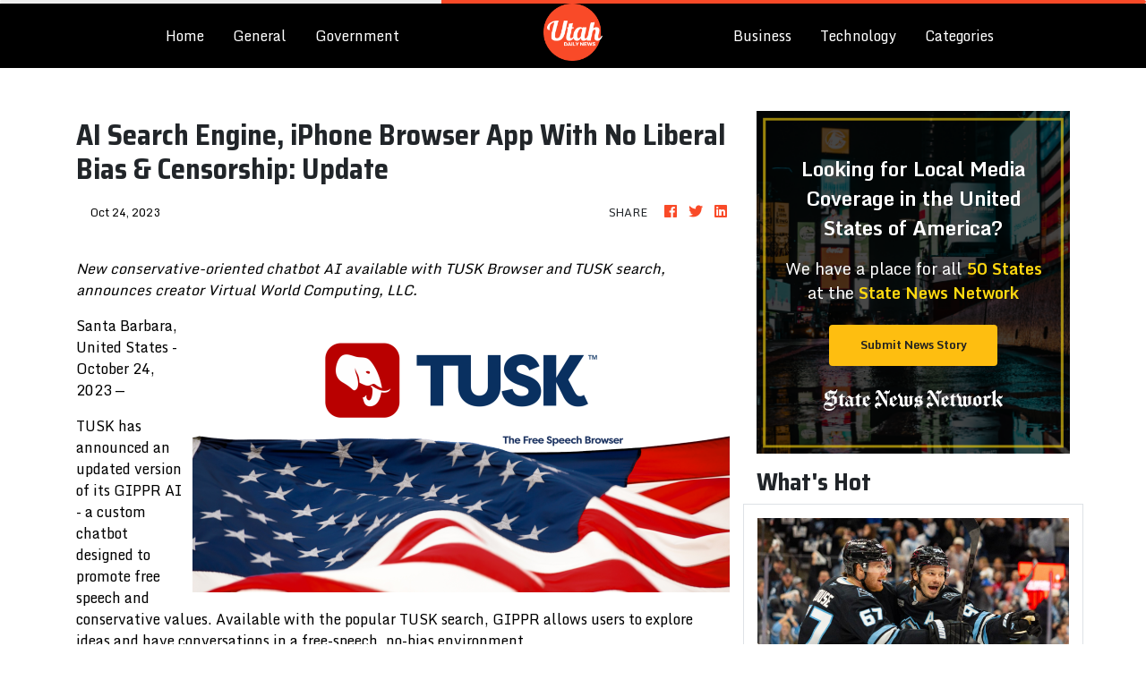

--- FILE ---
content_type: application/javascript
request_url: https://utahdailynews.com/main-es2015.js
body_size: 166787
content:
(window.webpackJsonp=window.webpackJsonp||[]).push([[1],{0:function(e,t,n){e.exports=n("zUnb")},yLV6:function(e,t,n){var l;!function(s,i,r,o){"use strict";var a,u=["","webkit","Moz","MS","ms","o"],c=i.createElement("div"),h="function",d=Math.round,p=Math.abs,f=Date.now;function m(e,t,n){return setTimeout(C(e,n),t)}function g(e,t,n){return!!Array.isArray(e)&&(y(e,n[t],n),!0)}function y(e,t,n){var l;if(e)if(e.forEach)e.forEach(t,n);else if(e.length!==o)for(l=0;l<e.length;)t.call(n,e[l],l,e),l++;else for(l in e)e.hasOwnProperty(l)&&t.call(n,e[l],l,e)}function _(e,t,n){var l="DEPRECATED METHOD: "+t+"\n"+n+" AT \n";return function(){var t=new Error("get-stack-trace"),n=t&&t.stack?t.stack.replace(/^[^\(]+?[\n$]/gm,"").replace(/^\s+at\s+/gm,"").replace(/^Object.<anonymous>\s*\(/gm,"{anonymous}()@"):"Unknown Stack Trace",i=s.console&&(s.console.warn||s.console.log);return i&&i.call(s.console,l,n),e.apply(this,arguments)}}a="function"!=typeof Object.assign?function(e){if(e===o||null===e)throw new TypeError("Cannot convert undefined or null to object");for(var t=Object(e),n=1;n<arguments.length;n++){var l=arguments[n];if(l!==o&&null!==l)for(var s in l)l.hasOwnProperty(s)&&(t[s]=l[s])}return t}:Object.assign;var v=_(function(e,t,n){for(var l=Object.keys(t),s=0;s<l.length;)(!n||n&&e[l[s]]===o)&&(e[l[s]]=t[l[s]]),s++;return e},"extend","Use `assign`."),b=_(function(e,t){return v(e,t,!0)},"merge","Use `assign`.");function w(e,t,n){var l,s=t.prototype;(l=e.prototype=Object.create(s)).constructor=e,l._super=s,n&&a(l,n)}function C(e,t){return function(){return e.apply(t,arguments)}}function S(e,t){return typeof e==h?e.apply(t&&t[0]||o,t):e}function E(e,t){return e===o?t:e}function k(e,t,n){y(P(t),function(t){e.addEventListener(t,n,!1)})}function x(e,t,n){y(P(t),function(t){e.removeEventListener(t,n,!1)})}function T(e,t){for(;e;){if(e==t)return!0;e=e.parentNode}return!1}function A(e,t){return e.indexOf(t)>-1}function P(e){return e.trim().split(/\s+/g)}function O(e,t,n){if(e.indexOf&&!n)return e.indexOf(t);for(var l=0;l<e.length;){if(n&&e[l][n]==t||!n&&e[l]===t)return l;l++}return-1}function I(e){return Array.prototype.slice.call(e,0)}function D(e,t,n){for(var l=[],s=[],i=0;i<e.length;){var r=t?e[i][t]:e[i];O(s,r)<0&&l.push(e[i]),s[i]=r,i++}return n&&(l=t?l.sort(function(e,n){return e[t]>n[t]}):l.sort()),l}function R(e,t){for(var n,l,s=t[0].toUpperCase()+t.slice(1),i=0;i<u.length;){if((l=(n=u[i])?n+s:t)in e)return l;i++}return o}var N=1;function M(e){var t=e.ownerDocument||e;return t.defaultView||t.parentWindow||s}var L="ontouchstart"in s,F=R(s,"PointerEvent")!==o,V=L&&/mobile|tablet|ip(ad|hone|od)|android/i.test(navigator.userAgent),U=25,$=1,j=4,H=8,z=1,B=2,W=4,K=8,q=16,G=B|W,Q=K|q,Y=G|Q,Z=["x","y"],X=["clientX","clientY"];function J(e,t){var n=this;this.manager=e,this.callback=t,this.element=e.element,this.target=e.options.inputTarget,this.domHandler=function(t){S(e.options.enable,[e])&&n.handler(t)},this.init()}function ee(e,t,n){var l=n.pointers.length,s=n.changedPointers.length,i=t&$&&l-s==0,r=t&(j|H)&&l-s==0;n.isFirst=!!i,n.isFinal=!!r,i&&(e.session={}),n.eventType=t,function(e,t){var n=e.session,l=t.pointers,s=l.length;n.firstInput||(n.firstInput=te(t)),s>1&&!n.firstMultiple?n.firstMultiple=te(t):1===s&&(n.firstMultiple=!1);var i=n.firstInput,r=n.firstMultiple,a=r?r.center:i.center,u=t.center=ne(l);t.timeStamp=f(),t.deltaTime=t.timeStamp-i.timeStamp,t.angle=re(a,u),t.distance=ie(a,u),function(e,t){var n=t.center,l=e.offsetDelta||{},s=e.prevDelta||{},i=e.prevInput||{};t.eventType!==$&&i.eventType!==j||(s=e.prevDelta={x:i.deltaX||0,y:i.deltaY||0},l=e.offsetDelta={x:n.x,y:n.y}),t.deltaX=s.x+(n.x-l.x),t.deltaY=s.y+(n.y-l.y)}(n,t),t.offsetDirection=se(t.deltaX,t.deltaY);var c,h,d=le(t.deltaTime,t.deltaX,t.deltaY);t.overallVelocityX=d.x,t.overallVelocityY=d.y,t.overallVelocity=p(d.x)>p(d.y)?d.x:d.y,t.scale=r?(c=r.pointers,ie((h=l)[0],h[1],X)/ie(c[0],c[1],X)):1,t.rotation=r?function(e,t){return re(l[1],l[0],X)+re(e[1],e[0],X)}(r.pointers):0,t.maxPointers=n.prevInput?t.pointers.length>n.prevInput.maxPointers?t.pointers.length:n.prevInput.maxPointers:t.pointers.length,function(e,t){var n,l,s,i,r=e.lastInterval||t,a=t.timeStamp-r.timeStamp;if(t.eventType!=H&&(a>U||r.velocity===o)){var u=t.deltaX-r.deltaX,c=t.deltaY-r.deltaY,h=le(a,u,c);l=h.x,s=h.y,n=p(h.x)>p(h.y)?h.x:h.y,i=se(u,c),e.lastInterval=t}else n=r.velocity,l=r.velocityX,s=r.velocityY,i=r.direction;t.velocity=n,t.velocityX=l,t.velocityY=s,t.direction=i}(n,t);var m=e.element;T(t.srcEvent.target,m)&&(m=t.srcEvent.target),t.target=m}(e,n),e.emit("hammer.input",n),e.recognize(n),e.session.prevInput=n}function te(e){for(var t=[],n=0;n<e.pointers.length;)t[n]={clientX:d(e.pointers[n].clientX),clientY:d(e.pointers[n].clientY)},n++;return{timeStamp:f(),pointers:t,center:ne(t),deltaX:e.deltaX,deltaY:e.deltaY}}function ne(e){var t=e.length;if(1===t)return{x:d(e[0].clientX),y:d(e[0].clientY)};for(var n=0,l=0,s=0;s<t;)n+=e[s].clientX,l+=e[s].clientY,s++;return{x:d(n/t),y:d(l/t)}}function le(e,t,n){return{x:t/e||0,y:n/e||0}}function se(e,t){return e===t?z:p(e)>=p(t)?e<0?B:W:t<0?K:q}function ie(e,t,n){n||(n=Z);var l=t[n[0]]-e[n[0]],s=t[n[1]]-e[n[1]];return Math.sqrt(l*l+s*s)}function re(e,t,n){return n||(n=Z),180*Math.atan2(t[n[1]]-e[n[1]],t[n[0]]-e[n[0]])/Math.PI}J.prototype={handler:function(){},init:function(){this.evEl&&k(this.element,this.evEl,this.domHandler),this.evTarget&&k(this.target,this.evTarget,this.domHandler),this.evWin&&k(M(this.element),this.evWin,this.domHandler)},destroy:function(){this.evEl&&x(this.element,this.evEl,this.domHandler),this.evTarget&&x(this.target,this.evTarget,this.domHandler),this.evWin&&x(M(this.element),this.evWin,this.domHandler)}};var oe={mousedown:$,mousemove:2,mouseup:j},ae="mousedown",ue="mousemove mouseup";function ce(){this.evEl=ae,this.evWin=ue,this.pressed=!1,J.apply(this,arguments)}w(ce,J,{handler:function(e){var t=oe[e.type];t&$&&0===e.button&&(this.pressed=!0),2&t&&1!==e.which&&(t=j),this.pressed&&(t&j&&(this.pressed=!1),this.callback(this.manager,t,{pointers:[e],changedPointers:[e],pointerType:"mouse",srcEvent:e}))}});var he={pointerdown:$,pointermove:2,pointerup:j,pointercancel:H,pointerout:H},de={2:"touch",3:"pen",4:"mouse",5:"kinect"},pe="pointerdown",fe="pointermove pointerup pointercancel";function me(){this.evEl=pe,this.evWin=fe,J.apply(this,arguments),this.store=this.manager.session.pointerEvents=[]}s.MSPointerEvent&&!s.PointerEvent&&(pe="MSPointerDown",fe="MSPointerMove MSPointerUp MSPointerCancel"),w(me,J,{handler:function(e){var t=this.store,n=!1,l=e.type.toLowerCase().replace("ms",""),s=he[l],i=de[e.pointerType]||e.pointerType,r="touch"==i,o=O(t,e.pointerId,"pointerId");s&$&&(0===e.button||r)?o<0&&(t.push(e),o=t.length-1):s&(j|H)&&(n=!0),o<0||(t[o]=e,this.callback(this.manager,s,{pointers:t,changedPointers:[e],pointerType:i,srcEvent:e}),n&&t.splice(o,1))}});var ge={touchstart:$,touchmove:2,touchend:j,touchcancel:H},ye="touchstart",_e="touchstart touchmove touchend touchcancel";function ve(){this.evTarget=ye,this.evWin=_e,this.started=!1,J.apply(this,arguments)}w(ve,J,{handler:function(e){var t=ge[e.type];if(t===$&&(this.started=!0),this.started){var n=(function(e,t){var n=I(e.touches),l=I(e.changedTouches);return t&(j|H)&&(n=D(n.concat(l),"identifier",!0)),[n,l]}).call(this,e,t);t&(j|H)&&n[0].length-n[1].length==0&&(this.started=!1),this.callback(this.manager,t,{pointers:n[0],changedPointers:n[1],pointerType:"touch",srcEvent:e})}}});var be={touchstart:$,touchmove:2,touchend:j,touchcancel:H},we="touchstart touchmove touchend touchcancel";function Ce(){this.evTarget=we,this.targetIds={},J.apply(this,arguments)}w(Ce,J,{handler:function(e){var t=be[e.type],n=(function(e,t){var n=I(e.touches),l=this.targetIds;if(t&(2|$)&&1===n.length)return l[n[0].identifier]=!0,[n,n];var s,i,r=I(e.changedTouches),o=[],a=this.target;if(i=n.filter(function(e){return T(e.target,a)}),t===$)for(s=0;s<i.length;)l[i[s].identifier]=!0,s++;for(s=0;s<r.length;)l[r[s].identifier]&&o.push(r[s]),t&(j|H)&&delete l[r[s].identifier],s++;return o.length?[D(i.concat(o),"identifier",!0),o]:void 0}).call(this,e,t);n&&this.callback(this.manager,t,{pointers:n[0],changedPointers:n[1],pointerType:"touch",srcEvent:e})}});var Se=2500;function Ee(){J.apply(this,arguments);var e=C(this.handler,this);this.touch=new Ce(this.manager,e),this.mouse=new ce(this.manager,e),this.primaryTouch=null,this.lastTouches=[]}function ke(e){var t=e.changedPointers[0];if(t.identifier===this.primaryTouch){var n={x:t.clientX,y:t.clientY};this.lastTouches.push(n);var l=this.lastTouches;setTimeout(function(){var e=l.indexOf(n);e>-1&&l.splice(e,1)},Se)}}w(Ee,J,{handler:function(e,t,n){var l="mouse"==n.pointerType;if(!(l&&n.sourceCapabilities&&n.sourceCapabilities.firesTouchEvents)){if("touch"==n.pointerType)(function(e,t){e&$?(this.primaryTouch=t.changedPointers[0].identifier,ke.call(this,t)):e&(j|H)&&ke.call(this,t)}).call(this,t,n);else if(l&&(function(e){for(var t=e.srcEvent.clientX,n=e.srcEvent.clientY,l=0;l<this.lastTouches.length;l++){var s=this.lastTouches[l],i=Math.abs(t-s.x),r=Math.abs(n-s.y);if(i<=25&&r<=25)return!0}return!1}).call(this,n))return;this.callback(e,t,n)}},destroy:function(){this.touch.destroy(),this.mouse.destroy()}});var xe=R(c.style,"touchAction"),Te=xe!==o,Ae=function(){if(!Te)return!1;var e={},t=s.CSS&&s.CSS.supports;return["auto","manipulation","pan-y","pan-x","pan-x pan-y","none"].forEach(function(n){e[n]=!t||s.CSS.supports("touch-action",n)}),e}();function Pe(e,t){this.manager=e,this.set(t)}Pe.prototype={set:function(e){"compute"==e&&(e=this.compute()),Te&&this.manager.element.style&&Ae[e]&&(this.manager.element.style[xe]=e),this.actions=e.toLowerCase().trim()},update:function(){this.set(this.manager.options.touchAction)},compute:function(){var e=[];return y(this.manager.recognizers,function(t){S(t.options.enable,[t])&&(e=e.concat(t.getTouchAction()))}),function(e){if(A(e,"none"))return"none";var t=A(e,"pan-x"),n=A(e,"pan-y");return t&&n?"none":t||n?t?"pan-x":"pan-y":A(e,"manipulation")?"manipulation":"auto"}(e.join(" "))},preventDefaults:function(e){var t=e.srcEvent,n=e.offsetDirection;if(this.manager.session.prevented)t.preventDefault();else{var l=this.actions,s=A(l,"none")&&!Ae.none,i=A(l,"pan-y")&&!Ae["pan-y"],r=A(l,"pan-x")&&!Ae["pan-x"];if(s&&1===e.pointers.length&&e.distance<2&&e.deltaTime<250)return;if(!r||!i)return s||i&&n&G||r&&n&Q?this.preventSrc(t):void 0}},preventSrc:function(e){this.manager.session.prevented=!0,e.preventDefault()}};var Oe=1,Ie=2,De=4,Re=8,Ne=Re,Me=16;function Le(e){this.options=a({},this.defaults,e||{}),this.id=N++,this.manager=null,this.options.enable=E(this.options.enable,!0),this.state=Oe,this.simultaneous={},this.requireFail=[]}function Fe(e){return e&Me?"cancel":e&Re?"end":e&De?"move":e&Ie?"start":""}function Ve(e){return e==q?"down":e==K?"up":e==B?"left":e==W?"right":""}function Ue(e,t){var n=t.manager;return n?n.get(e):e}function $e(){Le.apply(this,arguments)}function je(){$e.apply(this,arguments),this.pX=null,this.pY=null}function He(){$e.apply(this,arguments)}function ze(){Le.apply(this,arguments),this._timer=null,this._input=null}function Be(){$e.apply(this,arguments)}function We(){$e.apply(this,arguments)}function Ke(){Le.apply(this,arguments),this.pTime=!1,this.pCenter=!1,this._timer=null,this._input=null,this.count=0}function qe(e,t){return(t=t||{}).recognizers=E(t.recognizers,qe.defaults.preset),new Ge(e,t)}function Ge(e,t){var n;this.options=a({},qe.defaults,t||{}),this.options.inputTarget=this.options.inputTarget||e,this.handlers={},this.session={},this.recognizers=[],this.oldCssProps={},this.element=e,this.input=new((n=this).options.inputClass||(F?me:V?Ce:L?Ee:ce))(n,ee),this.touchAction=new Pe(this,this.options.touchAction),Qe(this,!0),y(this.options.recognizers,function(e){var t=this.add(new e[0](e[1]));e[2]&&t.recognizeWith(e[2]),e[3]&&t.requireFailure(e[3])},this)}function Qe(e,t){var n,l=e.element;l.style&&(y(e.options.cssProps,function(s,i){n=R(l.style,i),t?(e.oldCssProps[n]=l.style[n],l.style[n]=s):l.style[n]=e.oldCssProps[n]||""}),t||(e.oldCssProps={}))}Le.prototype={defaults:{},set:function(e){return a(this.options,e),this.manager&&this.manager.touchAction.update(),this},recognizeWith:function(e){if(g(e,"recognizeWith",this))return this;var t=this.simultaneous;return t[(e=Ue(e,this)).id]||(t[e.id]=e,e.recognizeWith(this)),this},dropRecognizeWith:function(e){return g(e,"dropRecognizeWith",this)?this:(e=Ue(e,this),delete this.simultaneous[e.id],this)},requireFailure:function(e){if(g(e,"requireFailure",this))return this;var t=this.requireFail;return-1===O(t,e=Ue(e,this))&&(t.push(e),e.requireFailure(this)),this},dropRequireFailure:function(e){if(g(e,"dropRequireFailure",this))return this;e=Ue(e,this);var t=O(this.requireFail,e);return t>-1&&this.requireFail.splice(t,1),this},hasRequireFailures:function(){return this.requireFail.length>0},canRecognizeWith:function(e){return!!this.simultaneous[e.id]},emit:function(e){var t=this,n=this.state;function l(n){t.manager.emit(n,e)}n<Re&&l(t.options.event+Fe(n)),l(t.options.event),e.additionalEvent&&l(e.additionalEvent),n>=Re&&l(t.options.event+Fe(n))},tryEmit:function(e){if(this.canEmit())return this.emit(e);this.state=32},canEmit:function(){for(var e=0;e<this.requireFail.length;){if(!(this.requireFail[e].state&(32|Oe)))return!1;e++}return!0},recognize:function(e){var t=a({},e);if(!S(this.options.enable,[this,t]))return this.reset(),void(this.state=32);this.state&(Ne|Me|32)&&(this.state=Oe),this.state=this.process(t),this.state&(Ie|De|Re|Me)&&this.tryEmit(t)},process:function(e){},getTouchAction:function(){},reset:function(){}},w($e,Le,{defaults:{pointers:1},attrTest:function(e){var t=this.options.pointers;return 0===t||e.pointers.length===t},process:function(e){var t=this.state,n=e.eventType,l=t&(Ie|De),s=this.attrTest(e);return l&&(n&H||!s)?t|Me:l||s?n&j?t|Re:t&Ie?t|De:Ie:32}}),w(je,$e,{defaults:{event:"pan",threshold:10,pointers:1,direction:Y},getTouchAction:function(){var e=this.options.direction,t=[];return e&G&&t.push("pan-y"),e&Q&&t.push("pan-x"),t},directionTest:function(e){var t=this.options,n=!0,l=e.distance,s=e.direction,i=e.deltaX,r=e.deltaY;return s&t.direction||(t.direction&G?(s=0===i?z:i<0?B:W,n=i!=this.pX,l=Math.abs(e.deltaX)):(s=0===r?z:r<0?K:q,n=r!=this.pY,l=Math.abs(e.deltaY))),e.direction=s,n&&l>t.threshold&&s&t.direction},attrTest:function(e){return $e.prototype.attrTest.call(this,e)&&(this.state&Ie||!(this.state&Ie)&&this.directionTest(e))},emit:function(e){this.pX=e.deltaX,this.pY=e.deltaY;var t=Ve(e.direction);t&&(e.additionalEvent=this.options.event+t),this._super.emit.call(this,e)}}),w(He,$e,{defaults:{event:"pinch",threshold:0,pointers:2},getTouchAction:function(){return["none"]},attrTest:function(e){return this._super.attrTest.call(this,e)&&(Math.abs(e.scale-1)>this.options.threshold||this.state&Ie)},emit:function(e){1!==e.scale&&(e.additionalEvent=this.options.event+(e.scale<1?"in":"out")),this._super.emit.call(this,e)}}),w(ze,Le,{defaults:{event:"press",pointers:1,time:251,threshold:9},getTouchAction:function(){return["auto"]},process:function(e){var t=this.options,n=e.pointers.length===t.pointers,l=e.distance<t.threshold,s=e.deltaTime>t.time;if(this._input=e,!l||!n||e.eventType&(j|H)&&!s)this.reset();else if(e.eventType&$)this.reset(),this._timer=m(function(){this.state=Ne,this.tryEmit()},t.time,this);else if(e.eventType&j)return Ne;return 32},reset:function(){clearTimeout(this._timer)},emit:function(e){this.state===Ne&&(e&&e.eventType&j?this.manager.emit(this.options.event+"up",e):(this._input.timeStamp=f(),this.manager.emit(this.options.event,this._input)))}}),w(Be,$e,{defaults:{event:"rotate",threshold:0,pointers:2},getTouchAction:function(){return["none"]},attrTest:function(e){return this._super.attrTest.call(this,e)&&(Math.abs(e.rotation)>this.options.threshold||this.state&Ie)}}),w(We,$e,{defaults:{event:"swipe",threshold:10,velocity:.3,direction:G|Q,pointers:1},getTouchAction:function(){return je.prototype.getTouchAction.call(this)},attrTest:function(e){var t,n=this.options.direction;return n&(G|Q)?t=e.overallVelocity:n&G?t=e.overallVelocityX:n&Q&&(t=e.overallVelocityY),this._super.attrTest.call(this,e)&&n&e.offsetDirection&&e.distance>this.options.threshold&&e.maxPointers==this.options.pointers&&p(t)>this.options.velocity&&e.eventType&j},emit:function(e){var t=Ve(e.offsetDirection);t&&this.manager.emit(this.options.event+t,e),this.manager.emit(this.options.event,e)}}),w(Ke,Le,{defaults:{event:"tap",pointers:1,taps:1,interval:300,time:250,threshold:9,posThreshold:10},getTouchAction:function(){return["manipulation"]},process:function(e){var t=this.options,n=e.pointers.length===t.pointers,l=e.distance<t.threshold,s=e.deltaTime<t.time;if(this.reset(),e.eventType&$&&0===this.count)return this.failTimeout();if(l&&s&&n){if(e.eventType!=j)return this.failTimeout();var i=!this.pTime||e.timeStamp-this.pTime<t.interval,r=!this.pCenter||ie(this.pCenter,e.center)<t.posThreshold;if(this.pTime=e.timeStamp,this.pCenter=e.center,r&&i?this.count+=1:this.count=1,this._input=e,0==this.count%t.taps)return this.hasRequireFailures()?(this._timer=m(function(){this.state=Ne,this.tryEmit()},t.interval,this),Ie):Ne}return 32},failTimeout:function(){return this._timer=m(function(){this.state=32},this.options.interval,this),32},reset:function(){clearTimeout(this._timer)},emit:function(){this.state==Ne&&(this._input.tapCount=this.count,this.manager.emit(this.options.event,this._input))}}),qe.VERSION="2.0.7",qe.defaults={domEvents:!1,touchAction:"compute",enable:!0,inputTarget:null,inputClass:null,preset:[[Be,{enable:!1}],[He,{enable:!1},["rotate"]],[We,{direction:G}],[je,{direction:G},["swipe"]],[Ke],[Ke,{event:"doubletap",taps:2},["tap"]],[ze]],cssProps:{userSelect:"none",touchSelect:"none",touchCallout:"none",contentZooming:"none",userDrag:"none",tapHighlightColor:"rgba(0,0,0,0)"}},Ge.prototype={set:function(e){return a(this.options,e),e.touchAction&&this.touchAction.update(),e.inputTarget&&(this.input.destroy(),this.input.target=e.inputTarget,this.input.init()),this},stop:function(e){this.session.stopped=e?2:1},recognize:function(e){var t=this.session;if(!t.stopped){var n;this.touchAction.preventDefaults(e);var l=this.recognizers,s=t.curRecognizer;(!s||s&&s.state&Ne)&&(s=t.curRecognizer=null);for(var i=0;i<l.length;)n=l[i],2===t.stopped||s&&n!=s&&!n.canRecognizeWith(s)?n.reset():n.recognize(e),!s&&n.state&(Ie|De|Re)&&(s=t.curRecognizer=n),i++}},get:function(e){if(e instanceof Le)return e;for(var t=this.recognizers,n=0;n<t.length;n++)if(t[n].options.event==e)return t[n];return null},add:function(e){if(g(e,"add",this))return this;var t=this.get(e.options.event);return t&&this.remove(t),this.recognizers.push(e),e.manager=this,this.touchAction.update(),e},remove:function(e){if(g(e,"remove",this))return this;if(e=this.get(e)){var t=this.recognizers,n=O(t,e);-1!==n&&(t.splice(n,1),this.touchAction.update())}return this},on:function(e,t){if(e!==o&&t!==o){var n=this.handlers;return y(P(e),function(e){n[e]=n[e]||[],n[e].push(t)}),this}},off:function(e,t){if(e!==o){var n=this.handlers;return y(P(e),function(e){t?n[e]&&n[e].splice(O(n[e],t),1):delete n[e]}),this}},emit:function(e,t){this.options.domEvents&&function(e,t){var n=i.createEvent("Event");n.initEvent(e,!0,!0),n.gesture=t,t.target.dispatchEvent(n)}(e,t);var n=this.handlers[e]&&this.handlers[e].slice();if(n&&n.length){t.type=e,t.preventDefault=function(){t.srcEvent.preventDefault()};for(var l=0;l<n.length;)n[l](t),l++}},destroy:function(){this.element&&Qe(this,!1),this.handlers={},this.session={},this.input.destroy(),this.element=null}},a(qe,{INPUT_START:$,INPUT_MOVE:2,INPUT_END:j,INPUT_CANCEL:H,STATE_POSSIBLE:Oe,STATE_BEGAN:Ie,STATE_CHANGED:De,STATE_ENDED:Re,STATE_RECOGNIZED:Ne,STATE_CANCELLED:Me,STATE_FAILED:32,DIRECTION_NONE:z,DIRECTION_LEFT:B,DIRECTION_RIGHT:W,DIRECTION_UP:K,DIRECTION_DOWN:q,DIRECTION_HORIZONTAL:G,DIRECTION_VERTICAL:Q,DIRECTION_ALL:Y,Manager:Ge,Input:J,TouchAction:Pe,TouchInput:Ce,MouseInput:ce,PointerEventInput:me,TouchMouseInput:Ee,SingleTouchInput:ve,Recognizer:Le,AttrRecognizer:$e,Tap:Ke,Pan:je,Swipe:We,Pinch:He,Rotate:Be,Press:ze,on:k,off:x,each:y,merge:b,extend:v,assign:a,inherit:w,bindFn:C,prefixed:R}),(void 0!==s?s:"undefined"!=typeof self?self:{}).Hammer=qe,(l=(function(){return qe}).call(t,n,t,e))===o||(e.exports=l)}(window,document)},zUnb:function(e,t,n){"use strict";function l(e){return"function"==typeof e}n.r(t),n("yLV6");let s=!1;const i={Promise:void 0,set useDeprecatedSynchronousErrorHandling(e){s=e},get useDeprecatedSynchronousErrorHandling(){return s}};function r(e){setTimeout(()=>{throw e})}const o={closed:!0,next(e){},error(e){if(i.useDeprecatedSynchronousErrorHandling)throw e;r(e)},complete(){}},a=Array.isArray||(e=>e&&"number"==typeof e.length);function u(e){return null!==e&&"object"==typeof e}function c(e){return Error.call(this),this.message=e?`${e.length} errors occurred during unsubscription:\n${e.map((e,t)=>`${t+1}) ${e.toString()}`).join("\n  ")}`:"",this.name="UnsubscriptionError",this.errors=e,this}c.prototype=Object.create(Error.prototype);const h=c,d=(()=>{class e{constructor(e){this.closed=!1,this._parent=null,this._parents=null,this._subscriptions=null,e&&(this._unsubscribe=e)}unsubscribe(){let e,t=!1;if(this.closed)return;let{_parent:n,_parents:s,_unsubscribe:i,_subscriptions:r}=this;this.closed=!0,this._parent=null,this._parents=null,this._subscriptions=null;let o=-1,c=s?s.length:0;for(;n;)n.remove(this),n=++o<c&&s[o]||null;if(l(i))try{i.call(this)}catch(d){t=!0,e=d instanceof h?p(d.errors):[d]}if(a(r))for(o=-1,c=r.length;++o<c;){const n=r[o];if(u(n))try{n.unsubscribe()}catch(d){t=!0,e=e||[],d instanceof h?e=e.concat(p(d.errors)):e.push(d)}}if(t)throw new h(e)}add(t){let n=t;switch(typeof t){case"function":n=new e(t);case"object":if(n===this||n.closed||"function"!=typeof n.unsubscribe)return n;if(this.closed)return n.unsubscribe(),n;if(!(n instanceof e)){const t=n;(n=new e)._subscriptions=[t]}break;default:if(!t)return e.EMPTY;throw new Error("unrecognized teardown "+t+" added to Subscription.")}if(n._addParent(this)){const e=this._subscriptions;e?e.push(n):this._subscriptions=[n]}return n}remove(e){const t=this._subscriptions;if(t){const n=t.indexOf(e);-1!==n&&t.splice(n,1)}}_addParent(e){let{_parent:t,_parents:n}=this;return t!==e&&(t?n?-1===n.indexOf(e)&&(n.push(e),!0):(this._parents=[e],!0):(this._parent=e,!0))}}return e.EMPTY=function(e){return e.closed=!0,e}(new e),e})();function p(e){return e.reduce((e,t)=>e.concat(t instanceof h?t.errors:t),[])}const f="function"==typeof Symbol?Symbol("rxSubscriber"):"@@rxSubscriber_"+Math.random();class m extends d{constructor(e,t,n){switch(super(),this.syncErrorValue=null,this.syncErrorThrown=!1,this.syncErrorThrowable=!1,this.isStopped=!1,arguments.length){case 0:this.destination=o;break;case 1:if(!e){this.destination=o;break}if("object"==typeof e){e instanceof m?(this.syncErrorThrowable=e.syncErrorThrowable,this.destination=e,e.add(this)):(this.syncErrorThrowable=!0,this.destination=new g(this,e));break}default:this.syncErrorThrowable=!0,this.destination=new g(this,e,t,n)}}[f](){return this}static create(e,t,n){const l=new m(e,t,n);return l.syncErrorThrowable=!1,l}next(e){this.isStopped||this._next(e)}error(e){this.isStopped||(this.isStopped=!0,this._error(e))}complete(){this.isStopped||(this.isStopped=!0,this._complete())}unsubscribe(){this.closed||(this.isStopped=!0,super.unsubscribe())}_next(e){this.destination.next(e)}_error(e){this.destination.error(e),this.unsubscribe()}_complete(){this.destination.complete(),this.unsubscribe()}_unsubscribeAndRecycle(){const{_parent:e,_parents:t}=this;return this._parent=null,this._parents=null,this.unsubscribe(),this.closed=!1,this.isStopped=!1,this._parent=e,this._parents=t,this}}class g extends m{constructor(e,t,n,s){let i;super(),this._parentSubscriber=e;let r=this;l(t)?i=t:t&&(i=t.next,n=t.error,s=t.complete,t!==o&&(l((r=Object.create(t)).unsubscribe)&&this.add(r.unsubscribe.bind(r)),r.unsubscribe=this.unsubscribe.bind(this))),this._context=r,this._next=i,this._error=n,this._complete=s}next(e){if(!this.isStopped&&this._next){const{_parentSubscriber:t}=this;i.useDeprecatedSynchronousErrorHandling&&t.syncErrorThrowable?this.__tryOrSetError(t,this._next,e)&&this.unsubscribe():this.__tryOrUnsub(this._next,e)}}error(e){if(!this.isStopped){const{_parentSubscriber:t}=this,{useDeprecatedSynchronousErrorHandling:n}=i;if(this._error)n&&t.syncErrorThrowable?(this.__tryOrSetError(t,this._error,e),this.unsubscribe()):(this.__tryOrUnsub(this._error,e),this.unsubscribe());else if(t.syncErrorThrowable)n?(t.syncErrorValue=e,t.syncErrorThrown=!0):r(e),this.unsubscribe();else{if(this.unsubscribe(),n)throw e;r(e)}}}complete(){if(!this.isStopped){const{_parentSubscriber:e}=this;if(this._complete){const t=()=>this._complete.call(this._context);i.useDeprecatedSynchronousErrorHandling&&e.syncErrorThrowable?(this.__tryOrSetError(e,t),this.unsubscribe()):(this.__tryOrUnsub(t),this.unsubscribe())}else this.unsubscribe()}}__tryOrUnsub(e,t){try{e.call(this._context,t)}catch(n){if(this.unsubscribe(),i.useDeprecatedSynchronousErrorHandling)throw n;r(n)}}__tryOrSetError(e,t,n){if(!i.useDeprecatedSynchronousErrorHandling)throw new Error("bad call");try{t.call(this._context,n)}catch(l){return i.useDeprecatedSynchronousErrorHandling?(e.syncErrorValue=l,e.syncErrorThrown=!0,!0):(r(l),!0)}return!1}_unsubscribe(){const{_parentSubscriber:e}=this;this._context=null,this._parentSubscriber=null,e.unsubscribe()}}const y="function"==typeof Symbol&&Symbol.observable||"@@observable";function _(){}function v(...e){return b(e)}function b(e){return e?1===e.length?e[0]:function(t){return e.reduce((e,t)=>t(e),t)}:_}const w=(()=>{class e{constructor(e){this._isScalar=!1,e&&(this._subscribe=e)}lift(t){const n=new e;return n.source=this,n.operator=t,n}subscribe(e,t,n){const{operator:l}=this,s=function(e,t,n){if(e){if(e instanceof m)return e;if(e[f])return e[f]()}return e||t||n?new m(e,t,n):new m(o)}(e,t,n);if(s.add(l?l.call(s,this.source):this.source||i.useDeprecatedSynchronousErrorHandling&&!s.syncErrorThrowable?this._subscribe(s):this._trySubscribe(s)),i.useDeprecatedSynchronousErrorHandling&&s.syncErrorThrowable&&(s.syncErrorThrowable=!1,s.syncErrorThrown))throw s.syncErrorValue;return s}_trySubscribe(e){try{return this._subscribe(e)}catch(t){i.useDeprecatedSynchronousErrorHandling&&(e.syncErrorThrown=!0,e.syncErrorValue=t),function(e){for(;e;){const{closed:t,destination:n,isStopped:l}=e;if(t||l)return!1;e=n&&n instanceof m?n:null}return!0}(e)?e.error(t):console.warn(t)}}forEach(e,t){return new(t=C(t))((t,n)=>{let l;l=this.subscribe(t=>{try{e(t)}catch(s){n(s),l&&l.unsubscribe()}},n,t)})}_subscribe(e){const{source:t}=this;return t&&t.subscribe(e)}[y](){return this}pipe(...e){return 0===e.length?this:b(e)(this)}toPromise(e){return new(e=C(e))((e,t)=>{let n;this.subscribe(e=>n=e,e=>t(e),()=>e(n))})}}return e.create=(t=>new e(t)),e})();function C(e){if(e||(e=i.Promise||Promise),!e)throw new Error("no Promise impl found");return e}function S(){return Error.call(this),this.message="object unsubscribed",this.name="ObjectUnsubscribedError",this}S.prototype=Object.create(Error.prototype);const E=S;class k extends d{constructor(e,t){super(),this.subject=e,this.subscriber=t,this.closed=!1}unsubscribe(){if(this.closed)return;this.closed=!0;const e=this.subject,t=e.observers;if(this.subject=null,!t||0===t.length||e.isStopped||e.closed)return;const n=t.indexOf(this.subscriber);-1!==n&&t.splice(n,1)}}class x extends m{constructor(e){super(e),this.destination=e}}const T=(()=>{class e extends w{constructor(){super(),this.observers=[],this.closed=!1,this.isStopped=!1,this.hasError=!1,this.thrownError=null}[f](){return new x(this)}lift(e){const t=new A(this,this);return t.operator=e,t}next(e){if(this.closed)throw new E;if(!this.isStopped){const{observers:t}=this,n=t.length,l=t.slice();for(let s=0;s<n;s++)l[s].next(e)}}error(e){if(this.closed)throw new E;this.hasError=!0,this.thrownError=e,this.isStopped=!0;const{observers:t}=this,n=t.length,l=t.slice();for(let s=0;s<n;s++)l[s].error(e);this.observers.length=0}complete(){if(this.closed)throw new E;this.isStopped=!0;const{observers:e}=this,t=e.length,n=e.slice();for(let l=0;l<t;l++)n[l].complete();this.observers.length=0}unsubscribe(){this.isStopped=!0,this.closed=!0,this.observers=null}_trySubscribe(e){if(this.closed)throw new E;return super._trySubscribe(e)}_subscribe(e){if(this.closed)throw new E;return this.hasError?(e.error(this.thrownError),d.EMPTY):this.isStopped?(e.complete(),d.EMPTY):(this.observers.push(e),new k(this,e))}asObservable(){const e=new w;return e.source=this,e}}return e.create=((e,t)=>new A(e,t)),e})();class A extends T{constructor(e,t){super(),this.destination=e,this.source=t}next(e){const{destination:t}=this;t&&t.next&&t.next(e)}error(e){const{destination:t}=this;t&&t.error&&this.destination.error(e)}complete(){const{destination:e}=this;e&&e.complete&&this.destination.complete()}_subscribe(e){const{source:t}=this;return t?this.source.subscribe(e):d.EMPTY}}function P(e){return e&&"function"==typeof e.schedule}class O extends m{constructor(e,t,n){super(),this.parent=e,this.outerValue=t,this.outerIndex=n,this.index=0}_next(e){this.parent.notifyNext(this.outerValue,e,this.outerIndex,this.index++,this)}_error(e){this.parent.notifyError(e,this),this.unsubscribe()}_complete(){this.parent.notifyComplete(this),this.unsubscribe()}}const I=e=>t=>{for(let n=0,l=e.length;n<l&&!t.closed;n++)t.next(e[n]);t.closed||t.complete()},D=e=>t=>(e.then(e=>{t.closed||(t.next(e),t.complete())},e=>t.error(e)).then(null,r),t);function R(){return"function"==typeof Symbol&&Symbol.iterator?Symbol.iterator:"@@iterator"}const N=R(),M=e=>t=>{const n=e[N]();for(;;){const e=n.next();if(e.done){t.complete();break}if(t.next(e.value),t.closed)break}return"function"==typeof n.return&&t.add(()=>{n.return&&n.return()}),t},L=e=>t=>{const n=e[y]();if("function"!=typeof n.subscribe)throw new TypeError("Provided object does not correctly implement Symbol.observable");return n.subscribe(t)},F=e=>e&&"number"==typeof e.length&&"function"!=typeof e;function V(e){return!!e&&"function"!=typeof e.subscribe&&"function"==typeof e.then}const U=e=>{if(e instanceof w)return t=>e._isScalar?(t.next(e.value),void t.complete()):e.subscribe(t);if(e&&"function"==typeof e[y])return L(e);if(F(e))return I(e);if(V(e))return D(e);if(e&&"function"==typeof e[N])return M(e);{const t=u(e)?"an invalid object":`'${e}'`;throw new TypeError(`You provided ${t} where a stream was expected.`+" You can provide an Observable, Promise, Array, or Iterable.")}};function $(e,t,n,l,s=new O(e,n,l)){if(!s.closed)return U(t)(s)}class j extends m{notifyNext(e,t,n,l,s){this.destination.next(t)}notifyError(e,t){this.destination.error(e)}notifyComplete(e){this.destination.complete()}}function H(e,t){return function(n){if("function"!=typeof e)throw new TypeError("argument is not a function. Are you looking for `mapTo()`?");return n.lift(new z(e,t))}}class z{constructor(e,t){this.project=e,this.thisArg=t}call(e,t){return t.subscribe(new B(e,this.project,this.thisArg))}}class B extends m{constructor(e,t,n){super(e),this.project=t,this.count=0,this.thisArg=n||this}_next(e){let t;try{t=this.project.call(this.thisArg,e,this.count++)}catch(n){return void this.destination.error(n)}this.destination.next(t)}}function W(e,t){return new w(t?n=>{const l=new d;let s=0;return l.add(t.schedule(function(){s!==e.length?(n.next(e[s++]),n.closed||l.add(this.schedule())):n.complete()})),l}:I(e))}function K(e,t){if(!t)return e instanceof w?e:new w(U(e));if(null!=e){if(function(e){return e&&"function"==typeof e[y]}(e))return function(e,t){return new w(t?n=>{const l=new d;return l.add(t.schedule(()=>{const s=e[y]();l.add(s.subscribe({next(e){l.add(t.schedule(()=>n.next(e)))},error(e){l.add(t.schedule(()=>n.error(e)))},complete(){l.add(t.schedule(()=>n.complete()))}}))})),l}:L(e))}(e,t);if(V(e))return function(e,t){return new w(t?n=>{const l=new d;return l.add(t.schedule(()=>e.then(e=>{l.add(t.schedule(()=>{n.next(e),l.add(t.schedule(()=>n.complete()))}))},e=>{l.add(t.schedule(()=>n.error(e)))}))),l}:D(e))}(e,t);if(F(e))return W(e,t);if(function(e){return e&&"function"==typeof e[N]}(e)||"string"==typeof e)return function(e,t){if(!e)throw new Error("Iterable cannot be null");return new w(t?n=>{const l=new d;let s;return l.add(()=>{s&&"function"==typeof s.return&&s.return()}),l.add(t.schedule(()=>{s=e[N](),l.add(t.schedule(function(){if(n.closed)return;let e,t;try{const i=s.next();e=i.value,t=i.done}catch(l){return void n.error(l)}t?n.complete():(n.next(e),this.schedule())}))})),l}:M(e))}(e,t)}throw new TypeError((null!==e&&typeof e||e)+" is not observable")}function q(e,t,n=Number.POSITIVE_INFINITY){return"function"==typeof t?l=>l.pipe(q((n,l)=>K(e(n,l)).pipe(H((e,s)=>t(n,e,l,s))),n)):("number"==typeof t&&(n=t),t=>t.lift(new G(e,n)))}class G{constructor(e,t=Number.POSITIVE_INFINITY){this.project=e,this.concurrent=t}call(e,t){return t.subscribe(new Q(e,this.project,this.concurrent))}}class Q extends j{constructor(e,t,n=Number.POSITIVE_INFINITY){super(e),this.project=t,this.concurrent=n,this.hasCompleted=!1,this.buffer=[],this.active=0,this.index=0}_next(e){this.active<this.concurrent?this._tryNext(e):this.buffer.push(e)}_tryNext(e){let t;const n=this.index++;try{t=this.project(e,n)}catch(l){return void this.destination.error(l)}this.active++,this._innerSub(t,e,n)}_innerSub(e,t,n){const l=new O(this,void 0,void 0);this.destination.add(l),$(this,e,t,n,l)}_complete(){this.hasCompleted=!0,0===this.active&&0===this.buffer.length&&this.destination.complete(),this.unsubscribe()}notifyNext(e,t,n,l,s){this.destination.next(t)}notifyComplete(e){const t=this.buffer;this.remove(e),this.active--,t.length>0?this._next(t.shift()):0===this.active&&this.hasCompleted&&this.destination.complete()}}function Y(e){return e}function Z(e=Number.POSITIVE_INFINITY){return q(Y,e)}function X(...e){let t=Number.POSITIVE_INFINITY,n=null,l=e[e.length-1];return P(l)?(n=e.pop(),e.length>1&&"number"==typeof e[e.length-1]&&(t=e.pop())):"number"==typeof l&&(t=e.pop()),null===n&&1===e.length&&e[0]instanceof w?e[0]:Z(t)(W(e,n))}function J(){return function(e){return e.lift(new ee(e))}}class ee{constructor(e){this.connectable=e}call(e,t){const{connectable:n}=this;n._refCount++;const l=new te(e,n),s=t.subscribe(l);return l.closed||(l.connection=n.connect()),s}}class te extends m{constructor(e,t){super(e),this.connectable=t}_unsubscribe(){const{connectable:e}=this;if(!e)return void(this.connection=null);this.connectable=null;const t=e._refCount;if(t<=0)return void(this.connection=null);if(e._refCount=t-1,t>1)return void(this.connection=null);const{connection:n}=this,l=e._connection;this.connection=null,!l||n&&l!==n||l.unsubscribe()}}const ne=class extends w{constructor(e,t){super(),this.source=e,this.subjectFactory=t,this._refCount=0,this._isComplete=!1}_subscribe(e){return this.getSubject().subscribe(e)}getSubject(){const e=this._subject;return e&&!e.isStopped||(this._subject=this.subjectFactory()),this._subject}connect(){let e=this._connection;return e||(this._isComplete=!1,(e=this._connection=new d).add(this.source.subscribe(new se(this.getSubject(),this))),e.closed?(this._connection=null,e=d.EMPTY):this._connection=e),e}refCount(){return J()(this)}}.prototype,le={operator:{value:null},_refCount:{value:0,writable:!0},_subject:{value:null,writable:!0},_connection:{value:null,writable:!0},_subscribe:{value:ne._subscribe},_isComplete:{value:ne._isComplete,writable:!0},getSubject:{value:ne.getSubject},connect:{value:ne.connect},refCount:{value:ne.refCount}};class se extends x{constructor(e,t){super(e),this.connectable=t}_error(e){this._unsubscribe(),super._error(e)}_complete(){this.connectable._isComplete=!0,this._unsubscribe(),super._complete()}_unsubscribe(){const e=this.connectable;if(e){this.connectable=null;const t=e._connection;e._refCount=0,e._subject=null,e._connection=null,t&&t.unsubscribe()}}}function ie(){return new T}const re="__annotations__",oe="__parameters__",ae="__prop__metadata__";function ue(e,t,n,l,s){const i=ce(t);function r(...e){if(this instanceof r)return i.call(this,...e),this;const t=new r(...e);return function(n){return s&&s(n,...e),(n.hasOwnProperty(re)?n[re]:Object.defineProperty(n,re,{value:[]})[re]).push(t),l&&l(n),n}}return n&&(r.prototype=Object.create(n.prototype)),r.prototype.ngMetadataName=e,r.annotationCls=r,r}function ce(e){return function(...t){if(e){const n=e(...t);for(const e in n)this[e]=n[e]}}}function he(e,t,n){const l=ce(t);function s(...e){if(this instanceof s)return l.apply(this,e),this;const t=new s(...e);return n.annotation=t,n;function n(e,n,l){const s=e.hasOwnProperty(oe)?e[oe]:Object.defineProperty(e,oe,{value:[]})[oe];for(;s.length<=l;)s.push(null);return(s[l]=s[l]||[]).push(t),e}}return n&&(s.prototype=Object.create(n.prototype)),s.prototype.ngMetadataName=e,s.annotationCls=s,s}function de(e,t,n,l){const s=ce(t);function i(...e){if(this instanceof i)return s.apply(this,e),this;const t=new i(...e);return function(n,s){const i=n.constructor,r=i.hasOwnProperty(ae)?i[ae]:Object.defineProperty(i,ae,{value:{}})[ae];r[s]=r.hasOwnProperty(s)&&r[s]||[],r[s].unshift(t),l&&l(n,s,...e)}}return n&&(i.prototype=Object.create(n.prototype)),i.prototype.ngMetadataName=e,i.annotationCls=i,i}const pe=he("Inject",e=>({token:e})),fe=he("Optional"),me=he("Self"),ge=he("SkipSelf");var ye=function(e){return e[e.Default=0]="Default",e[e.Host=1]="Host",e[e.Self=2]="Self",e[e.SkipSelf=4]="SkipSelf",e[e.Optional=8]="Optional",e}({});function _e(e){for(let t in e)if(e[t]===_e)return t;throw Error("Could not find renamed property on target object.")}function ve(e){return{providedIn:e.providedIn||null,factory:e.factory,value:void 0}}function be(e){return e&&e.hasOwnProperty(we)?e[we]:null}const we=_e({ngInjectableDef:_e});function Ce(e){if("string"==typeof e)return e;if(e instanceof Array)return"["+e.map(Ce).join(", ")+"]";if(null==e)return""+e;if(e.overriddenName)return`${e.overriddenName}`;if(e.name)return`${e.name}`;const t=e.toString();if(null==t)return""+t;const n=t.indexOf("\n");return-1===n?t:t.substring(0,n)}const Se=_e({__forward_ref__:_e});function Ee(e){return e.__forward_ref__=Ee,e.toString=function(){return Ce(this())},e}function ke(e){const t=e;return"function"==typeof t&&t.hasOwnProperty(Se)&&t.__forward_ref__===Ee?t():e}function xe(){const e="undefined"!=typeof globalThis&&globalThis,t="undefined"!=typeof window&&window,n="undefined"!=typeof self&&"undefined"!=typeof WorkerGlobalScope&&self instanceof WorkerGlobalScope&&self,l="undefined"!=typeof global&&global;return e||l||t||n}const Te=xe();let Ae,Pe=void 0;function Oe(e){const t=Pe;return Pe=e,t}function Ie(e,t=ye.Default){return(Ae||function(e,t=ye.Default){if(void 0===Pe)throw new Error("inject() must be called from an injection context");return null===Pe?function(e,t,n){const l=be(e);if(l&&"root"==l.providedIn)return void 0===l.value?l.value=l.factory():l.value;if(n&ye.Optional)return null;throw new Error(`Injector: NOT_FOUND [${Ce(e)}]`)}(e,0,t):Pe.get(e,t&ye.Optional?null:void 0,t)})(e,t)}const De=Ie;class Re{constructor(e,t){this._desc=e,this.ngMetadataName="InjectionToken",this.ngInjectableDef=void 0,"number"==typeof t?this.__NG_ELEMENT_ID__=t:void 0!==t&&(this.ngInjectableDef=ve({providedIn:t.providedIn||"root",factory:t.factory}))}toString(){return`InjectionToken ${this._desc}`}}const Ne="__source",Me=new Object,Le=new Re("INJECTOR",-1);class Fe{get(e,t=Me){if(t===Me){const t=new Error(`NullInjectorError: No provider for ${Ce(e)}!`);throw t.name="NullInjectorError",t}return t}}const Ve=(()=>{class e{static create(e,t){return Array.isArray(e)?new Ge(e,t):new Ge(e.providers,e.parent,e.name||null)}}return e.THROW_IF_NOT_FOUND=Me,e.NULL=new Fe,e.ngInjectableDef=ve({providedIn:"any",factory:()=>Ie(Le)}),e.__NG_ELEMENT_ID__=-1,e})(),Ue=function(e){return e},$e=[],je=Ue,He=function(){return Array.prototype.slice.call(arguments)},ze=_e({provide:String,useValue:_e}),Be="ngTokenPath",We="ngTempTokenPath",Ke=/\n/gm,qe="\u0275";class Ge{constructor(e,t=Ve.NULL,n=null){this.parent=t,this.source=n;const l=this._records=new Map;l.set(Ve,{token:Ve,fn:Ue,deps:$e,value:this,useNew:!1}),l.set(Le,{token:Le,fn:Ue,deps:$e,value:this,useNew:!1}),function e(t,n){if(n)if((n=ke(n))instanceof Array)for(let l=0;l<n.length;l++)e(t,n[l]);else{if("function"==typeof n)throw Ze("Function/Class not supported",n);if(!n||"object"!=typeof n||!n.provide)throw Ze("Unexpected provider",n);{let e=ke(n.provide);const l=function(e){const t=function(e){let t=$e;const n=e.deps;if(n&&n.length){t=[];for(let e=0;e<n.length;e++){let l=6,s=ke(n[e]);if(s instanceof Array)for(let e=0,t=s;e<t.length;e++){const n=t[e];n instanceof fe||n==fe?l|=1:n instanceof ge||n==ge?l&=-3:n instanceof me||n==me?l&=-5:s=n instanceof pe?n.token:ke(n)}t.push({token:s,options:l})}}else if(e.useExisting)t=[{token:ke(e.useExisting),options:6}];else if(!(n||ze in e))throw Ze("'deps' required",e);return t}(e);let n=Ue,l=$e,s=!1,i=ke(e.provide);if(ze in e)l=e.useValue;else if(e.useFactory)n=e.useFactory;else if(e.useExisting);else if(e.useClass)s=!0,n=ke(e.useClass);else{if("function"!=typeof i)throw Ze("StaticProvider does not have [useValue|useFactory|useExisting|useClass] or [provide] is not newable",e);s=!0,n=i}return{deps:t,fn:n,useNew:s,value:l}}(n);if(!0===n.multi){let l=t.get(e);if(l){if(l.fn!==He)throw Qe(e)}else t.set(e,l={token:n.provide,deps:[],useNew:!1,fn:He,value:$e});l.deps.push({token:e=n,options:6})}const s=t.get(e);if(s&&s.fn==He)throw Qe(e);t.set(e,l)}}}(l,e)}get(e,t,n=ye.Default){const l=this._records.get(e);try{return function e(t,n,l,s,i,r){try{return function(t,n,l,s,i,r){let o;if(!n||r&ye.SkipSelf)r&ye.Self||(o=s.get(t,i,ye.Default));else{if((o=n.value)==je)throw Error(qe+"Circular dependency");if(o===$e){n.value=je;let t=void 0,i=n.useNew,r=n.fn,a=n.deps,u=$e;if(a.length){u=[];for(let t=0;t<a.length;t++){const n=a[t],i=n.options,r=2&i?l.get(n.token):void 0;u.push(e(n.token,r,l,r||4&i?s:Ve.NULL,1&i?null:Ve.THROW_IF_NOT_FOUND,ye.Default))}}n.value=o=i?new r(...u):r.apply(t,u)}}return o}(t,n,l,s,i,r)}catch(o){throw o instanceof Error||(o=new Error(o)),(o[We]=o[We]||[]).unshift(t),n&&n.value==je&&(n.value=$e),o}}(e,l,this._records,this.parent,t,n)}catch(s){return function(e,t,n,l){const s=e[We];throw t[Ne]&&s.unshift(t[Ne]),e.message=Ye("\n"+e.message,s,"StaticInjectorError",l),e[Be]=s,e[We]=null,e}(s,e,0,this.source)}}toString(){const e=[];return this._records.forEach((t,n)=>e.push(Ce(n))),`StaticInjector[${e.join(", ")}]`}}function Qe(e){return Ze("Cannot mix multi providers and regular providers",e)}function Ye(e,t,n,l=null){e=e&&"\n"===e.charAt(0)&&e.charAt(1)==qe?e.substr(2):e;let s=Ce(t);if(t instanceof Array)s=t.map(Ce).join(" -> ");else if("object"==typeof t){let e=[];for(let n in t)if(t.hasOwnProperty(n)){let l=t[n];e.push(n+":"+("string"==typeof l?JSON.stringify(l):Ce(l)))}s=`{${e.join(", ")}}`}return`${n}${l?"("+l+")":""}[${s}]: ${e.replace(Ke,"\n  ")}`}function Ze(e,t){return new Error(Ye(e,t,"StaticInjectorError"))}const Xe="ngDebugContext",Je="ngOriginalError",et="ngErrorLogger",tt=new Re("AnalyzeForEntryComponents"),nt=function(){var e={Emulated:0,Native:1,None:2,ShadowDom:3};return e[e.Emulated]="Emulated",e[e.Native]="Native",e[e.None]="None",e[e.ShadowDom]="ShadowDom",e}(),lt=(()=>("undefined"!=typeof requestAnimationFrame&&requestAnimationFrame||setTimeout).bind(Te))();function st(e){return e[Xe]}function it(e){return e[Je]}function rt(e,...t){e.error(...t)}class ot{constructor(){this._console=console}handleError(e){const t=this._findOriginalError(e),n=this._findContext(e),l=function(e){return e[et]||rt}(e);l(this._console,"ERROR",e),t&&l(this._console,"ORIGINAL ERROR",t),n&&l(this._console,"ERROR CONTEXT",n)}_findContext(e){return e?st(e)?st(e):this._findContext(it(e)):null}_findOriginalError(e){let t=it(e);for(;t&&it(t);)t=it(t);return t}}let at=!0,ut=!1;function ct(){return ut=!0,at}class ht{constructor(e){if(this.defaultDoc=e,this.inertDocument=this.defaultDoc.implementation.createHTMLDocument("sanitization-inert"),this.inertBodyElement=this.inertDocument.body,null==this.inertBodyElement){const e=this.inertDocument.createElement("html");this.inertDocument.appendChild(e),this.inertBodyElement=this.inertDocument.createElement("body"),e.appendChild(this.inertBodyElement)}this.inertBodyElement.innerHTML='<svg><g onload="this.parentNode.remove()"></g></svg>',!this.inertBodyElement.querySelector||this.inertBodyElement.querySelector("svg")?(this.inertBodyElement.innerHTML='<svg><p><style><img src="</style><img src=x onerror=alert(1)//">',this.getInertBodyElement=this.inertBodyElement.querySelector&&this.inertBodyElement.querySelector("svg img")&&function(){try{return!!window.DOMParser}catch(e){return!1}}()?this.getInertBodyElement_DOMParser:this.getInertBodyElement_InertDocument):this.getInertBodyElement=this.getInertBodyElement_XHR}getInertBodyElement_XHR(e){e="<body><remove></remove>"+e+"</body>";try{e=encodeURI(e)}catch(l){return null}const t=new XMLHttpRequest;t.responseType="document",t.open("GET","data:text/html;charset=utf-8,"+e,!1),t.send(void 0);const n=t.response.body;return n.removeChild(n.firstChild),n}getInertBodyElement_DOMParser(e){e="<body><remove></remove>"+e+"</body>";try{const n=(new window.DOMParser).parseFromString(e,"text/html").body;return n.removeChild(n.firstChild),n}catch(t){return null}}getInertBodyElement_InertDocument(e){const t=this.inertDocument.createElement("template");return"content"in t?(t.innerHTML=e,t):(this.inertBodyElement.innerHTML=e,this.defaultDoc.documentMode&&this.stripCustomNsAttrs(this.inertBodyElement),this.inertBodyElement)}stripCustomNsAttrs(e){const t=e.attributes;for(let l=t.length-1;0<l;l--){const n=t.item(l).name;"xmlns:ns1"!==n&&0!==n.indexOf("ns1:")||e.removeAttribute(n)}let n=e.firstChild;for(;n;)n.nodeType===Node.ELEMENT_NODE&&this.stripCustomNsAttrs(n),n=n.nextSibling}}const dt=/^(?:(?:https?|mailto|ftp|tel|file):|[^&:/?#]*(?:[/?#]|$))/gi,pt=/^data:(?:image\/(?:bmp|gif|jpeg|jpg|png|tiff|webp)|video\/(?:mpeg|mp4|ogg|webm)|audio\/(?:mp3|oga|ogg|opus));base64,[a-z0-9+\/]+=*$/i;function ft(e){return(e=String(e)).match(dt)||e.match(pt)?e:(ct()&&console.warn(`WARNING: sanitizing unsafe URL value ${e} (see http://g.co/ng/security#xss)`),"unsafe:"+e)}function mt(e){const t={};for(const n of e.split(","))t[n]=!0;return t}function gt(...e){const t={};for(const n of e)for(const e in n)n.hasOwnProperty(e)&&(t[e]=!0);return t}const yt=mt("area,br,col,hr,img,wbr"),_t=mt("colgroup,dd,dt,li,p,tbody,td,tfoot,th,thead,tr"),vt=mt("rp,rt"),bt=gt(vt,_t),wt=gt(yt,gt(_t,mt("address,article,aside,blockquote,caption,center,del,details,dialog,dir,div,dl,figure,figcaption,footer,h1,h2,h3,h4,h5,h6,header,hgroup,hr,ins,main,map,menu,nav,ol,pre,section,summary,table,ul")),gt(vt,mt("a,abbr,acronym,audio,b,bdi,bdo,big,br,cite,code,del,dfn,em,font,i,img,ins,kbd,label,map,mark,picture,q,ruby,rp,rt,s,samp,small,source,span,strike,strong,sub,sup,time,track,tt,u,var,video")),bt),Ct=mt("background,cite,href,itemtype,longdesc,poster,src,xlink:href"),St=mt("srcset"),Et=gt(Ct,St,mt("abbr,accesskey,align,alt,autoplay,axis,bgcolor,border,cellpadding,cellspacing,class,clear,color,cols,colspan,compact,controls,coords,datetime,default,dir,download,face,headers,height,hidden,hreflang,hspace,ismap,itemscope,itemprop,kind,label,lang,language,loop,media,muted,nohref,nowrap,open,preload,rel,rev,role,rows,rowspan,rules,scope,scrolling,shape,size,sizes,span,srclang,start,summary,tabindex,target,title,translate,type,usemap,valign,value,vspace,width"),mt("aria-activedescendant,aria-atomic,aria-autocomplete,aria-busy,aria-checked,aria-colcount,aria-colindex,aria-colspan,aria-controls,aria-current,aria-describedby,aria-details,aria-disabled,aria-dropeffect,aria-errormessage,aria-expanded,aria-flowto,aria-grabbed,aria-haspopup,aria-hidden,aria-invalid,aria-keyshortcuts,aria-label,aria-labelledby,aria-level,aria-live,aria-modal,aria-multiline,aria-multiselectable,aria-orientation,aria-owns,aria-placeholder,aria-posinset,aria-pressed,aria-readonly,aria-relevant,aria-required,aria-roledescription,aria-rowcount,aria-rowindex,aria-rowspan,aria-selected,aria-setsize,aria-sort,aria-valuemax,aria-valuemin,aria-valuenow,aria-valuetext")),kt=mt("script,style,template");class xt{constructor(){this.sanitizedSomething=!1,this.buf=[]}sanitizeChildren(e){let t=e.firstChild,n=!0;for(;t;)if(t.nodeType===Node.ELEMENT_NODE?n=this.startElement(t):t.nodeType===Node.TEXT_NODE?this.chars(t.nodeValue):this.sanitizedSomething=!0,n&&t.firstChild)t=t.firstChild;else for(;t;){t.nodeType===Node.ELEMENT_NODE&&this.endElement(t);let e=this.checkClobberedElement(t,t.nextSibling);if(e){t=e;break}t=this.checkClobberedElement(t,t.parentNode)}return this.buf.join("")}startElement(e){const t=e.nodeName.toLowerCase();if(!wt.hasOwnProperty(t))return this.sanitizedSomething=!0,!kt.hasOwnProperty(t);this.buf.push("<"),this.buf.push(t);const n=e.attributes;for(let s=0;s<n.length;s++){const e=n.item(s),t=e.name,i=t.toLowerCase();if(!Et.hasOwnProperty(i)){this.sanitizedSomething=!0;continue}let r=e.value;Ct[i]&&(r=ft(r)),St[i]&&(l=r,r=(l=String(l)).split(",").map(e=>ft(e.trim())).join(", ")),this.buf.push(" ",t,'="',Pt(r),'"')}var l;return this.buf.push(">"),!0}endElement(e){const t=e.nodeName.toLowerCase();wt.hasOwnProperty(t)&&!yt.hasOwnProperty(t)&&(this.buf.push("</"),this.buf.push(t),this.buf.push(">"))}chars(e){this.buf.push(Pt(e))}checkClobberedElement(e,t){if(t&&(e.compareDocumentPosition(t)&Node.DOCUMENT_POSITION_CONTAINED_BY)===Node.DOCUMENT_POSITION_CONTAINED_BY)throw new Error(`Failed to sanitize html because the element is clobbered: ${e.outerHTML}`);return t}}const Tt=/[\uD800-\uDBFF][\uDC00-\uDFFF]/g,At=/([^\#-~ |!])/g;function Pt(e){return e.replace(/&/g,"&amp;").replace(Tt,function(e){return"&#"+(1024*(e.charCodeAt(0)-55296)+(e.charCodeAt(1)-56320)+65536)+";"}).replace(At,function(e){return"&#"+e.charCodeAt(0)+";"}).replace(/</g,"&lt;").replace(/>/g,"&gt;")}let Ot;function It(e){return"content"in e&&function(e){return e.nodeType===Node.ELEMENT_NODE&&"TEMPLATE"===e.nodeName}(e)?e.content:null}const Dt=function(){var e={NONE:0,HTML:1,STYLE:2,SCRIPT:3,URL:4,RESOURCE_URL:5};return e[e.NONE]="NONE",e[e.HTML]="HTML",e[e.STYLE]="STYLE",e[e.SCRIPT]="SCRIPT",e[e.URL]="URL",e[e.RESOURCE_URL]="RESOURCE_URL",e}();class Rt{}const Nt=new RegExp("^([-,.\"'%_!# a-zA-Z0-9]+|(?:(?:matrix|translate|scale|rotate|skew|perspective)(?:X|Y|3d)?|(?:rgb|hsl)a?|(?:repeating-)?(?:linear|radial)-gradient|(?:calc|attr))\\([-0-9.%, #a-zA-Z]+\\))$","g"),Mt=/^url\(([^)]+)\)$/,Lt=/([A-Z])/g;function Ft(e){try{return null!=e?e.toString().slice(0,30):e}catch(t){return"[ERROR] Exception while trying to serialize the value"}}function Vt(e){return!!e&&"function"==typeof e.then}function Ut(e){return!!e&&"function"==typeof e.subscribe}let $t=null;function jt(){if(!$t){const e=Te.Symbol;if(e&&e.iterator)$t=e.iterator;else{const e=Object.getOwnPropertyNames(Map.prototype);for(let t=0;t<e.length;++t){const n=e[t];"entries"!==n&&"size"!==n&&Map.prototype[n]===Map.prototype.entries&&($t=n)}}}return $t}function Ht(e,t){return e===t||"number"==typeof e&&"number"==typeof t&&isNaN(e)&&isNaN(t)}function zt(e,t){const n=Wt(e),l=Wt(t);if(n&&l)return function(e,t,n){const l=e[jt()](),s=t[jt()]();for(;;){const e=l.next(),t=s.next();if(e.done&&t.done)return!0;if(e.done||t.done)return!1;if(!n(e.value,t.value))return!1}}(e,t,zt);{const s=e&&("object"==typeof e||"function"==typeof e),i=t&&("object"==typeof t||"function"==typeof t);return!(n||!s||l||!i)||Ht(e,t)}}class Bt{constructor(e){this.wrapped=e}static wrap(e){return new Bt(e)}static unwrap(e){return Bt.isWrapped(e)?e.wrapped:e}static isWrapped(e){return e instanceof Bt}}function Wt(e){return!!Kt(e)&&(Array.isArray(e)||!(e instanceof Map)&&jt()in e)}function Kt(e){return null!==e&&("function"==typeof e||"object"==typeof e)}class qt{constructor(e,t,n){this.previousValue=e,this.currentValue=t,this.firstChange=n}isFirstChange(){return this.firstChange}}const Gt=new Re("The presence of this token marks an injector as being the root injector.");class Qt{}class Yt{}function Zt(e){const t=Error(`No component factory found for ${Ce(e)}. Did you add it to @NgModule.entryComponents?`);return t[Xt]=e,t}const Xt="ngComponent";class Jt{resolveComponentFactory(e){throw Zt(e)}}const en=(()=>{class e{}return e.NULL=new Jt,e})();class tn{constructor(e,t,n){this._parent=t,this._ngModule=n,this._factories=new Map;for(let l=0;l<e.length;l++){const t=e[l];this._factories.set(t.componentType,t)}}resolveComponentFactory(e){let t=this._factories.get(e);if(!t&&this._parent&&(t=this._parent.resolveComponentFactory(e)),!t)throw Zt(e);return new nn(t,this._ngModule)}}class nn extends Yt{constructor(e,t){super(),this.factory=e,this.ngModule=t,this.selector=e.selector,this.componentType=e.componentType,this.ngContentSelectors=e.ngContentSelectors,this.inputs=e.inputs,this.outputs=e.outputs}create(e,t,n,l){return this.factory.create(e,t,n,l||this.ngModule)}}class ln{}class sn{}function rn(...e){}const on=(()=>{class e{constructor(e){this.nativeElement=e}}return e.__NG_ELEMENT_ID__=(()=>an(e)),e})(),an=rn;class un{}class cn{}const hn=function(){var e={Important:1,DashCase:2};return e[e.Important]="Important",e[e.DashCase]="DashCase",e}(),dn=(()=>{class e{}return e.__NG_ELEMENT_ID__=(()=>pn()),e})(),pn=rn;class fn{constructor(e){this.full=e,this.major=e.split(".")[0],this.minor=e.split(".")[1],this.patch=e.split(".").slice(2).join(".")}}const mn=new fn("8.0.3");class gn{constructor(){}supports(e){return Wt(e)}create(e){return new _n(e)}}const yn=(e,t)=>t;class _n{constructor(e){this.length=0,this._linkedRecords=null,this._unlinkedRecords=null,this._previousItHead=null,this._itHead=null,this._itTail=null,this._additionsHead=null,this._additionsTail=null,this._movesHead=null,this._movesTail=null,this._removalsHead=null,this._removalsTail=null,this._identityChangesHead=null,this._identityChangesTail=null,this._trackByFn=e||yn}forEachItem(e){let t;for(t=this._itHead;null!==t;t=t._next)e(t)}forEachOperation(e){let t=this._itHead,n=this._removalsHead,l=0,s=null;for(;t||n;){const i=!n||t&&t.currentIndex<Cn(n,l,s)?t:n,r=Cn(i,l,s),o=i.currentIndex;if(i===n)l--,n=n._nextRemoved;else if(t=t._next,null==i.previousIndex)l++;else{s||(s=[]);const e=r-l,t=o-l;if(e!=t){for(let n=0;n<e;n++){const l=n<s.length?s[n]:s[n]=0,i=l+n;t<=i&&i<e&&(s[n]=l+1)}s[i.previousIndex]=t-e}}r!==o&&e(i,r,o)}}forEachPreviousItem(e){let t;for(t=this._previousItHead;null!==t;t=t._nextPrevious)e(t)}forEachAddedItem(e){let t;for(t=this._additionsHead;null!==t;t=t._nextAdded)e(t)}forEachMovedItem(e){let t;for(t=this._movesHead;null!==t;t=t._nextMoved)e(t)}forEachRemovedItem(e){let t;for(t=this._removalsHead;null!==t;t=t._nextRemoved)e(t)}forEachIdentityChange(e){let t;for(t=this._identityChangesHead;null!==t;t=t._nextIdentityChange)e(t)}diff(e){if(null==e&&(e=[]),!Wt(e))throw new Error(`Error trying to diff '${Ce(e)}'. Only arrays and iterables are allowed`);return this.check(e)?this:null}onDestroy(){}check(e){this._reset();let t,n,l,s=this._itHead,i=!1;if(Array.isArray(e)){this.length=e.length;for(let t=0;t<this.length;t++)l=this._trackByFn(t,n=e[t]),null!==s&&Ht(s.trackById,l)?(i&&(s=this._verifyReinsertion(s,n,l,t)),Ht(s.item,n)||this._addIdentityChange(s,n)):(s=this._mismatch(s,n,l,t),i=!0),s=s._next}else t=0,function(e,t){if(Array.isArray(e))for(let n=0;n<e.length;n++)t(e[n]);else{const n=e[jt()]();let l;for(;!(l=n.next()).done;)t(l.value)}}(e,e=>{l=this._trackByFn(t,e),null!==s&&Ht(s.trackById,l)?(i&&(s=this._verifyReinsertion(s,e,l,t)),Ht(s.item,e)||this._addIdentityChange(s,e)):(s=this._mismatch(s,e,l,t),i=!0),s=s._next,t++}),this.length=t;return this._truncate(s),this.collection=e,this.isDirty}get isDirty(){return null!==this._additionsHead||null!==this._movesHead||null!==this._removalsHead||null!==this._identityChangesHead}_reset(){if(this.isDirty){let e,t;for(e=this._previousItHead=this._itHead;null!==e;e=e._next)e._nextPrevious=e._next;for(e=this._additionsHead;null!==e;e=e._nextAdded)e.previousIndex=e.currentIndex;for(this._additionsHead=this._additionsTail=null,e=this._movesHead;null!==e;e=t)e.previousIndex=e.currentIndex,t=e._nextMoved;this._movesHead=this._movesTail=null,this._removalsHead=this._removalsTail=null,this._identityChangesHead=this._identityChangesTail=null}}_mismatch(e,t,n,l){let s;return null===e?s=this._itTail:(s=e._prev,this._remove(e)),null!==(e=null===this._linkedRecords?null:this._linkedRecords.get(n,l))?(Ht(e.item,t)||this._addIdentityChange(e,t),this._moveAfter(e,s,l)):null!==(e=null===this._unlinkedRecords?null:this._unlinkedRecords.get(n,null))?(Ht(e.item,t)||this._addIdentityChange(e,t),this._reinsertAfter(e,s,l)):e=this._addAfter(new vn(t,n),s,l),e}_verifyReinsertion(e,t,n,l){let s=null===this._unlinkedRecords?null:this._unlinkedRecords.get(n,null);return null!==s?e=this._reinsertAfter(s,e._prev,l):e.currentIndex!=l&&(e.currentIndex=l,this._addToMoves(e,l)),e}_truncate(e){for(;null!==e;){const t=e._next;this._addToRemovals(this._unlink(e)),e=t}null!==this._unlinkedRecords&&this._unlinkedRecords.clear(),null!==this._additionsTail&&(this._additionsTail._nextAdded=null),null!==this._movesTail&&(this._movesTail._nextMoved=null),null!==this._itTail&&(this._itTail._next=null),null!==this._removalsTail&&(this._removalsTail._nextRemoved=null),null!==this._identityChangesTail&&(this._identityChangesTail._nextIdentityChange=null)}_reinsertAfter(e,t,n){null!==this._unlinkedRecords&&this._unlinkedRecords.remove(e);const l=e._prevRemoved,s=e._nextRemoved;return null===l?this._removalsHead=s:l._nextRemoved=s,null===s?this._removalsTail=l:s._prevRemoved=l,this._insertAfter(e,t,n),this._addToMoves(e,n),e}_moveAfter(e,t,n){return this._unlink(e),this._insertAfter(e,t,n),this._addToMoves(e,n),e}_addAfter(e,t,n){return this._insertAfter(e,t,n),this._additionsTail=null===this._additionsTail?this._additionsHead=e:this._additionsTail._nextAdded=e,e}_insertAfter(e,t,n){const l=null===t?this._itHead:t._next;return e._next=l,e._prev=t,null===l?this._itTail=e:l._prev=e,null===t?this._itHead=e:t._next=e,null===this._linkedRecords&&(this._linkedRecords=new wn),this._linkedRecords.put(e),e.currentIndex=n,e}_remove(e){return this._addToRemovals(this._unlink(e))}_unlink(e){null!==this._linkedRecords&&this._linkedRecords.remove(e);const t=e._prev,n=e._next;return null===t?this._itHead=n:t._next=n,null===n?this._itTail=t:n._prev=t,e}_addToMoves(e,t){return e.previousIndex===t?e:(this._movesTail=null===this._movesTail?this._movesHead=e:this._movesTail._nextMoved=e,e)}_addToRemovals(e){return null===this._unlinkedRecords&&(this._unlinkedRecords=new wn),this._unlinkedRecords.put(e),e.currentIndex=null,e._nextRemoved=null,null===this._removalsTail?(this._removalsTail=this._removalsHead=e,e._prevRemoved=null):(e._prevRemoved=this._removalsTail,this._removalsTail=this._removalsTail._nextRemoved=e),e}_addIdentityChange(e,t){return e.item=t,this._identityChangesTail=null===this._identityChangesTail?this._identityChangesHead=e:this._identityChangesTail._nextIdentityChange=e,e}}class vn{constructor(e,t){this.item=e,this.trackById=t,this.currentIndex=null,this.previousIndex=null,this._nextPrevious=null,this._prev=null,this._next=null,this._prevDup=null,this._nextDup=null,this._prevRemoved=null,this._nextRemoved=null,this._nextAdded=null,this._nextMoved=null,this._nextIdentityChange=null}}class bn{constructor(){this._head=null,this._tail=null}add(e){null===this._head?(this._head=this._tail=e,e._nextDup=null,e._prevDup=null):(this._tail._nextDup=e,e._prevDup=this._tail,e._nextDup=null,this._tail=e)}get(e,t){let n;for(n=this._head;null!==n;n=n._nextDup)if((null===t||t<=n.currentIndex)&&Ht(n.trackById,e))return n;return null}remove(e){const t=e._prevDup,n=e._nextDup;return null===t?this._head=n:t._nextDup=n,null===n?this._tail=t:n._prevDup=t,null===this._head}}class wn{constructor(){this.map=new Map}put(e){const t=e.trackById;let n=this.map.get(t);n||(n=new bn,this.map.set(t,n)),n.add(e)}get(e,t){const n=this.map.get(e);return n?n.get(e,t):null}remove(e){const t=e.trackById;return this.map.get(t).remove(e)&&this.map.delete(t),e}get isEmpty(){return 0===this.map.size}clear(){this.map.clear()}}function Cn(e,t,n){const l=e.previousIndex;if(null===l)return l;let s=0;return n&&l<n.length&&(s=n[l]),l+t+s}class Sn{constructor(){}supports(e){return e instanceof Map||Kt(e)}create(){return new En}}class En{constructor(){this._records=new Map,this._mapHead=null,this._appendAfter=null,this._previousMapHead=null,this._changesHead=null,this._changesTail=null,this._additionsHead=null,this._additionsTail=null,this._removalsHead=null,this._removalsTail=null}get isDirty(){return null!==this._additionsHead||null!==this._changesHead||null!==this._removalsHead}forEachItem(e){let t;for(t=this._mapHead;null!==t;t=t._next)e(t)}forEachPreviousItem(e){let t;for(t=this._previousMapHead;null!==t;t=t._nextPrevious)e(t)}forEachChangedItem(e){let t;for(t=this._changesHead;null!==t;t=t._nextChanged)e(t)}forEachAddedItem(e){let t;for(t=this._additionsHead;null!==t;t=t._nextAdded)e(t)}forEachRemovedItem(e){let t;for(t=this._removalsHead;null!==t;t=t._nextRemoved)e(t)}diff(e){if(e){if(!(e instanceof Map||Kt(e)))throw new Error(`Error trying to diff '${Ce(e)}'. Only maps and objects are allowed`)}else e=new Map;return this.check(e)?this:null}onDestroy(){}check(e){this._reset();let t=this._mapHead;if(this._appendAfter=null,this._forEach(e,(e,n)=>{if(t&&t.key===n)this._maybeAddToChanges(t,e),this._appendAfter=t,t=t._next;else{const l=this._getOrCreateRecordForKey(n,e);t=this._insertBeforeOrAppend(t,l)}}),t){t._prev&&(t._prev._next=null),this._removalsHead=t;for(let e=t;null!==e;e=e._nextRemoved)e===this._mapHead&&(this._mapHead=null),this._records.delete(e.key),e._nextRemoved=e._next,e.previousValue=e.currentValue,e.currentValue=null,e._prev=null,e._next=null}return this._changesTail&&(this._changesTail._nextChanged=null),this._additionsTail&&(this._additionsTail._nextAdded=null),this.isDirty}_insertBeforeOrAppend(e,t){if(e){const n=e._prev;return t._next=e,t._prev=n,e._prev=t,n&&(n._next=t),e===this._mapHead&&(this._mapHead=t),this._appendAfter=e,e}return this._appendAfter?(this._appendAfter._next=t,t._prev=this._appendAfter):this._mapHead=t,this._appendAfter=t,null}_getOrCreateRecordForKey(e,t){if(this._records.has(e)){const n=this._records.get(e);this._maybeAddToChanges(n,t);const l=n._prev,s=n._next;return l&&(l._next=s),s&&(s._prev=l),n._next=null,n._prev=null,n}const n=new kn(e);return this._records.set(e,n),n.currentValue=t,this._addToAdditions(n),n}_reset(){if(this.isDirty){let e;for(this._previousMapHead=this._mapHead,e=this._previousMapHead;null!==e;e=e._next)e._nextPrevious=e._next;for(e=this._changesHead;null!==e;e=e._nextChanged)e.previousValue=e.currentValue;for(e=this._additionsHead;null!=e;e=e._nextAdded)e.previousValue=e.currentValue;this._changesHead=this._changesTail=null,this._additionsHead=this._additionsTail=null,this._removalsHead=null}}_maybeAddToChanges(e,t){Ht(t,e.currentValue)||(e.previousValue=e.currentValue,e.currentValue=t,this._addToChanges(e))}_addToAdditions(e){null===this._additionsHead?this._additionsHead=this._additionsTail=e:(this._additionsTail._nextAdded=e,this._additionsTail=e)}_addToChanges(e){null===this._changesHead?this._changesHead=this._changesTail=e:(this._changesTail._nextChanged=e,this._changesTail=e)}_forEach(e,t){e instanceof Map?e.forEach(t):Object.keys(e).forEach(n=>t(e[n],n))}}class kn{constructor(e){this.key=e,this.previousValue=null,this.currentValue=null,this._nextPrevious=null,this._next=null,this._prev=null,this._nextAdded=null,this._nextRemoved=null,this._nextChanged=null}}const xn=(()=>{class e{constructor(e){this.factories=e}static create(t,n){if(null!=n){const e=n.factories.slice();t=t.concat(e)}return new e(t)}static extend(t){return{provide:e,useFactory:n=>{if(!n)throw new Error("Cannot extend IterableDiffers without a parent injector");return e.create(t,n)},deps:[[e,new ge,new fe]]}}find(e){const t=this.factories.find(t=>t.supports(e));if(null!=t)return t;throw new Error(`Cannot find a differ supporting object '${e}' of type '${n=e,n.name||typeof n}'`);var n}}return e.ngInjectableDef=ve({providedIn:"root",factory:()=>new e([new gn])}),e})(),Tn=(()=>{class e{constructor(e){this.factories=e}static create(t,n){if(n){const e=n.factories.slice();t=t.concat(e)}return new e(t)}static extend(t){return{provide:e,useFactory:n=>{if(!n)throw new Error("Cannot extend KeyValueDiffers without a parent injector");return e.create(t,n)},deps:[[e,new ge,new fe]]}}find(e){const t=this.factories.find(t=>t.supports(e));if(t)return t;throw new Error(`Cannot find a differ supporting object '${e}'`)}}return e.ngInjectableDef=ve({providedIn:"root",factory:()=>new e([new Sn])}),e})(),An=(()=>{class e{}return e.__NG_ELEMENT_ID__=(()=>Pn()),e})(),Pn=(...e)=>{},On=[new Sn],In=new xn([new gn]),Dn=new Tn(On),Rn=(()=>{class e{}return e.__NG_ELEMENT_ID__=(()=>Nn(e,on)),e})(),Nn=rn,Mn=(()=>{class e{}return e.__NG_ELEMENT_ID__=(()=>Ln(e,on)),e})(),Ln=rn;function Fn(e,t,n,l){let s=`ExpressionChangedAfterItHasBeenCheckedError: Expression has changed after it was checked. Previous value: '${t}'. Current value: '${n}'.`;return l&&(s+=" It seems like the view has been created after its parent and its children have been dirty checked. Has it been created in a change detection hook ?"),function(e,t){const n=new Error(e);return Vn(n,t),n}(s,e)}function Vn(e,t){e[Xe]=t,e[et]=t.logError.bind(t)}function Un(e){return new Error(`ViewDestroyedError: Attempt to use a destroyed view: ${e}`)}function $n(e,t,n){const l=e.state,s=1792&l;return s===t?(e.state=-1793&l|n,e.initIndex=-1,!0):s===n}function jn(e,t,n){return(1792&e.state)===t&&e.initIndex<=n&&(e.initIndex=n+1,!0)}function Hn(e,t){return e.nodes[t]}function zn(e,t){return e.nodes[t]}function Bn(e,t){return e.nodes[t]}function Wn(e,t){return e.nodes[t]}function Kn(e,t){return e.nodes[t]}const qn={setCurrentNode:void 0,createRootView:void 0,createEmbeddedView:void 0,createComponentView:void 0,createNgModuleRef:void 0,overrideProvider:void 0,overrideComponentView:void 0,clearOverrides:void 0,checkAndUpdateView:void 0,checkNoChangesView:void 0,destroyView:void 0,resolveDep:void 0,createDebugContext:void 0,handleEvent:void 0,updateDirectives:void 0,updateRenderer:void 0,dirtyParentQueries:void 0},Gn=()=>{},Qn=new Map;function Yn(e){let t=Qn.get(e);return t||(t=Ce(e)+"_"+Qn.size,Qn.set(e,t)),t}function Zn(e,t,n,l){if(Bt.isWrapped(l)){l=Bt.unwrap(l);const s=e.def.nodes[t].bindingIndex+n,i=Bt.unwrap(e.oldValues[s]);e.oldValues[s]=new Bt(i)}return l}const Xn="$$undefined",Jn="$$empty";function el(e){return{id:Xn,styles:e.styles,encapsulation:e.encapsulation,data:e.data}}let tl=0;function nl(e,t,n,l){return!(!(2&e.state)&&Ht(e.oldValues[t.bindingIndex+n],l))}function ll(e,t,n,l){return!!nl(e,t,n,l)&&(e.oldValues[t.bindingIndex+n]=l,!0)}function sl(e,t,n,l){const s=e.oldValues[t.bindingIndex+n];if(1&e.state||!zt(s,l)){const i=t.bindings[n].name;throw Fn(qn.createDebugContext(e,t.nodeIndex),`${i}: ${s}`,`${i}: ${l}`,0!=(1&e.state))}}function il(e){let t=e;for(;t;)2&t.def.flags&&(t.state|=8),t=t.viewContainerParent||t.parent}function rl(e,t){let n=e;for(;n&&n!==t;)n.state|=64,n=n.viewContainerParent||n.parent}function ol(e,t,n,l){try{return il(33554432&e.def.nodes[t].flags?zn(e,t).componentView:e),qn.handleEvent(e,t,n,l)}catch(s){e.root.errorHandler.handleError(s)}}function al(e){return e.parent?zn(e.parent,e.parentNodeDef.nodeIndex):null}function ul(e){return e.parent?e.parentNodeDef.parent:null}function cl(e,t){switch(201347067&t.flags){case 1:return zn(e,t.nodeIndex).renderElement;case 2:return Hn(e,t.nodeIndex).renderText}}function hl(e){return!!e.parent&&!!(32768&e.parentNodeDef.flags)}function dl(e){return!(!e.parent||32768&e.parentNodeDef.flags)}function pl(e){return 1<<e%32}function fl(e){const t={};let n=0;const l={};return e&&e.forEach(([e,s])=>{"number"==typeof e?(t[e]=s,n|=pl(e)):l[e]=s}),{matchedQueries:t,references:l,matchedQueryIds:n}}function ml(e,t){return e.map(e=>{let n,l;return Array.isArray(e)?[l,n]=e:(l=0,n=e),n&&("function"==typeof n||"object"==typeof n)&&t&&Object.defineProperty(n,Ne,{value:t,configurable:!0}),{flags:l,token:n,tokenKey:Yn(n)}})}function gl(e,t,n){let l=n.renderParent;return l?0==(1&l.flags)||0==(33554432&l.flags)||l.element.componentRendererType&&l.element.componentRendererType.encapsulation===nt.Native?zn(e,n.renderParent.nodeIndex).renderElement:void 0:t}const yl=new WeakMap;function _l(e){let t=yl.get(e);return t||((t=e(()=>Gn)).factory=e,yl.set(e,t)),t}function vl(e,t,n,l,s){3===t&&(n=e.renderer.parentNode(cl(e,e.def.lastRenderRootNode))),bl(e,t,0,e.def.nodes.length-1,n,l,s)}function bl(e,t,n,l,s,i,r){for(let o=n;o<=l;o++){const n=e.def.nodes[o];11&n.flags&&Cl(e,n,t,s,i,r),o+=n.childCount}}function wl(e,t,n,l,s,i){let r=e;for(;r&&!hl(r);)r=r.parent;const o=r.parent,a=ul(r),u=a.nodeIndex+a.childCount;for(let c=a.nodeIndex+1;c<=u;c++){const e=o.def.nodes[c];e.ngContentIndex===t&&Cl(o,e,n,l,s,i),c+=e.childCount}if(!o.parent){const r=e.root.projectableNodes[t];if(r)for(let t=0;t<r.length;t++)Sl(e,r[t],n,l,s,i)}}function Cl(e,t,n,l,s,i){if(8&t.flags)wl(e,t.ngContent.index,n,l,s,i);else{const r=cl(e,t);if(3===n&&33554432&t.flags&&48&t.bindingFlags?(16&t.bindingFlags&&Sl(e,r,n,l,s,i),32&t.bindingFlags&&Sl(zn(e,t.nodeIndex).componentView,r,n,l,s,i)):Sl(e,r,n,l,s,i),16777216&t.flags){const r=zn(e,t.nodeIndex).viewContainer._embeddedViews;for(let e=0;e<r.length;e++)vl(r[e],n,l,s,i)}1&t.flags&&!t.element.name&&bl(e,n,t.nodeIndex+1,t.nodeIndex+t.childCount,l,s,i)}}function Sl(e,t,n,l,s,i){const r=e.renderer;switch(n){case 1:r.appendChild(l,t);break;case 2:r.insertBefore(l,t,s);break;case 3:r.removeChild(l,t);break;case 0:i.push(t)}}const El=/^:([^:]+):(.+)$/;function kl(e){if(":"===e[0]){const t=e.match(El);return[t[1],t[2]]}return["",e]}function xl(e){let t=0;for(let n=0;n<e.length;n++)t|=e[n].flags;return t}function Tl(e,t,n,l,s,i,r,o,a,u,c,h,d,p,f,m,g,y,_,v){switch(e){case 1:return t+Al(n)+l;case 2:return t+Al(n)+l+Al(s)+i;case 3:return t+Al(n)+l+Al(s)+i+Al(r)+o;case 4:return t+Al(n)+l+Al(s)+i+Al(r)+o+Al(a)+u;case 5:return t+Al(n)+l+Al(s)+i+Al(r)+o+Al(a)+u+Al(c)+h;case 6:return t+Al(n)+l+Al(s)+i+Al(r)+o+Al(a)+u+Al(c)+h+Al(d)+p;case 7:return t+Al(n)+l+Al(s)+i+Al(r)+o+Al(a)+u+Al(c)+h+Al(d)+p+Al(f)+m;case 8:return t+Al(n)+l+Al(s)+i+Al(r)+o+Al(a)+u+Al(c)+h+Al(d)+p+Al(f)+m+Al(g)+y;case 9:return t+Al(n)+l+Al(s)+i+Al(r)+o+Al(a)+u+Al(c)+h+Al(d)+p+Al(f)+m+Al(g)+y+Al(_)+v;default:throw new Error("Does not support more than 9 expressions")}}function Al(e){return null!=e?e.toString():""}const Pl=new Object,Ol=Yn(Ve),Il=Yn(Le),Dl=Yn(ln);function Rl(e,t,n,l){return n=ke(n),{index:-1,deps:ml(l,Ce(t)),flags:e,token:t,value:n}}function Nl(e,t,n=Ve.THROW_IF_NOT_FOUND){const l=Oe(e);try{if(8&t.flags)return t.token;if(2&t.flags&&(n=null),1&t.flags)return e._parent.get(t.token,n);const r=t.tokenKey;switch(r){case Ol:case Il:case Dl:return e}const o=e._def.providersByKey[r];let a;if(o){let t=e._providers[o.index];return void 0===t&&(t=e._providers[o.index]=Ml(e,o)),t===Pl?void 0:t}if((a=be(t.token))&&(s=e,null!=(i=a).providedIn&&(function(e,t){return e._def.modules.indexOf(i.providedIn)>-1}(s)||"root"===i.providedIn&&s._def.isRoot))){const n=e._providers.length;return e._def.providers[n]=e._def.providersByKey[t.tokenKey]={flags:5120,value:a.factory,deps:[],index:n,token:t.token},e._providers[n]=Pl,e._providers[n]=Ml(e,e._def.providersByKey[t.tokenKey])}return 4&t.flags?n:e._parent.get(t.token,n)}finally{Oe(l)}var s,i}function Ml(e,t){let n;switch(201347067&t.flags){case 512:n=function(e,t,n){const l=n.length;switch(l){case 0:return new t;case 1:return new t(Nl(e,n[0]));case 2:return new t(Nl(e,n[0]),Nl(e,n[1]));case 3:return new t(Nl(e,n[0]),Nl(e,n[1]),Nl(e,n[2]));default:const s=new Array(l);for(let t=0;t<l;t++)s[t]=Nl(e,n[t]);return new t(...s)}}(e,t.value,t.deps);break;case 1024:n=function(e,t,n){const l=n.length;switch(l){case 0:return t();case 1:return t(Nl(e,n[0]));case 2:return t(Nl(e,n[0]),Nl(e,n[1]));case 3:return t(Nl(e,n[0]),Nl(e,n[1]),Nl(e,n[2]));default:const s=Array(l);for(let t=0;t<l;t++)s[t]=Nl(e,n[t]);return t(...s)}}(e,t.value,t.deps);break;case 2048:n=Nl(e,t.deps[0]);break;case 256:n=t.value}return n===Pl||null===n||"object"!=typeof n||131072&t.flags||"function"!=typeof n.ngOnDestroy||(t.flags|=131072),void 0===n?Pl:n}function Ll(e,t){const n=e.viewContainer._embeddedViews;if((null==t||t>=n.length)&&(t=n.length-1),t<0)return null;const l=n[t];return l.viewContainerParent=null,$l(n,t),qn.dirtyParentQueries(l),Vl(l),l}function Fl(e,t,n){const l=t?cl(t,t.def.lastRenderRootNode):e.renderElement,s=n.renderer.parentNode(l),i=n.renderer.nextSibling(l);vl(n,2,s,i,void 0)}function Vl(e){vl(e,3,null,null,void 0)}function Ul(e,t,n){t>=e.length?e.push(n):e.splice(t,0,n)}function $l(e,t){t>=e.length-1?e.pop():e.splice(t,1)}const jl=new Object;function Hl(e,t,n,l,s,i){return new zl(e,t,n,l,s,i)}class zl extends Yt{constructor(e,t,n,l,s,i){super(),this.selector=e,this.componentType=t,this._inputs=l,this._outputs=s,this.ngContentSelectors=i,this.viewDefFactory=n}get inputs(){const e=[],t=this._inputs;for(let n in t)e.push({propName:n,templateName:t[n]});return e}get outputs(){const e=[];for(let t in this._outputs)e.push({propName:t,templateName:this._outputs[t]});return e}create(e,t,n,l){if(!l)throw new Error("ngModule should be provided");const s=_l(this.viewDefFactory),i=s.nodes[0].element.componentProvider.nodeIndex,r=qn.createRootView(e,t||[],n,s,l,jl),o=Bn(r,i).instance;return n&&r.renderer.setAttribute(zn(r,0).renderElement,"ng-version",mn.full),new Bl(r,new Gl(r),o)}}class Bl extends Qt{constructor(e,t,n){super(),this._view=e,this._viewRef=t,this._component=n,this._elDef=this._view.def.nodes[0],this.hostView=t,this.changeDetectorRef=t,this.instance=n}get location(){return new on(zn(this._view,this._elDef.nodeIndex).renderElement)}get injector(){return new Xl(this._view,this._elDef)}get componentType(){return this._component.constructor}destroy(){this._viewRef.destroy()}onDestroy(e){this._viewRef.onDestroy(e)}}function Wl(e,t,n){return new Kl(e,t,n)}class Kl{constructor(e,t,n){this._view=e,this._elDef=t,this._data=n,this._embeddedViews=[]}get element(){return new on(this._data.renderElement)}get injector(){return new Xl(this._view,this._elDef)}get parentInjector(){let e=this._view,t=this._elDef.parent;for(;!t&&e;)t=ul(e),e=e.parent;return e?new Xl(e,t):new Xl(this._view,null)}clear(){for(let e=this._embeddedViews.length-1;e>=0;e--){const t=Ll(this._data,e);qn.destroyView(t)}}get(e){const t=this._embeddedViews[e];if(t){const e=new Gl(t);return e.attachToViewContainerRef(this),e}return null}get length(){return this._embeddedViews.length}createEmbeddedView(e,t,n){const l=e.createEmbeddedView(t||{});return this.insert(l,n),l}createComponent(e,t,n,l,s){const i=n||this.parentInjector;s||e instanceof nn||(s=i.get(ln));const r=e.create(i,l,void 0,s);return this.insert(r.hostView,t),r}insert(e,t){if(e.destroyed)throw new Error("Cannot insert a destroyed View in a ViewContainer!");const n=e;return function(e,t,n,l){let s=t.viewContainer._embeddedViews;null==n&&(n=s.length),l.viewContainerParent=e,Ul(s,n,l),function(e,t){const n=al(t);if(!n||n===e||16&t.state)return;t.state|=16;let l=n.template._projectedViews;l||(l=n.template._projectedViews=[]),l.push(t),function(e,n){if(4&n.flags)return;t.parent.def.nodeFlags|=4,n.flags|=4;let l=n.parent;for(;l;)l.childFlags|=4,l=l.parent}(0,t.parentNodeDef)}(t,l),qn.dirtyParentQueries(l),Fl(t,n>0?s[n-1]:null,l)}(this._view,this._data,t,n._view),n.attachToViewContainerRef(this),e}move(e,t){if(e.destroyed)throw new Error("Cannot move a destroyed View in a ViewContainer!");const n=this._embeddedViews.indexOf(e._view);return function(e,t,l){const s=e.viewContainer._embeddedViews,i=s[n];$l(s,n),null==l&&(l=s.length),Ul(s,l,i),qn.dirtyParentQueries(i),Vl(i),Fl(e,l>0?s[l-1]:null,i)}(this._data,0,t),e}indexOf(e){return this._embeddedViews.indexOf(e._view)}remove(e){const t=Ll(this._data,e);t&&qn.destroyView(t)}detach(e){const t=Ll(this._data,e);return t?new Gl(t):null}}function ql(e){return new Gl(e)}class Gl{constructor(e){this._view=e,this._viewContainerRef=null,this._appRef=null}get rootNodes(){return function(e){const t=[];return vl(e,0,void 0,void 0,t),t}(this._view)}get context(){return this._view.context}get destroyed(){return 0!=(128&this._view.state)}markForCheck(){il(this._view)}detach(){this._view.state&=-5}detectChanges(){const e=this._view.root.rendererFactory;e.begin&&e.begin();try{qn.checkAndUpdateView(this._view)}finally{e.end&&e.end()}}checkNoChanges(){qn.checkNoChangesView(this._view)}reattach(){this._view.state|=4}onDestroy(e){this._view.disposables||(this._view.disposables=[]),this._view.disposables.push(e)}destroy(){this._appRef?this._appRef.detachView(this):this._viewContainerRef&&this._viewContainerRef.detach(this._viewContainerRef.indexOf(this)),qn.destroyView(this._view)}detachFromAppRef(){this._appRef=null,Vl(this._view),qn.dirtyParentQueries(this._view)}attachToAppRef(e){if(this._viewContainerRef)throw new Error("This view is already attached to a ViewContainer!");this._appRef=e}attachToViewContainerRef(e){if(this._appRef)throw new Error("This view is already attached directly to the ApplicationRef!");this._viewContainerRef=e}}function Ql(e,t){return new Yl(e,t)}class Yl extends Rn{constructor(e,t){super(),this._parentView=e,this._def=t}createEmbeddedView(e){return new Gl(qn.createEmbeddedView(this._parentView,this._def,this._def.element.template,e))}get elementRef(){return new on(zn(this._parentView,this._def.nodeIndex).renderElement)}}function Zl(e,t){return new Xl(e,t)}class Xl{constructor(e,t){this.view=e,this.elDef=t}get(e,t=Ve.THROW_IF_NOT_FOUND){return qn.resolveDep(this.view,this.elDef,!!this.elDef&&0!=(33554432&this.elDef.flags),{flags:0,token:e,tokenKey:Yn(e)},t)}}function Jl(e,t){const n=e.def.nodes[t];if(1&n.flags){const t=zn(e,n.nodeIndex);return n.element.template?t.template:t.renderElement}if(2&n.flags)return Hn(e,n.nodeIndex).renderText;if(20240&n.flags)return Bn(e,n.nodeIndex).instance;throw new Error(`Illegal state: read nodeValue for node index ${t}`)}function es(e){return new ts(e.renderer)}class ts{constructor(e){this.delegate=e}selectRootElement(e){return this.delegate.selectRootElement(e)}createElement(e,t){const[n,l]=kl(t),s=this.delegate.createElement(l,n);return e&&this.delegate.appendChild(e,s),s}createViewRoot(e){return e}createTemplateAnchor(e){const t=this.delegate.createComment("");return e&&this.delegate.appendChild(e,t),t}createText(e,t){const n=this.delegate.createText(t);return e&&this.delegate.appendChild(e,n),n}projectNodes(e,t){for(let n=0;n<t.length;n++)this.delegate.appendChild(e,t[n])}attachViewAfter(e,t){const n=this.delegate.parentNode(e),l=this.delegate.nextSibling(e);for(let s=0;s<t.length;s++)this.delegate.insertBefore(n,t[s],l)}detachView(e){for(let t=0;t<e.length;t++){const n=e[t],l=this.delegate.parentNode(n);this.delegate.removeChild(l,n)}}destroyView(e,t){for(let n=0;n<t.length;n++)this.delegate.destroyNode(t[n])}listen(e,t,n){return this.delegate.listen(e,t,n)}listenGlobal(e,t,n){return this.delegate.listen(e,t,n)}setElementProperty(e,t,n){this.delegate.setProperty(e,t,n)}setElementAttribute(e,t,n){const[l,s]=kl(t);null!=n?this.delegate.setAttribute(e,s,n,l):this.delegate.removeAttribute(e,s,l)}setBindingDebugInfo(e,t,n){}setElementClass(e,t,n){n?this.delegate.addClass(e,t):this.delegate.removeClass(e,t)}setElementStyle(e,t,n){null!=n?this.delegate.setStyle(e,t,n):this.delegate.removeStyle(e,t)}invokeElementMethod(e,t,n){e[t].apply(e,n)}setText(e,t){this.delegate.setValue(e,t)}animate(){throw new Error("Renderer.animate is no longer supported!")}}function ns(e,t,n,l){return new ls(e,t,n,l)}class ls{constructor(e,t,n,l){this._moduleType=e,this._parent=t,this._bootstrapComponents=n,this._def=l,this._destroyListeners=[],this._destroyed=!1,this.injector=this,function(e){const t=e._def,n=e._providers=new Array(t.providers.length);for(let l=0;l<t.providers.length;l++){const s=t.providers[l];4096&s.flags||void 0===n[l]&&(n[l]=Ml(e,s))}}(this)}get(e,t=Ve.THROW_IF_NOT_FOUND,n=ye.Default){let l=0;return n&ye.SkipSelf?l|=1:n&ye.Self&&(l|=4),Nl(this,{token:e,tokenKey:Yn(e),flags:l},t)}get instance(){return this.get(this._moduleType)}get componentFactoryResolver(){return this.get(en)}destroy(){if(this._destroyed)throw new Error(`The ng module ${Ce(this.instance.constructor)} has already been destroyed.`);this._destroyed=!0,function(e,t){const n=e._def,l=new Set;for(let s=0;s<n.providers.length;s++)if(131072&n.providers[s].flags){const t=e._providers[s];if(t&&t!==Pl){const e=t.ngOnDestroy;"function"!=typeof e||l.has(t)||(e.apply(t),l.add(t))}}}(this),this._destroyListeners.forEach(e=>e())}onDestroy(e){this._destroyListeners.push(e)}}const ss=Yn(un),is=Yn(dn),rs=Yn(on),os=Yn(Mn),as=Yn(Rn),us=Yn(An),cs=Yn(Ve),hs=Yn(Le);function ds(e,t,n,l,s,i,r,o){const a=[];if(r)for(let c in r){const[e,t]=r[c];a[e]={flags:8,name:c,nonMinifiedName:t,ns:null,securityContext:null,suffix:null}}const u=[];if(o)for(let c in o)u.push({type:1,propName:c,target:null,eventName:o[c]});return ms(e,t|=16384,n,l,s,s,i,a,u)}function ps(e,t,n){return ms(-1,e|=16,null,0,t,t,n)}function fs(e,t,n,l,s){return ms(-1,e,t,0,n,l,s)}function ms(e,t,n,l,s,i,r,o,a){const{matchedQueries:u,references:c,matchedQueryIds:h}=fl(n);a||(a=[]),o||(o=[]),i=ke(i);const d=ml(r,Ce(s));return{nodeIndex:-1,parent:null,renderParent:null,bindingIndex:-1,outputIndex:-1,checkIndex:e,flags:t,childFlags:0,directChildFlags:0,childMatchedQueries:0,matchedQueries:u,matchedQueryIds:h,references:c,ngContentIndex:-1,childCount:l,bindings:o,bindingFlags:xl(o),outputs:a,element:null,provider:{token:s,value:i,deps:d},text:null,query:null,ngContent:null}}function gs(e,t){return bs(e,t)}function ys(e,t){let n=e;for(;n.parent&&!hl(n);)n=n.parent;return ws(n.parent,ul(n),!0,t.provider.value,t.provider.deps)}function _s(e,t){const n=ws(e,t.parent,(32768&t.flags)>0,t.provider.value,t.provider.deps);if(t.outputs.length)for(let l=0;l<t.outputs.length;l++){const s=t.outputs[l],i=n[s.propName];if(!Ut(i))throw new Error(`@Output ${s.propName} not initialized in '${n.constructor.name}'.`);{const n=i.subscribe(vs(e,t.parent.nodeIndex,s.eventName));e.disposables[t.outputIndex+l]=n.unsubscribe.bind(n)}}return n}function vs(e,t,n){return l=>ol(e,t,n,l)}function bs(e,t){const n=(8192&t.flags)>0,l=t.provider;switch(201347067&t.flags){case 512:return ws(e,t.parent,n,l.value,l.deps);case 1024:return function(e,t,n,l,s){const i=s.length;switch(i){case 0:return l();case 1:return l(Ss(e,t,n,s[0]));case 2:return l(Ss(e,t,n,s[0]),Ss(e,t,n,s[1]));case 3:return l(Ss(e,t,n,s[0]),Ss(e,t,n,s[1]),Ss(e,t,n,s[2]));default:const r=Array(i);for(let l=0;l<i;l++)r[l]=Ss(e,t,n,s[l]);return l(...r)}}(e,t.parent,n,l.value,l.deps);case 2048:return Ss(e,t.parent,n,l.deps[0]);case 256:return l.value}}function ws(e,t,n,l,s){const i=s.length;switch(i){case 0:return new l;case 1:return new l(Ss(e,t,n,s[0]));case 2:return new l(Ss(e,t,n,s[0]),Ss(e,t,n,s[1]));case 3:return new l(Ss(e,t,n,s[0]),Ss(e,t,n,s[1]),Ss(e,t,n,s[2]));default:const r=new Array(i);for(let l=0;l<i;l++)r[l]=Ss(e,t,n,s[l]);return new l(...r)}}const Cs={};function Ss(e,t,n,l,s=Ve.THROW_IF_NOT_FOUND){if(8&l.flags)return l.token;const i=e;2&l.flags&&(s=null);const r=l.tokenKey;r===us&&(n=!(!t||!t.element.componentView)),t&&1&l.flags&&(n=!1,t=t.parent);let o=e;for(;o;){if(t)switch(r){case ss:return es(Es(o,t,n));case is:return Es(o,t,n).renderer;case rs:return new on(zn(o,t.nodeIndex).renderElement);case os:return zn(o,t.nodeIndex).viewContainer;case as:if(t.element.template)return zn(o,t.nodeIndex).template;break;case us:return ql(Es(o,t,n));case cs:case hs:return Zl(o,t);default:const e=(n?t.element.allProviders:t.element.publicProviders)[r];if(e){let t=Bn(o,e.nodeIndex);return t||(t={instance:bs(o,e)},o.nodes[e.nodeIndex]=t),t.instance}}n=hl(o),t=ul(o),o=o.parent,4&l.flags&&(o=null)}const a=i.root.injector.get(l.token,Cs);return a!==Cs||s===Cs?a:i.root.ngModule.injector.get(l.token,s)}function Es(e,t,n){let l;if(n)l=zn(e,t.nodeIndex).componentView;else for(l=e;l.parent&&!hl(l);)l=l.parent;return l}function ks(e,t,n,l,s,i){if(32768&n.flags){const t=zn(e,n.parent.nodeIndex).componentView;2&t.def.flags&&(t.state|=8)}if(t.instance[n.bindings[l].name]=s,524288&n.flags){i=i||{};const t=Bt.unwrap(e.oldValues[n.bindingIndex+l]);i[n.bindings[l].nonMinifiedName]=new qt(t,s,0!=(2&e.state))}return e.oldValues[n.bindingIndex+l]=s,i}function xs(e,t){if(!(e.def.nodeFlags&t))return;const n=e.def.nodes;let l=0;for(let s=0;s<n.length;s++){const i=n[s];let r=i.parent;for(!r&&i.flags&t&&As(e,s,i.flags&t,l++),0==(i.childFlags&t)&&(s+=i.childCount);r&&1&r.flags&&s===r.nodeIndex+r.childCount;)r.directChildFlags&t&&(l=Ts(e,r,t,l)),r=r.parent}}function Ts(e,t,n,l){for(let s=t.nodeIndex+1;s<=t.nodeIndex+t.childCount;s++){const t=e.def.nodes[s];t.flags&n&&As(e,s,t.flags&n,l++),s+=t.childCount}return l}function As(e,t,n,l){const s=Bn(e,t);if(!s)return;const i=s.instance;i&&(qn.setCurrentNode(e,t),1048576&n&&jn(e,512,l)&&i.ngAfterContentInit(),2097152&n&&i.ngAfterContentChecked(),4194304&n&&jn(e,768,l)&&i.ngAfterViewInit(),8388608&n&&i.ngAfterViewChecked(),131072&n&&i.ngOnDestroy())}const Ps=new Re("SCHEDULER_TOKEN",{providedIn:"root",factory:()=>lt});class Os extends T{constructor(e=!1){super(),this.__isAsync=e}emit(e){super.next(e)}subscribe(e,t,n){let l,s=e=>null,i=()=>null;e&&"object"==typeof e?(l=this.__isAsync?t=>{setTimeout(()=>e.next(t))}:t=>{e.next(t)},e.error&&(s=this.__isAsync?t=>{setTimeout(()=>e.error(t))}:t=>{e.error(t)}),e.complete&&(i=this.__isAsync?()=>{setTimeout(()=>e.complete())}:()=>{e.complete()})):(l=this.__isAsync?t=>{setTimeout(()=>e(t))}:t=>{e(t)},t&&(s=this.__isAsync?e=>{setTimeout(()=>t(e))}:e=>{t(e)}),n&&(i=this.__isAsync?()=>{setTimeout(()=>n())}:()=>{n()}));const r=super.subscribe(l,s,i);return e instanceof d&&e.add(r),r}}class Is{constructor(){this.dirty=!0,this._results=[],this.changes=new Os,this.length=0}map(e){return this._results.map(e)}filter(e){return this._results.filter(e)}find(e){return this._results.find(e)}reduce(e,t){return this._results.reduce(e,t)}forEach(e){this._results.forEach(e)}some(e){return this._results.some(e)}toArray(){return this._results.slice()}[jt()](){return this._results[jt()]()}toString(){return this._results.toString()}reset(e){this._results=function e(t,n){void 0===n&&(n=t);for(let l=0;l<t.length;l++){let s=t[l];Array.isArray(s)?(n===t&&(n=t.slice(0,l)),e(s,n)):n!==t&&n.push(s)}return n}(e),this.dirty=!1,this.length=this._results.length,this.last=this._results[this.length-1],this.first=this._results[0]}notifyOnChanges(){this.changes.emit(this)}setDirty(){this.dirty=!0}destroy(){this.changes.complete(),this.changes.unsubscribe()}}class Ds{}const Rs=ue("Directive",(e={})=>e,void 0,void 0,(e,t)=>Fs(e,t)),Ns=ue("Pipe",e=>Object.assign({pure:!0},e),void 0,void 0,(e,t)=>Vs(e,t)),Ms=de("Input",e=>({bindingPropertyName:e})),Ls=de("Output",e=>({bindingPropertyName:e})),Fs=rn,Vs=rn,Us=new Re("Application Initializer"),$s=(()=>(class{constructor(e){this.appInits=e,this.initialized=!1,this.done=!1,this.donePromise=new Promise((e,t)=>{this.resolve=e,this.reject=t})}runInitializers(){if(this.initialized)return;const e=[],t=()=>{this.done=!0,this.resolve()};if(this.appInits)for(let n=0;n<this.appInits.length;n++){const t=this.appInits[n]();Vt(t)&&e.push(t)}Promise.all(e).then(()=>{t()}).catch(e=>{this.reject(e)}),0===e.length&&t(),this.initialized=!0}}))(),js=new Re("AppId");function Hs(){return`${zs()}${zs()}${zs()}`}function zs(){return String.fromCharCode(97+Math.floor(25*Math.random()))}const Bs=new Re("Platform Initializer"),Ws=new Re("Platform ID"),Ks=new Re("appBootstrapListener"),qs=(()=>(class{log(e){console.log(e)}warn(e){console.warn(e)}}))();function Gs(){throw new Error("Runtime compiler is not loaded")}const Qs=Gs,Ys=Gs,Zs=Gs,Xs=Gs,Js=(()=>(class{constructor(){this.compileModuleSync=Qs,this.compileModuleAsync=Ys,this.compileModuleAndAllComponentsSync=Zs,this.compileModuleAndAllComponentsAsync=Xs}clearCache(){}clearCacheFor(e){}getModuleId(e){}}))();class ei{}let ti,ni;function li(){const e=Te.wtf;return!(!e||!(ti=e.trace)||(ni=ti.events,0))}const si=li(),ii=si?function(e,t=null){return ni.createScope(e,t)}:(e,t)=>(function(e,t){return null}),ri=si?function(e,t){return ti.leaveScope(e,t),t}:(e,t)=>t,oi=(()=>Promise.resolve(0))();function ai(e){"undefined"==typeof Zone?oi.then(()=>{e&&e.apply(null,null)}):Zone.current.scheduleMicroTask("scheduleMicrotask",e)}class ui{constructor({enableLongStackTrace:e=!1}){if(this.hasPendingMicrotasks=!1,this.hasPendingMacrotasks=!1,this.isStable=!0,this.onUnstable=new Os(!1),this.onMicrotaskEmpty=new Os(!1),this.onStable=new Os(!1),this.onError=new Os(!1),"undefined"==typeof Zone)throw new Error("In this configuration Angular requires Zone.js");var t;Zone.assertZonePatched(),this._nesting=0,this._outer=this._inner=Zone.current,Zone.wtfZoneSpec&&(this._inner=this._inner.fork(Zone.wtfZoneSpec)),Zone.TaskTrackingZoneSpec&&(this._inner=this._inner.fork(new Zone.TaskTrackingZoneSpec)),e&&Zone.longStackTraceZoneSpec&&(this._inner=this._inner.fork(Zone.longStackTraceZoneSpec)),(t=this)._inner=t._inner.fork({name:"angular",properties:{isAngularZone:!0},onInvokeTask:(e,n,l,s,i,r)=>{try{return pi(t),e.invokeTask(l,s,i,r)}finally{fi(t)}},onInvoke:(e,n,l,s,i,r,o)=>{try{return pi(t),e.invoke(l,s,i,r,o)}finally{fi(t)}},onHasTask:(e,n,l,s)=>{e.hasTask(l,s),n===l&&("microTask"==s.change?(t.hasPendingMicrotasks=s.microTask,di(t)):"macroTask"==s.change&&(t.hasPendingMacrotasks=s.macroTask))},onHandleError:(e,n,l,s)=>(e.handleError(l,s),t.runOutsideAngular(()=>t.onError.emit(s)),!1)})}static isInAngularZone(){return!0===Zone.current.get("isAngularZone")}static assertInAngularZone(){if(!ui.isInAngularZone())throw new Error("Expected to be in Angular Zone, but it is not!")}static assertNotInAngularZone(){if(ui.isInAngularZone())throw new Error("Expected to not be in Angular Zone, but it is!")}run(e,t,n){return this._inner.run(e,t,n)}runTask(e,t,n,l){const s=this._inner,i=s.scheduleEventTask("NgZoneEvent: "+l,e,hi,ci,ci);try{return s.runTask(i,t,n)}finally{s.cancelTask(i)}}runGuarded(e,t,n){return this._inner.runGuarded(e,t,n)}runOutsideAngular(e){return this._outer.run(e)}}function ci(){}const hi={};function di(e){if(0==e._nesting&&!e.hasPendingMicrotasks&&!e.isStable)try{e._nesting++,e.onMicrotaskEmpty.emit(null)}finally{if(e._nesting--,!e.hasPendingMicrotasks)try{e.runOutsideAngular(()=>e.onStable.emit(null))}finally{e.isStable=!0}}}function pi(e){e._nesting++,e.isStable&&(e.isStable=!1,e.onUnstable.emit(null))}function fi(e){e._nesting--,di(e)}class mi{constructor(){this.hasPendingMicrotasks=!1,this.hasPendingMacrotasks=!1,this.isStable=!0,this.onUnstable=new Os,this.onMicrotaskEmpty=new Os,this.onStable=new Os,this.onError=new Os}run(e){return e()}runGuarded(e){return e()}runOutsideAngular(e){return e()}runTask(e){return e()}}const gi=(()=>(class{constructor(e){this._ngZone=e,this._pendingCount=0,this._isZoneStable=!0,this._didWork=!1,this._callbacks=[],this.taskTrackingZone=null,this._watchAngularEvents(),e.run(()=>{this.taskTrackingZone="undefined"==typeof Zone?null:Zone.current.get("TaskTrackingZone")})}_watchAngularEvents(){this._ngZone.onUnstable.subscribe({next:()=>{this._didWork=!0,this._isZoneStable=!1}}),this._ngZone.runOutsideAngular(()=>{this._ngZone.onStable.subscribe({next:()=>{ui.assertNotInAngularZone(),ai(()=>{this._isZoneStable=!0,this._runCallbacksIfReady()})}})})}increasePendingRequestCount(){return this._pendingCount+=1,this._didWork=!0,this._pendingCount}decreasePendingRequestCount(){if(this._pendingCount-=1,this._pendingCount<0)throw new Error("pending async requests below zero");return this._runCallbacksIfReady(),this._pendingCount}isStable(){return this._isZoneStable&&0===this._pendingCount&&!this._ngZone.hasPendingMacrotasks}_runCallbacksIfReady(){if(this.isStable())ai(()=>{for(;0!==this._callbacks.length;){let e=this._callbacks.pop();clearTimeout(e.timeoutId),e.doneCb(this._didWork)}this._didWork=!1});else{let e=this.getPendingTasks();this._callbacks=this._callbacks.filter(t=>!t.updateCb||!t.updateCb(e)||(clearTimeout(t.timeoutId),!1)),this._didWork=!0}}getPendingTasks(){return this.taskTrackingZone?this.taskTrackingZone.macroTasks.map(e=>({source:e.source,creationLocation:e.creationLocation,data:e.data})):[]}addCallback(e,t,n){let l=-1;t&&t>0&&(l=setTimeout(()=>{this._callbacks=this._callbacks.filter(e=>e.timeoutId!==l),e(this._didWork,this.getPendingTasks())},t)),this._callbacks.push({doneCb:e,timeoutId:l,updateCb:n})}whenStable(e,t,n){if(n&&!this.taskTrackingZone)throw new Error('Task tracking zone is required when passing an update callback to whenStable(). Is "zone.js/dist/task-tracking.js" loaded?');this.addCallback(e,t,n),this._runCallbacksIfReady()}getPendingRequestCount(){return this._pendingCount}findProviders(e,t,n){return[]}}))(),yi=(()=>{class e{constructor(){this._applications=new Map,bi.addToWindow(this)}registerApplication(e,t){this._applications.set(e,t)}unregisterApplication(e){this._applications.delete(e)}unregisterAllApplications(){this._applications.clear()}getTestability(e){return this._applications.get(e)||null}getAllTestabilities(){return Array.from(this._applications.values())}getAllRootElements(){return Array.from(this._applications.keys())}findTestabilityInTree(e,t=!0){return bi.findTestabilityInTree(this,e,t)}}return e.ctorParameters=(()=>[]),e})();class _i{addToWindow(e){}findTestabilityInTree(e,t,n){return null}}let vi,bi=new _i,wi=function(e){return e instanceof nn};const Ci=new Re("AllowMultipleToken");class Si{constructor(e,t){this.name=e,this.token=t}}function Ei(e,t,n=[]){const l=`Platform: ${t}`,s=new Re(l);return(t=[])=>{let i=ki();if(!i||i.injector.get(Ci,!1))if(e)e(n.concat(t).concat({provide:s,useValue:!0}));else{const e=n.concat(t).concat({provide:s,useValue:!0});!function(e){if(vi&&!vi.destroyed&&!vi.injector.get(Ci,!1))throw new Error("There can be only one platform. Destroy the previous one to create a new one.");vi=e.get(xi);const t=e.get(Bs,null);t&&t.forEach(e=>e())}(Ve.create({providers:e,name:l}))}return function(e){const t=ki();if(!t)throw new Error("No platform exists!");if(!t.injector.get(e,null))throw new Error("A platform with a different configuration has been created. Please destroy it first.");return t}(s)}}function ki(){return vi&&!vi.destroyed?vi:null}const xi=(()=>(class{constructor(e){this._injector=e,this._modules=[],this._destroyListeners=[],this._destroyed=!1}bootstrapModuleFactory(e,t){const n="noop"===(s=t?t.ngZone:void 0)?new mi:("zone.js"===s?void 0:s)||new ui({enableLongStackTrace:ct()}),l=[{provide:ui,useValue:n}];var s;return n.run(()=>{const t=Ve.create({providers:l,parent:this.injector,name:e.moduleType.name}),s=e.create(t),i=s.injector.get(ot,null);if(!i)throw new Error("No ErrorHandler. Is platform module (BrowserModule) included?");return s.onDestroy(()=>Pi(this._modules,s)),n.runOutsideAngular(()=>n.onError.subscribe({next:e=>{i.handleError(e)}})),function(e,t,n){try{const s=n();return Vt(s)?s.catch(n=>{throw t.runOutsideAngular(()=>e.handleError(n)),n}):s}catch(l){throw t.runOutsideAngular(()=>e.handleError(l)),l}}(i,n,()=>{const e=s.injector.get($s);return e.runInitializers(),e.donePromise.then(()=>(this._moduleDoBootstrap(s),s))})})}bootstrapModule(e,t=[]){const n=Ti({},t);return function(e,t,n){return e.get(ei).createCompiler([t]).compileModuleAsync(n)}(this.injector,n,e).then(e=>this.bootstrapModuleFactory(e,n))}_moduleDoBootstrap(e){const t=e.injector.get(Ai);if(e._bootstrapComponents.length>0)e._bootstrapComponents.forEach(e=>t.bootstrap(e));else{if(!e.instance.ngDoBootstrap)throw new Error(`The module ${Ce(e.instance.constructor)} was bootstrapped, but it does not declare "@NgModule.bootstrap" components nor a "ngDoBootstrap" method. `+"Please define one of these.");e.instance.ngDoBootstrap(t)}this._modules.push(e)}onDestroy(e){this._destroyListeners.push(e)}get injector(){return this._injector}destroy(){if(this._destroyed)throw new Error("The platform has already been destroyed!");this._modules.slice().forEach(e=>e.destroy()),this._destroyListeners.forEach(e=>e()),this._destroyed=!0}get destroyed(){return this._destroyed}}))();function Ti(e,t){return Array.isArray(t)?t.reduce(Ti,e):Object.assign({},e,t)}const Ai=(()=>{class e{constructor(e,t,n,l,s,i){this._zone=e,this._console=t,this._injector=n,this._exceptionHandler=l,this._componentFactoryResolver=s,this._initStatus=i,this._bootstrapListeners=[],this._views=[],this._runningTick=!1,this._enforceNoNewChanges=!1,this._stable=!0,this.componentTypes=[],this.components=[],this._enforceNoNewChanges=ct(),this._zone.onMicrotaskEmpty.subscribe({next:()=>{this._zone.run(()=>{this.tick()})}});const r=new w(e=>{this._stable=this._zone.isStable&&!this._zone.hasPendingMacrotasks&&!this._zone.hasPendingMicrotasks,this._zone.runOutsideAngular(()=>{e.next(this._stable),e.complete()})}),o=new w(e=>{let t;this._zone.runOutsideAngular(()=>{t=this._zone.onStable.subscribe(()=>{ui.assertNotInAngularZone(),ai(()=>{this._stable||this._zone.hasPendingMacrotasks||this._zone.hasPendingMicrotasks||(this._stable=!0,e.next(!0))})})});const n=this._zone.onUnstable.subscribe(()=>{ui.assertInAngularZone(),this._stable&&(this._stable=!1,this._zone.runOutsideAngular(()=>{e.next(!1)}))});return()=>{t.unsubscribe(),n.unsubscribe()}});this.isStable=X(r,o.pipe(e=>J()(function(e,t){return function(t){let n;n="function"==typeof e?e:function(){return e};const l=Object.create(t,le);return l.source=t,l.subjectFactory=n,l}}(ie)(e))))}bootstrap(e,t){if(!this._initStatus.done)throw new Error("Cannot bootstrap as there are still asynchronous initializers running. Bootstrap components in the `ngDoBootstrap` method of the root module.");let n;n=e instanceof Yt?e:this._componentFactoryResolver.resolveComponentFactory(e),this.componentTypes.push(n.componentType);const l=wi(n)?null:this._injector.get(ln),s=n.create(Ve.NULL,[],t||n.selector,l);s.onDestroy(()=>{this._unloadComponent(s)});const i=s.injector.get(gi,null);return i&&s.injector.get(yi).registerApplication(s.location.nativeElement,i),this._loadComponent(s),ct()&&this._console.log("Angular is running in the development mode. Call enableProdMode() to enable the production mode."),s}tick(){if(this._runningTick)throw new Error("ApplicationRef.tick is called recursively");const t=e._tickScope();try{this._runningTick=!0;for(let e of this._views)e.detectChanges();if(this._enforceNoNewChanges)for(let e of this._views)e.checkNoChanges()}catch(n){this._zone.runOutsideAngular(()=>this._exceptionHandler.handleError(n))}finally{this._runningTick=!1,ri(t)}}attachView(e){const t=e;this._views.push(t),t.attachToAppRef(this)}detachView(e){const t=e;Pi(this._views,t),t.detachFromAppRef()}_loadComponent(e){this.attachView(e.hostView),this.tick(),this.components.push(e),this._injector.get(Ks,[]).concat(this._bootstrapListeners).forEach(t=>t(e))}_unloadComponent(e){this.detachView(e.hostView),Pi(this.components,e)}ngOnDestroy(){this._views.slice().forEach(e=>e.destroy())}get viewCount(){return this._views.length}}return e._tickScope=ii("ApplicationRef#tick()"),e})();function Pi(e,t){const n=e.indexOf(t);n>-1&&e.splice(n,1)}class Oi{}const Ii={factoryPathPrefix:"",factoryPathSuffix:".ngfactory"},Di=(()=>(class{constructor(e,t){this._compiler=e,this._config=t||Ii}load(e){return this._compiler instanceof Js?this.loadFactory(e):this.loadAndCompile(e)}loadAndCompile(e){let[t,l]=e.split("#");return void 0===l&&(l="default"),n("zn8P")(t).then(e=>e[l]).then(e=>Ri(e,t,l)).then(e=>this._compiler.compileModuleAsync(e))}loadFactory(e){let[t,l]=e.split("#"),s="NgFactory";return void 0===l&&(l="default",s=""),n("zn8P")(this._config.factoryPathPrefix+t+this._config.factoryPathSuffix).then(e=>e[l+s]).then(e=>Ri(e,t,l))}}))();function Ri(e,t,n){if(!e)throw new Error(`Cannot find '${n}' in '${t}'`);return e}class Ni{constructor(e,t){this.name=e,this.callback=t}}class Mi{constructor(e,t,n){this.listeners=[],this.parent=null,this._debugContext=n,this.nativeNode=e,t&&t instanceof Li&&t.addChild(this)}get injector(){return this._debugContext.injector}get componentInstance(){return this._debugContext.component}get context(){return this._debugContext.context}get references(){return this._debugContext.references}get providerTokens(){return this._debugContext.providerTokens}}class Li extends Mi{constructor(e,t,n){super(e,t,n),this.properties={},this.attributes={},this.classes={},this.styles={},this.childNodes=[],this.nativeElement=e}addChild(e){e&&(this.childNodes.push(e),e.parent=this)}removeChild(e){const t=this.childNodes.indexOf(e);-1!==t&&(e.parent=null,this.childNodes.splice(t,1))}insertChildrenAfter(e,t){const n=this.childNodes.indexOf(e);-1!==n&&(this.childNodes.splice(n+1,0,...t),t.forEach(t=>{t.parent&&t.parent.removeChild(t),e.parent=this}))}insertBefore(e,t){const n=this.childNodes.indexOf(e);-1===n?this.addChild(t):(t.parent&&t.parent.removeChild(t),t.parent=this,this.childNodes.splice(n,0,t))}query(e){return this.queryAll(e)[0]||null}queryAll(e){const t=[];return function e(t,n,l){t.childNodes.forEach(t=>{t instanceof Li&&(n(t)&&l.push(t),e(t,n,l))})}(this,e,t),t}queryAllNodes(e){const t=[];return function e(t,n,l){t instanceof Li&&t.childNodes.forEach(t=>{n(t)&&l.push(t),t instanceof Li&&e(t,n,l)})}(this,e,t),t}get children(){return this.childNodes.filter(e=>e instanceof Li)}triggerEventHandler(e,t){this.listeners.forEach(n=>{n.name==e&&n.callback(t)})}}const Fi=new Map,Vi=function(e){return Fi.get(e)||null};function Ui(e){Fi.set(e.nativeNode,e)}const $i=Ei(null,"core",[{provide:Ws,useValue:"unknown"},{provide:xi,deps:[Ve]},{provide:yi,deps:[]},{provide:qs,deps:[]}]),ji=new Re("LocaleId");function Hi(){return In}function zi(){return Dn}function Bi(e){return e||"en-US"}function Wi(e){let t=[];return e.onStable.subscribe(()=>{for(;t.length;)t.pop()()}),function(e){t.push(e)}}const Ki=(()=>(class{constructor(e){}}))();function qi(e,t,n,l,s,i){e|=1;const{matchedQueries:r,references:o,matchedQueryIds:a}=fl(t);return{nodeIndex:-1,parent:null,renderParent:null,bindingIndex:-1,outputIndex:-1,flags:e,checkIndex:-1,childFlags:0,directChildFlags:0,childMatchedQueries:0,matchedQueries:r,matchedQueryIds:a,references:o,ngContentIndex:n,childCount:l,bindings:[],bindingFlags:0,outputs:[],element:{ns:null,name:null,attrs:null,template:i?_l(i):null,componentProvider:null,componentView:null,componentRendererType:null,publicProviders:null,allProviders:null,handleEvent:s||Gn},provider:null,text:null,query:null,ngContent:null}}function Gi(e,t,n,l,s,i,r=[],o,a,u,c,h){u||(u=Gn);const{matchedQueries:d,references:p,matchedQueryIds:f}=fl(n);let m=null,g=null;i&&([m,g]=kl(i)),o=o||[];const y=new Array(o.length);for(let b=0;b<o.length;b++){const[e,t,n]=o[b],[l,s]=kl(t);let i=void 0,r=void 0;switch(15&e){case 4:r=n;break;case 1:case 8:i=n}y[b]={flags:e,ns:l,name:s,nonMinifiedName:s,securityContext:i,suffix:r}}a=a||[];const _=new Array(a.length);for(let b=0;b<a.length;b++){const[e,t]=a[b];_[b]={type:0,target:e,eventName:t,propName:null}}const v=(r=r||[]).map(([e,t])=>{const[n,l]=kl(e);return[n,l,t]});return h=function(e){if(e&&e.id===Xn){const t=null!=e.encapsulation&&e.encapsulation!==nt.None||e.styles.length||Object.keys(e.data).length;e.id=t?`c${tl++}`:Jn}return e&&e.id===Jn&&(e=null),e||null}(h),c&&(t|=33554432),{nodeIndex:-1,parent:null,renderParent:null,bindingIndex:-1,outputIndex:-1,checkIndex:e,flags:t|=1,childFlags:0,directChildFlags:0,childMatchedQueries:0,matchedQueries:d,matchedQueryIds:f,references:p,ngContentIndex:l,childCount:s,bindings:y,bindingFlags:xl(y),outputs:_,element:{ns:m,name:g,attrs:v,template:null,componentProvider:null,componentView:c||null,componentRendererType:h,publicProviders:null,allProviders:null,handleEvent:u||Gn},provider:null,text:null,query:null,ngContent:null}}function Qi(e,t,n){const l=n.element,s=e.root.selectorOrNode,i=e.renderer;let r;if(e.parent||!s){r=l.name?i.createElement(l.name,l.ns):i.createComment("");const s=gl(e,t,n);s&&i.appendChild(s,r)}else r=i.selectRootElement(s,!!l.componentRendererType&&l.componentRendererType.encapsulation===nt.ShadowDom);if(l.attrs)for(let o=0;o<l.attrs.length;o++){const[e,t,n]=l.attrs[o];i.setAttribute(r,t,n,e)}return r}function Yi(e,t,n,l){for(let r=0;r<n.outputs.length;r++){const o=n.outputs[r],a=Zi(e,n.nodeIndex,(i=o.eventName,(s=o.target)?`${s}:${i}`:i));let u=o.target,c=e;"component"===o.target&&(u=null,c=t);const h=c.renderer.listen(u||l,o.eventName,a);e.disposables[n.outputIndex+r]=h}var s,i}function Zi(e,t,n){return l=>ol(e,t,n,l)}function Xi(e,t,n,l){if(!ll(e,t,n,l))return!1;const s=t.bindings[n],i=zn(e,t.nodeIndex),r=i.renderElement,o=s.name;switch(15&s.flags){case 1:!function(e,t,n,l,s,i){const r=t.securityContext;let o=r?e.root.sanitizer.sanitize(r,i):i;o=null!=o?o.toString():null;const a=e.renderer;null!=i?a.setAttribute(n,s,o,l):a.removeAttribute(n,s,l)}(e,s,r,s.ns,o,l);break;case 2:!function(e,t,n,l){const s=e.renderer;l?s.addClass(t,n):s.removeClass(t,n)}(e,r,o,l);break;case 4:!function(e,t,n,l,s){let i=e.root.sanitizer.sanitize(Dt.STYLE,s);if(null!=i){i=i.toString();const e=t.suffix;null!=e&&(i+=e)}else i=null;const r=e.renderer;null!=i?r.setStyle(n,l,i):r.removeStyle(n,l)}(e,s,r,o,l);break;case 8:!function(e,t,n,l,s){const i=t.securityContext;let r=i?e.root.sanitizer.sanitize(i,s):s;e.renderer.setProperty(n,l,r)}(33554432&t.flags&&32&s.flags?i.componentView:e,s,r,o,l)}return!0}function Ji(e,t,n){let l=[];for(let s in n)l.push({propName:s,bindingType:n[s]});return{nodeIndex:-1,parent:null,renderParent:null,bindingIndex:-1,outputIndex:-1,checkIndex:-1,flags:e,childFlags:0,directChildFlags:0,childMatchedQueries:0,ngContentIndex:-1,matchedQueries:{},matchedQueryIds:0,references:{},childCount:0,bindings:[],bindingFlags:0,outputs:[],element:null,provider:null,text:null,query:{id:t,filterId:pl(t),bindings:l},ngContent:null}}function er(e){const t=e.def.nodeMatchedQueries;for(;e.parent&&dl(e);){let n=e.parentNodeDef;e=e.parent;const l=n.nodeIndex+n.childCount;for(let s=0;s<=l;s++){const l=e.def.nodes[s];67108864&l.flags&&536870912&l.flags&&(l.query.filterId&t)===l.query.filterId&&Kn(e,s).setDirty(),!(1&l.flags&&s+l.childCount<n.nodeIndex)&&67108864&l.childFlags&&536870912&l.childFlags||(s+=l.childCount)}}if(134217728&e.def.nodeFlags)for(let n=0;n<e.def.nodes.length;n++){const t=e.def.nodes[n];134217728&t.flags&&536870912&t.flags&&Kn(e,n).setDirty(),n+=t.childCount}}function tr(e,t){const n=Kn(e,t.nodeIndex);if(!n.dirty)return;let l,s=void 0;if(67108864&t.flags){const n=t.parent.parent;s=nr(e,n.nodeIndex,n.nodeIndex+n.childCount,t.query,[]),l=Bn(e,t.parent.nodeIndex).instance}else 134217728&t.flags&&(s=nr(e,0,e.def.nodes.length-1,t.query,[]),l=e.component);n.reset(s);const i=t.query.bindings;let r=!1;for(let o=0;o<i.length;o++){const e=i[o];let t;switch(e.bindingType){case 0:t=n.first;break;case 1:t=n,r=!0}l[e.propName]=t}r&&n.notifyOnChanges()}function nr(e,t,n,l,s){for(let i=t;i<=n;i++){const t=e.def.nodes[i],n=t.matchedQueries[l.id];if(null!=n&&s.push(lr(e,t,n)),1&t.flags&&t.element.template&&(t.element.template.nodeMatchedQueries&l.filterId)===l.filterId){const n=zn(e,i);if((t.childMatchedQueries&l.filterId)===l.filterId&&(nr(e,i+1,i+t.childCount,l,s),i+=t.childCount),16777216&t.flags){const e=n.viewContainer._embeddedViews;for(let t=0;t<e.length;t++){const i=e[t],r=al(i);r&&r===n&&nr(i,0,i.def.nodes.length-1,l,s)}}const r=n.template._projectedViews;if(r)for(let e=0;e<r.length;e++){const t=r[e];nr(t,0,t.def.nodes.length-1,l,s)}}(t.childMatchedQueries&l.filterId)!==l.filterId&&(i+=t.childCount)}return s}function lr(e,t,n){if(null!=n)switch(n){case 1:return zn(e,t.nodeIndex).renderElement;case 0:return new on(zn(e,t.nodeIndex).renderElement);case 2:return zn(e,t.nodeIndex).template;case 3:return zn(e,t.nodeIndex).viewContainer;case 4:return Bn(e,t.nodeIndex).instance}}function sr(e,t,n){const l=gl(e,t,n);l&&wl(e,n.ngContent.index,1,l,null,void 0)}function ir(e,t){return ar(128,e,new Array(t+1))}function rr(e,t){return ar(32,e,new Array(t))}function or(e,t){const n=Object.keys(t),l=n.length,s=new Array(l);for(let i=0;i<l;i++){const e=n[i];s[t[e]]=e}return ar(64,e,s)}function ar(e,t,n){const l=new Array(n.length);for(let s=0;s<n.length;s++){const e=n[s];l[s]={flags:8,name:e,ns:null,nonMinifiedName:e,securityContext:null,suffix:null}}return{nodeIndex:-1,parent:null,renderParent:null,bindingIndex:-1,outputIndex:-1,checkIndex:t,flags:e,childFlags:0,directChildFlags:0,childMatchedQueries:0,matchedQueries:{},matchedQueryIds:0,references:{},ngContentIndex:-1,childCount:0,bindings:l,bindingFlags:xl(l),outputs:[],element:null,provider:null,text:null,query:null,ngContent:null}}function ur(e,t,n){const l=new Array(n.length-1);for(let s=1;s<n.length;s++)l[s-1]={flags:8,name:null,ns:null,nonMinifiedName:null,securityContext:null,suffix:n[s]};return{nodeIndex:-1,parent:null,renderParent:null,bindingIndex:-1,outputIndex:-1,checkIndex:e,flags:2,childFlags:0,directChildFlags:0,childMatchedQueries:0,matchedQueries:{},matchedQueryIds:0,references:{},ngContentIndex:t,childCount:0,bindings:l,bindingFlags:8,outputs:[],element:null,provider:null,text:{prefix:n[0]},query:null,ngContent:null}}function cr(e,t,n){let l;const s=e.renderer;l=s.createText(n.text.prefix);const i=gl(e,t,n);return i&&s.appendChild(i,l),{renderText:l}}function hr(e,t){return(null!=e?e.toString():"")+t.suffix}function dr(e,t,n,l){let s=0,i=0,r=0,o=0,a=0,u=null,c=null,h=!1,d=!1,p=null;for(let f=0;f<t.length;f++){const e=t[f];if(e.nodeIndex=f,e.parent=u,e.bindingIndex=s,e.outputIndex=i,e.renderParent=c,r|=e.flags,a|=e.matchedQueryIds,e.element){const t=e.element;t.publicProviders=u?u.element.publicProviders:Object.create(null),t.allProviders=t.publicProviders,h=!1,d=!1,e.element.template&&(a|=e.element.template.nodeMatchedQueries)}if(fr(u,e,t.length),s+=e.bindings.length,i+=e.outputs.length,!c&&3&e.flags&&(p=e),20224&e.flags){h||(h=!0,u.element.publicProviders=Object.create(u.element.publicProviders),u.element.allProviders=u.element.publicProviders);const t=0!=(32768&e.flags);0==(8192&e.flags)||t?u.element.publicProviders[Yn(e.provider.token)]=e:(d||(d=!0,u.element.allProviders=Object.create(u.element.publicProviders)),u.element.allProviders[Yn(e.provider.token)]=e),t&&(u.element.componentProvider=e)}if(u?(u.childFlags|=e.flags,u.directChildFlags|=e.flags,u.childMatchedQueries|=e.matchedQueryIds,e.element&&e.element.template&&(u.childMatchedQueries|=e.element.template.nodeMatchedQueries)):o|=e.flags,e.childCount>0)u=e,pr(e)||(c=e);else for(;u&&f===u.nodeIndex+u.childCount;){const e=u.parent;e&&(e.childFlags|=u.childFlags,e.childMatchedQueries|=u.childMatchedQueries),c=(u=e)&&pr(u)?u.renderParent:u}}return{factory:null,nodeFlags:r,rootNodeFlags:o,nodeMatchedQueries:a,flags:e,nodes:t,updateDirectives:n||Gn,updateRenderer:l||Gn,handleEvent:(e,n,l,s)=>t[n].element.handleEvent(e,l,s),bindingCount:s,outputCount:i,lastRenderRootNode:p}}function pr(e){return 0!=(1&e.flags)&&null===e.element.name}function fr(e,t,n){const l=t.element&&t.element.template;if(l){if(!l.lastRenderRootNode)throw new Error("Illegal State: Embedded templates without nodes are not allowed!");if(l.lastRenderRootNode&&16777216&l.lastRenderRootNode.flags)throw new Error(`Illegal State: Last root node of a template can't have embedded views, at index ${t.nodeIndex}!`)}if(20224&t.flags&&0==(1&(e?e.flags:0)))throw new Error(`Illegal State: StaticProvider/Directive nodes need to be children of elements or anchors, at index ${t.nodeIndex}!`);if(t.query){if(67108864&t.flags&&(!e||0==(16384&e.flags)))throw new Error(`Illegal State: Content Query nodes need to be children of directives, at index ${t.nodeIndex}!`);if(134217728&t.flags&&e)throw new Error(`Illegal State: View Query nodes have to be top level nodes, at index ${t.nodeIndex}!`)}if(t.childCount){const l=e?e.nodeIndex+e.childCount:n-1;if(t.nodeIndex<=l&&t.nodeIndex+t.childCount>l)throw new Error(`Illegal State: childCount of node leads outside of parent, at index ${t.nodeIndex}!`)}}function mr(e,t,n,l){const s=_r(e.root,e.renderer,e,t,n);return vr(s,e.component,l),br(s),s}function gr(e,t,n){const l=_r(e,e.renderer,null,null,t);return vr(l,n,n),br(l),l}function yr(e,t,n,l){const s=t.element.componentRendererType;let i;return i=s?e.root.rendererFactory.createRenderer(l,s):e.root.renderer,_r(e.root,i,e,t.element.componentProvider,n)}function _r(e,t,n,l,s){const i=new Array(s.nodes.length),r=s.outputCount?new Array(s.outputCount):null;return{def:s,parent:n,viewContainerParent:null,parentNodeDef:l,context:null,component:null,nodes:i,state:13,root:e,renderer:t,oldValues:new Array(s.bindingCount),disposables:r,initIndex:-1}}function vr(e,t,n){e.component=t,e.context=n}function br(e){let t;hl(e)&&(t=zn(e.parent,e.parentNodeDef.parent.nodeIndex).renderElement);const n=e.def,l=e.nodes;for(let s=0;s<n.nodes.length;s++){const i=n.nodes[s];let r;switch(qn.setCurrentNode(e,s),201347067&i.flags){case 1:const n=Qi(e,t,i);let o=void 0;if(33554432&i.flags){const t=_l(i.element.componentView);o=qn.createComponentView(e,i,t,n)}Yi(e,o,i,n),r={renderElement:n,componentView:o,viewContainer:null,template:i.element.template?Ql(e,i):void 0},16777216&i.flags&&(r.viewContainer=Wl(e,i,r));break;case 2:r=cr(e,t,i);break;case 512:case 1024:case 2048:case 256:(r=l[s])||4096&i.flags||(r={instance:gs(e,i)});break;case 16:r={instance:ys(e,i)};break;case 16384:(r=l[s])||(r={instance:_s(e,i)}),32768&i.flags&&vr(zn(e,i.parent.nodeIndex).componentView,r.instance,r.instance);break;case 32:case 64:case 128:r={value:void 0};break;case 67108864:case 134217728:r=new Is;break;case 8:sr(e,t,i),r=void 0}l[s]=r}Pr(e,Ar.CreateViewNodes),Rr(e,201326592,268435456,0)}function wr(e){Er(e),qn.updateDirectives(e,1),Or(e,Ar.CheckNoChanges),qn.updateRenderer(e,1),Pr(e,Ar.CheckNoChanges),e.state&=-97}function Cr(e){1&e.state?(e.state&=-2,e.state|=2):e.state&=-3,$n(e,0,256),Er(e),qn.updateDirectives(e,0),Or(e,Ar.CheckAndUpdate),Rr(e,67108864,536870912,0);let t=$n(e,256,512);xs(e,2097152|(t?1048576:0)),qn.updateRenderer(e,0),Pr(e,Ar.CheckAndUpdate),Rr(e,134217728,536870912,0),xs(e,8388608|((t=$n(e,512,768))?4194304:0)),2&e.def.flags&&(e.state&=-9),e.state&=-97,$n(e,768,1024)}function Sr(e,t,n,l,s,i,r,o,a,u,c,h,d){return 0===n?function(e,t,n,l,s,i,r,o,a,u,c,h){switch(201347067&t.flags){case 1:return function(e,t,n,l,s,i,r,o,a,u,c,h){const d=t.bindings.length;let p=!1;return d>0&&Xi(e,t,0,n)&&(p=!0),d>1&&Xi(e,t,1,l)&&(p=!0),d>2&&Xi(e,t,2,s)&&(p=!0),d>3&&Xi(e,t,3,i)&&(p=!0),d>4&&Xi(e,t,4,r)&&(p=!0),d>5&&Xi(e,t,5,o)&&(p=!0),d>6&&Xi(e,t,6,a)&&(p=!0),d>7&&Xi(e,t,7,u)&&(p=!0),d>8&&Xi(e,t,8,c)&&(p=!0),d>9&&Xi(e,t,9,h)&&(p=!0),p}(e,t,n,l,s,i,r,o,a,u,c,h);case 2:return function(e,t,n,l,s,i,r,o,a,u,c,h){let d=!1;const p=t.bindings,f=p.length;if(f>0&&ll(e,t,0,n)&&(d=!0),f>1&&ll(e,t,1,l)&&(d=!0),f>2&&ll(e,t,2,s)&&(d=!0),f>3&&ll(e,t,3,i)&&(d=!0),f>4&&ll(e,t,4,r)&&(d=!0),f>5&&ll(e,t,5,o)&&(d=!0),f>6&&ll(e,t,6,a)&&(d=!0),f>7&&ll(e,t,7,u)&&(d=!0),f>8&&ll(e,t,8,c)&&(d=!0),f>9&&ll(e,t,9,h)&&(d=!0),d){let d=t.text.prefix;f>0&&(d+=hr(n,p[0])),f>1&&(d+=hr(l,p[1])),f>2&&(d+=hr(s,p[2])),f>3&&(d+=hr(i,p[3])),f>4&&(d+=hr(r,p[4])),f>5&&(d+=hr(o,p[5])),f>6&&(d+=hr(a,p[6])),f>7&&(d+=hr(u,p[7])),f>8&&(d+=hr(c,p[8])),f>9&&(d+=hr(h,p[9]));const m=Hn(e,t.nodeIndex).renderText;e.renderer.setValue(m,d)}return d}(e,t,n,l,s,i,r,o,a,u,c,h);case 16384:return function(e,t,n,l,s,i,r,o,a,u,c,h){const d=Bn(e,t.nodeIndex),p=d.instance;let f=!1,m=void 0;const g=t.bindings.length;return g>0&&nl(e,t,0,n)&&(f=!0,m=ks(e,d,t,0,n,m)),g>1&&nl(e,t,1,l)&&(f=!0,m=ks(e,d,t,1,l,m)),g>2&&nl(e,t,2,s)&&(f=!0,m=ks(e,d,t,2,s,m)),g>3&&nl(e,t,3,i)&&(f=!0,m=ks(e,d,t,3,i,m)),g>4&&nl(e,t,4,r)&&(f=!0,m=ks(e,d,t,4,r,m)),g>5&&nl(e,t,5,o)&&(f=!0,m=ks(e,d,t,5,o,m)),g>6&&nl(e,t,6,a)&&(f=!0,m=ks(e,d,t,6,a,m)),g>7&&nl(e,t,7,u)&&(f=!0,m=ks(e,d,t,7,u,m)),g>8&&nl(e,t,8,c)&&(f=!0,m=ks(e,d,t,8,c,m)),g>9&&nl(e,t,9,h)&&(f=!0,m=ks(e,d,t,9,h,m)),m&&p.ngOnChanges(m),65536&t.flags&&jn(e,256,t.nodeIndex)&&p.ngOnInit(),262144&t.flags&&p.ngDoCheck(),f}(e,t,n,l,s,i,r,o,a,u,c,h);case 32:case 64:case 128:return function(e,t,n,l,s,i,r,o,a,u,c,h){const d=t.bindings;let p=!1;const f=d.length;if(f>0&&ll(e,t,0,n)&&(p=!0),f>1&&ll(e,t,1,l)&&(p=!0),f>2&&ll(e,t,2,s)&&(p=!0),f>3&&ll(e,t,3,i)&&(p=!0),f>4&&ll(e,t,4,r)&&(p=!0),f>5&&ll(e,t,5,o)&&(p=!0),f>6&&ll(e,t,6,a)&&(p=!0),f>7&&ll(e,t,7,u)&&(p=!0),f>8&&ll(e,t,8,c)&&(p=!0),f>9&&ll(e,t,9,h)&&(p=!0),p){const p=Wn(e,t.nodeIndex);let m;switch(201347067&t.flags){case 32:m=new Array(d.length),f>0&&(m[0]=n),f>1&&(m[1]=l),f>2&&(m[2]=s),f>3&&(m[3]=i),f>4&&(m[4]=r),f>5&&(m[5]=o),f>6&&(m[6]=a),f>7&&(m[7]=u),f>8&&(m[8]=c),f>9&&(m[9]=h);break;case 64:m={},f>0&&(m[d[0].name]=n),f>1&&(m[d[1].name]=l),f>2&&(m[d[2].name]=s),f>3&&(m[d[3].name]=i),f>4&&(m[d[4].name]=r),f>5&&(m[d[5].name]=o),f>6&&(m[d[6].name]=a),f>7&&(m[d[7].name]=u),f>8&&(m[d[8].name]=c),f>9&&(m[d[9].name]=h);break;case 128:const e=n;switch(f){case 1:m=e.transform(n);break;case 2:m=e.transform(l);break;case 3:m=e.transform(l,s);break;case 4:m=e.transform(l,s,i);break;case 5:m=e.transform(l,s,i,r);break;case 6:m=e.transform(l,s,i,r,o);break;case 7:m=e.transform(l,s,i,r,o,a);break;case 8:m=e.transform(l,s,i,r,o,a,u);break;case 9:m=e.transform(l,s,i,r,o,a,u,c);break;case 10:m=e.transform(l,s,i,r,o,a,u,c,h)}}p.value=m}return p}(e,t,n,l,s,i,r,o,a,u,c,h);default:throw"unreachable"}}(e,t,l,s,i,r,o,a,u,c,h,d):function(e,t,n){switch(201347067&t.flags){case 1:return function(e,t,n){let l=!1;for(let s=0;s<n.length;s++)Xi(e,t,s,n[s])&&(l=!0);return l}(e,t,n);case 2:return function(e,t,n){const l=t.bindings;let s=!1;for(let i=0;i<n.length;i++)ll(e,t,i,n[i])&&(s=!0);if(s){let s="";for(let e=0;e<n.length;e++)s+=hr(n[e],l[e]);s=t.text.prefix+s;const i=Hn(e,t.nodeIndex).renderText;e.renderer.setValue(i,s)}return s}(e,t,n);case 16384:return function(e,t,n){const l=Bn(e,t.nodeIndex),s=l.instance;let i=!1,r=void 0;for(let o=0;o<n.length;o++)nl(e,t,o,n[o])&&(i=!0,r=ks(e,l,t,o,n[o],r));return r&&s.ngOnChanges(r),65536&t.flags&&jn(e,256,t.nodeIndex)&&s.ngOnInit(),262144&t.flags&&s.ngDoCheck(),i}(e,t,n);case 32:case 64:case 128:return function(e,t,n){const l=t.bindings;let s=!1;for(let i=0;i<n.length;i++)ll(e,t,i,n[i])&&(s=!0);if(s){const s=Wn(e,t.nodeIndex);let i;switch(201347067&t.flags){case 32:i=n;break;case 64:i={};for(let t=0;t<n.length;t++)i[l[t].name]=n[t];break;case 128:const e=n[0],s=n.slice(1);i=e.transform(...s)}s.value=i}return s}(e,t,n);default:throw"unreachable"}}(e,t,l)}function Er(e){const t=e.def;if(4&t.nodeFlags)for(let n=0;n<t.nodes.length;n++){const l=t.nodes[n];if(4&l.flags){const t=zn(e,n).template._projectedViews;if(t)for(let n=0;n<t.length;n++){const l=t[n];l.state|=32,rl(l,e)}}else 0==(4&l.childFlags)&&(n+=l.childCount)}}function kr(e,t,n,l,s,i,r,o,a,u,c,h,d){return 0===n?function(e,t,n,l,s,i,r,o,a,u,c,h){const d=t.bindings.length;d>0&&sl(e,t,0,n),d>1&&sl(e,t,1,l),d>2&&sl(e,t,2,s),d>3&&sl(e,t,3,i),d>4&&sl(e,t,4,r),d>5&&sl(e,t,5,o),d>6&&sl(e,t,6,a),d>7&&sl(e,t,7,u),d>8&&sl(e,t,8,c),d>9&&sl(e,t,9,h)}(e,t,l,s,i,r,o,a,u,c,h,d):function(e,t,n){for(let l=0;l<n.length;l++)sl(e,t,l,n[l])}(e,t,l),!1}function xr(e,t){if(Kn(e,t.nodeIndex).dirty)throw Fn(qn.createDebugContext(e,t.nodeIndex),`Query ${t.query.id} not dirty`,`Query ${t.query.id} dirty`,0!=(1&e.state))}function Tr(e){if(!(128&e.state)){if(Or(e,Ar.Destroy),Pr(e,Ar.Destroy),xs(e,131072),e.disposables)for(let t=0;t<e.disposables.length;t++)e.disposables[t]();!function(e){if(!(16&e.state))return;const t=al(e);if(t){const n=t.template._projectedViews;n&&($l(n,n.indexOf(e)),qn.dirtyParentQueries(e))}}(e),e.renderer.destroyNode&&function(e){const t=e.def.nodes.length;for(let n=0;n<t;n++){const t=e.def.nodes[n];1&t.flags?e.renderer.destroyNode(zn(e,n).renderElement):2&t.flags?e.renderer.destroyNode(Hn(e,n).renderText):(67108864&t.flags||134217728&t.flags)&&Kn(e,n).destroy()}}(e),hl(e)&&e.renderer.destroy(),e.state|=128}}const Ar=function(){var e={CreateViewNodes:0,CheckNoChanges:1,CheckNoChangesProjectedViews:2,CheckAndUpdate:3,CheckAndUpdateProjectedViews:4,Destroy:5};return e[e.CreateViewNodes]="CreateViewNodes",e[e.CheckNoChanges]="CheckNoChanges",e[e.CheckNoChangesProjectedViews]="CheckNoChangesProjectedViews",e[e.CheckAndUpdate]="CheckAndUpdate",e[e.CheckAndUpdateProjectedViews]="CheckAndUpdateProjectedViews",e[e.Destroy]="Destroy",e}();function Pr(e,t){const n=e.def;if(33554432&n.nodeFlags)for(let l=0;l<n.nodes.length;l++){const s=n.nodes[l];33554432&s.flags?Ir(zn(e,l).componentView,t):0==(33554432&s.childFlags)&&(l+=s.childCount)}}function Or(e,t){const n=e.def;if(16777216&n.nodeFlags)for(let l=0;l<n.nodes.length;l++){const s=n.nodes[l];if(16777216&s.flags){const n=zn(e,l).viewContainer._embeddedViews;for(let e=0;e<n.length;e++)Ir(n[e],t)}else 0==(16777216&s.childFlags)&&(l+=s.childCount)}}function Ir(e,t){const n=e.state;switch(t){case Ar.CheckNoChanges:0==(128&n)&&(12==(12&n)?wr(e):64&n&&Dr(e,Ar.CheckNoChangesProjectedViews));break;case Ar.CheckNoChangesProjectedViews:0==(128&n)&&(32&n?wr(e):64&n&&Dr(e,t));break;case Ar.CheckAndUpdate:0==(128&n)&&(12==(12&n)?Cr(e):64&n&&Dr(e,Ar.CheckAndUpdateProjectedViews));break;case Ar.CheckAndUpdateProjectedViews:0==(128&n)&&(32&n?Cr(e):64&n&&Dr(e,t));break;case Ar.Destroy:Tr(e);break;case Ar.CreateViewNodes:br(e)}}function Dr(e,t){Or(e,t),Pr(e,t)}function Rr(e,t,n,l){if(!(e.def.nodeFlags&t&&e.def.nodeFlags&n))return;const s=e.def.nodes.length;for(let i=0;i<s;i++){const s=e.def.nodes[i];if(s.flags&t&&s.flags&n)switch(qn.setCurrentNode(e,s.nodeIndex),l){case 0:tr(e,s);break;case 1:xr(e,s)}s.childFlags&t&&s.childFlags&n||(i+=s.childCount)}}let Nr=!1;function Mr(e,t,n,l,s,i){const r=s.injector.get(cn);return gr(Fr(e,s,r,t,n),l,i)}function Lr(e,t,n,l,s,i){const r=s.injector.get(cn),o=Fr(e,s,new go(r),t,n),a=qr(l);return fo(Jr.create,gr,null,[o,a,i])}function Fr(e,t,n,l,s){const i=t.injector.get(Rt),r=t.injector.get(ot),o=n.createRenderer(null,null);return{ngModule:t,injector:e,projectableNodes:l,selectorOrNode:s,sanitizer:i,rendererFactory:n,renderer:o,errorHandler:r}}function Vr(e,t,n,l){const s=qr(n);return fo(Jr.create,mr,null,[e,t,s,l])}function Ur(e,t,n,l){return n=zr.get(t.element.componentProvider.provider.token)||qr(n),fo(Jr.create,yr,null,[e,t,n,l])}function $r(e,t,n,l){return ns(e,t,n,function(e){const{hasOverrides:t,hasDeprecatedOverrides:n}=function(e){let t=!1,n=!1;return 0===jr.size?{hasOverrides:t,hasDeprecatedOverrides:n}:(e.providers.forEach(e=>{const l=jr.get(e.token);3840&e.flags&&l&&(t=!0,n=n||l.deprecatedBehavior)}),e.modules.forEach(e=>{Hr.forEach((l,s)=>{be(s).providedIn===e&&(t=!0,n=n||l.deprecatedBehavior)})}),{hasOverrides:t,hasDeprecatedOverrides:n})}(e);return t?(function(e){for(let t=0;t<e.providers.length;t++){const l=e.providers[t];n&&(l.flags|=4096);const s=jr.get(l.token);s&&(l.flags=-3841&l.flags|s.flags,l.deps=ml(s.deps),l.value=s.value)}if(Hr.size>0){let t=new Set(e.modules);Hr.forEach((l,s)=>{if(t.has(be(s).providedIn)){let t={token:s,flags:l.flags|(n?4096:0),deps:ml(l.deps),value:l.value,index:e.providers.length};e.providers.push(t),e.providersByKey[Yn(s)]=t}})}}(e=e.factory(()=>Gn)),e):e}(l))}const jr=new Map,Hr=new Map,zr=new Map;function Br(e){let t;jr.set(e.token,e),"function"==typeof e.token&&(t=be(e.token))&&"function"==typeof t.providedIn&&Hr.set(e.token,e)}function Wr(e,t){const n=_l(t.viewDefFactory),l=_l(n.nodes[0].element.componentView);zr.set(e,l)}function Kr(){jr.clear(),Hr.clear(),zr.clear()}function qr(e){if(0===jr.size)return e;const t=function(e){const t=[];let n=null;for(let l=0;l<e.nodes.length;l++){const s=e.nodes[l];1&s.flags&&(n=s),n&&3840&s.flags&&jr.has(s.provider.token)&&(t.push(n.nodeIndex),n=null)}return t}(e);if(0===t.length)return e;e=e.factory(()=>Gn);for(let l=0;l<t.length;l++)n(e,t[l]);return e;function n(e,t){for(let n=t+1;n<e.nodes.length;n++){const t=e.nodes[n];if(1&t.flags)return;if(3840&t.flags){const e=t.provider,n=jr.get(e.token);n&&(t.flags=-3841&t.flags|n.flags,e.deps=ml(n.deps),e.value=n.value)}}}}function Gr(e,t,n,l,s,i,r,o,a,u,c,h,d){const p=e.def.nodes[t];return Sr(e,p,n,l,s,i,r,o,a,u,c,h,d),224&p.flags?Wn(e,t).value:void 0}function Qr(e,t,n,l,s,i,r,o,a,u,c,h,d){const p=e.def.nodes[t];return kr(e,p,n,l,s,i,r,o,a,u,c,h,d),224&p.flags?Wn(e,t).value:void 0}function Yr(e){return fo(Jr.detectChanges,Cr,null,[e])}function Zr(e){return fo(Jr.checkNoChanges,wr,null,[e])}function Xr(e){return fo(Jr.destroy,Tr,null,[e])}const Jr=function(){var e={create:0,detectChanges:1,checkNoChanges:2,destroy:3,handleEvent:4};return e[e.create]="create",e[e.detectChanges]="detectChanges",e[e.checkNoChanges]="checkNoChanges",e[e.destroy]="destroy",e[e.handleEvent]="handleEvent",e}();let eo,to,no;function lo(e,t){to=e,no=t}function so(e,t,n,l){return lo(e,t),fo(Jr.handleEvent,e.def.handleEvent,null,[e,t,n,l])}function io(e,t){if(128&e.state)throw Un(Jr[eo]);return lo(e,uo(e,0)),e.def.updateDirectives(function(e,n,l,...s){const i=e.def.nodes[n];return 0===t?oo(e,i,l,s):ao(e,i,l,s),16384&i.flags&&lo(e,uo(e,n)),224&i.flags?Wn(e,i.nodeIndex).value:void 0},e)}function ro(e,t){if(128&e.state)throw Un(Jr[eo]);return lo(e,co(e,0)),e.def.updateRenderer(function(e,n,l,...s){const i=e.def.nodes[n];return 0===t?oo(e,i,l,s):ao(e,i,l,s),3&i.flags&&lo(e,co(e,n)),224&i.flags?Wn(e,i.nodeIndex).value:void 0},e)}function oo(e,t,n,l){if(Sr(e,t,n,...l)){const r=1===n?l[0]:l;if(16384&t.flags){const n={};for(let e=0;e<t.bindings.length;e++){const l=t.bindings[e],o=r[e];8&l.flags&&(n[(s=l.nonMinifiedName,i=void 0,i=s.replace(/[$@]/g,"_"),`ng-reflect-${s=i.replace(Lt,(...e)=>"-"+e[1].toLowerCase())}`)]=Ft(o))}const l=t.parent,o=zn(e,l.nodeIndex).renderElement;if(l.element.name)for(let t in n){const l=n[t];null!=l?e.renderer.setAttribute(o,t,l):e.renderer.removeAttribute(o,t)}else e.renderer.setValue(o,`bindings=${JSON.stringify(n,null,2)}`)}}var s,i}function ao(e,t,n,l){kr(e,t,n,...l)}function uo(e,t){for(let n=t;n<e.def.nodes.length;n++){const t=e.def.nodes[n];if(16384&t.flags&&t.bindings&&t.bindings.length)return n}return null}function co(e,t){for(let n=t;n<e.def.nodes.length;n++){const t=e.def.nodes[n];if(3&t.flags&&t.bindings&&t.bindings.length)return n}return null}class ho{constructor(e,t){this.view=e,this.nodeIndex=t,null==t&&(this.nodeIndex=t=0),this.nodeDef=e.def.nodes[t];let n=this.nodeDef,l=e;for(;n&&0==(1&n.flags);)n=n.parent;if(!n)for(;!n&&l;)n=ul(l),l=l.parent;this.elDef=n,this.elView=l}get elOrCompView(){return zn(this.elView,this.elDef.nodeIndex).componentView||this.view}get injector(){return Zl(this.elView,this.elDef)}get component(){return this.elOrCompView.component}get context(){return this.elOrCompView.context}get providerTokens(){const e=[];if(this.elDef)for(let t=this.elDef.nodeIndex+1;t<=this.elDef.nodeIndex+this.elDef.childCount;t++){const n=this.elView.def.nodes[t];20224&n.flags&&e.push(n.provider.token),t+=n.childCount}return e}get references(){const e={};if(this.elDef){po(this.elView,this.elDef,e);for(let t=this.elDef.nodeIndex+1;t<=this.elDef.nodeIndex+this.elDef.childCount;t++){const n=this.elView.def.nodes[t];20224&n.flags&&po(this.elView,n,e),t+=n.childCount}}return e}get componentRenderElement(){const e=function(e){for(;e&&!hl(e);)e=e.parent;return e.parent?zn(e.parent,ul(e).nodeIndex):null}(this.elOrCompView);return e?e.renderElement:void 0}get renderNode(){return 2&this.nodeDef.flags?cl(this.view,this.nodeDef):cl(this.elView,this.elDef)}logError(e,...t){let n,l;2&this.nodeDef.flags?(n=this.view.def,l=this.nodeDef.nodeIndex):(n=this.elView.def,l=this.elDef.nodeIndex);const s=function(e,t){let n=-1;for(let l=0;l<=t;l++)3&e.nodes[l].flags&&n++;return n}(n,l);let i=-1;n.factory(()=>++i===s?e.error.bind(e,...t):Gn),i<s&&(e.error("Illegal state: the ViewDefinitionFactory did not call the logger!"),e.error(...t))}}function po(e,t,n){for(let l in t.references)n[l]=lr(e,t,t.references[l])}function fo(e,t,n,l){const s=eo,i=to,r=no;try{eo=e;const a=t.apply(n,l);return to=i,no=r,eo=s,a}catch(o){if(st(o)||!to)throw o;throw function(e,t){return e instanceof Error||(e=new Error(e.toString())),Vn(e,t),e}(o,mo())}}function mo(){return to?new ho(to,no):null}class go{constructor(e){this.delegate=e}createRenderer(e,t){return new yo(this.delegate.createRenderer(e,t))}begin(){this.delegate.begin&&this.delegate.begin()}end(){this.delegate.end&&this.delegate.end()}whenRenderingDone(){return this.delegate.whenRenderingDone?this.delegate.whenRenderingDone():Promise.resolve(null)}}class yo{constructor(e){this.delegate=e,this.debugContextFactory=mo,this.data=this.delegate.data}createDebugContext(e){return this.debugContextFactory(e)}destroyNode(e){!function(e){Fi.delete(e.nativeNode)}(Vi(e)),this.delegate.destroyNode&&this.delegate.destroyNode(e)}destroy(){this.delegate.destroy()}createElement(e,t){const n=this.delegate.createElement(e,t),l=this.createDebugContext(n);if(l){const t=new Li(n,null,l);t.name=e,Ui(t)}return n}createComment(e){const t=this.delegate.createComment(e),n=this.createDebugContext(t);return n&&Ui(new Mi(t,null,n)),t}createText(e){const t=this.delegate.createText(e),n=this.createDebugContext(t);return n&&Ui(new Mi(t,null,n)),t}appendChild(e,t){const n=Vi(e),l=Vi(t);n&&l&&n instanceof Li&&n.addChild(l),this.delegate.appendChild(e,t)}insertBefore(e,t,n){const l=Vi(e),s=Vi(t),i=Vi(n);l&&s&&l instanceof Li&&l.insertBefore(i,s),this.delegate.insertBefore(e,t,n)}removeChild(e,t){const n=Vi(e),l=Vi(t);n&&l&&n instanceof Li&&n.removeChild(l),this.delegate.removeChild(e,t)}selectRootElement(e,t){const n=this.delegate.selectRootElement(e,t),l=mo();return l&&Ui(new Li(n,null,l)),n}setAttribute(e,t,n,l){const s=Vi(e);s&&s instanceof Li&&(s.attributes[l?l+":"+t:t]=n),this.delegate.setAttribute(e,t,n,l)}removeAttribute(e,t,n){const l=Vi(e);l&&l instanceof Li&&(l.attributes[n?n+":"+t:t]=null),this.delegate.removeAttribute(e,t,n)}addClass(e,t){const n=Vi(e);n&&n instanceof Li&&(n.classes[t]=!0),this.delegate.addClass(e,t)}removeClass(e,t){const n=Vi(e);n&&n instanceof Li&&(n.classes[t]=!1),this.delegate.removeClass(e,t)}setStyle(e,t,n,l){const s=Vi(e);s&&s instanceof Li&&(s.styles[t]=n),this.delegate.setStyle(e,t,n,l)}removeStyle(e,t,n){const l=Vi(e);l&&l instanceof Li&&(l.styles[t]=null),this.delegate.removeStyle(e,t,n)}setProperty(e,t,n){const l=Vi(e);l&&l instanceof Li&&(l.properties[t]=n),this.delegate.setProperty(e,t,n)}listen(e,t,n){if("string"!=typeof e){const l=Vi(e);l&&l.listeners.push(new Ni(t,n))}return this.delegate.listen(e,t,n)}parentNode(e){return this.delegate.parentNode(e)}nextSibling(e){return this.delegate.nextSibling(e)}setValue(e,t){return this.delegate.setValue(e,t)}}function _o(e,t,n){return new vo(e,t,n)}class vo extends sn{constructor(e,t,n){super(),this.moduleType=e,this._bootstrapComponents=t,this._ngModuleDefFactory=n}create(e){!function(){if(Nr)return;Nr=!0;const e=ct()?{setCurrentNode:lo,createRootView:Lr,createEmbeddedView:Vr,createComponentView:Ur,createNgModuleRef:$r,overrideProvider:Br,overrideComponentView:Wr,clearOverrides:Kr,checkAndUpdateView:Yr,checkNoChangesView:Zr,destroyView:Xr,createDebugContext:(e,t)=>new ho(e,t),handleEvent:so,updateDirectives:io,updateRenderer:ro}:{setCurrentNode:()=>{},createRootView:Mr,createEmbeddedView:mr,createComponentView:yr,createNgModuleRef:ns,overrideProvider:Gn,overrideComponentView:Gn,clearOverrides:Gn,checkAndUpdateView:Cr,checkNoChangesView:wr,destroyView:Tr,createDebugContext:(e,t)=>new ho(e,t),handleEvent:(e,t,n,l)=>e.def.handleEvent(e,t,n,l),updateDirectives:(e,t)=>e.def.updateDirectives(0===t?Gr:Qr,e),updateRenderer:(e,t)=>e.def.updateRenderer(0===t?Gr:Qr,e)};qn.setCurrentNode=e.setCurrentNode,qn.createRootView=e.createRootView,qn.createEmbeddedView=e.createEmbeddedView,qn.createComponentView=e.createComponentView,qn.createNgModuleRef=e.createNgModuleRef,qn.overrideProvider=e.overrideProvider,qn.overrideComponentView=e.overrideComponentView,qn.clearOverrides=e.clearOverrides,qn.checkAndUpdateView=e.checkAndUpdateView,qn.checkNoChangesView=e.checkNoChangesView,qn.destroyView=e.destroyView,qn.resolveDep=Ss,qn.createDebugContext=e.createDebugContext,qn.handleEvent=e.handleEvent,qn.updateDirectives=e.updateDirectives,qn.updateRenderer=e.updateRenderer,qn.dirtyParentQueries=er}();const t=function(e){const t=Array.from(e.providers),n=Array.from(e.modules),l={};for(const s in e.providersByKey)l[s]=e.providersByKey[s];return{factory:e.factory,isRoot:e.isRoot,providers:t,modules:n,providersByKey:l}}(_l(this._ngModuleDefFactory));return qn.createNgModuleRef(this.moduleType,e||Ve.NULL,this._bootstrapComponents,t)}}const bo={production:!0};class wo extends T{constructor(e){super(),this._value=e}get value(){return this.getValue()}_subscribe(e){const t=super._subscribe(e);return t&&!t.closed&&e.next(this._value),t}getValue(){if(this.hasError)throw this.thrownError;if(this.closed)throw new E;return this._value}next(e){super.next(this._value=e)}}const Co=new w(e=>e.complete());function So(e){return e?function(e){return new w(t=>e.schedule(()=>t.complete()))}(e):Co}function Eo(e){const t=new w(t=>{t.next(e),t.complete()});return t._isScalar=!0,t.value=e,t}function ko(...e){let t=e[e.length-1];switch(P(t)?e.pop():t=void 0,e.length){case 0:return So(t);case 1:return t?W(e,t):Eo(e[0]);default:return W(e,t)}}function xo(e,t){return q(e,t,1)}function To(e,t){return function(n){return n.lift(new Ao(e,t))}}class Ao{constructor(e,t){this.predicate=e,this.thisArg=t}call(e,t){return t.subscribe(new Po(e,this.predicate,this.thisArg))}}class Po extends m{constructor(e,t,n){super(e),this.predicate=t,this.thisArg=n,this.count=0}_next(e){let t;try{t=this.predicate.call(this.thisArg,e,this.count++)}catch(n){return void this.destination.error(n)}t&&this.destination.next(e)}}class Oo{}const Io=new Re("Location Initialized");class Do{}const Ro=new Re("appBaseHref"),No=(()=>{class e{constructor(t,n){this._subject=new Os,this._urlChangeListeners=[],this._platformStrategy=t;const l=this._platformStrategy.getBaseHref();this._platformLocation=n,this._baseHref=e.stripTrailingSlash(Mo(l)),this._platformStrategy.onPopState(e=>{this._subject.emit({url:this.path(!0),pop:!0,state:e.state,type:e.type})})}path(e=!1){return this.normalize(this._platformStrategy.path(e))}getState(){return this._platformLocation.getState()}isCurrentPathEqualTo(t,n=""){return this.path()==this.normalize(t+e.normalizeQueryParams(n))}normalize(t){return e.stripTrailingSlash(function(e,t){return e&&t.startsWith(e)?t.substring(e.length):t}(this._baseHref,Mo(t)))}prepareExternalUrl(e){return e&&"/"!==e[0]&&(e="/"+e),this._platformStrategy.prepareExternalUrl(e)}go(t,n="",l=null){this._platformStrategy.pushState(l,"",t,n),this._notifyUrlChangeListeners(this.prepareExternalUrl(t+e.normalizeQueryParams(n)),l)}replaceState(t,n="",l=null){this._platformStrategy.replaceState(l,"",t,n),this._notifyUrlChangeListeners(this.prepareExternalUrl(t+e.normalizeQueryParams(n)),l)}forward(){this._platformStrategy.forward()}back(){this._platformStrategy.back()}onUrlChange(e){this._urlChangeListeners.push(e),this.subscribe(e=>{this._notifyUrlChangeListeners(e.url,e.state)})}_notifyUrlChangeListeners(e="",t){this._urlChangeListeners.forEach(n=>n(e,t))}subscribe(e,t,n){return this._subject.subscribe({next:e,error:t,complete:n})}static normalizeQueryParams(e){return e&&"?"!==e[0]?"?"+e:e}static joinWithSlash(e,t){if(0==e.length)return t;if(0==t.length)return e;let n=0;return e.endsWith("/")&&n++,t.startsWith("/")&&n++,2==n?e+t.substring(1):1==n?e+t:e+"/"+t}static stripTrailingSlash(e){const t=e.match(/#|\?|$/),n=t&&t.index||e.length;return e.slice(0,n-("/"===e[n-1]?1:0))+e.slice(n)}}return e})();function Mo(e){return e.replace(/\/index.html$/,"")}const Lo=(()=>(class extends Do{constructor(e,t){super(),this._platformLocation=e,this._baseHref="",null!=t&&(this._baseHref=t)}onPopState(e){this._platformLocation.onPopState(e),this._platformLocation.onHashChange(e)}getBaseHref(){return this._baseHref}path(e=!1){let t=this._platformLocation.hash;return null==t&&(t="#"),t.length>0?t.substring(1):t}prepareExternalUrl(e){const t=No.joinWithSlash(this._baseHref,e);return t.length>0?"#"+t:t}pushState(e,t,n,l){let s=this.prepareExternalUrl(n+No.normalizeQueryParams(l));0==s.length&&(s=this._platformLocation.pathname),this._platformLocation.pushState(e,t,s)}replaceState(e,t,n,l){let s=this.prepareExternalUrl(n+No.normalizeQueryParams(l));0==s.length&&(s=this._platformLocation.pathname),this._platformLocation.replaceState(e,t,s)}forward(){this._platformLocation.forward()}back(){this._platformLocation.back()}}))(),Fo=(()=>(class extends Do{constructor(e,t){if(super(),this._platformLocation=e,null==t&&(t=this._platformLocation.getBaseHrefFromDOM()),null==t)throw new Error("No base href set. Please provide a value for the APP_BASE_HREF token or add a base element to the document.");this._baseHref=t}onPopState(e){this._platformLocation.onPopState(e),this._platformLocation.onHashChange(e)}getBaseHref(){return this._baseHref}prepareExternalUrl(e){return No.joinWithSlash(this._baseHref,e)}path(e=!1){const t=this._platformLocation.pathname+No.normalizeQueryParams(this._platformLocation.search),n=this._platformLocation.hash;return n&&e?`${t}${n}`:t}pushState(e,t,n,l){const s=this.prepareExternalUrl(n+No.normalizeQueryParams(l));this._platformLocation.pushState(e,t,s)}replaceState(e,t,n,l){const s=this.prepareExternalUrl(n+No.normalizeQueryParams(l));this._platformLocation.replaceState(e,t,s)}forward(){this._platformLocation.forward()}back(){this._platformLocation.back()}}))(),Vo=void 0;var Uo=["en",[["a","p"],["AM","PM"],Vo],[["AM","PM"],Vo,Vo],[["S","M","T","W","T","F","S"],["Sun","Mon","Tue","Wed","Thu","Fri","Sat"],["Sunday","Monday","Tuesday","Wednesday","Thursday","Friday","Saturday"],["Su","Mo","Tu","We","Th","Fr","Sa"]],Vo,[["J","F","M","A","M","J","J","A","S","O","N","D"],["Jan","Feb","Mar","Apr","May","Jun","Jul","Aug","Sep","Oct","Nov","Dec"],["January","February","March","April","May","June","July","August","September","October","November","December"]],Vo,[["B","A"],["BC","AD"],["Before Christ","Anno Domini"]],0,[6,0],["M/d/yy","MMM d, y","MMMM d, y","EEEE, MMMM d, y"],["h:mm a","h:mm:ss a","h:mm:ss a z","h:mm:ss a zzzz"],["{1}, {0}",Vo,"{1} 'at' {0}",Vo],[".",",",";","%","+","-","E","\xd7","\u2030","\u221e","NaN",":"],["#,##0.###","#,##0%","\xa4#,##0.00","#E0"],"$","US Dollar",{},function(e){let t=Math.floor(Math.abs(e)),n=e.toString().replace(/^[^.]*\.?/,"").length;return 1===t&&0===n?1:5}];const $o={},jo=function(){var e={Zero:0,One:1,Two:2,Few:3,Many:4,Other:5};return e[e.Zero]="Zero",e[e.One]="One",e[e.Two]="Two",e[e.Few]="Few",e[e.Many]="Many",e[e.Other]="Other",e}(),Ho=function(){var e={Format:0,Standalone:1};return e[e.Format]="Format",e[e.Standalone]="Standalone",e}(),zo=function(){var e={Narrow:0,Abbreviated:1,Wide:2,Short:3};return e[e.Narrow]="Narrow",e[e.Abbreviated]="Abbreviated",e[e.Wide]="Wide",e[e.Short]="Short",e}(),Bo=function(){var e={Short:0,Medium:1,Long:2,Full:3};return e[e.Short]="Short",e[e.Medium]="Medium",e[e.Long]="Long",e[e.Full]="Full",e}(),Wo=function(){var e={Decimal:0,Group:1,List:2,PercentSign:3,PlusSign:4,MinusSign:5,Exponential:6,SuperscriptingExponent:7,PerMille:8,Infinity:9,NaN:10,TimeSeparator:11,CurrencyDecimal:12,CurrencyGroup:13};return e[e.Decimal]="Decimal",e[e.Group]="Group",e[e.List]="List",e[e.PercentSign]="PercentSign",e[e.PlusSign]="PlusSign",e[e.MinusSign]="MinusSign",e[e.Exponential]="Exponential",e[e.SuperscriptingExponent]="SuperscriptingExponent",e[e.PerMille]="PerMille",e[e.Infinity]="Infinity",e[e.NaN]="NaN",e[e.TimeSeparator]="TimeSeparator",e[e.CurrencyDecimal]="CurrencyDecimal",e[e.CurrencyGroup]="CurrencyGroup",e}();function Ko(e,t){return Zo(Jo(e)[10],t)}function qo(e,t){return Zo(Jo(e)[11],t)}function Go(e,t){return Zo(Jo(e)[12],t)}function Qo(e,t){const n=Jo(e),l=n[13][t];if(void 0===l){if(t===Wo.CurrencyDecimal)return n[13][Wo.Decimal];if(t===Wo.CurrencyGroup)return n[13][Wo.Group]}return l}function Yo(e){if(!e[19])throw new Error(`Missing extra locale data for the locale "${e[0]}". Use "registerLocaleData" to load new data. See the "I18n guide" on angular.io to know more.`)}function Zo(e,t){for(let n=t;n>-1;n--)if(void 0!==e[n])return e[n];throw new Error("Locale data API: locale data undefined")}function Xo(e){const[t,n]=e.split(":");return{hours:+t,minutes:+n}}function Jo(e){const t=e.toLowerCase().replace(/_/g,"-");let n=$o[t];if(n)return n;const l=t.split("-")[0];if(n=$o[l])return n;if("en"===l)return Uo;throw new Error(`Missing locale data for the locale "${e}".`)}const ea=/^(\d{4})-?(\d\d)-?(\d\d)(?:T(\d\d)(?::?(\d\d)(?::?(\d\d)(?:\.(\d+))?)?)?(Z|([+-])(\d\d):?(\d\d))?)?$/,ta={},na=/((?:[^GyMLwWdEabBhHmsSzZO']+)|(?:'(?:[^']|'')*')|(?:G{1,5}|y{1,4}|M{1,5}|L{1,5}|w{1,2}|W{1}|d{1,2}|E{1,6}|a{1,5}|b{1,5}|B{1,5}|h{1,2}|H{1,2}|m{1,2}|s{1,2}|S{1,3}|z{1,4}|Z{1,5}|O{1,4}))([\s\S]*)/,la=function(){var e={Short:0,ShortGMT:1,Long:2,Extended:3};return e[e.Short]="Short",e[e.ShortGMT]="ShortGMT",e[e.Long]="Long",e[e.Extended]="Extended",e}(),sa=function(){var e={FullYear:0,Month:1,Date:2,Hours:3,Minutes:4,Seconds:5,FractionalSeconds:6,Day:7};return e[e.FullYear]="FullYear",e[e.Month]="Month",e[e.Date]="Date",e[e.Hours]="Hours",e[e.Minutes]="Minutes",e[e.Seconds]="Seconds",e[e.FractionalSeconds]="FractionalSeconds",e[e.Day]="Day",e}(),ia=function(){var e={DayPeriods:0,Days:1,Months:2,Eras:3};return e[e.DayPeriods]="DayPeriods",e[e.Days]="Days",e[e.Months]="Months",e[e.Eras]="Eras",e}();function ra(e,t){return t&&(e=e.replace(/\{([^}]+)}/g,function(e,n){return null!=t&&n in t?t[n]:e})),e}function oa(e,t,n="-",l,s){let i="";(e<0||s&&e<=0)&&(s?e=1-e:(e=-e,i=n));let r=String(e);for(;r.length<t;)r="0"+r;return l&&(r=r.substr(r.length-t)),i+r}function aa(e,t,n=0,l=!1,s=!1){return function(i,r){let o=function(e,t){switch(e){case sa.FullYear:return t.getFullYear();case sa.Month:return t.getMonth();case sa.Date:return t.getDate();case sa.Hours:return t.getHours();case sa.Minutes:return t.getMinutes();case sa.Seconds:return t.getSeconds();case sa.FractionalSeconds:return t.getMilliseconds();case sa.Day:return t.getDay();default:throw new Error(`Unknown DateType value "${e}".`)}}(e,i);if((n>0||o>-n)&&(o+=n),e===sa.Hours)0===o&&-12===n&&(o=12);else if(e===sa.FractionalSeconds)return a=t,oa(o,3).substr(0,a);var a;const u=Qo(r,Wo.MinusSign);return oa(o,t,u,l,s)}}function ua(e,t,n=Ho.Format,l=!1){return function(s,i){return function(e,t,n,l,s,i){switch(n){case ia.Months:return function(e,t,n){const l=Jo(e),s=Zo([l[5],l[6]],t);return Zo(s,n)}(t,s,l)[e.getMonth()];case ia.Days:return function(e,t,n){const l=Jo(e),s=Zo([l[3],l[4]],t);return Zo(s,n)}(t,s,l)[e.getDay()];case ia.DayPeriods:const r=e.getHours(),o=e.getMinutes();if(i){const e=function(e){const t=Jo(e);return Yo(t),(t[19][2]||[]).map(e=>"string"==typeof e?Xo(e):[Xo(e[0]),Xo(e[1])])}(t),n=function(e,t,n){const l=Jo(e);Yo(l);const s=Zo([l[19][0],l[19][1]],t)||[];return Zo(s,n)||[]}(t,s,l);let i;if(e.forEach((e,t)=>{if(Array.isArray(e)){const{hours:l,minutes:s}=e[0],{hours:a,minutes:u}=e[1];r>=l&&o>=s&&(r<a||r===a&&o<u)&&(i=n[t])}else{const{hours:l,minutes:s}=e;l===r&&s===o&&(i=n[t])}}),i)return i}return function(e,t,n){const l=Jo(e),s=Zo([l[1],l[2]],t);return Zo(s,n)}(t,s,l)[r<12?0:1];case ia.Eras:return function(e,t){return Zo(Jo(e)[7],t)}(t,l)[e.getFullYear()<=0?0:1];default:throw new Error(`unexpected translation type ${n}`)}}(s,i,e,t,n,l)}}function ca(e){return function(t,n,l){const s=-1*l,i=Qo(n,Wo.MinusSign),r=s>0?Math.floor(s/60):Math.ceil(s/60);switch(e){case la.Short:return(s>=0?"+":"")+oa(r,2,i)+oa(Math.abs(s%60),2,i);case la.ShortGMT:return"GMT"+(s>=0?"+":"")+oa(r,1,i);case la.Long:return"GMT"+(s>=0?"+":"")+oa(r,2,i)+":"+oa(Math.abs(s%60),2,i);case la.Extended:return 0===l?"Z":(s>=0?"+":"")+oa(r,2,i)+":"+oa(Math.abs(s%60),2,i);default:throw new Error(`Unknown zone width "${e}"`)}}}const ha=0,da=4;function pa(e,t=!1){return function(n,l){let s;if(t){const e=new Date(n.getFullYear(),n.getMonth(),1).getDay()-1,t=n.getDate();s=1+Math.floor((t+e)/7)}else{const e=function(e){const t=new Date(e,ha,1).getDay();return new Date(e,0,1+(t<=da?da:da+7)-t)}(n.getFullYear()),t=(i=n,new Date(i.getFullYear(),i.getMonth(),i.getDate()+(da-i.getDay()))).getTime()-e.getTime();s=1+Math.round(t/6048e5)}var i;return oa(s,e,Qo(l,Wo.MinusSign))}}const fa={};function ma(e,t){e=e.replace(/:/g,"");const n=Date.parse("Jan 01, 1970 00:00:00 "+e)/6e4;return isNaN(n)?t:n}function ga(e){return e instanceof Date&&!isNaN(e.valueOf())}const ya=new Re("UseV4Plurals");class _a{}const va=(()=>(class extends _a{constructor(e,t){super(),this.locale=e,this.deprecatedPluralFn=t}getPluralCategory(e,t){switch(this.deprecatedPluralFn?this.deprecatedPluralFn(t||this.locale,e):function(e){return Jo(e)[18]}(t||this.locale)(e)){case jo.Zero:return"zero";case jo.One:return"one";case jo.Two:return"two";case jo.Few:return"few";case jo.Many:return"many";default:return"other"}}}))();function ba(e,t){t=encodeURIComponent(t);for(const n of e.split(";")){const e=n.indexOf("="),[l,s]=-1==e?[n,""]:[n.slice(0,e),n.slice(e+1)];if(l.trim()===t)return decodeURIComponent(s)}return null}class wa{}const Ca=(()=>(class{constructor(e,t,n,l){this._iterableDiffers=e,this._keyValueDiffers=t,this._ngEl=n,this._renderer=l,this._initialClasses=[]}getValue(){return null}setClass(e){this._removeClasses(this._initialClasses),this._initialClasses="string"==typeof e?e.split(/\s+/):[],this._applyClasses(this._initialClasses),this._applyClasses(this._rawClass)}setNgClass(e){this._removeClasses(this._rawClass),this._applyClasses(this._initialClasses),this._iterableDiffer=null,this._keyValueDiffer=null,this._rawClass="string"==typeof e?e.split(/\s+/):e,this._rawClass&&(Wt(this._rawClass)?this._iterableDiffer=this._iterableDiffers.find(this._rawClass).create():this._keyValueDiffer=this._keyValueDiffers.find(this._rawClass).create())}applyChanges(){if(this._iterableDiffer){const e=this._iterableDiffer.diff(this._rawClass);e&&this._applyIterableChanges(e)}else if(this._keyValueDiffer){const e=this._keyValueDiffer.diff(this._rawClass);e&&this._applyKeyValueChanges(e)}}_applyKeyValueChanges(e){e.forEachAddedItem(e=>this._toggleClass(e.key,e.currentValue)),e.forEachChangedItem(e=>this._toggleClass(e.key,e.currentValue)),e.forEachRemovedItem(e=>{e.previousValue&&this._toggleClass(e.key,!1)})}_applyIterableChanges(e){e.forEachAddedItem(e=>{if("string"!=typeof e.item)throw new Error(`NgClass can only toggle CSS classes expressed as strings, got ${Ce(e.item)}`);this._toggleClass(e.item,!0)}),e.forEachRemovedItem(e=>this._toggleClass(e.item,!1))}_applyClasses(e){e&&(Array.isArray(e)||e instanceof Set?e.forEach(e=>this._toggleClass(e,!0)):Object.keys(e).forEach(t=>this._toggleClass(t,!!e[t])))}_removeClasses(e){e&&(Array.isArray(e)||e instanceof Set?e.forEach(e=>this._toggleClass(e,!1)):Object.keys(e).forEach(e=>this._toggleClass(e,!1)))}_toggleClass(e,t){(e=e.trim())&&e.split(/\s+/g).forEach(e=>{t?this._renderer.addClass(this._ngEl.nativeElement,e):this._renderer.removeClass(this._ngEl.nativeElement,e)})}}))(),Sa=(()=>{class e{constructor(e){this._delegate=e}getValue(){return this._delegate.getValue()}}return e.ngDirectiveDef=void 0,e})(),Ea=(()=>(class extends Sa{constructor(e){super(e)}set klass(e){this._delegate.setClass(e)}set ngClass(e){this._delegate.setNgClass(e)}ngDoCheck(){this._delegate.applyChanges()}}))();class ka{constructor(e,t,n,l){this.$implicit=e,this.ngForOf=t,this.index=n,this.count=l}get first(){return 0===this.index}get last(){return this.index===this.count-1}get even(){return this.index%2==0}get odd(){return!this.even}}const xa=(()=>(class{constructor(e,t,n){this._viewContainer=e,this._template=t,this._differs=n,this._ngForOfDirty=!0,this._differ=null}set ngForOf(e){this._ngForOf=e,this._ngForOfDirty=!0}set ngForTrackBy(e){ct()&&null!=e&&"function"!=typeof e&&console&&console.warn&&console.warn(`trackBy must be a function, but received ${JSON.stringify(e)}. `+"See https://angular.io/docs/ts/latest/api/common/index/NgFor-directive.html#!#change-propagation for more information."),this._trackByFn=e}get ngForTrackBy(){return this._trackByFn}set ngForTemplate(e){e&&(this._template=e)}ngDoCheck(){if(this._ngForOfDirty){this._ngForOfDirty=!1;const n=this._ngForOf;if(!this._differ&&n)try{this._differ=this._differs.find(n).create(this.ngForTrackBy)}catch(t){throw new Error(`Cannot find a differ supporting object '${n}' of type '${e=n,e.name||typeof e}'. NgFor only supports binding to Iterables such as Arrays.`)}}var e;if(this._differ){const e=this._differ.diff(this._ngForOf);e&&this._applyChanges(e)}}_applyChanges(e){const t=[];e.forEachOperation((e,n,l)=>{if(null==e.previousIndex){const n=this._viewContainer.createEmbeddedView(this._template,new ka(null,this._ngForOf,-1,-1),l),s=new Ta(e,n);t.push(s)}else if(null==l)this._viewContainer.remove(n);else{const s=this._viewContainer.get(n);this._viewContainer.move(s,l);const i=new Ta(e,s);t.push(i)}});for(let n=0;n<t.length;n++)this._perViewChange(t[n].view,t[n].record);for(let n=0,l=this._viewContainer.length;n<l;n++){const e=this._viewContainer.get(n);e.context.index=n,e.context.count=l,e.context.ngForOf=this._ngForOf}e.forEachIdentityChange(e=>{this._viewContainer.get(e.currentIndex).context.$implicit=e.item})}_perViewChange(e,t){e.context.$implicit=t.item}static ngTemplateContextGuard(e,t){return!0}}))();class Ta{constructor(e,t){this.record=e,this.view=t}}const Aa=(()=>(class{constructor(e,t){this._viewContainer=e,this._context=new Pa,this._thenTemplateRef=null,this._elseTemplateRef=null,this._thenViewRef=null,this._elseViewRef=null,this._thenTemplateRef=t}set ngIf(e){this._context.$implicit=this._context.ngIf=e,this._updateView()}set ngIfThen(e){Oa("ngIfThen",e),this._thenTemplateRef=e,this._thenViewRef=null,this._updateView()}set ngIfElse(e){Oa("ngIfElse",e),this._elseTemplateRef=e,this._elseViewRef=null,this._updateView()}_updateView(){this._context.$implicit?this._thenViewRef||(this._viewContainer.clear(),this._elseViewRef=null,this._thenTemplateRef&&(this._thenViewRef=this._viewContainer.createEmbeddedView(this._thenTemplateRef,this._context))):this._elseViewRef||(this._viewContainer.clear(),this._thenViewRef=null,this._elseTemplateRef&&(this._elseViewRef=this._viewContainer.createEmbeddedView(this._elseTemplateRef,this._context)))}static ngTemplateGuard_ngIf(e,t){return!0}}))();class Pa{constructor(){this.$implicit=null,this.ngIf=null}}function Oa(e,t){if(t&&!t.createEmbeddedView)throw new Error(`${e} must be a TemplateRef, but received '${Ce(t)}'.`)}class Ia{constructor(e,t){this._viewContainerRef=e,this._templateRef=t,this._created=!1}create(){this._created=!0,this._viewContainerRef.createEmbeddedView(this._templateRef)}destroy(){this._created=!1,this._viewContainerRef.clear()}enforceState(e){e&&!this._created?this.create():!e&&this._created&&this.destroy()}}const Da=(()=>(class{constructor(){this._defaultUsed=!1,this._caseCount=0,this._lastCaseCheckIndex=0,this._lastCasesMatched=!1}set ngSwitch(e){this._ngSwitch=e,0===this._caseCount&&this._updateDefaultCases(!0)}_addCase(){return this._caseCount++}_addDefault(e){this._defaultViews||(this._defaultViews=[]),this._defaultViews.push(e)}_matchCase(e){const t=e==this._ngSwitch;return this._lastCasesMatched=this._lastCasesMatched||t,this._lastCaseCheckIndex++,this._lastCaseCheckIndex===this._caseCount&&(this._updateDefaultCases(!this._lastCasesMatched),this._lastCaseCheckIndex=0,this._lastCasesMatched=!1),t}_updateDefaultCases(e){if(this._defaultViews&&e!==this._defaultUsed){this._defaultUsed=e;for(let t=0;t<this._defaultViews.length;t++)this._defaultViews[t].enforceState(e)}}}))(),Ra=(()=>(class{constructor(e,t,n){this.ngSwitch=n,n._addCase(),this._view=new Ia(e,t)}ngDoCheck(){this._view.enforceState(this.ngSwitch._matchCase(this.ngSwitchCase))}}))();function Na(e,t){return Error(`InvalidPipeArgument: '${t}' for pipe '${Ce(e)}'`)}class Ma{createSubscription(e,t){return e.subscribe({next:t,error:e=>{throw e}})}dispose(e){e.unsubscribe()}onDestroy(e){e.unsubscribe()}}class La{createSubscription(e,t){return e.then(t,e=>{throw e})}dispose(e){}onDestroy(e){}}const Fa=new La,Va=new Ma,Ua=(()=>{class e{constructor(e){this._ref=e,this._latestValue=null,this._latestReturnedValue=null,this._subscription=null,this._obj=null,this._strategy=null}ngOnDestroy(){this._subscription&&this._dispose()}transform(e){return this._obj?e!==this._obj?(this._dispose(),this.transform(e)):Ht(this._latestValue,this._latestReturnedValue)?this._latestReturnedValue:(this._latestReturnedValue=this._latestValue,Bt.wrap(this._latestValue)):(e&&this._subscribe(e),this._latestReturnedValue=this._latestValue,this._latestValue)}_subscribe(e){this._obj=e,this._strategy=this._selectStrategy(e),this._subscription=this._strategy.createSubscription(e,t=>this._updateLatestValue(e,t))}_selectStrategy(t){if(Vt(t))return Fa;if(Ut(t))return Va;throw Na(e,t)}_dispose(){this._strategy.dispose(this._subscription),this._latestValue=null,this._latestReturnedValue=null,this._subscription=null,this._obj=null}_updateLatestValue(e,t){e===this._obj&&(this._latestValue=t,this._ref.markForCheck())}}return e})(),$a=(()=>{class e{constructor(e){this.locale=e}transform(t,n="mediumDate",l,s){if(null==t||""===t||t!=t)return null;try{return function(e,t,n,l){let s=function(e){if(ga(e))return e;if("number"==typeof e&&!isNaN(e))return new Date(e);if("string"==typeof e){e=e.trim();const t=parseFloat(e);if(!isNaN(e-t))return new Date(t);if(/^(\d{4}-\d{1,2}-\d{1,2})$/.test(e)){const[t,n,l]=e.split("-").map(e=>+e);return new Date(t,n-1,l)}let n;if(n=e.match(ea))return function(e){const t=new Date(0);let n=0,l=0;const s=e[8]?t.setUTCFullYear:t.setFullYear,i=e[8]?t.setUTCHours:t.setHours;e[9]&&(n=Number(e[9]+e[10]),l=Number(e[9]+e[11])),s.call(t,Number(e[1]),Number(e[2])-1,Number(e[3]));const r=Number(e[4]||0)-n,o=Number(e[5]||0)-l,a=Number(e[6]||0),u=Math.round(1e3*parseFloat("0."+(e[7]||0)));return i.call(t,r,o,a,u),t}(n)}const t=new Date(e);if(!ga(t))throw new Error(`Unable to convert "${e}" into a date`);return t}(e);t=function e(t,n){const l=function(e){return Jo(e)[0]}(t);if(ta[l]=ta[l]||{},ta[l][n])return ta[l][n];let s="";switch(n){case"shortDate":s=Ko(t,Bo.Short);break;case"mediumDate":s=Ko(t,Bo.Medium);break;case"longDate":s=Ko(t,Bo.Long);break;case"fullDate":s=Ko(t,Bo.Full);break;case"shortTime":s=qo(t,Bo.Short);break;case"mediumTime":s=qo(t,Bo.Medium);break;case"longTime":s=qo(t,Bo.Long);break;case"fullTime":s=qo(t,Bo.Full);break;case"short":const l=e(t,"shortTime"),i=e(t,"shortDate");s=ra(Go(t,Bo.Short),[l,i]);break;case"medium":const r=e(t,"mediumTime"),o=e(t,"mediumDate");s=ra(Go(t,Bo.Medium),[r,o]);break;case"long":const a=e(t,"longTime"),u=e(t,"longDate");s=ra(Go(t,Bo.Long),[a,u]);break;case"full":const c=e(t,"fullTime"),h=e(t,"fullDate");s=ra(Go(t,Bo.Full),[c,h])}return s&&(ta[l][n]=s),s}(n,t)||t;let i,r=[];for(;t;){if(!(i=na.exec(t))){r.push(t);break}{const e=(r=r.concat(i.slice(1))).pop();if(!e)break;t=e}}let o=s.getTimezoneOffset();l&&(o=ma(l,o),s=function(e,t,n){const l=e.getTimezoneOffset();return function(e,t){return(e=new Date(e.getTime())).setMinutes(e.getMinutes()+t),e}(e,-1*(ma(t,l)-l))}(s,l));let a="";return r.forEach(e=>{const t=function(e){if(fa[e])return fa[e];let t;switch(e){case"G":case"GG":case"GGG":t=ua(ia.Eras,zo.Abbreviated);break;case"GGGG":t=ua(ia.Eras,zo.Wide);break;case"GGGGG":t=ua(ia.Eras,zo.Narrow);break;case"y":t=aa(sa.FullYear,1,0,!1,!0);break;case"yy":t=aa(sa.FullYear,2,0,!0,!0);break;case"yyy":t=aa(sa.FullYear,3,0,!1,!0);break;case"yyyy":t=aa(sa.FullYear,4,0,!1,!0);break;case"M":case"L":t=aa(sa.Month,1,1);break;case"MM":case"LL":t=aa(sa.Month,2,1);break;case"MMM":t=ua(ia.Months,zo.Abbreviated);break;case"MMMM":t=ua(ia.Months,zo.Wide);break;case"MMMMM":t=ua(ia.Months,zo.Narrow);break;case"LLL":t=ua(ia.Months,zo.Abbreviated,Ho.Standalone);break;case"LLLL":t=ua(ia.Months,zo.Wide,Ho.Standalone);break;case"LLLLL":t=ua(ia.Months,zo.Narrow,Ho.Standalone);break;case"w":t=pa(1);break;case"ww":t=pa(2);break;case"W":t=pa(1,!0);break;case"d":t=aa(sa.Date,1);break;case"dd":t=aa(sa.Date,2);break;case"E":case"EE":case"EEE":t=ua(ia.Days,zo.Abbreviated);break;case"EEEE":t=ua(ia.Days,zo.Wide);break;case"EEEEE":t=ua(ia.Days,zo.Narrow);break;case"EEEEEE":t=ua(ia.Days,zo.Short);break;case"a":case"aa":case"aaa":t=ua(ia.DayPeriods,zo.Abbreviated);break;case"aaaa":t=ua(ia.DayPeriods,zo.Wide);break;case"aaaaa":t=ua(ia.DayPeriods,zo.Narrow);break;case"b":case"bb":case"bbb":t=ua(ia.DayPeriods,zo.Abbreviated,Ho.Standalone,!0);break;case"bbbb":t=ua(ia.DayPeriods,zo.Wide,Ho.Standalone,!0);break;case"bbbbb":t=ua(ia.DayPeriods,zo.Narrow,Ho.Standalone,!0);break;case"B":case"BB":case"BBB":t=ua(ia.DayPeriods,zo.Abbreviated,Ho.Format,!0);break;case"BBBB":t=ua(ia.DayPeriods,zo.Wide,Ho.Format,!0);break;case"BBBBB":t=ua(ia.DayPeriods,zo.Narrow,Ho.Format,!0);break;case"h":t=aa(sa.Hours,1,-12);break;case"hh":t=aa(sa.Hours,2,-12);break;case"H":t=aa(sa.Hours,1);break;case"HH":t=aa(sa.Hours,2);break;case"m":t=aa(sa.Minutes,1);break;case"mm":t=aa(sa.Minutes,2);break;case"s":t=aa(sa.Seconds,1);break;case"ss":t=aa(sa.Seconds,2);break;case"S":t=aa(sa.FractionalSeconds,1);break;case"SS":t=aa(sa.FractionalSeconds,2);break;case"SSS":t=aa(sa.FractionalSeconds,3);break;case"Z":case"ZZ":case"ZZZ":t=ca(la.Short);break;case"ZZZZZ":t=ca(la.Extended);break;case"O":case"OO":case"OOO":case"z":case"zz":case"zzz":t=ca(la.ShortGMT);break;case"OOOO":case"ZZZZ":case"zzzz":t=ca(la.Long);break;default:return null}return fa[e]=t,t}(e);a+=t?t(s,n,o):"''"===e?"'":e.replace(/(^'|'$)/g,"").replace(/''/g,"'")}),a}(t,n,s||this.locale,l)}catch(i){throw Na(e,i.message)}}}return e})(),ja=(()=>{class e{transform(t,n,l){if(null==t)return t;if(!this.supports(t))throw Na(e,t);return t.slice(n,l)}supports(e){return"string"==typeof e||Array.isArray(e)}}return e})(),Ha=(()=>(class{}))(),za=new Re("DocumentToken"),Ba="browser",Wa=(()=>{class e{}return e.ngInjectableDef=ve({providedIn:"root",factory:()=>new Ka(Ie(za),window,Ie(ot))}),e})();class Ka{constructor(e,t,n){this.document=e,this.window=t,this.errorHandler=n,this.offset=(()=>[0,0])}setOffset(e){this.offset=Array.isArray(e)?()=>e:e}getScrollPosition(){return this.supportScrollRestoration()?[this.window.scrollX,this.window.scrollY]:[0,0]}scrollToPosition(e){this.supportScrollRestoration()&&this.window.scrollTo(e[0],e[1])}scrollToAnchor(e){if(this.supportScrollRestoration()){e=this.window.CSS&&this.window.CSS.escape?this.window.CSS.escape(e):e.replace(/(\"|\'\ |:|\.|\[|\]|,|=)/g,"\\$1");try{const n=this.document.querySelector(`#${e}`);if(n)return void this.scrollToElement(n);const l=this.document.querySelector(`[name='${e}']`);if(l)return void this.scrollToElement(l)}catch(t){this.errorHandler.handleError(t)}}}setHistoryScrollRestoration(e){if(this.supportScrollRestoration()){const t=this.window.history;t&&t.scrollRestoration&&(t.scrollRestoration=e)}}scrollToElement(e){const t=e.getBoundingClientRect(),n=t.left+this.window.pageXOffset,l=t.top+this.window.pageYOffset,s=this.offset();this.window.scrollTo(n-s[0],l-s[1])}supportScrollRestoration(){try{return!!this.window&&!!this.window.scrollTo}catch(e){return!1}}}class qa{}class Ga{}class Qa{constructor(e){this.normalizedNames=new Map,this.lazyUpdate=null,e?this.lazyInit="string"==typeof e?()=>{this.headers=new Map,e.split("\n").forEach(e=>{const t=e.indexOf(":");if(t>0){const n=e.slice(0,t),l=n.toLowerCase(),s=e.slice(t+1).trim();this.maybeSetNormalizedName(n,l),this.headers.has(l)?this.headers.get(l).push(s):this.headers.set(l,[s])}})}:()=>{this.headers=new Map,Object.keys(e).forEach(t=>{let n=e[t];const l=t.toLowerCase();"string"==typeof n&&(n=[n]),n.length>0&&(this.headers.set(l,n),this.maybeSetNormalizedName(t,l))})}:this.headers=new Map}has(e){return this.init(),this.headers.has(e.toLowerCase())}get(e){this.init();const t=this.headers.get(e.toLowerCase());return t&&t.length>0?t[0]:null}keys(){return this.init(),Array.from(this.normalizedNames.values())}getAll(e){return this.init(),this.headers.get(e.toLowerCase())||null}append(e,t){return this.clone({name:e,value:t,op:"a"})}set(e,t){return this.clone({name:e,value:t,op:"s"})}delete(e,t){return this.clone({name:e,value:t,op:"d"})}maybeSetNormalizedName(e,t){this.normalizedNames.has(t)||this.normalizedNames.set(t,e)}init(){this.lazyInit&&(this.lazyInit instanceof Qa?this.copyFrom(this.lazyInit):this.lazyInit(),this.lazyInit=null,this.lazyUpdate&&(this.lazyUpdate.forEach(e=>this.applyUpdate(e)),this.lazyUpdate=null))}copyFrom(e){e.init(),Array.from(e.headers.keys()).forEach(t=>{this.headers.set(t,e.headers.get(t)),this.normalizedNames.set(t,e.normalizedNames.get(t))})}clone(e){const t=new Qa;return t.lazyInit=this.lazyInit&&this.lazyInit instanceof Qa?this.lazyInit:this,t.lazyUpdate=(this.lazyUpdate||[]).concat([e]),t}applyUpdate(e){const t=e.name.toLowerCase();switch(e.op){case"a":case"s":let n=e.value;if("string"==typeof n&&(n=[n]),0===n.length)return;this.maybeSetNormalizedName(e.name,t);const l=("a"===e.op?this.headers.get(t):void 0)||[];l.push(...n),this.headers.set(t,l);break;case"d":const s=e.value;if(s){let e=this.headers.get(t);if(!e)return;0===(e=e.filter(e=>-1===s.indexOf(e))).length?(this.headers.delete(t),this.normalizedNames.delete(t)):this.headers.set(t,e)}else this.headers.delete(t),this.normalizedNames.delete(t)}}forEach(e){this.init(),Array.from(this.normalizedNames.keys()).forEach(t=>e(this.normalizedNames.get(t),this.headers.get(t)))}}class Ya{encodeKey(e){return Za(e)}encodeValue(e){return Za(e)}decodeKey(e){return decodeURIComponent(e)}decodeValue(e){return decodeURIComponent(e)}}function Za(e){return encodeURIComponent(e).replace(/%40/gi,"@").replace(/%3A/gi,":").replace(/%24/gi,"$").replace(/%2C/gi,",").replace(/%3B/gi,";").replace(/%2B/gi,"+").replace(/%3D/gi,"=").replace(/%3F/gi,"?").replace(/%2F/gi,"/")}class Xa{constructor(e={}){if(this.updates=null,this.cloneFrom=null,this.encoder=e.encoder||new Ya,e.fromString){if(e.fromObject)throw new Error("Cannot specify both fromString and fromObject.");this.map=function(e,t){const n=new Map;return e.length>0&&e.split("&").forEach(e=>{const l=e.indexOf("="),[s,i]=-1==l?[t.decodeKey(e),""]:[t.decodeKey(e.slice(0,l)),t.decodeValue(e.slice(l+1))],r=n.get(s)||[];r.push(i),n.set(s,r)}),n}(e.fromString,this.encoder)}else e.fromObject?(this.map=new Map,Object.keys(e.fromObject).forEach(t=>{const n=e.fromObject[t];this.map.set(t,Array.isArray(n)?n:[n])})):this.map=null}has(e){return this.init(),this.map.has(e)}get(e){this.init();const t=this.map.get(e);return t?t[0]:null}getAll(e){return this.init(),this.map.get(e)||null}keys(){return this.init(),Array.from(this.map.keys())}append(e,t){return this.clone({param:e,value:t,op:"a"})}set(e,t){return this.clone({param:e,value:t,op:"s"})}delete(e,t){return this.clone({param:e,value:t,op:"d"})}toString(){return this.init(),this.keys().map(e=>{const t=this.encoder.encodeKey(e);return this.map.get(e).map(e=>t+"="+this.encoder.encodeValue(e)).join("&")}).join("&")}clone(e){const t=new Xa({encoder:this.encoder});return t.cloneFrom=this.cloneFrom||this,t.updates=(this.updates||[]).concat([e]),t}init(){null===this.map&&(this.map=new Map),null!==this.cloneFrom&&(this.cloneFrom.init(),this.cloneFrom.keys().forEach(e=>this.map.set(e,this.cloneFrom.map.get(e))),this.updates.forEach(e=>{switch(e.op){case"a":case"s":const t=("a"===e.op?this.map.get(e.param):void 0)||[];t.push(e.value),this.map.set(e.param,t);break;case"d":if(void 0===e.value){this.map.delete(e.param);break}{let t=this.map.get(e.param)||[];const n=t.indexOf(e.value);-1!==n&&t.splice(n,1),t.length>0?this.map.set(e.param,t):this.map.delete(e.param)}}}),this.cloneFrom=this.updates=null)}}function Ja(e){return"undefined"!=typeof ArrayBuffer&&e instanceof ArrayBuffer}function eu(e){return"undefined"!=typeof Blob&&e instanceof Blob}function tu(e){return"undefined"!=typeof FormData&&e instanceof FormData}class nu{constructor(e,t,n,l){let s;if(this.url=t,this.body=null,this.reportProgress=!1,this.withCredentials=!1,this.responseType="json",this.method=e.toUpperCase(),function(e){switch(e){case"DELETE":case"GET":case"HEAD":case"OPTIONS":case"JSONP":return!1;default:return!0}}(this.method)||l?(this.body=void 0!==n?n:null,s=l):s=n,s&&(this.reportProgress=!!s.reportProgress,this.withCredentials=!!s.withCredentials,s.responseType&&(this.responseType=s.responseType),s.headers&&(this.headers=s.headers),s.params&&(this.params=s.params)),this.headers||(this.headers=new Qa),this.params){const e=this.params.toString();if(0===e.length)this.urlWithParams=t;else{const n=t.indexOf("?");this.urlWithParams=t+(-1===n?"?":n<t.length-1?"&":"")+e}}else this.params=new Xa,this.urlWithParams=t}serializeBody(){return null===this.body?null:Ja(this.body)||eu(this.body)||tu(this.body)||"string"==typeof this.body?this.body:this.body instanceof Xa?this.body.toString():"object"==typeof this.body||"boolean"==typeof this.body||Array.isArray(this.body)?JSON.stringify(this.body):this.body.toString()}detectContentTypeHeader(){return null===this.body?null:tu(this.body)?null:eu(this.body)?this.body.type||null:Ja(this.body)?null:"string"==typeof this.body?"text/plain":this.body instanceof Xa?"application/x-www-form-urlencoded;charset=UTF-8":"object"==typeof this.body||"number"==typeof this.body||Array.isArray(this.body)?"application/json":null}clone(e={}){const t=e.method||this.method,n=e.url||this.url,l=e.responseType||this.responseType,s=void 0!==e.body?e.body:this.body,i=void 0!==e.withCredentials?e.withCredentials:this.withCredentials,r=void 0!==e.reportProgress?e.reportProgress:this.reportProgress;let o=e.headers||this.headers,a=e.params||this.params;return void 0!==e.setHeaders&&(o=Object.keys(e.setHeaders).reduce((t,n)=>t.set(n,e.setHeaders[n]),o)),e.setParams&&(a=Object.keys(e.setParams).reduce((t,n)=>t.set(n,e.setParams[n]),a)),new nu(t,n,s,{params:a,headers:o,reportProgress:r,responseType:l,withCredentials:i})}}const lu=function(){var e={Sent:0,UploadProgress:1,ResponseHeader:2,DownloadProgress:3,Response:4,User:5};return e[e.Sent]="Sent",e[e.UploadProgress]="UploadProgress",e[e.ResponseHeader]="ResponseHeader",e[e.DownloadProgress]="DownloadProgress",e[e.Response]="Response",e[e.User]="User",e}();class su{constructor(e,t=200,n="OK"){this.headers=e.headers||new Qa,this.status=void 0!==e.status?e.status:t,this.statusText=e.statusText||n,this.url=e.url||null,this.ok=this.status>=200&&this.status<300}}class iu extends su{constructor(e={}){super(e),this.type=lu.ResponseHeader}clone(e={}){return new iu({headers:e.headers||this.headers,status:void 0!==e.status?e.status:this.status,statusText:e.statusText||this.statusText,url:e.url||this.url||void 0})}}class ru extends su{constructor(e={}){super(e),this.type=lu.Response,this.body=void 0!==e.body?e.body:null}clone(e={}){return new ru({body:void 0!==e.body?e.body:this.body,headers:e.headers||this.headers,status:void 0!==e.status?e.status:this.status,statusText:e.statusText||this.statusText,url:e.url||this.url||void 0})}}class ou extends su{constructor(e){super(e,0,"Unknown Error"),this.name="HttpErrorResponse",this.ok=!1,this.message=this.status>=200&&this.status<300?`Http failure during parsing for ${e.url||"(unknown url)"}`:`Http failure response for ${e.url||"(unknown url)"}: ${e.status} ${e.statusText}`,this.error=e.error||null}}function au(e,t){return{body:t,headers:e.headers,observe:e.observe,params:e.params,reportProgress:e.reportProgress,responseType:e.responseType,withCredentials:e.withCredentials}}const uu=(()=>(class{constructor(e){this.handler=e}request(e,t,n={}){let l;if(e instanceof nu)l=e;else{let s=void 0;s=n.headers instanceof Qa?n.headers:new Qa(n.headers);let i=void 0;n.params&&(i=n.params instanceof Xa?n.params:new Xa({fromObject:n.params})),l=new nu(e,t,void 0!==n.body?n.body:null,{headers:s,params:i,reportProgress:n.reportProgress,responseType:n.responseType||"json",withCredentials:n.withCredentials})}const s=ko(l).pipe(xo(e=>this.handler.handle(e)));if(e instanceof nu||"events"===n.observe)return s;const i=s.pipe(To(e=>e instanceof ru));switch(n.observe||"body"){case"body":switch(l.responseType){case"arraybuffer":return i.pipe(H(e=>{if(null!==e.body&&!(e.body instanceof ArrayBuffer))throw new Error("Response is not an ArrayBuffer.");return e.body}));case"blob":return i.pipe(H(e=>{if(null!==e.body&&!(e.body instanceof Blob))throw new Error("Response is not a Blob.");return e.body}));case"text":return i.pipe(H(e=>{if(null!==e.body&&"string"!=typeof e.body)throw new Error("Response is not a string.");return e.body}));case"json":default:return i.pipe(H(e=>e.body))}case"response":return i;default:throw new Error(`Unreachable: unhandled observe type ${n.observe}}`)}}delete(e,t={}){return this.request("DELETE",e,t)}get(e,t={}){return this.request("GET",e,t)}head(e,t={}){return this.request("HEAD",e,t)}jsonp(e,t){return this.request("JSONP",e,{params:(new Xa).append(t,"JSONP_CALLBACK"),observe:"body",responseType:"json"})}options(e,t={}){return this.request("OPTIONS",e,t)}patch(e,t,n={}){return this.request("PATCH",e,au(n,t))}post(e,t,n={}){return this.request("POST",e,au(n,t))}put(e,t,n={}){return this.request("PUT",e,au(n,t))}}))();class cu{constructor(e,t){this.next=e,this.interceptor=t}handle(e){return this.interceptor.intercept(e,this.next)}}const hu=new Re("HTTP_INTERCEPTORS"),du=(()=>(class{intercept(e,t){return t.handle(e)}}))(),pu=/^\)\]\}',?\n/;class fu{}const mu=(()=>(class{constructor(){}build(){return new XMLHttpRequest}}))(),gu=(()=>(class{constructor(e){this.xhrFactory=e}handle(e){if("JSONP"===e.method)throw new Error("Attempted to construct Jsonp request without JsonpClientModule installed.");return new w(t=>{const n=this.xhrFactory.build();if(n.open(e.method,e.urlWithParams),e.withCredentials&&(n.withCredentials=!0),e.headers.forEach((e,t)=>n.setRequestHeader(e,t.join(","))),e.headers.has("Accept")||n.setRequestHeader("Accept","application/json, text/plain, */*"),!e.headers.has("Content-Type")){const t=e.detectContentTypeHeader();null!==t&&n.setRequestHeader("Content-Type",t)}if(e.responseType){const t=e.responseType.toLowerCase();n.responseType="json"!==t?t:"text"}const l=e.serializeBody();let s=null;const i=()=>{if(null!==s)return s;const t=1223===n.status?204:n.status,l=n.statusText||"OK",i=new Qa(n.getAllResponseHeaders()),r=function(e){return"responseURL"in e&&e.responseURL?e.responseURL:/^X-Request-URL:/m.test(e.getAllResponseHeaders())?e.getResponseHeader("X-Request-URL"):null}(n)||e.url;return s=new iu({headers:i,status:t,statusText:l,url:r})},r=()=>{let{headers:l,status:s,statusText:r,url:o}=i(),a=null;204!==s&&(a=void 0===n.response?n.responseText:n.response),0===s&&(s=a?200:0);let u=s>=200&&s<300;if("json"===e.responseType&&"string"==typeof a){const e=a;a=a.replace(pu,"");try{a=""!==a?JSON.parse(a):null}catch(c){a=e,u&&(u=!1,a={error:c,text:a})}}u?(t.next(new ru({body:a,headers:l,status:s,statusText:r,url:o||void 0})),t.complete()):t.error(new ou({error:a,headers:l,status:s,statusText:r,url:o||void 0}))},o=e=>{const{url:l}=i(),s=new ou({error:e,status:n.status||0,statusText:n.statusText||"Unknown Error",url:l||void 0});t.error(s)};let a=!1;const u=l=>{a||(t.next(i()),a=!0);let s={type:lu.DownloadProgress,loaded:l.loaded};l.lengthComputable&&(s.total=l.total),"text"===e.responseType&&n.responseText&&(s.partialText=n.responseText),t.next(s)},c=e=>{let n={type:lu.UploadProgress,loaded:e.loaded};e.lengthComputable&&(n.total=e.total),t.next(n)};return n.addEventListener("load",r),n.addEventListener("error",o),e.reportProgress&&(n.addEventListener("progress",u),null!==l&&n.upload&&n.upload.addEventListener("progress",c)),n.send(l),t.next({type:lu.Sent}),()=>{n.removeEventListener("error",o),n.removeEventListener("load",r),e.reportProgress&&(n.removeEventListener("progress",u),null!==l&&n.upload&&n.upload.removeEventListener("progress",c)),n.abort()}})}}))(),yu=new Re("XSRF_COOKIE_NAME"),_u=new Re("XSRF_HEADER_NAME");class vu{}const bu=(()=>(class{constructor(e,t,n){this.doc=e,this.platform=t,this.cookieName=n,this.lastCookieString="",this.lastToken=null,this.parseCount=0}getToken(){if("server"===this.platform)return null;const e=this.doc.cookie||"";return e!==this.lastCookieString&&(this.parseCount++,this.lastToken=ba(e,this.cookieName),this.lastCookieString=e),this.lastToken}}))(),wu=(()=>(class{constructor(e,t){this.tokenService=e,this.headerName=t}intercept(e,t){const n=e.url.toLowerCase();if("GET"===e.method||"HEAD"===e.method||n.startsWith("http://")||n.startsWith("https://"))return t.handle(e);const l=this.tokenService.getToken();return null===l||e.headers.has(this.headerName)||(e=e.clone({headers:e.headers.set(this.headerName,l)})),t.handle(e)}}))(),Cu=(()=>(class{constructor(e,t){this.backend=e,this.injector=t,this.chain=null}handle(e){if(null===this.chain){const e=this.injector.get(hu,[]);this.chain=e.reduceRight((e,t)=>new cu(e,t),this.backend)}return this.chain.handle(e)}}))(),Su=(()=>{class e{static disable(){return{ngModule:e,providers:[{provide:wu,useClass:du}]}}static withOptions(t={}){return{ngModule:e,providers:[t.cookieName?{provide:yu,useValue:t.cookieName}:[],t.headerName?{provide:_u,useValue:t.headerName}:[]]}}}return e})(),Eu=(()=>(class{}))(),ku=(()=>{class e{constructor(e,t){this.http=e,this.location=t,this.apiUrlPrefix=bo.production?"https://us-central1-us50-5f304.cloudfunctions.net":"http://localhost:5000/us50-5f304/us-central1",this.stateCode="UT",this.count=150,this.catCount=40,this.prCount=40,this.apiUrl=`${this.apiUrlPrefix}/api/fetch-news?mode=0&state=${this.stateCode}&count=${this.count}`,this.apiStateNewsNetworkEmail=`${this.apiUrlPrefix}/api/contact-state-news-network`,this.data_with_media=[],this.newsObservable=new wo(null),this.newsListener=this.newsObservable.asObservable(),this.catNewsObservable=new wo(null),this.catNewsListener=this.catNewsObservable.asObservable(),this.oneArticleObservable=new wo(null),this.oneArticleListener=this.oneArticleObservable.asObservable(),this.searchNewsObservable=new wo(null),this.searchNewsListener=this.searchNewsObservable.asObservable(),this.prsObservable=new wo(null),this.prsListener=this.prsObservable.asObservable(),this.onePRObservable=new wo(null),this.onePRListener=this.onePRObservable.asObservable(),this.pageDataObservable=new wo(null),this.pageDataListener=this.pageDataObservable.asObservable(),this.vnnPressSubject=new wo([]),this.fetchArticles(),this.fetchPRs(),this.fetchVnnPress()}fetchArticles(){this.http.get(this.apiUrl).subscribe(e=>{this.getDataWithMedia(e),this.newsObservable.next(e)})}getArticlesCategory(e){e=this.validateCatName(e),this.http.get(`${this.apiUrlPrefix}/api/fetch-news?mode=2&state=${this.stateCode}&category=${e}&count=${this.catCount}`).subscribe(e=>{this.catNewsObservable.next(e)})}getOneArticle(e){this.http.get(`${this.apiUrlPrefix}/api/fetch-news?mode=1&id=${e}`).subscribe(e=>{this.oneArticleObservable.next(e)})}getDataWithMedia(e){e.forEach((e,t)=>{e.medias&&this.data_with_media.push(t)})}validateCatName(e){return e}getSearchArticle(e){this.http.get(`${this.apiUrlPrefix}/api/search-news?title=${e}&state=${this.stateCode}`).subscribe(e=>{this.searchNewsObservable.next(e)})}fetchPRs(){this.http.get(`${this.apiUrlPrefix}/api/fetch-pr?mode=1&count=${this.prCount}`).subscribe(e=>{this.prsObservable.next(e)})}getOnePR(e){this.http.get(`${this.apiUrlPrefix}/api/fetch-pr?mode=2&id=${e}`).subscribe(e=>{this.onePRObservable.next(e)})}getPageData(e,t,n,l){this.http.get(`${this.apiUrlPrefix}/api/fetch-page?state=${this.stateCode}&cat=${e}&page=${t}&item=${n}&used=${l}`).subscribe(e=>{this.pageDataObservable.next(e)})}getTotalPage(e){return this.http.get(`${this.apiUrlPrefix}/api/fetch-total?state=${this.stateCode}&cat=${e}`)}fetchVnnPress(){const e=this.location.path().replace(/^www./,"");this.http.get(`${this.apiUrlPrefix}/api/fetch-vnn-pr?site=${e}`).subscribe(e=>{this.vnnPressSubject.next(e.table)})}contactStateNewsNetwork(e){return this.http.post(this.apiStateNewsNetworkEmail,{data:e})}}return e.ngInjectableDef=ve({factory:function(){return new e(Ie(uu),Ie(No))},token:e,providedIn:"root"}),e})();class xu{constructor(e,t,n){this.Wire4=e,this.title=t,this.meta=n}ngOnInit(){this.title.setTitle("Utah Daily News"),this.meta.updateTag({name:"description",content:"Utah Daily News is the trusted source for local news, weather, politics, crime, sports and traffic. "}),this._subscription=this.Wire4.newsListener.subscribe(e=>{e&&(this.allArticles=e,this.resetDisplayKey())}),this._subscription=this.Wire4.prsListener.subscribe(e=>{e&&(this.allArticles=e,this.resetDisplayKey())})}ngOnDestroy(){this.resetDisplayKey(),this._subscription.unsubscribe()}resetDisplayKey(){this.allArticles&&this.allArticles.forEach(e=>{e.displayed=!1})}}function Tu(){return Error.call(this),this.message="no elements in sequence",this.name="EmptyError",this}Tu.prototype=Object.create(Error.prototype);const Au=Tu,Pu={};function Ou(...e){let t=null,n=null;return P(e[e.length-1])&&(n=e.pop()),"function"==typeof e[e.length-1]&&(t=e.pop()),1===e.length&&a(e[0])&&(e=e[0]),W(e,n).lift(new Iu(t))}class Iu{constructor(e){this.resultSelector=e}call(e,t){return t.subscribe(new Du(e,this.resultSelector))}}class Du extends j{constructor(e,t){super(e),this.resultSelector=t,this.active=0,this.values=[],this.observables=[]}_next(e){this.values.push(Pu),this.observables.push(e)}_complete(){const e=this.observables,t=e.length;if(0===t)this.destination.complete();else{this.active=t,this.toRespond=t;for(let n=0;n<t;n++){const t=e[n];this.add($(this,t,t,n))}}}notifyComplete(e){0==(this.active-=1)&&this.destination.complete()}notifyNext(e,t,n,l,s){const i=this.values,r=this.toRespond?i[n]===Pu?--this.toRespond:this.toRespond:0;i[n]=t,0===r&&(this.resultSelector?this._tryResultSelector(i):this.destination.next(i.slice()))}_tryResultSelector(e){let t;try{t=this.resultSelector.apply(this,e)}catch(n){return void this.destination.error(n)}this.destination.next(t)}}function Ru(e){return new w(t=>{let n;try{n=e()}catch(l){return void t.error(l)}return(n?K(n):So()).subscribe(t)})}function Nu(){return Z(1)}function Mu(){return Error.call(this),this.message="argument out of range",this.name="ArgumentOutOfRangeError",this}Mu.prototype=Object.create(Error.prototype);const Lu=Mu;function Fu(e){return function(t){return 0===e?So():t.lift(new Vu(e))}}class Vu{constructor(e){if(this.total=e,this.total<0)throw new Lu}call(e,t){return t.subscribe(new Uu(e,this.total))}}class Uu extends m{constructor(e,t){super(e),this.total=t,this.ring=new Array,this.count=0}_next(e){const t=this.ring,n=this.total,l=this.count++;t.length<n?t.push(e):t[l%n]=e}_complete(){const e=this.destination;let t=this.count;if(t>0){const n=this.count>=this.total?this.total:this.count,l=this.ring;for(let s=0;s<n;s++){const s=t++%n;e.next(l[s])}}e.complete()}}function $u(e,t,n){return function(l){return l.lift(new ju(e,t,n))}}class ju{constructor(e,t,n){this.nextOrObserver=e,this.error=t,this.complete=n}call(e,t){return t.subscribe(new Hu(e,this.nextOrObserver,this.error,this.complete))}}class Hu extends m{constructor(e,t,n,s){super(e),this._tapNext=_,this._tapError=_,this._tapComplete=_,this._tapError=n||_,this._tapComplete=s||_,l(t)?(this._context=this,this._tapNext=t):t&&(this._context=t,this._tapNext=t.next||_,this._tapError=t.error||_,this._tapComplete=t.complete||_)}_next(e){try{this._tapNext.call(this._context,e)}catch(t){return void this.destination.error(t)}this.destination.next(e)}_error(e){try{this._tapError.call(this._context,e)}catch(e){return void this.destination.error(e)}this.destination.error(e)}_complete(){try{this._tapComplete.call(this._context)}catch(e){return void this.destination.error(e)}return this.destination.complete()}}const zu=(e=function(){return new Au})=>$u({hasValue:!1,next(){this.hasValue=!0},complete(){if(!this.hasValue)throw e()}});function Bu(e=null){return t=>t.lift(new Wu(e))}class Wu{constructor(e){this.defaultValue=e}call(e,t){return t.subscribe(new Ku(e,this.defaultValue))}}class Ku extends m{constructor(e,t){super(e),this.defaultValue=t,this.isEmpty=!0}_next(e){this.isEmpty=!1,this.destination.next(e)}_complete(){this.isEmpty&&this.destination.next(this.defaultValue),this.destination.complete()}}function qu(e,t){const n=arguments.length>=2;return l=>l.pipe(e?To((t,n)=>e(t,n,l)):Y,Fu(1),n?Bu(t):zu(()=>new Au))}function Gu(e){return function(t){const n=new Qu(e),l=t.lift(n);return n.caught=l}}class Qu{constructor(e){this.selector=e}call(e,t){return t.subscribe(new Yu(e,this.selector,this.caught))}}class Yu extends j{constructor(e,t,n){super(e),this.selector=t,this.caught=n}error(e){if(!this.isStopped){let n;try{n=this.selector(e,this.caught)}catch(t){return void super.error(t)}this._unsubscribeAndRecycle();const l=new O(this,void 0,void 0);this.add(l),$(this,n,void 0,void 0,l)}}}function Zu(e){return t=>0===e?So():t.lift(new Xu(e))}class Xu{constructor(e){if(this.total=e,this.total<0)throw new Lu}call(e,t){return t.subscribe(new Ju(e,this.total))}}class Ju extends m{constructor(e,t){super(e),this.total=t,this.count=0}_next(e){const t=this.total,n=++this.count;n<=t&&(this.destination.next(e),n===t&&(this.destination.complete(),this.unsubscribe()))}}function ec(e,t){const n=arguments.length>=2;return l=>l.pipe(e?To((t,n)=>e(t,n,l)):Y,Zu(1),n?Bu(t):zu(()=>new Au))}class tc{constructor(e,t,n){this.predicate=e,this.thisArg=t,this.source=n}call(e,t){return t.subscribe(new nc(e,this.predicate,this.thisArg,this.source))}}class nc extends m{constructor(e,t,n,l){super(e),this.predicate=t,this.thisArg=n,this.source=l,this.index=0,this.thisArg=n||this}notifyComplete(e){this.destination.next(e),this.destination.complete()}_next(e){let t=!1;try{t=this.predicate.call(this.thisArg,e,this.index++,this.source)}catch(n){return void this.destination.error(n)}t||this.notifyComplete(!1)}_complete(){this.notifyComplete(!0)}}function lc(e,t){return"function"==typeof t?n=>n.pipe(lc((n,l)=>K(e(n,l)).pipe(H((e,s)=>t(n,e,l,s))))):t=>t.lift(new sc(e))}class sc{constructor(e){this.project=e}call(e,t){return t.subscribe(new ic(e,this.project))}}class ic extends j{constructor(e,t){super(e),this.project=t,this.index=0}_next(e){let t;const n=this.index++;try{t=this.project(e,n)}catch(l){return void this.destination.error(l)}this._innerSub(t,e,n)}_innerSub(e,t,n){const l=this.innerSubscription;l&&l.unsubscribe();const s=new O(this,void 0,void 0);this.destination.add(s),this.innerSubscription=$(this,e,t,n,s)}_complete(){const{innerSubscription:e}=this;e&&!e.closed||super._complete(),this.unsubscribe()}_unsubscribe(){this.innerSubscription=null}notifyComplete(e){this.destination.remove(e),this.innerSubscription=null,this.isStopped&&super._complete()}notifyNext(e,t,n,l,s){this.destination.next(t)}}function rc(...e){return Nu()(ko(...e))}function oc(...e){return t=>{let n=e[e.length-1];P(n)?e.pop():n=null;const l=e.length;return rc(1!==l||n?l>0?W(e,n):So(n):Eo(e[0]),t)}}function ac(e,t){let n=!1;return arguments.length>=2&&(n=!0),function(l){return l.lift(new uc(e,t,n))}}class uc{constructor(e,t,n=!1){this.accumulator=e,this.seed=t,this.hasSeed=n}call(e,t){return t.subscribe(new cc(e,this.accumulator,this.seed,this.hasSeed))}}class cc extends m{constructor(e,t,n,l){super(e),this.accumulator=t,this._seed=n,this.hasSeed=l,this.index=0}get seed(){return this._seed}set seed(e){this.hasSeed=!0,this._seed=e}_next(e){if(this.hasSeed)return this._tryNext(e);this.seed=e,this.destination.next(e)}_tryNext(e){const t=this.index++;let n;try{n=this.accumulator(this.seed,e,t)}catch(l){this.destination.error(l)}this.seed=n,this.destination.next(n)}}function hc(e){return t=>t.lift(new dc(e))}class dc{constructor(e){this.callback=e}call(e,t){return t.subscribe(new pc(e,this.callback))}}class pc extends m{constructor(e,t){super(e),this.add(new d(t))}}let fc=null;function mc(){return fc}class gc{constructor(){this.resourceLoaderType=null}get attrToPropMap(){return this._attrToPropMap}set attrToPropMap(e){this._attrToPropMap=e}}class yc extends gc{constructor(){super(),this._animationPrefix=null,this._transitionEnd=null;try{const t=this.createElement("div",document);if(null!=this.getStyle(t,"animationName"))this._animationPrefix="";else{const e=["Webkit","Moz","O","ms"];for(let n=0;n<e.length;n++)if(null!=this.getStyle(t,e[n]+"AnimationName")){this._animationPrefix="-"+e[n].toLowerCase()+"-";break}}const n={WebkitTransition:"webkitTransitionEnd",MozTransition:"transitionend",OTransition:"oTransitionEnd otransitionend",transition:"transitionend"};Object.keys(n).forEach(e=>{null!=this.getStyle(t,e)&&(this._transitionEnd=n[e])})}catch(e){this._animationPrefix=null,this._transitionEnd=null}}getDistributedNodes(e){return e.getDistributedNodes()}resolveAndSetHref(e,t,n){e.href=null==n?t:t+"/../"+n}supportsDOMEvents(){return!0}supportsNativeShadowDOM(){return"function"==typeof document.body.createShadowRoot}getAnimationPrefix(){return this._animationPrefix?this._animationPrefix:""}getTransitionEnd(){return this._transitionEnd?this._transitionEnd:""}supportsAnimation(){return null!=this._animationPrefix&&null!=this._transitionEnd}}const _c={class:"className",innerHtml:"innerHTML",readonly:"readOnly",tabindex:"tabIndex"},vc=3,bc={"\b":"Backspace","\t":"Tab","\x7f":"Delete","\x1b":"Escape",Del:"Delete",Esc:"Escape",Left:"ArrowLeft",Right:"ArrowRight",Up:"ArrowUp",Down:"ArrowDown",Menu:"ContextMenu",Scroll:"ScrollLock",Win:"OS"},wc={A:"1",B:"2",C:"3",D:"4",E:"5",F:"6",G:"7",H:"8",I:"9",J:"*",K:"+",M:"-",N:".",O:"/","`":"0","\x90":"NumLock"},Cc=(()=>{if(Te.Node)return Te.Node.prototype.contains||function(e){return!!(16&this.compareDocumentPosition(e))}})();class Sc extends yc{parse(e){throw new Error("parse not implemented")}static makeCurrent(){var e;e=new Sc,fc||(fc=e)}hasProperty(e,t){return t in e}setProperty(e,t,n){e[t]=n}getProperty(e,t){return e[t]}invoke(e,t,n){e[t](...n)}logError(e){window.console&&(console.error?console.error(e):console.log(e))}log(e){window.console&&window.console.log&&window.console.log(e)}logGroup(e){window.console&&window.console.group&&window.console.group(e)}logGroupEnd(){window.console&&window.console.groupEnd&&window.console.groupEnd()}get attrToPropMap(){return _c}contains(e,t){return Cc.call(e,t)}querySelector(e,t){return e.querySelector(t)}querySelectorAll(e,t){return e.querySelectorAll(t)}on(e,t,n){e.addEventListener(t,n,!1)}onAndCancel(e,t,n){return e.addEventListener(t,n,!1),()=>{e.removeEventListener(t,n,!1)}}dispatchEvent(e,t){e.dispatchEvent(t)}createMouseEvent(e){const t=this.getDefaultDocument().createEvent("MouseEvent");return t.initEvent(e,!0,!0),t}createEvent(e){const t=this.getDefaultDocument().createEvent("Event");return t.initEvent(e,!0,!0),t}preventDefault(e){e.preventDefault(),e.returnValue=!1}isPrevented(e){return e.defaultPrevented||null!=e.returnValue&&!e.returnValue}getInnerHTML(e){return e.innerHTML}getTemplateContent(e){return"content"in e&&this.isTemplateElement(e)?e.content:null}getOuterHTML(e){return e.outerHTML}nodeName(e){return e.nodeName}nodeValue(e){return e.nodeValue}type(e){return e.type}content(e){return this.hasProperty(e,"content")?e.content:e}firstChild(e){return e.firstChild}nextSibling(e){return e.nextSibling}parentElement(e){return e.parentNode}childNodes(e){return e.childNodes}childNodesAsList(e){const t=e.childNodes,n=new Array(t.length);for(let l=0;l<t.length;l++)n[l]=t[l];return n}clearNodes(e){for(;e.firstChild;)e.removeChild(e.firstChild)}appendChild(e,t){e.appendChild(t)}removeChild(e,t){e.removeChild(t)}replaceChild(e,t,n){e.replaceChild(t,n)}remove(e){return e.parentNode&&e.parentNode.removeChild(e),e}insertBefore(e,t,n){e.insertBefore(n,t)}insertAllBefore(e,t,n){n.forEach(n=>e.insertBefore(n,t))}insertAfter(e,t,n){e.insertBefore(n,t.nextSibling)}setInnerHTML(e,t){e.innerHTML=t}getText(e){return e.textContent}setText(e,t){e.textContent=t}getValue(e){return e.value}setValue(e,t){e.value=t}getChecked(e){return e.checked}setChecked(e,t){e.checked=t}createComment(e){return this.getDefaultDocument().createComment(e)}createTemplate(e){const t=this.getDefaultDocument().createElement("template");return t.innerHTML=e,t}createElement(e,t){return(t=t||this.getDefaultDocument()).createElement(e)}createElementNS(e,t,n){return(n=n||this.getDefaultDocument()).createElementNS(e,t)}createTextNode(e,t){return(t=t||this.getDefaultDocument()).createTextNode(e)}createScriptTag(e,t,n){const l=(n=n||this.getDefaultDocument()).createElement("SCRIPT");return l.setAttribute(e,t),l}createStyleElement(e,t){const n=(t=t||this.getDefaultDocument()).createElement("style");return this.appendChild(n,this.createTextNode(e,t)),n}createShadowRoot(e){return e.createShadowRoot()}getShadowRoot(e){return e.shadowRoot}getHost(e){return e.host}clone(e){return e.cloneNode(!0)}getElementsByClassName(e,t){return e.getElementsByClassName(t)}getElementsByTagName(e,t){return e.getElementsByTagName(t)}classList(e){return Array.prototype.slice.call(e.classList,0)}addClass(e,t){e.classList.add(t)}removeClass(e,t){e.classList.remove(t)}hasClass(e,t){return e.classList.contains(t)}setStyle(e,t,n){e.style[t]=n}removeStyle(e,t){e.style[t]=""}getStyle(e,t){return e.style[t]}hasStyle(e,t,n){const l=this.getStyle(e,t)||"";return n?l==n:l.length>0}tagName(e){return e.tagName}attributeMap(e){const t=new Map,n=e.attributes;for(let l=0;l<n.length;l++){const e=n.item(l);t.set(e.name,e.value)}return t}hasAttribute(e,t){return e.hasAttribute(t)}hasAttributeNS(e,t,n){return e.hasAttributeNS(t,n)}getAttribute(e,t){return e.getAttribute(t)}getAttributeNS(e,t,n){return e.getAttributeNS(t,n)}setAttribute(e,t,n){e.setAttribute(t,n)}setAttributeNS(e,t,n,l){e.setAttributeNS(t,n,l)}removeAttribute(e,t){e.removeAttribute(t)}removeAttributeNS(e,t,n){e.removeAttributeNS(t,n)}templateAwareRoot(e){return this.isTemplateElement(e)?this.content(e):e}createHtmlDocument(){return document.implementation.createHTMLDocument("fakeTitle")}getDefaultDocument(){return document}getBoundingClientRect(e){try{return e.getBoundingClientRect()}catch(t){return{top:0,bottom:0,left:0,right:0,width:0,height:0}}}getTitle(e){return e.title}setTitle(e,t){e.title=t||""}elementMatches(e,t){return!!this.isElementNode(e)&&(e.matches&&e.matches(t)||e.msMatchesSelector&&e.msMatchesSelector(t)||e.webkitMatchesSelector&&e.webkitMatchesSelector(t))}isTemplateElement(e){return this.isElementNode(e)&&"TEMPLATE"===e.nodeName}isTextNode(e){return e.nodeType===Node.TEXT_NODE}isCommentNode(e){return e.nodeType===Node.COMMENT_NODE}isElementNode(e){return e.nodeType===Node.ELEMENT_NODE}hasShadowRoot(e){return null!=e.shadowRoot&&e instanceof HTMLElement}isShadowRoot(e){return e instanceof DocumentFragment}importIntoDoc(e){return document.importNode(this.templateAwareRoot(e),!0)}adoptNode(e){return document.adoptNode(e)}getHref(e){return e.getAttribute("href")}getEventKey(e){let t=e.key;if(null==t){if(null==(t=e.keyIdentifier))return"Unidentified";t.startsWith("U+")&&(t=String.fromCharCode(parseInt(t.substring(2),16)),e.location===vc&&wc.hasOwnProperty(t)&&(t=wc[t]))}return bc[t]||t}getGlobalEventTarget(e,t){return"window"===t?window:"document"===t?e:"body"===t?e.body:null}getHistory(){return window.history}getLocation(){return window.location}getBaseHref(e){const t=kc||(kc=document.querySelector("base"))?kc.getAttribute("href"):null;return null==t?null:(n=t,Ec||(Ec=document.createElement("a")),Ec.setAttribute("href",n),"/"===Ec.pathname.charAt(0)?Ec.pathname:"/"+Ec.pathname);var n}resetBaseElement(){kc=null}getUserAgent(){return window.navigator.userAgent}setData(e,t,n){this.setAttribute(e,"data-"+t,n)}getData(e,t){return this.getAttribute(e,"data-"+t)}getComputedStyle(e){return getComputedStyle(e)}supportsWebAnimation(){return"function"==typeof Element.prototype.animate}performanceNow(){return window.performance&&window.performance.now?window.performance.now():(new Date).getTime()}supportsCookies(){return!0}getCookie(e){return ba(document.cookie,e)}setCookie(e,t){document.cookie=encodeURIComponent(e)+"="+encodeURIComponent(t)}}let Ec,kc=null;function xc(){return!!window.history.pushState}const Tc=(()=>{class e extends Oo{constructor(e){super(),this._doc=e,this._init()}_init(){this.location=mc().getLocation(),this._history=mc().getHistory()}getBaseHrefFromDOM(){return mc().getBaseHref(this._doc)}onPopState(e){mc().getGlobalEventTarget(this._doc,"window").addEventListener("popstate",e,!1)}onHashChange(e){mc().getGlobalEventTarget(this._doc,"window").addEventListener("hashchange",e,!1)}get href(){return this.location.href}get protocol(){return this.location.protocol}get hostname(){return this.location.hostname}get port(){return this.location.port}get pathname(){return this.location.pathname}get search(){return this.location.search}get hash(){return this.location.hash}set pathname(e){this.location.pathname=e}pushState(e,t,n){xc()?this._history.pushState(e,t,n):this.location.hash=n}replaceState(e,t,n){xc()?this._history.replaceState(e,t,n):this.location.hash=n}forward(){this._history.forward()}back(){this._history.back()}getState(){return this._history.state}}return e.ctorParameters=(()=>[{type:void 0,decorators:[{type:pe,args:[za]}]}]),e})(),Ac=new Re("TRANSITION_ID"),Pc=[{provide:Us,useFactory:function(e,t,n){return()=>{n.get($s).donePromise.then(()=>{const n=mc();Array.prototype.slice.apply(n.querySelectorAll(t,"style[ng-transition]")).filter(t=>n.getAttribute(t,"ng-transition")===e).forEach(e=>n.remove(e))})}},deps:[Ac,za,Ve],multi:!0}];class Oc{static init(){var e;e=new Oc,bi=e}addToWindow(e){Te.getAngularTestability=((t,n=!0)=>{const l=e.findTestabilityInTree(t,n);if(null==l)throw new Error("Could not find testability for element.");return l}),Te.getAllAngularTestabilities=(()=>e.getAllTestabilities()),Te.getAllAngularRootElements=(()=>e.getAllRootElements()),Te.frameworkStabilizers||(Te.frameworkStabilizers=[]),Te.frameworkStabilizers.push(e=>{const t=Te.getAllAngularTestabilities();let n=t.length,l=!1;const s=function(t){l=l||t,0==--n&&e(l)};t.forEach(function(e){e.whenStable(s)})})}findTestabilityInTree(e,t,n){if(null==t)return null;const l=e.getTestability(t);return null!=l?l:n?mc().isShadowRoot(t)?this.findTestabilityInTree(e,mc().getHost(t),!0):this.findTestabilityInTree(e,mc().parentElement(t),!0):null}}function Ic(e,t){"undefined"!=typeof COMPILED&&COMPILED||((Te.ng=Te.ng||{})[e]=t)}const Dc=(()=>({ApplicationRef:Ai,NgZone:ui}))();function Rc(e){return Vi(e)}const Nc=new Re("EventManagerPlugins"),Mc=(()=>(class{constructor(e,t){this._zone=t,this._eventNameToPlugin=new Map,e.forEach(e=>e.manager=this),this._plugins=e.slice().reverse()}addEventListener(e,t,n){return this._findPluginFor(t).addEventListener(e,t,n)}addGlobalEventListener(e,t,n){return this._findPluginFor(t).addGlobalEventListener(e,t,n)}getZone(){return this._zone}_findPluginFor(e){const t=this._eventNameToPlugin.get(e);if(t)return t;const n=this._plugins;for(let l=0;l<n.length;l++){const t=n[l];if(t.supports(e))return this._eventNameToPlugin.set(e,t),t}throw new Error(`No event manager plugin found for event ${e}`)}}))();class Lc{constructor(e){this._doc=e}addGlobalEventListener(e,t,n){const l=mc().getGlobalEventTarget(this._doc,e);if(!l)throw new Error(`Unsupported event target ${l} for event ${t}`);return this.addEventListener(l,t,n)}}const Fc=(()=>(class{constructor(){this._stylesSet=new Set}addStyles(e){const t=new Set;e.forEach(e=>{this._stylesSet.has(e)||(this._stylesSet.add(e),t.add(e))}),this.onStylesAdded(t)}onStylesAdded(e){}getAllStyles(){return Array.from(this._stylesSet)}}))(),Vc=(()=>(class extends Fc{constructor(e){super(),this._doc=e,this._hostNodes=new Set,this._styleNodes=new Set,this._hostNodes.add(e.head)}_addStylesToHost(e,t){e.forEach(e=>{const n=this._doc.createElement("style");n.textContent=e,this._styleNodes.add(t.appendChild(n))})}addHost(e){this._addStylesToHost(this._stylesSet,e),this._hostNodes.add(e)}removeHost(e){this._hostNodes.delete(e)}onStylesAdded(e){this._hostNodes.forEach(t=>this._addStylesToHost(e,t))}ngOnDestroy(){this._styleNodes.forEach(e=>mc().remove(e))}}))(),Uc={svg:"http://www.w3.org/2000/svg",xhtml:"http://www.w3.org/1999/xhtml",xlink:"http://www.w3.org/1999/xlink",xml:"http://www.w3.org/XML/1998/namespace",xmlns:"http://www.w3.org/2000/xmlns/"},$c=/%COMP%/g,jc="_nghost-%COMP%",Hc="_ngcontent-%COMP%";function zc(e,t,n){for(let l=0;l<t.length;l++){let s=t[l];Array.isArray(s)?zc(e,s,n):(s=s.replace($c,e),n.push(s))}return n}function Bc(e){return t=>{!1===e(t)&&(t.preventDefault(),t.returnValue=!1)}}const Wc=(()=>(class{constructor(e,t,n){this.eventManager=e,this.sharedStylesHost=t,this.appId=n,this.rendererByCompId=new Map,this.defaultRenderer=new Kc(e)}createRenderer(e,t){if(!e||!t)return this.defaultRenderer;switch(t.encapsulation){case nt.Emulated:{let n=this.rendererByCompId.get(t.id);return n||(n=new Qc(this.eventManager,this.sharedStylesHost,t,this.appId),this.rendererByCompId.set(t.id,n)),n.applyToHost(e),n}case nt.Native:case nt.ShadowDom:return new Yc(this.eventManager,this.sharedStylesHost,e,t);default:if(!this.rendererByCompId.has(t.id)){const e=zc(t.id,t.styles,[]);this.sharedStylesHost.addStyles(e),this.rendererByCompId.set(t.id,this.defaultRenderer)}return this.defaultRenderer}}begin(){}end(){}}))();class Kc{constructor(e){this.eventManager=e,this.data=Object.create(null)}destroy(){}createElement(e,t){return t?document.createElementNS(Uc[t]||t,e):document.createElement(e)}createComment(e){return document.createComment(e)}createText(e){return document.createTextNode(e)}appendChild(e,t){e.appendChild(t)}insertBefore(e,t,n){e&&e.insertBefore(t,n)}removeChild(e,t){e&&e.removeChild(t)}selectRootElement(e,t){let n="string"==typeof e?document.querySelector(e):e;if(!n)throw new Error(`The selector "${e}" did not match any elements`);return t||(n.textContent=""),n}parentNode(e){return e.parentNode}nextSibling(e){return e.nextSibling}setAttribute(e,t,n,l){if(l){t=`${l}:${t}`;const s=Uc[l];s?e.setAttributeNS(s,t,n):e.setAttribute(t,n)}else e.setAttribute(t,n)}removeAttribute(e,t,n){if(n){const l=Uc[n];l?e.removeAttributeNS(l,t):e.removeAttribute(`${n}:${t}`)}else e.removeAttribute(t)}addClass(e,t){e.classList.add(t)}removeClass(e,t){e.classList.remove(t)}setStyle(e,t,n,l){l&hn.DashCase?e.style.setProperty(t,n,l&hn.Important?"important":""):e.style[t]=n}removeStyle(e,t,n){n&hn.DashCase?e.style.removeProperty(t):e.style[t]=""}setProperty(e,t,n){Gc(t,"property"),e[t]=n}setValue(e,t){e.nodeValue=t}listen(e,t,n){return Gc(t,"listener"),"string"==typeof e?this.eventManager.addGlobalEventListener(e,t,Bc(n)):this.eventManager.addEventListener(e,t,Bc(n))}}const qc=(()=>"@".charCodeAt(0))();function Gc(e,t){if(e.charCodeAt(0)===qc)throw new Error(`Found the synthetic ${t} ${e}. Please include either "BrowserAnimationsModule" or "NoopAnimationsModule" in your application.`)}class Qc extends Kc{constructor(e,t,n,l){super(e),this.component=n;const s=zc(l+"-"+n.id,n.styles,[]);t.addStyles(s),this.contentAttr=Hc.replace($c,l+"-"+n.id),this.hostAttr=jc.replace($c,l+"-"+n.id)}applyToHost(e){super.setAttribute(e,this.hostAttr,"")}createElement(e,t){const n=super.createElement(e,t);return super.setAttribute(n,this.contentAttr,""),n}}class Yc extends Kc{constructor(e,t,n,l){super(e),this.sharedStylesHost=t,this.hostEl=n,this.component=l,this.shadowRoot=l.encapsulation===nt.ShadowDom?n.attachShadow({mode:"open"}):n.createShadowRoot(),this.sharedStylesHost.addHost(this.shadowRoot);const s=zc(l.id,l.styles,[]);for(let i=0;i<s.length;i++){const e=document.createElement("style");e.textContent=s[i],this.shadowRoot.appendChild(e)}}nodeOrShadowRoot(e){return e===this.hostEl?this.shadowRoot:e}destroy(){this.sharedStylesHost.removeHost(this.shadowRoot)}appendChild(e,t){return super.appendChild(this.nodeOrShadowRoot(e),t)}insertBefore(e,t,n){return super.insertBefore(this.nodeOrShadowRoot(e),t,n)}removeChild(e,t){return super.removeChild(this.nodeOrShadowRoot(e),t)}parentNode(e){return this.nodeOrShadowRoot(super.parentNode(this.nodeOrShadowRoot(e)))}}const Zc=(()=>"undefined"!=typeof Zone&&Zone.__symbol__||function(e){return"__zone_symbol__"+e})(),Xc=Zc("addEventListener"),Jc=Zc("removeEventListener"),eh={},th="__zone_symbol__propagationStopped",nh=(()=>{const e="undefined"!=typeof Zone&&Zone[Zc("BLACK_LISTED_EVENTS")];if(e){const t={};return e.forEach(e=>{t[e]=e}),t}})(),lh=function(e){return!!nh&&nh.hasOwnProperty(e)},sh=function(e){const t=eh[e.type];if(!t)return;const n=this[t];if(!n)return;const l=[e];if(1===n.length){const e=n[0];return e.zone!==Zone.current?e.zone.run(e.handler,this,l):e.handler.apply(this,l)}{const t=n.slice();for(let n=0;n<t.length&&!0!==e[th];n++){const e=t[n];e.zone!==Zone.current?e.zone.run(e.handler,this,l):e.handler.apply(this,l)}}},ih=(()=>(class extends Lc{constructor(e,t,n){super(e),this.ngZone=t,n&&function(e){return"server"===e}(n)||this.patchEvent()}patchEvent(){if("undefined"==typeof Event||!Event||!Event.prototype)return;if(Event.prototype.__zone_symbol__stopImmediatePropagation)return;const e=Event.prototype.__zone_symbol__stopImmediatePropagation=Event.prototype.stopImmediatePropagation;Event.prototype.stopImmediatePropagation=function(){this&&(this[th]=!0),e&&e.apply(this,arguments)}}supports(e){return!0}addEventListener(e,t,n){let l=n;if(!e[Xc]||ui.isInAngularZone()&&!lh(t))e.addEventListener(t,l,!1);else{let n=eh[t];n||(n=eh[t]=Zc("ANGULAR"+t+"FALSE"));let s=e[n];const i=s&&s.length>0;s||(s=e[n]=[]);const r=lh(t)?Zone.root:Zone.current;if(0===s.length)s.push({zone:r,handler:l});else{let e=!1;for(let t=0;t<s.length;t++)if(s[t].handler===l){e=!0;break}e||s.push({zone:r,handler:l})}i||e[Xc](t,sh,!1)}return()=>this.removeEventListener(e,t,l)}removeEventListener(e,t,n){let l=e[Jc];if(!l)return e.removeEventListener.apply(e,[t,n,!1]);let s=eh[t],i=s&&e[s];if(!i)return e.removeEventListener.apply(e,[t,n,!1]);let r=!1;for(let o=0;o<i.length;o++)if(i[o].handler===n){r=!0,i.splice(o,1);break}r?0===i.length&&l.apply(e,[t,sh,!1]):e.removeEventListener.apply(e,[t,n,!1])}}))(),rh={pan:!0,panstart:!0,panmove:!0,panend:!0,pancancel:!0,panleft:!0,panright:!0,panup:!0,pandown:!0,pinch:!0,pinchstart:!0,pinchmove:!0,pinchend:!0,pinchcancel:!0,pinchin:!0,pinchout:!0,press:!0,pressup:!0,rotate:!0,rotatestart:!0,rotatemove:!0,rotateend:!0,rotatecancel:!0,swipe:!0,swipeleft:!0,swiperight:!0,swipeup:!0,swipedown:!0,tap:!0},oh=new Re("HammerGestureConfig"),ah=new Re("HammerLoader"),uh=(()=>(class{constructor(){this.events=[],this.overrides={}}buildHammer(e){const t=new Hammer(e,this.options);t.get("pinch").set({enable:!0}),t.get("rotate").set({enable:!0});for(const n in this.overrides)t.get(n).set(this.overrides[n]);return t}}))(),ch=(()=>(class extends Lc{constructor(e,t,n,l){super(e),this._config=t,this.console=n,this.loader=l}supports(e){return!(!rh.hasOwnProperty(e.toLowerCase())&&!this.isCustomEvent(e)||!window.Hammer&&!this.loader&&(this.console.warn(`The "${e}" event cannot be bound because Hammer.JS is not `+"loaded and no custom loader has been specified."),1))}addEventListener(e,t,n){const l=this.manager.getZone();if(t=t.toLowerCase(),!window.Hammer&&this.loader){let l=!1,s=()=>{l=!0};return this.loader().then(()=>{if(!window.Hammer)return this.console.warn("The custom HAMMER_LOADER completed, but Hammer.JS is not present."),void(s=(()=>{}));l||(s=this.addEventListener(e,t,n))}).catch(()=>{this.console.warn(`The "${t}" event cannot be bound because the custom `+"Hammer.JS loader failed."),s=(()=>{})}),()=>{s()}}return l.runOutsideAngular(()=>{const s=this._config.buildHammer(e),i=function(e){l.runGuarded(function(){n(e)})};return s.on(t,i),()=>{s.off(t,i),"function"==typeof s.destroy&&s.destroy()}})}isCustomEvent(e){return this._config.events.indexOf(e)>-1}}))(),hh=["alt","control","meta","shift"],dh={alt:e=>e.altKey,control:e=>e.ctrlKey,meta:e=>e.metaKey,shift:e=>e.shiftKey},ph=(()=>{class e extends Lc{constructor(e){super(e)}supports(t){return null!=e.parseEventName(t)}addEventListener(t,n,l){const s=e.parseEventName(n),i=e.eventCallback(s.fullKey,l,this.manager.getZone());return this.manager.getZone().runOutsideAngular(()=>mc().onAndCancel(t,s.domEventName,i))}static parseEventName(t){const n=t.toLowerCase().split("."),l=n.shift();if(0===n.length||"keydown"!==l&&"keyup"!==l)return null;const s=e._normalizeKey(n.pop());let i="";if(hh.forEach(e=>{const t=n.indexOf(e);t>-1&&(n.splice(t,1),i+=e+".")}),i+=s,0!=n.length||0===s.length)return null;const r={};return r.domEventName=l,r.fullKey=i,r}static getEventFullKey(e){let t="",n=mc().getEventKey(e);return" "===(n=n.toLowerCase())?n="space":"."===n&&(n="dot"),hh.forEach(l=>{l!=n&&(0,dh[l])(e)&&(t+=l+".")}),t+=n}static eventCallback(t,n,l){return s=>{e.getEventFullKey(s)===t&&l.runGuarded(()=>n(s))}}static _normalizeKey(e){switch(e){case"esc":return"escape";default:return e}}}return e})();class fh{}const mh=(()=>(class extends fh{constructor(e){super(),this._doc=e}sanitize(e,t){if(null==t)return null;switch(e){case Dt.NONE:return t;case Dt.HTML:return t instanceof yh?t.changingThisBreaksApplicationSecurity:(this.checkNotSafeValue(t,"HTML"),function(e,t){let n=null;try{Ot=Ot||new ht(e);let l=t?String(t):"";n=Ot.getInertBodyElement(l);let s=5,i=l;do{if(0===s)throw new Error("Failed to sanitize html because the input is unstable");s--,l=i,i=n.innerHTML,n=Ot.getInertBodyElement(l)}while(l!==i);const r=new xt,o=r.sanitizeChildren(It(n)||n);return ct()&&r.sanitizedSomething&&console.warn("WARNING: sanitizing HTML stripped some content, see http://g.co/ng/security#xss"),o}finally{if(n){const e=It(n)||n;for(;e.firstChild;)e.removeChild(e.firstChild)}}}(this._doc,String(t)));case Dt.STYLE:return t instanceof _h?t.changingThisBreaksApplicationSecurity:(this.checkNotSafeValue(t,"Style"),function(e){if(!(e=String(e).trim()))return"";const t=e.match(Mt);return t&&ft(t[1])===t[1]||e.match(Nt)&&function(e){let t=!0,n=!0;for(let l=0;l<e.length;l++){const s=e.charAt(l);"'"===s&&n?t=!t:'"'===s&&t&&(n=!n)}return t&&n}(e)?e:(ct()&&console.warn(`WARNING: sanitizing unsafe style value ${e} (see http://g.co/ng/security#xss).`),"unsafe")}(t));case Dt.SCRIPT:if(t instanceof vh)return t.changingThisBreaksApplicationSecurity;throw this.checkNotSafeValue(t,"Script"),new Error("unsafe value used in a script context");case Dt.URL:return t instanceof wh||t instanceof bh?t.changingThisBreaksApplicationSecurity:(this.checkNotSafeValue(t,"URL"),ft(String(t)));case Dt.RESOURCE_URL:if(t instanceof wh)return t.changingThisBreaksApplicationSecurity;throw this.checkNotSafeValue(t,"ResourceURL"),new Error("unsafe value used in a resource URL context (see http://g.co/ng/security#xss)");default:throw new Error(`Unexpected SecurityContext ${e} (see http://g.co/ng/security#xss)`)}}checkNotSafeValue(e,t){if(e instanceof gh)throw new Error(`Required a safe ${t}, got a ${e.getTypeName()} `+"(see http://g.co/ng/security#xss)")}bypassSecurityTrustHtml(e){return new yh(e)}bypassSecurityTrustStyle(e){return new _h(e)}bypassSecurityTrustScript(e){return new vh(e)}bypassSecurityTrustUrl(e){return new bh(e)}bypassSecurityTrustResourceUrl(e){return new wh(e)}}))();class gh{constructor(e){this.changingThisBreaksApplicationSecurity=e}toString(){return`SafeValue must use [property]=binding: ${this.changingThisBreaksApplicationSecurity}`+" (see http://g.co/ng/security#xss)"}}class yh extends gh{getTypeName(){return"HTML"}}class _h extends gh{getTypeName(){return"Style"}}class vh extends gh{getTypeName(){return"Script"}}class bh extends gh{getTypeName(){return"URL"}}class wh extends gh{getTypeName(){return"ResourceURL"}}const Ch=Ei($i,"browser",[{provide:Ws,useValue:Ba},{provide:Bs,useValue:function(){Sc.makeCurrent(),Oc.init()},multi:!0},{provide:Oo,useClass:Tc,deps:[za]},{provide:za,useFactory:function(){return document},deps:[]}]);function Sh(){return new ot}const Eh=(()=>{class e{constructor(e){if(e)throw new Error("BrowserModule has already been loaded. If you need access to common directives such as NgIf and NgFor from a lazy loaded module, import CommonModule instead.")}static withServerTransition(t){return{ngModule:e,providers:[{provide:js,useValue:t.appId},{provide:Ac,useExisting:js},Pc]}}}return e})();function kh(){return new xh(Ie(za))}const xh=(()=>{class e{constructor(e){this._doc=e,this._dom=mc()}addTag(e,t=!1){return e?this._getOrCreateElement(e,t):null}addTags(e,t=!1){return e?e.reduce((e,n)=>(n&&e.push(this._getOrCreateElement(n,t)),e),[]):[]}getTag(e){return e&&this._dom.querySelector(this._doc,`meta[${e}]`)||null}getTags(e){if(!e)return[];const t=this._dom.querySelectorAll(this._doc,`meta[${e}]`);return t?[].slice.call(t):[]}updateTag(e,t){if(!e)return null;t=t||this._parseSelector(e);const n=this.getTag(t);return n?this._setMetaElementAttributes(e,n):this._getOrCreateElement(e,!0)}removeTag(e){this.removeTagElement(this.getTag(e))}removeTagElement(e){e&&this._dom.remove(e)}_getOrCreateElement(e,t=!1){if(!t){const t=this._parseSelector(e),n=this.getTag(t);if(n&&this._containsAttributes(e,n))return n}const n=this._dom.createElement("meta");this._setMetaElementAttributes(e,n);const l=this._dom.getElementsByTagName(this._doc,"head")[0];return this._dom.appendChild(l,n),n}_setMetaElementAttributes(e,t){return Object.keys(e).forEach(n=>this._dom.setAttribute(t,n,e[n])),t}_parseSelector(e){const t=e.name?"name":"property";return`${t}="${e[t]}"`}_containsAttributes(e,t){return Object.keys(e).every(n=>this._dom.getAttribute(t,n)===e[n])}}return e.ngInjectableDef=ve({factory:kh,token:e,providedIn:"root"}),e})();function Th(){return new Ah(Ie(za))}const Ah=(()=>{class e{constructor(e){this._doc=e}getTitle(){return mc().getTitle(this._doc)}setTitle(e){mc().setTitle(this._doc,e)}}return e.ngInjectableDef=ve({factory:Th,token:e,providedIn:"root"}),e})();"undefined"!=typeof window&&window;class Ph{constructor(e,t){this.id=e,this.url=t}}class Oh extends Ph{constructor(e,t,n="imperative",l=null){super(e,t),this.navigationTrigger=n,this.restoredState=l}toString(){return`NavigationStart(id: ${this.id}, url: '${this.url}')`}}class Ih extends Ph{constructor(e,t,n){super(e,t),this.urlAfterRedirects=n}toString(){return`NavigationEnd(id: ${this.id}, url: '${this.url}', urlAfterRedirects: '${this.urlAfterRedirects}')`}}class Dh extends Ph{constructor(e,t,n){super(e,t),this.reason=n}toString(){return`NavigationCancel(id: ${this.id}, url: '${this.url}')`}}class Rh extends Ph{constructor(e,t,n){super(e,t),this.error=n}toString(){return`NavigationError(id: ${this.id}, url: '${this.url}', error: ${this.error})`}}class Nh extends Ph{constructor(e,t,n,l){super(e,t),this.urlAfterRedirects=n,this.state=l}toString(){return`RoutesRecognized(id: ${this.id}, url: '${this.url}', urlAfterRedirects: '${this.urlAfterRedirects}', state: ${this.state})`}}class Mh extends Ph{constructor(e,t,n,l){super(e,t),this.urlAfterRedirects=n,this.state=l}toString(){return`GuardsCheckStart(id: ${this.id}, url: '${this.url}', urlAfterRedirects: '${this.urlAfterRedirects}', state: ${this.state})`}}class Lh extends Ph{constructor(e,t,n,l,s){super(e,t),this.urlAfterRedirects=n,this.state=l,this.shouldActivate=s}toString(){return`GuardsCheckEnd(id: ${this.id}, url: '${this.url}', urlAfterRedirects: '${this.urlAfterRedirects}', state: ${this.state}, shouldActivate: ${this.shouldActivate})`}}class Fh extends Ph{constructor(e,t,n,l){super(e,t),this.urlAfterRedirects=n,this.state=l}toString(){return`ResolveStart(id: ${this.id}, url: '${this.url}', urlAfterRedirects: '${this.urlAfterRedirects}', state: ${this.state})`}}class Vh extends Ph{constructor(e,t,n,l){super(e,t),this.urlAfterRedirects=n,this.state=l}toString(){return`ResolveEnd(id: ${this.id}, url: '${this.url}', urlAfterRedirects: '${this.urlAfterRedirects}', state: ${this.state})`}}class Uh{constructor(e){this.route=e}toString(){return`RouteConfigLoadStart(path: ${this.route.path})`}}class $h{constructor(e){this.route=e}toString(){return`RouteConfigLoadEnd(path: ${this.route.path})`}}class jh{constructor(e){this.snapshot=e}toString(){return`ChildActivationStart(path: '${this.snapshot.routeConfig&&this.snapshot.routeConfig.path||""}')`}}class Hh{constructor(e){this.snapshot=e}toString(){return`ChildActivationEnd(path: '${this.snapshot.routeConfig&&this.snapshot.routeConfig.path||""}')`}}class zh{constructor(e){this.snapshot=e}toString(){return`ActivationStart(path: '${this.snapshot.routeConfig&&this.snapshot.routeConfig.path||""}')`}}class Bh{constructor(e){this.snapshot=e}toString(){return`ActivationEnd(path: '${this.snapshot.routeConfig&&this.snapshot.routeConfig.path||""}')`}}class Wh{constructor(e,t,n){this.routerEvent=e,this.position=t,this.anchor=n}toString(){return`Scroll(anchor: '${this.anchor}', position: '${this.position?`${this.position[0]}, ${this.position[1]}`:null}')`}}const Kh=(()=>(class{}))(),qh="primary";class Gh{constructor(e){this.params=e||{}}has(e){return this.params.hasOwnProperty(e)}get(e){if(this.has(e)){const t=this.params[e];return Array.isArray(t)?t[0]:t}return null}getAll(e){if(this.has(e)){const t=this.params[e];return Array.isArray(t)?t:[t]}return[]}get keys(){return Object.keys(this.params)}}function Qh(e){return new Gh(e)}const Yh="ngNavigationCancelingError";function Zh(e){const t=Error("NavigationCancelingError: "+e);return t[Yh]=!0,t}function Xh(e,t,n){const l=n.path.split("/");if(l.length>e.length)return null;if("full"===n.pathMatch&&(t.hasChildren()||l.length<e.length))return null;const s={};for(let i=0;i<l.length;i++){const t=l[i],n=e[i];if(t.startsWith(":"))s[t.substring(1)]=n;else if(t!==n.path)return null}return{consumed:e.slice(0,l.length),posParams:s}}class Jh{constructor(e,t){this.routes=e,this.module=t}}function ed(e,t=""){for(let n=0;n<e.length;n++){const l=e[n];td(l,nd(t,l))}}function td(e,t){if(!e)throw new Error(`\n      Invalid configuration of route '${t}': Encountered undefined route.\n      The reason might be an extra comma.\n\n      Example:\n      const routes: Routes = [\n        { path: '', redirectTo: '/dashboard', pathMatch: 'full' },\n        { path: 'dashboard',  component: DashboardComponent },, << two commas\n        { path: 'detail/:id', component: HeroDetailComponent }\n      ];\n    `);if(Array.isArray(e))throw new Error(`Invalid configuration of route '${t}': Array cannot be specified`);if(!e.component&&!e.children&&!e.loadChildren&&e.outlet&&e.outlet!==qh)throw new Error(`Invalid configuration of route '${t}': a componentless route without children or loadChildren cannot have a named outlet set`);if(e.redirectTo&&e.children)throw new Error(`Invalid configuration of route '${t}': redirectTo and children cannot be used together`);if(e.redirectTo&&e.loadChildren)throw new Error(`Invalid configuration of route '${t}': redirectTo and loadChildren cannot be used together`);if(e.children&&e.loadChildren)throw new Error(`Invalid configuration of route '${t}': children and loadChildren cannot be used together`);if(e.redirectTo&&e.component)throw new Error(`Invalid configuration of route '${t}': redirectTo and component cannot be used together`);if(e.path&&e.matcher)throw new Error(`Invalid configuration of route '${t}': path and matcher cannot be used together`);if(void 0===e.redirectTo&&!e.component&&!e.children&&!e.loadChildren)throw new Error(`Invalid configuration of route '${t}'. One of the following must be provided: component, redirectTo, children or loadChildren`);if(void 0===e.path&&void 0===e.matcher)throw new Error(`Invalid configuration of route '${t}': routes must have either a path or a matcher specified`);if("string"==typeof e.path&&"/"===e.path.charAt(0))throw new Error(`Invalid configuration of route '${t}': path cannot start with a slash`);if(""===e.path&&void 0!==e.redirectTo&&void 0===e.pathMatch)throw new Error(`Invalid configuration of route '{path: "${t}", redirectTo: "${e.redirectTo}"}': please provide 'pathMatch'. The default value of 'pathMatch' is 'prefix', but often the intent is to use 'full'.`);if(void 0!==e.pathMatch&&"full"!==e.pathMatch&&"prefix"!==e.pathMatch)throw new Error(`Invalid configuration of route '${t}': pathMatch can only be set to 'prefix' or 'full'`);e.children&&ed(e.children,t)}function nd(e,t){return t?e||t.path?e&&!t.path?`${e}/`:!e&&t.path?t.path:`${e}/${t.path}`:"":e}function ld(e){const t=e.children&&e.children.map(ld),n=t?Object.assign({},e,{children:t}):Object.assign({},e);return!n.component&&(t||n.loadChildren)&&n.outlet&&n.outlet!==qh&&(n.component=Kh),n}function sd(e,t){const n=Object.keys(e),l=Object.keys(t);if(!n||!l||n.length!=l.length)return!1;let s;for(let i=0;i<n.length;i++)if(e[s=n[i]]!==t[s])return!1;return!0}function id(e){return Array.prototype.concat.apply([],e)}function rd(e){return e.length>0?e[e.length-1]:null}function od(e,t){for(const n in e)e.hasOwnProperty(n)&&t(e[n],n)}function ad(e){return Ut(e)?e:Vt(e)?K(Promise.resolve(e)):ko(e)}function ud(e,t,n){return n?function(e,t){return sd(e,t)}(e.queryParams,t.queryParams)&&function e(t,n){if(!pd(t.segments,n.segments))return!1;if(t.numberOfChildren!==n.numberOfChildren)return!1;for(const l in n.children){if(!t.children[l])return!1;if(!e(t.children[l],n.children[l]))return!1}return!0}(e.root,t.root):function(e,t){return Object.keys(t).length<=Object.keys(e).length&&Object.keys(t).every(n=>t[n]===e[n])}(e.queryParams,t.queryParams)&&function e(t,n){return function t(n,l,s){if(n.segments.length>s.length){return!!pd(n.segments.slice(0,s.length),s)&&!l.hasChildren()}if(n.segments.length===s.length){if(!pd(n.segments,s))return!1;for(const t in l.children){if(!n.children[t])return!1;if(!e(n.children[t],l.children[t]))return!1}return!0}{const e=s.slice(0,n.segments.length),i=s.slice(n.segments.length);return!!pd(n.segments,e)&&!!n.children[qh]&&t(n.children[qh],l,i)}}(t,n,n.segments)}(e.root,t.root)}class cd{constructor(e,t,n){this.root=e,this.queryParams=t,this.fragment=n}get queryParamMap(){return this._queryParamMap||(this._queryParamMap=Qh(this.queryParams)),this._queryParamMap}toString(){return yd.serialize(this)}}class hd{constructor(e,t){this.segments=e,this.children=t,this.parent=null,od(t,(e,t)=>e.parent=this)}hasChildren(){return this.numberOfChildren>0}get numberOfChildren(){return Object.keys(this.children).length}toString(){return _d(this)}}class dd{constructor(e,t){this.path=e,this.parameters=t}get parameterMap(){return this._parameterMap||(this._parameterMap=Qh(this.parameters)),this._parameterMap}toString(){return Ed(this)}}function pd(e,t){return e.length===t.length&&e.every((e,n)=>e.path===t[n].path)}function fd(e,t){let n=[];return od(e.children,(e,l)=>{l===qh&&(n=n.concat(t(e,l)))}),od(e.children,(e,l)=>{l!==qh&&(n=n.concat(t(e,l)))}),n}class md{}class gd{parse(e){const t=new Pd(e);return new cd(t.parseRootSegment(),t.parseQueryParams(),t.parseFragment())}serialize(e){var t;return`${`/${function e(t,n){if(!t.hasChildren())return _d(t);if(n){const n=t.children[qh]?e(t.children[qh],!1):"",l=[];return od(t.children,(t,n)=>{n!==qh&&l.push(`${n}:${e(t,!1)}`)}),l.length>0?`${n}(${l.join("//")})`:n}{const n=fd(t,(n,l)=>l===qh?[e(t.children[qh],!1)]:[`${l}:${e(n,!1)}`]);return`${_d(t)}/(${n.join("//")})`}}(e.root,!0)}`}${function(e){const t=Object.keys(e).map(t=>{const n=e[t];return Array.isArray(n)?n.map(e=>`${bd(t)}=${bd(e)}`).join("&"):`${bd(t)}=${bd(n)}`});return t.length?`?${t.join("&")}`:""}(e.queryParams)}${"string"==typeof e.fragment?`#${t=e.fragment,encodeURI(t)}`:""}`}}const yd=new gd;function _d(e){return e.segments.map(e=>Ed(e)).join("/")}function vd(e){return encodeURIComponent(e).replace(/%40/g,"@").replace(/%3A/gi,":").replace(/%24/g,"$").replace(/%2C/gi,",")}function bd(e){return vd(e).replace(/%3B/gi,";")}function wd(e){return vd(e).replace(/\(/g,"%28").replace(/\)/g,"%29").replace(/%26/gi,"&")}function Cd(e){return decodeURIComponent(e)}function Sd(e){return Cd(e.replace(/\+/g,"%20"))}function Ed(e){return`${wd(e.path)}${t=e.parameters,Object.keys(t).map(e=>`;${wd(e)}=${wd(t[e])}`).join("")}`;var t}const kd=/^[^\/()?;=#]+/;function xd(e){const t=e.match(kd);return t?t[0]:""}const Td=/^[^=?&#]+/,Ad=/^[^?&#]+/;class Pd{constructor(e){this.url=e,this.remaining=e}parseRootSegment(){return this.consumeOptional("/"),""===this.remaining||this.peekStartsWith("?")||this.peekStartsWith("#")?new hd([],{}):new hd([],this.parseChildren())}parseQueryParams(){const e={};if(this.consumeOptional("?"))do{this.parseQueryParam(e)}while(this.consumeOptional("&"));return e}parseFragment(){return this.consumeOptional("#")?decodeURIComponent(this.remaining):null}parseChildren(){if(""===this.remaining)return{};this.consumeOptional("/");const e=[];for(this.peekStartsWith("(")||e.push(this.parseSegment());this.peekStartsWith("/")&&!this.peekStartsWith("//")&&!this.peekStartsWith("/(");)this.capture("/"),e.push(this.parseSegment());let t={};this.peekStartsWith("/(")&&(this.capture("/"),t=this.parseParens(!0));let n={};return this.peekStartsWith("(")&&(n=this.parseParens(!1)),(e.length>0||Object.keys(t).length>0)&&(n[qh]=new hd(e,t)),n}parseSegment(){const e=xd(this.remaining);if(""===e&&this.peekStartsWith(";"))throw new Error(`Empty path url segment cannot have parameters: '${this.remaining}'.`);return this.capture(e),new dd(Cd(e),this.parseMatrixParams())}parseMatrixParams(){const e={};for(;this.consumeOptional(";");)this.parseParam(e);return e}parseParam(e){const t=xd(this.remaining);if(!t)return;this.capture(t);let n="";if(this.consumeOptional("=")){const e=xd(this.remaining);e&&this.capture(n=e)}e[Cd(t)]=Cd(n)}parseQueryParam(e){const t=function(e){const t=e.match(Td);return t?t[0]:""}(this.remaining);if(!t)return;this.capture(t);let n="";if(this.consumeOptional("=")){const e=function(e){const t=e.match(Ad);return t?t[0]:""}(this.remaining);e&&this.capture(n=e)}const l=Sd(t),s=Sd(n);if(e.hasOwnProperty(l)){let t=e[l];Array.isArray(t)||(e[l]=t=[t]),t.push(s)}else e[l]=s}parseParens(e){const t={};for(this.capture("(");!this.consumeOptional(")")&&this.remaining.length>0;){const n=xd(this.remaining),l=this.remaining[n.length];if("/"!==l&&")"!==l&&";"!==l)throw new Error(`Cannot parse url '${this.url}'`);let s=void 0;n.indexOf(":")>-1?(s=n.substr(0,n.indexOf(":")),this.capture(s),this.capture(":")):e&&(s=qh);const i=this.parseChildren();t[s]=1===Object.keys(i).length?i[qh]:new hd([],i),this.consumeOptional("//")}return t}peekStartsWith(e){return this.remaining.startsWith(e)}consumeOptional(e){return!!this.peekStartsWith(e)&&(this.remaining=this.remaining.substring(e.length),!0)}capture(e){if(!this.consumeOptional(e))throw new Error(`Expected "${e}".`)}}class Od{constructor(e){this._root=e}get root(){return this._root.value}parent(e){const t=this.pathFromRoot(e);return t.length>1?t[t.length-2]:null}children(e){const t=Id(e,this._root);return t?t.children.map(e=>e.value):[]}firstChild(e){const t=Id(e,this._root);return t&&t.children.length>0?t.children[0].value:null}siblings(e){const t=Dd(e,this._root);return t.length<2?[]:t[t.length-2].children.map(e=>e.value).filter(t=>t!==e)}pathFromRoot(e){return Dd(e,this._root).map(e=>e.value)}}function Id(e,t){if(e===t.value)return t;for(const n of t.children){const t=Id(e,n);if(t)return t}return null}function Dd(e,t){if(e===t.value)return[t];for(const n of t.children){const l=Dd(e,n);if(l.length)return l.unshift(t),l}return[]}class Rd{constructor(e,t){this.value=e,this.children=t}toString(){return`TreeNode(${this.value})`}}function Nd(e){const t={};return e&&e.children.forEach(e=>t[e.value.outlet]=e),t}class Md extends Od{constructor(e,t){super(e),this.snapshot=t,jd(this,e)}toString(){return this.snapshot.toString()}}function Ld(e,t){const n=function(e,t){const n=new Ud([],{},{},"",{},qh,t,null,e.root,-1,{});return new $d("",new Rd(n,[]))}(e,t),l=new wo([new dd("",{})]),s=new wo({}),i=new wo({}),r=new wo({}),o=new wo(""),a=new Fd(l,s,r,o,i,qh,t,n.root);return a.snapshot=n.root,new Md(new Rd(a,[]),n)}class Fd{constructor(e,t,n,l,s,i,r,o){this.url=e,this.params=t,this.queryParams=n,this.fragment=l,this.data=s,this.outlet=i,this.component=r,this._futureSnapshot=o}get routeConfig(){return this._futureSnapshot.routeConfig}get root(){return this._routerState.root}get parent(){return this._routerState.parent(this)}get firstChild(){return this._routerState.firstChild(this)}get children(){return this._routerState.children(this)}get pathFromRoot(){return this._routerState.pathFromRoot(this)}get paramMap(){return this._paramMap||(this._paramMap=this.params.pipe(H(e=>Qh(e)))),this._paramMap}get queryParamMap(){return this._queryParamMap||(this._queryParamMap=this.queryParams.pipe(H(e=>Qh(e)))),this._queryParamMap}toString(){return this.snapshot?this.snapshot.toString():`Future(${this._futureSnapshot})`}}function Vd(e,t="emptyOnly"){const n=e.pathFromRoot;let l=0;if("always"!==t)for(l=n.length-1;l>=1;){const e=n[l],t=n[l-1];if(e.routeConfig&&""===e.routeConfig.path)l--;else{if(t.component)break;l--}}return function(e){return e.reduce((e,t)=>({params:Object.assign({},e.params,t.params),data:Object.assign({},e.data,t.data),resolve:Object.assign({},e.resolve,t._resolvedData)}),{params:{},data:{},resolve:{}})}(n.slice(l))}class Ud{constructor(e,t,n,l,s,i,r,o,a,u,c){this.url=e,this.params=t,this.queryParams=n,this.fragment=l,this.data=s,this.outlet=i,this.component=r,this.routeConfig=o,this._urlSegment=a,this._lastPathIndex=u,this._resolve=c}get root(){return this._routerState.root}get parent(){return this._routerState.parent(this)}get firstChild(){return this._routerState.firstChild(this)}get children(){return this._routerState.children(this)}get pathFromRoot(){return this._routerState.pathFromRoot(this)}get paramMap(){return this._paramMap||(this._paramMap=Qh(this.params)),this._paramMap}get queryParamMap(){return this._queryParamMap||(this._queryParamMap=Qh(this.queryParams)),this._queryParamMap}toString(){return`Route(url:'${this.url.map(e=>e.toString()).join("/")}', path:'${this.routeConfig?this.routeConfig.path:""}')`}}class $d extends Od{constructor(e,t){super(t),this.url=e,jd(this,t)}toString(){return Hd(this._root)}}function jd(e,t){t.value._routerState=e,t.children.forEach(t=>jd(e,t))}function Hd(e){const t=e.children.length>0?` { ${e.children.map(Hd).join(", ")} } `:"";return`${e.value}${t}`}function zd(e){if(e.snapshot){const t=e.snapshot,n=e._futureSnapshot;e.snapshot=n,sd(t.queryParams,n.queryParams)||e.queryParams.next(n.queryParams),t.fragment!==n.fragment&&e.fragment.next(n.fragment),sd(t.params,n.params)||e.params.next(n.params),function(e,t){if(e.length!==t.length)return!1;for(let n=0;n<e.length;++n)if(!sd(e[n],t[n]))return!1;return!0}(t.url,n.url)||e.url.next(n.url),sd(t.data,n.data)||e.data.next(n.data)}else e.snapshot=e._futureSnapshot,e.data.next(e._futureSnapshot.data)}function Bd(e,t){var n,l;return sd(e.params,t.params)&&pd(n=e.url,l=t.url)&&n.every((e,t)=>sd(e.parameters,l[t].parameters))&&!(!e.parent!=!t.parent)&&(!e.parent||Bd(e.parent,t.parent))}function Wd(e){return"object"==typeof e&&null!=e&&!e.outlets&&!e.segmentPath}function Kd(e,t,n,l,s){let i={};return l&&od(l,(e,t)=>{i[t]=Array.isArray(e)?e.map(e=>`${e}`):`${e}`}),new cd(n.root===e?t:function e(t,n,l){const s={};return od(t.children,(t,i)=>{s[i]=t===n?l:e(t,n,l)}),new hd(t.segments,s)}(n.root,e,t),i,s)}class qd{constructor(e,t,n){if(this.isAbsolute=e,this.numberOfDoubleDots=t,this.commands=n,e&&n.length>0&&Wd(n[0]))throw new Error("Root segment cannot have matrix parameters");const l=n.find(e=>"object"==typeof e&&null!=e&&e.outlets);if(l&&l!==rd(n))throw new Error("{outlets:{}} has to be the last command")}toRoot(){return this.isAbsolute&&1===this.commands.length&&"/"==this.commands[0]}}class Gd{constructor(e,t,n){this.segmentGroup=e,this.processChildren=t,this.index=n}}function Qd(e){return"object"==typeof e&&null!=e&&e.outlets?e.outlets[qh]:`${e}`}function Yd(e,t,n){if(e||(e=new hd([],{})),0===e.segments.length&&e.hasChildren())return Zd(e,t,n);const l=function(e,t,n){let l=0,s=t;const i={match:!1,pathIndex:0,commandIndex:0};for(;s<e.segments.length;){if(l>=n.length)return i;const t=e.segments[s],r=Qd(n[l]),o=l<n.length-1?n[l+1]:null;if(s>0&&void 0===r)break;if(r&&o&&"object"==typeof o&&void 0===o.outlets){if(!tp(r,o,t))return i;l+=2}else{if(!tp(r,{},t))return i;l++}s++}return{match:!0,pathIndex:s,commandIndex:l}}(e,t,n),s=n.slice(l.commandIndex);if(l.match&&l.pathIndex<e.segments.length){const t=new hd(e.segments.slice(0,l.pathIndex),{});return t.children[qh]=new hd(e.segments.slice(l.pathIndex),e.children),Zd(t,0,s)}return l.match&&0===s.length?new hd(e.segments,{}):l.match&&!e.hasChildren()?Xd(e,t,n):l.match?Zd(e,0,s):Xd(e,t,n)}function Zd(e,t,n){if(0===n.length)return new hd(e.segments,{});{const l=function(e){return"object"!=typeof e[0]?{[qh]:e}:void 0===e[0].outlets?{[qh]:e}:e[0].outlets}(n),s={};return od(l,(n,l)=>{null!==n&&(s[l]=Yd(e.children[l],t,n))}),od(e.children,(e,t)=>{void 0===l[t]&&(s[t]=e)}),new hd(e.segments,s)}}function Xd(e,t,n){const l=e.segments.slice(0,t);let s=0;for(;s<n.length;){if("object"==typeof n[s]&&void 0!==n[s].outlets){const e=Jd(n[s].outlets);return new hd(l,e)}if(0===s&&Wd(n[0])){l.push(new dd(e.segments[t].path,n[0])),s++;continue}const i=Qd(n[s]),r=s<n.length-1?n[s+1]:null;i&&r&&Wd(r)?(l.push(new dd(i,ep(r))),s+=2):(l.push(new dd(i,{})),s++)}return new hd(l,{})}function Jd(e){const t={};return od(e,(e,n)=>{null!==e&&(t[n]=Xd(new hd([],{}),0,e))}),t}function ep(e){const t={};return od(e,(e,n)=>t[n]=`${e}`),t}function tp(e,t,n){return e==n.path&&sd(t,n.parameters)}const np=(e,t,n)=>H(l=>(new lp(t,l.targetRouterState,l.currentRouterState,n).activate(e),l));class lp{constructor(e,t,n,l){this.routeReuseStrategy=e,this.futureState=t,this.currState=n,this.forwardEvent=l}activate(e){const t=this.futureState._root,n=this.currState?this.currState._root:null;this.deactivateChildRoutes(t,n,e),zd(this.futureState.root),this.activateChildRoutes(t,n,e)}deactivateChildRoutes(e,t,n){const l=Nd(t);e.children.forEach(e=>{const t=e.value.outlet;this.deactivateRoutes(e,l[t],n),delete l[t]}),od(l,(e,t)=>{this.deactivateRouteAndItsChildren(e,n)})}deactivateRoutes(e,t,n){const l=e.value,s=t?t.value:null;if(l===s)if(l.component){const s=n.getContext(l.outlet);s&&this.deactivateChildRoutes(e,t,s.children)}else this.deactivateChildRoutes(e,t,n);else s&&this.deactivateRouteAndItsChildren(t,n)}deactivateRouteAndItsChildren(e,t){this.routeReuseStrategy.shouldDetach(e.value.snapshot)?this.detachAndStoreRouteSubtree(e,t):this.deactivateRouteAndOutlet(e,t)}detachAndStoreRouteSubtree(e,t){const n=t.getContext(e.value.outlet);if(n&&n.outlet){const t=n.outlet.detach(),l=n.children.onOutletDeactivated();this.routeReuseStrategy.store(e.value.snapshot,{componentRef:t,route:e,contexts:l})}}deactivateRouteAndOutlet(e,t){const n=t.getContext(e.value.outlet);if(n){const l=Nd(e),s=e.value.component?n.children:t;od(l,(e,t)=>this.deactivateRouteAndItsChildren(e,s)),n.outlet&&(n.outlet.deactivate(),n.children.onOutletDeactivated())}}activateChildRoutes(e,t,n){const l=Nd(t);e.children.forEach(e=>{this.activateRoutes(e,l[e.value.outlet],n),this.forwardEvent(new Bh(e.value.snapshot))}),e.children.length&&this.forwardEvent(new Hh(e.value.snapshot))}activateRoutes(e,t,n){const l=e.value,s=t?t.value:null;if(zd(l),l===s)if(l.component){const s=n.getOrCreateContext(l.outlet);this.activateChildRoutes(e,t,s.children)}else this.activateChildRoutes(e,t,n);else if(l.component){const t=n.getOrCreateContext(l.outlet);if(this.routeReuseStrategy.shouldAttach(l.snapshot)){const e=this.routeReuseStrategy.retrieve(l.snapshot);this.routeReuseStrategy.store(l.snapshot,null),t.children.onOutletReAttached(e.contexts),t.attachRef=e.componentRef,t.route=e.route.value,t.outlet&&t.outlet.attach(e.componentRef,e.route.value),sp(e.route)}else{const n=function(e){for(let t=l.snapshot.parent;t;t=t.parent){const e=t.routeConfig;if(e&&e._loadedConfig)return e._loadedConfig;if(e&&e.component)return null}return null}(),s=n?n.module.componentFactoryResolver:null;t.attachRef=null,t.route=l,t.resolver=s,t.outlet&&t.outlet.activateWith(l,s),this.activateChildRoutes(e,null,t.children)}}else this.activateChildRoutes(e,null,n)}}function sp(e){zd(e.value),e.children.forEach(sp)}function ip(e){return"function"==typeof e}function rp(e){return e instanceof cd}class op{constructor(e){this.segmentGroup=e||null}}class ap{constructor(e){this.urlTree=e}}function up(e){return new w(t=>t.error(new op(e)))}function cp(e){return new w(t=>t.error(new ap(e)))}function hp(e){return new w(t=>t.error(new Error(`Only absolute redirects can have named outlets. redirectTo: '${e}'`)))}class dp{constructor(e,t,n,l,s){this.configLoader=t,this.urlSerializer=n,this.urlTree=l,this.config=s,this.allowRedirects=!0,this.ngModule=e.get(ln)}apply(){return this.expandSegmentGroup(this.ngModule,this.config,this.urlTree.root,qh).pipe(H(e=>this.createUrlTree(e,this.urlTree.queryParams,this.urlTree.fragment))).pipe(Gu(e=>{if(e instanceof ap)return this.allowRedirects=!1,this.match(e.urlTree);if(e instanceof op)throw this.noMatchError(e);throw e}))}match(e){return this.expandSegmentGroup(this.ngModule,this.config,e.root,qh).pipe(H(t=>this.createUrlTree(t,e.queryParams,e.fragment))).pipe(Gu(e=>{if(e instanceof op)throw this.noMatchError(e);throw e}))}noMatchError(e){return new Error(`Cannot match any routes. URL Segment: '${e.segmentGroup}'`)}createUrlTree(e,t,n){const l=e.segments.length>0?new hd([],{[qh]:e}):e;return new cd(l,t,n)}expandSegmentGroup(e,t,n,l){return 0===n.segments.length&&n.hasChildren()?this.expandChildren(e,t,n).pipe(H(e=>new hd([],e))):this.expandSegment(e,n,t,n.segments,l,!0)}expandChildren(e,t,n){return function(e,t){if(0===Object.keys(e).length)return ko({});const n=[],l=[],s={};return od(e,(e,i)=>{const r=t(i,e).pipe(H(e=>s[i]=e));i===qh?n.push(r):l.push(r)}),ko.apply(null,n.concat(l)).pipe(Nu(),qu(),H(()=>s))}(n.children,(n,l)=>this.expandSegmentGroup(e,t,l,n))}expandSegment(e,t,n,l,s,i){return ko(...n).pipe(H(r=>this.expandSegmentAgainstRoute(e,t,n,r,l,s,i).pipe(Gu(e=>{if(e instanceof op)return ko(null);throw e}))),Nu(),ec(e=>!!e),Gu((e,n)=>{if(e instanceof Au||"EmptyError"===e.name){if(this.noLeftoversInUrl(t,l,s))return ko(new hd([],{}));throw new op(t)}throw e}))}noLeftoversInUrl(e,t,n){return 0===t.length&&!e.children[n]}expandSegmentAgainstRoute(e,t,n,l,s,i,r){return gp(l)!==i?up(t):void 0===l.redirectTo?this.matchSegmentAgainstRoute(e,t,l,s):r&&this.allowRedirects?this.expandSegmentAgainstRouteUsingRedirect(e,t,n,l,s,i):up(t)}expandSegmentAgainstRouteUsingRedirect(e,t,n,l,s,i){return"**"===l.path?this.expandWildCardWithParamsAgainstRouteUsingRedirect(e,n,l,i):this.expandRegularSegmentAgainstRouteUsingRedirect(e,t,n,l,s,i)}expandWildCardWithParamsAgainstRouteUsingRedirect(e,t,n,l){const s=this.applyRedirectCommands([],n.redirectTo,{});return n.redirectTo.startsWith("/")?cp(s):this.lineralizeSegments(n,s).pipe(q(n=>{const s=new hd(n,{});return this.expandSegment(e,s,t,n,l,!1)}))}expandRegularSegmentAgainstRouteUsingRedirect(e,t,n,l,s,i){const{matched:r,consumedSegments:o,lastChild:a,positionalParamSegments:u}=pp(t,l,s);if(!r)return up(t);const c=this.applyRedirectCommands(o,l.redirectTo,u);return l.redirectTo.startsWith("/")?cp(c):this.lineralizeSegments(l,c).pipe(q(l=>this.expandSegment(e,t,n,l.concat(s.slice(a)),i,!1)))}matchSegmentAgainstRoute(e,t,n,l){if("**"===n.path)return n.loadChildren?this.configLoader.load(e.injector,n).pipe(H(e=>(n._loadedConfig=e,new hd(l,{})))):ko(new hd(l,{}));const{matched:s,consumedSegments:i,lastChild:r}=pp(t,n,l);if(!s)return up(t);const o=l.slice(r);return this.getChildConfig(e,n,l).pipe(q(e=>{const n=e.module,l=e.routes,{segmentGroup:s,slicedSegments:r}=function(e,t,n,l){return n.length>0&&function(e,t,n){return l.some(n=>mp(e,t,n)&&gp(n)!==qh)}(e,n)?{segmentGroup:fp(new hd(t,function(e,t){const n={};n[qh]=t;for(const l of e)""===l.path&&gp(l)!==qh&&(n[gp(l)]=new hd([],{}));return n}(l,new hd(n,e.children)))),slicedSegments:[]}:0===n.length&&function(e,t,n){return l.some(n=>mp(e,t,n))}(e,n)?{segmentGroup:fp(new hd(e.segments,function(e,t,n,l){const s={};for(const i of n)mp(e,t,i)&&!l[gp(i)]&&(s[gp(i)]=new hd([],{}));return Object.assign({},l,s)}(e,n,l,e.children))),slicedSegments:n}:{segmentGroup:e,slicedSegments:n}}(t,i,o,l);return 0===r.length&&s.hasChildren()?this.expandChildren(n,l,s).pipe(H(e=>new hd(i,e))):0===l.length&&0===r.length?ko(new hd(i,{})):this.expandSegment(n,s,l,r,qh,!0).pipe(H(e=>new hd(i.concat(e.segments),e.children)))}))}getChildConfig(e,t,n){return t.children?ko(new Jh(t.children,e)):t.loadChildren?void 0!==t._loadedConfig?ko(t._loadedConfig):function(e,t,n){const l=t.canLoad;return l&&0!==l.length?K(l).pipe(H(l=>{const s=e.get(l);let i;if(function(e){return e&&ip(e.canLoad)}(s))i=s.canLoad(t,n);else{if(!ip(s))throw new Error("Invalid CanLoad guard");i=s(t,n)}return ad(i)})).pipe(Nu(),(s=(e=>!0===e),e=>e.lift(new tc(s,void 0,e)))):ko(!0);var s}(e.injector,t,n).pipe(q(n=>n?this.configLoader.load(e.injector,t).pipe(H(e=>(t._loadedConfig=e,e))):function(e){return new w(t=>t.error(Zh(`Cannot load children because the guard of the route "path: '${e.path}'" returned false`)))}(t))):ko(new Jh([],e))}lineralizeSegments(e,t){let n=[],l=t.root;for(;;){if(n=n.concat(l.segments),0===l.numberOfChildren)return ko(n);if(l.numberOfChildren>1||!l.children[qh])return hp(e.redirectTo);l=l.children[qh]}}applyRedirectCommands(e,t,n){return this.applyRedirectCreatreUrlTree(t,this.urlSerializer.parse(t),e,n)}applyRedirectCreatreUrlTree(e,t,n,l){const s=this.createSegmentGroup(e,t.root,n,l);return new cd(s,this.createQueryParams(t.queryParams,this.urlTree.queryParams),t.fragment)}createQueryParams(e,t){const n={};return od(e,(e,l)=>{if("string"==typeof e&&e.startsWith(":")){const s=e.substring(1);n[l]=t[s]}else n[l]=e}),n}createSegmentGroup(e,t,n,l){const s=this.createSegments(e,t.segments,n,l);let i={};return od(t.children,(t,s)=>{i[s]=this.createSegmentGroup(e,t,n,l)}),new hd(s,i)}createSegments(e,t,n,l){return t.map(t=>t.path.startsWith(":")?this.findPosParam(e,t,l):this.findOrReturn(t,n))}findPosParam(e,t,n){const l=n[t.path.substring(1)];if(!l)throw new Error(`Cannot redirect to '${e}'. Cannot find '${t.path}'.`);return l}findOrReturn(e,t){let n=0;for(const l of t){if(l.path===e.path)return t.splice(n),l;n++}return e}}function pp(e,t,n){if(""===t.path)return"full"===t.pathMatch&&(e.hasChildren()||n.length>0)?{matched:!1,consumedSegments:[],lastChild:0,positionalParamSegments:{}}:{matched:!0,consumedSegments:[],lastChild:0,positionalParamSegments:{}};const l=(t.matcher||Xh)(n,e,t);return l?{matched:!0,consumedSegments:l.consumed,lastChild:l.consumed.length,positionalParamSegments:l.posParams}:{matched:!1,consumedSegments:[],lastChild:0,positionalParamSegments:{}}}function fp(e){if(1===e.numberOfChildren&&e.children[qh]){const t=e.children[qh];return new hd(e.segments.concat(t.segments),t.children)}return e}function mp(e,t,n){return(!(e.hasChildren()||t.length>0)||"full"!==n.pathMatch)&&""===n.path&&void 0!==n.redirectTo}function gp(e){return e.outlet||qh}class yp{constructor(e){this.path=e,this.route=this.path[this.path.length-1]}}class _p{constructor(e,t){this.component=e,this.route=t}}function vp(e,t,n){const l=e._root;return function e(t,n,l,s,i={canDeactivateChecks:[],canActivateChecks:[]}){const r=Nd(n);return t.children.forEach(t=>{!function(t,n,l,s,i={canDeactivateChecks:[],canActivateChecks:[]}){const r=t.value,o=n?n.value:null,a=l?l.getContext(t.value.outlet):null;if(o&&r.routeConfig===o.routeConfig){const u=function(e,t,n){if("function"==typeof n)return n(e,t);switch(n){case"pathParamsChange":return!pd(e.url,t.url);case"pathParamsOrQueryParamsChange":return!pd(e.url,t.url)||!sd(e.queryParams,t.queryParams);case"always":return!0;case"paramsOrQueryParamsChange":return!Bd(e,t)||!sd(e.queryParams,t.queryParams);case"paramsChange":default:return!Bd(e,t)}}(o,r,r.routeConfig.runGuardsAndResolvers);if(u?i.canActivateChecks.push(new yp(s)):(r.data=o.data,r._resolvedData=o._resolvedData),e(t,n,r.component?a?a.children:null:l,s,i),u){i.canDeactivateChecks.push(new _p(a&&a.outlet&&a.outlet.component||null,o))}}else o&&wp(n,a,i),i.canActivateChecks.push(new yp(s)),e(t,null,r.component?a?a.children:null:l,s,i)}(t,r[t.value.outlet],l,s.concat([t.value]),i),delete r[t.value.outlet]}),od(r,(e,t)=>wp(e,l.getContext(t),i)),i}(l,t?t._root:null,n,[l.value])}function bp(e,t,n){const l=function(e){if(!e)return null;for(let t=e.parent;t;t=t.parent){const e=t.routeConfig;if(e&&e._loadedConfig)return e._loadedConfig}return null}(t);return(l?l.module.injector:n).get(e)}function wp(e,t,n){const l=Nd(e),s=e.value;od(l,(e,l)=>{wp(e,s.component?t?t.children.getContext(l):null:t,n)}),n.canDeactivateChecks.push(new _p(s.component&&t&&t.outlet&&t.outlet.isActivated?t.outlet.component:null,s))}const Cp=Symbol("INITIAL_VALUE");function Sp(){return lc(e=>Ou(...e.map(e=>e.pipe(Zu(1),oc(Cp)))).pipe(ac((e,t)=>{let n=!1;return t.reduce((e,l,s)=>{if(e!==Cp)return e;if(l===Cp&&(n=!0),!n){if(!1===l)return l;if(s===t.length-1||rp(l))return l}return e},e)},Cp),To(e=>e!==Cp),H(e=>rp(e)?e:!0===e),Zu(1)))}function Ep(e,t){return null!==e&&t&&t(new zh(e)),ko(!0)}function kp(e,t){return null!==e&&t&&t(new jh(e)),ko(!0)}function xp(e,t,n){const l=t.routeConfig?t.routeConfig.canActivate:null;return l&&0!==l.length?ko(l.map(l=>Ru(()=>{const s=bp(l,t,n);let i;if(function(e){return e&&ip(e.canActivate)}(s))i=ad(s.canActivate(t,e));else{if(!ip(s))throw new Error("Invalid CanActivate guard");i=ad(s(t,e))}return i.pipe(ec())}))).pipe(Sp()):ko(!0)}function Tp(e,t,n){const l=t[t.length-1],s=t.slice(0,t.length-1).reverse().map(e=>(function(e){const t=e.routeConfig?e.routeConfig.canActivateChild:null;return t&&0!==t.length?{node:e,guards:t}:null})(e)).filter(e=>null!==e).map(t=>Ru(()=>ko(t.guards.map(s=>{const i=bp(s,t.node,n);let r;if(function(e){return e&&ip(e.canActivateChild)}(i))r=ad(i.canActivateChild(l,e));else{if(!ip(i))throw new Error("Invalid CanActivateChild guard");r=ad(i(l,e))}return r.pipe(ec())})).pipe(Sp())));return ko(s).pipe(Sp())}class Ap{}class Pp{constructor(e,t,n,l,s,i){this.rootComponentType=e,this.config=t,this.urlTree=n,this.url=l,this.paramsInheritanceStrategy=s,this.relativeLinkResolution=i}recognize(){try{const t=Dp(this.urlTree.root,[],[],this.config,this.relativeLinkResolution).segmentGroup,n=this.processSegmentGroup(this.config,t,qh),l=new Ud([],Object.freeze({}),Object.freeze(Object.assign({},this.urlTree.queryParams)),this.urlTree.fragment,{},qh,this.rootComponentType,null,this.urlTree.root,-1,{}),s=new Rd(l,n),i=new $d(this.url,s);return this.inheritParamsAndData(i._root),ko(i)}catch(e){return new w(t=>t.error(e))}}inheritParamsAndData(e){const t=e.value,n=Vd(t,this.paramsInheritanceStrategy);t.params=Object.freeze(n.params),t.data=Object.freeze(n.data),e.children.forEach(e=>this.inheritParamsAndData(e))}processSegmentGroup(e,t,n){return 0===t.segments.length&&t.hasChildren()?this.processChildren(e,t):this.processSegment(e,t,t.segments,n)}processChildren(e,t){const n=fd(t,(t,n)=>this.processSegmentGroup(e,t,n));return function(e){const t={};n.forEach(e=>{const n=t[e.value.outlet];if(n){const t=n.url.map(e=>e.toString()).join("/"),l=e.value.url.map(e=>e.toString()).join("/");throw new Error(`Two segments cannot have the same outlet name: '${t}' and '${l}'.`)}t[e.value.outlet]=e.value})}(),n.sort((e,t)=>e.value.outlet===qh?-1:t.value.outlet===qh?1:e.value.outlet.localeCompare(t.value.outlet)),n}processSegment(e,t,n,l){for(const i of e)try{return this.processSegmentAgainstRoute(i,t,n,l)}catch(s){if(!(s instanceof Ap))throw s}if(this.noLeftoversInUrl(t,n,l))return[];throw new Ap}noLeftoversInUrl(e,t,n){return 0===t.length&&!e.children[n]}processSegmentAgainstRoute(e,t,n,l){if(e.redirectTo)throw new Ap;if((e.outlet||qh)!==l)throw new Ap;let s,i=[],r=[];if("**"===e.path){const i=n.length>0?rd(n).parameters:{};s=new Ud(n,i,Object.freeze(Object.assign({},this.urlTree.queryParams)),this.urlTree.fragment,Mp(e),l,e.component,e,Op(t),Ip(t)+n.length,Lp(e))}else{const o=function(e,t,n){if(""===t.path){if("full"===t.pathMatch&&(e.hasChildren()||n.length>0))throw new Ap;return{consumedSegments:[],lastChild:0,parameters:{}}}const l=(t.matcher||Xh)(n,e,t);if(!l)throw new Ap;const s={};od(l.posParams,(e,t)=>{s[t]=e.path});const i=l.consumed.length>0?Object.assign({},s,l.consumed[l.consumed.length-1].parameters):s;return{consumedSegments:l.consumed,lastChild:l.consumed.length,parameters:i}}(t,e,n);i=o.consumedSegments,r=n.slice(o.lastChild),s=new Ud(i,o.parameters,Object.freeze(Object.assign({},this.urlTree.queryParams)),this.urlTree.fragment,Mp(e),l,e.component,e,Op(t),Ip(t)+i.length,Lp(e))}const o=function(e){return e.children?e.children:e.loadChildren?e._loadedConfig.routes:[]}(e),{segmentGroup:a,slicedSegments:u}=Dp(t,i,r,o,this.relativeLinkResolution);if(0===u.length&&a.hasChildren()){const e=this.processChildren(o,a);return[new Rd(s,e)]}if(0===o.length&&0===u.length)return[new Rd(s,[])];const c=this.processSegment(o,a,u,qh);return[new Rd(s,c)]}}function Op(e){let t=e;for(;t._sourceSegment;)t=t._sourceSegment;return t}function Ip(e){let t=e,n=t._segmentIndexShift?t._segmentIndexShift:0;for(;t._sourceSegment;)n+=(t=t._sourceSegment)._segmentIndexShift?t._segmentIndexShift:0;return n-1}function Dp(e,t,n,l,s){if(n.length>0&&function(e,t,n){return l.some(n=>Rp(e,t,n)&&Np(n)!==qh)}(e,n)){const s=new hd(t,function(e,t,n,l){const s={};s[qh]=l,l._sourceSegment=e,l._segmentIndexShift=t.length;for(const i of n)if(""===i.path&&Np(i)!==qh){const n=new hd([],{});n._sourceSegment=e,n._segmentIndexShift=t.length,s[Np(i)]=n}return s}(e,t,l,new hd(n,e.children)));return s._sourceSegment=e,s._segmentIndexShift=t.length,{segmentGroup:s,slicedSegments:[]}}if(0===n.length&&function(e,t,n){return l.some(n=>Rp(e,t,n))}(e,n)){const i=new hd(e.segments,function(e,t,n,l,s,i){const r={};for(const o of l)if(Rp(e,n,o)&&!s[Np(o)]){const n=new hd([],{});n._sourceSegment=e,n._segmentIndexShift="legacy"===i?e.segments.length:t.length,r[Np(o)]=n}return Object.assign({},s,r)}(e,t,n,l,e.children,s));return i._sourceSegment=e,i._segmentIndexShift=t.length,{segmentGroup:i,slicedSegments:n}}const i=new hd(e.segments,e.children);return i._sourceSegment=e,i._segmentIndexShift=t.length,{segmentGroup:i,slicedSegments:n}}function Rp(e,t,n){return(!(e.hasChildren()||t.length>0)||"full"!==n.pathMatch)&&""===n.path&&void 0===n.redirectTo}function Np(e){return e.outlet||qh}function Mp(e){return e.data||{}}function Lp(e){return e.resolve||{}}function Fp(e,t,n,l){const s=bp(e,t,l);return ad(s.resolve?s.resolve(t,n):s(t,n))}function Vp(e){return function(t){return t.pipe(lc(t=>{const n=e(t);return n?K(n).pipe(H(()=>t)):K([t])}))}}class Up{}class $p{shouldDetach(e){return!1}store(e,t){}shouldAttach(e){return!1}retrieve(e){return null}shouldReuseRoute(e,t){return e.routeConfig===t.routeConfig}}const jp=new Re("ROUTES");class Hp{constructor(e,t,n,l){this.loader=e,this.compiler=t,this.onLoadStartListener=n,this.onLoadEndListener=l}load(e,t){return this.onLoadStartListener&&this.onLoadStartListener(t),this.loadModuleFactory(t.loadChildren).pipe(H(n=>{this.onLoadEndListener&&this.onLoadEndListener(t);const l=n.create(e);return new Jh(id(l.injector.get(jp)).map(ld),l)}))}loadModuleFactory(e){return"string"==typeof e?K(this.loader.load(e)):ad(e()).pipe(q(e=>e instanceof sn?ko(e):K(this.compiler.compileModuleAsync(e))))}}class zp{}class Bp{shouldProcessUrl(e){return!0}extract(e){return e}merge(e,t){return e}}function Wp(e){throw e}function Kp(e,t,n){return t.parse("/")}function qp(e,t){return ko(null)}class Gp{constructor(e,t,n,l,s,i,r,o){this.rootComponentType=e,this.urlSerializer=t,this.rootContexts=n,this.location=l,this.config=o,this.lastSuccessfulNavigation=null,this.currentNavigation=null,this.navigationId=0,this.isNgZoneEnabled=!1,this.events=new T,this.errorHandler=Wp,this.malformedUriErrorHandler=Kp,this.navigated=!1,this.lastSuccessfulId=-1,this.hooks={beforePreactivation:qp,afterPreactivation:qp},this.urlHandlingStrategy=new Bp,this.routeReuseStrategy=new $p,this.onSameUrlNavigation="ignore",this.paramsInheritanceStrategy="emptyOnly",this.urlUpdateStrategy="deferred",this.relativeLinkResolution="legacy",this.ngModule=s.get(ln),this.console=s.get(qs);const a=s.get(ui);this.isNgZoneEnabled=a instanceof ui,this.resetConfig(o),this.currentUrlTree=new cd(new hd([],{}),{},null),this.rawUrlTree=this.currentUrlTree,this.browserUrlTree=this.currentUrlTree,this.configLoader=new Hp(i,r,e=>this.triggerEvent(new Uh(e)),e=>this.triggerEvent(new $h(e))),this.routerState=Ld(this.currentUrlTree,this.rootComponentType),this.transitions=new wo({id:0,currentUrlTree:this.currentUrlTree,currentRawUrl:this.currentUrlTree,extractedUrl:this.urlHandlingStrategy.extract(this.currentUrlTree),urlAfterRedirects:this.urlHandlingStrategy.extract(this.currentUrlTree),rawUrl:this.currentUrlTree,extras:{},resolve:null,reject:null,promise:Promise.resolve(!0),source:"imperative",restoredState:null,currentSnapshot:this.routerState.snapshot,targetSnapshot:null,currentRouterState:this.routerState,targetRouterState:null,guards:{canActivateChecks:[],canDeactivateChecks:[]},guardsResult:null}),this.navigations=this.setupNavigations(this.transitions),this.processNavigations()}setupNavigations(e){const t=this.events;return e.pipe(To(e=>0!==e.id),H(e=>Object.assign({},e,{extractedUrl:this.urlHandlingStrategy.extract(e.rawUrl)})),lc(e=>{let n=!1,l=!1;return ko(e).pipe($u(e=>{this.currentNavigation={id:e.id,initialUrl:e.currentRawUrl,extractedUrl:e.extractedUrl,trigger:e.source,extras:e.extras,previousNavigation:this.lastSuccessfulNavigation?Object.assign({},this.lastSuccessfulNavigation,{previousNavigation:null}):null}}),lc(e=>{const n=!this.navigated||e.extractedUrl.toString()!==this.browserUrlTree.toString();if(("reload"===this.onSameUrlNavigation||n)&&this.urlHandlingStrategy.shouldProcessUrl(e.rawUrl))return ko(e).pipe(lc(e=>{const n=this.transitions.getValue();return t.next(new Oh(e.id,this.serializeUrl(e.extractedUrl),e.source,e.restoredState)),n!==this.transitions.getValue()?Co:[e]}),lc(e=>Promise.resolve(e)),function(e,t,n,l){return function(s){return s.pipe(lc(s=>(function(e,t,n,l,i){return new dp(e,t,n,s.extractedUrl,i).apply()})(e,t,n,0,l).pipe(H(e=>Object.assign({},s,{urlAfterRedirects:e})))))}}(this.ngModule.injector,this.configLoader,this.urlSerializer,this.config),$u(e=>{this.currentNavigation=Object.assign({},this.currentNavigation,{finalUrl:e.urlAfterRedirects})}),function(e,t,n,l,s){return function(i){return i.pipe(q(i=>(function(e,t,n,l,s="emptyOnly",i="legacy"){return new Pp(e,t,n,l,s,i).recognize()})(e,t,i.urlAfterRedirects,n(i.urlAfterRedirects),l,s).pipe(H(e=>Object.assign({},i,{targetSnapshot:e})))))}}(this.rootComponentType,this.config,e=>this.serializeUrl(e),this.paramsInheritanceStrategy,this.relativeLinkResolution),$u(e=>{"eager"===this.urlUpdateStrategy&&(e.extras.skipLocationChange||this.setBrowserUrl(e.urlAfterRedirects,!!e.extras.replaceUrl,e.id,e.extras.state),this.browserUrlTree=e.urlAfterRedirects)}),$u(e=>{const n=new Nh(e.id,this.serializeUrl(e.extractedUrl),this.serializeUrl(e.urlAfterRedirects),e.targetSnapshot);t.next(n)}));if(n&&this.rawUrlTree&&this.urlHandlingStrategy.shouldProcessUrl(this.rawUrlTree)){const{id:n,extractedUrl:l,source:s,restoredState:i,extras:r}=e,o=new Oh(n,this.serializeUrl(l),s,i);t.next(o);const a=Ld(l,this.rootComponentType).snapshot;return ko(Object.assign({},e,{targetSnapshot:a,urlAfterRedirects:l,extras:Object.assign({},r,{skipLocationChange:!1,replaceUrl:!1})}))}return this.rawUrlTree=e.rawUrl,this.browserUrlTree=e.urlAfterRedirects,e.resolve(null),Co}),Vp(e=>{const{targetSnapshot:t,id:n,extractedUrl:l,rawUrl:s,extras:{skipLocationChange:i,replaceUrl:r}}=e;return this.hooks.beforePreactivation(t,{navigationId:n,appliedUrlTree:l,rawUrlTree:s,skipLocationChange:!!i,replaceUrl:!!r})}),$u(e=>{const t=new Mh(e.id,this.serializeUrl(e.extractedUrl),this.serializeUrl(e.urlAfterRedirects),e.targetSnapshot);this.triggerEvent(t)}),H(e=>Object.assign({},e,{guards:vp(e.targetSnapshot,e.currentSnapshot,this.rootContexts)})),function(e,t){return function(n){return n.pipe(q(n=>{const{targetSnapshot:l,currentSnapshot:s,guards:{canActivateChecks:i,canDeactivateChecks:r}}=n;return 0===r.length&&0===i.length?ko(Object.assign({},n,{guardsResult:!0})):function(e,t,n,l){return K(r).pipe(q(e=>(function(e,t,n,l,s){const i=t&&t.routeConfig?t.routeConfig.canDeactivate:null;return i&&0!==i.length?ko(i.map(i=>{const r=bp(i,t,s);let o;if(function(e){return e&&ip(e.canDeactivate)}(r))o=ad(r.canDeactivate(e,t,n,l));else{if(!ip(r))throw new Error("Invalid CanDeactivate guard");o=ad(r(e,t,n,l))}return o.pipe(ec())})).pipe(Sp()):ko(!0)})(e.component,e.route,n,t,l)),ec(e=>!0!==e,!0))}(0,l,s,e).pipe(q(n=>n&&function(e){return"boolean"==typeof n}()?function(e,t,n,l){return K(i).pipe(xo(t=>K([kp(t.route.parent,l),Ep(t.route,l),Tp(e,t.path,n),xp(e,t.route,n)]).pipe(Nu(),ec(e=>!0!==e,!0))),ec(e=>!0!==e,!0))}(l,0,e,t):ko(n)),H(e=>Object.assign({},n,{guardsResult:e})))}))}}(this.ngModule.injector,e=>this.triggerEvent(e)),$u(e=>{if(rp(e.guardsResult)){const t=Zh(`Redirecting to "${this.serializeUrl(e.guardsResult)}"`);throw t.url=e.guardsResult,t}}),$u(e=>{const t=new Lh(e.id,this.serializeUrl(e.extractedUrl),this.serializeUrl(e.urlAfterRedirects),e.targetSnapshot,!!e.guardsResult);this.triggerEvent(t)}),To(e=>{if(!e.guardsResult){this.resetUrlToCurrentUrlTree();const n=new Dh(e.id,this.serializeUrl(e.extractedUrl),"");return t.next(n),e.resolve(!1),!1}return!0}),Vp(e=>{if(e.guards.canActivateChecks.length)return ko(e).pipe($u(e=>{const t=new Fh(e.id,this.serializeUrl(e.extractedUrl),this.serializeUrl(e.urlAfterRedirects),e.targetSnapshot);this.triggerEvent(t)}),function(e,t){return function(n){return n.pipe(q(n=>{const{targetSnapshot:l,guards:{canActivateChecks:s}}=n;return s.length?K(s).pipe(xo(n=>(function(e,t,n,s){return function(e,t,n,l){const s=Object.keys(e);if(0===s.length)return ko({});if(1===s.length){const i=s[0];return Fp(e[i],t,n,l).pipe(H(e=>({[i]:e})))}const i={};return K(s).pipe(q(s=>Fp(e[s],t,n,l).pipe(H(e=>(i[s]=e,e))))).pipe(qu(),H(()=>i))}(e._resolve,e,l,s).pipe(H(t=>(e._resolvedData=t,e.data=Object.assign({},e.data,Vd(e,n).resolve),null)))})(n.route,0,e,t)),function(e,t){return arguments.length>=2?function(t){return v(ac(e,void 0),Fu(1),Bu(void 0))(t)}:function(t){return v(ac((t,n,l)=>e(t)),Fu(1))(t)}}((e,t)=>e),H(e=>n)):ko(n)}))}}(this.paramsInheritanceStrategy,this.ngModule.injector),$u(e=>{const t=new Vh(e.id,this.serializeUrl(e.extractedUrl),this.serializeUrl(e.urlAfterRedirects),e.targetSnapshot);this.triggerEvent(t)}))}),Vp(e=>{const{targetSnapshot:t,id:n,extractedUrl:l,rawUrl:s,extras:{skipLocationChange:i,replaceUrl:r}}=e;return this.hooks.afterPreactivation(t,{navigationId:n,appliedUrlTree:l,rawUrlTree:s,skipLocationChange:!!i,replaceUrl:!!r})}),H(e=>{const t=function(e,t,n){const l=function e(t,n,l){if(l&&t.shouldReuseRoute(n.value,l.value.snapshot)){const s=l.value;s._futureSnapshot=n.value;const i=function(t,n,l){return n.children.map(n=>{for(const s of l.children)if(t.shouldReuseRoute(s.value.snapshot,n.value))return e(t,n,s);return e(t,n)})}(t,n,l);return new Rd(s,i)}{const l=t.retrieve(n.value);if(l){const e=l.route;return function e(t,n){if(t.value.routeConfig!==n.value.routeConfig)throw new Error("Cannot reattach ActivatedRouteSnapshot created from a different route");if(t.children.length!==n.children.length)throw new Error("Cannot reattach ActivatedRouteSnapshot with a different number of children");n.value._futureSnapshot=t.value;for(let l=0;l<t.children.length;++l)e(t.children[l],n.children[l])}(n,e),e}{const l=new Fd(new wo((s=n.value).url),new wo(s.params),new wo(s.queryParams),new wo(s.fragment),new wo(s.data),s.outlet,s.component,s),i=n.children.map(n=>e(t,n));return new Rd(l,i)}}var s}(e,t._root,n?n._root:void 0);return new Md(l,t)}(this.routeReuseStrategy,e.targetSnapshot,e.currentRouterState);return Object.assign({},e,{targetRouterState:t})}),$u(e=>{this.currentUrlTree=e.urlAfterRedirects,this.rawUrlTree=this.urlHandlingStrategy.merge(this.currentUrlTree,e.rawUrl),this.routerState=e.targetRouterState,"deferred"===this.urlUpdateStrategy&&(e.extras.skipLocationChange||this.setBrowserUrl(this.rawUrlTree,!!e.extras.replaceUrl,e.id,e.extras.state),this.browserUrlTree=e.urlAfterRedirects)}),np(this.rootContexts,this.routeReuseStrategy,e=>this.triggerEvent(e)),$u({next(){n=!0},complete(){n=!0}}),hc(()=>{if(!n&&!l){this.resetUrlToCurrentUrlTree();const n=new Dh(e.id,this.serializeUrl(e.extractedUrl),`Navigation ID ${e.id} is not equal to the current navigation id ${this.navigationId}`);t.next(n),e.resolve(!1)}this.currentNavigation=null}),Gu(n=>{if(l=!0,function(e){return n&&n[Yh]}()){const l=rp(n.url);l||(this.navigated=!0,this.resetStateAndUrl(e.currentRouterState,e.currentUrlTree,e.rawUrl));const s=new Dh(e.id,this.serializeUrl(e.extractedUrl),n.message);t.next(s),e.resolve(!1),l&&this.navigateByUrl(n.url)}else{this.resetStateAndUrl(e.currentRouterState,e.currentUrlTree,e.rawUrl);const l=new Rh(e.id,this.serializeUrl(e.extractedUrl),n);t.next(l);try{e.resolve(this.errorHandler(n))}catch(s){e.reject(s)}}return Co}))}))}resetRootComponentType(e){this.rootComponentType=e,this.routerState.root.component=this.rootComponentType}getTransition(){const e=this.transitions.value;return e.urlAfterRedirects=this.browserUrlTree,e}setTransition(e){this.transitions.next(Object.assign({},this.getTransition(),e))}initialNavigation(){this.setUpLocationChangeListener(),0===this.navigationId&&this.navigateByUrl(this.location.path(!0),{replaceUrl:!0})}setUpLocationChangeListener(){this.locationSubscription||(this.locationSubscription=this.location.subscribe(e=>{let t=this.parseUrl(e.url);const n="popstate"===e.type?"popstate":"hashchange",l=e.state&&e.state.navigationId?e.state:null;setTimeout(()=>{this.scheduleNavigation(t,n,l,{replaceUrl:!0})},0)}))}get url(){return this.serializeUrl(this.currentUrlTree)}getCurrentNavigation(){return this.currentNavigation}triggerEvent(e){this.events.next(e)}resetConfig(e){ed(e),this.config=e.map(ld),this.navigated=!1,this.lastSuccessfulId=-1}ngOnDestroy(){this.dispose()}dispose(){this.locationSubscription&&(this.locationSubscription.unsubscribe(),this.locationSubscription=null)}createUrlTree(e,t={}){const{relativeTo:n,queryParams:l,fragment:s,preserveQueryParams:i,queryParamsHandling:r,preserveFragment:o}=t;ct()&&i&&console&&console.warn&&console.warn("preserveQueryParams is deprecated, use queryParamsHandling instead.");const a=n||this.routerState.root,u=o?this.currentUrlTree.fragment:s;let c=null;if(r)switch(r){case"merge":c=Object.assign({},this.currentUrlTree.queryParams,l);break;case"preserve":c=this.currentUrlTree.queryParams;break;default:c=l||null}else c=i?this.currentUrlTree.queryParams:l||null;return null!==c&&(c=this.removeEmptyProps(c)),function(e,t,n,l,s){if(0===n.length)return Kd(t.root,t.root,t,l,s);const i=function(e){if("string"==typeof e[0]&&1===e.length&&"/"===e[0])return new qd(!0,0,e);let t=0,n=!1;const l=e.reduce((e,l,s)=>{if("object"==typeof l&&null!=l){if(l.outlets){const t={};return od(l.outlets,(e,n)=>{t[n]="string"==typeof e?e.split("/"):e}),[...e,{outlets:t}]}if(l.segmentPath)return[...e,l.segmentPath]}return"string"!=typeof l?[...e,l]:0===s?(l.split("/").forEach((l,s)=>{0==s&&"."===l||(0==s&&""===l?n=!0:".."===l?t++:""!=l&&e.push(l))}),e):[...e,l]},[]);return new qd(n,t,l)}(n);if(i.toRoot())return Kd(t.root,new hd([],{}),t,l,s);const r=function(e,n,l){if(e.isAbsolute)return new Gd(t.root,!0,0);if(-1===l.snapshot._lastPathIndex)return new Gd(l.snapshot._urlSegment,!0,0);const s=Wd(e.commands[0])?0:1;return function(t,n,i){let r=l.snapshot._urlSegment,o=l.snapshot._lastPathIndex+s,a=e.numberOfDoubleDots;for(;a>o;){if(a-=o,!(r=r.parent))throw new Error("Invalid number of '../'");o=r.segments.length}return new Gd(r,!1,o-a)}()}(i,0,e),o=r.processChildren?Zd(r.segmentGroup,r.index,i.commands):Yd(r.segmentGroup,r.index,i.commands);return Kd(r.segmentGroup,o,t,l,s)}(a,this.currentUrlTree,e,c,u)}navigateByUrl(e,t={skipLocationChange:!1}){ct()&&this.isNgZoneEnabled&&!ui.isInAngularZone()&&this.console.warn("Navigation triggered outside Angular zone, did you forget to call 'ngZone.run()'?");const n=rp(e)?e:this.parseUrl(e),l=this.urlHandlingStrategy.merge(n,this.rawUrlTree);return this.scheduleNavigation(l,"imperative",null,t)}navigate(e,t={skipLocationChange:!1}){return function(e){for(let t=0;t<e.length;t++){const n=e[t];if(null==n)throw new Error(`The requested path contains ${n} segment at index ${t}`)}}(e),this.navigateByUrl(this.createUrlTree(e,t),t)}serializeUrl(e){return this.urlSerializer.serialize(e)}parseUrl(e){let t;try{t=this.urlSerializer.parse(e)}catch(n){t=this.malformedUriErrorHandler(n,this.urlSerializer,e)}return t}isActive(e,t){if(rp(e))return ud(this.currentUrlTree,e,t);const n=this.parseUrl(e);return ud(this.currentUrlTree,n,t)}removeEmptyProps(e){return Object.keys(e).reduce((t,n)=>{const l=e[n];return null!=l&&(t[n]=l),t},{})}processNavigations(){this.navigations.subscribe(e=>{this.navigated=!0,this.lastSuccessfulId=e.id,this.events.next(new Ih(e.id,this.serializeUrl(e.extractedUrl),this.serializeUrl(this.currentUrlTree))),this.lastSuccessfulNavigation=this.currentNavigation,this.currentNavigation=null,e.resolve(!0)},e=>{this.console.warn("Unhandled Navigation Error: ")})}scheduleNavigation(e,t,n,l){const s=this.getTransition();if(s&&"imperative"!==t&&"imperative"===s.source&&s.rawUrl.toString()===e.toString())return Promise.resolve(!0);if(s&&"hashchange"==t&&"popstate"===s.source&&s.rawUrl.toString()===e.toString())return Promise.resolve(!0);if(s&&"popstate"==t&&"hashchange"===s.source&&s.rawUrl.toString()===e.toString())return Promise.resolve(!0);let i=null,r=null;const o=new Promise((e,t)=>{i=e,r=t}),a=++this.navigationId;return this.setTransition({id:a,source:t,restoredState:n,currentUrlTree:this.currentUrlTree,currentRawUrl:this.rawUrlTree,rawUrl:e,extras:l,resolve:i,reject:r,promise:o,currentSnapshot:this.routerState.snapshot,currentRouterState:this.routerState}),o.catch(e=>Promise.reject(e))}setBrowserUrl(e,t,n,l){const s=this.urlSerializer.serialize(e);l=l||{},this.location.isCurrentPathEqualTo(s)||t?this.location.replaceState(s,"",Object.assign({},l,{navigationId:n})):this.location.go(s,"",Object.assign({},l,{navigationId:n}))}resetStateAndUrl(e,t,n){this.routerState=e,this.currentUrlTree=t,this.rawUrlTree=this.urlHandlingStrategy.merge(this.currentUrlTree,n),this.resetUrlToCurrentUrlTree()}resetUrlToCurrentUrlTree(){this.location.replaceState(this.urlSerializer.serialize(this.rawUrlTree),"",{navigationId:this.lastSuccessfulId})}}const Qp=(()=>(class{constructor(e,t,n,l,s){this.router=e,this.route=t,this.commands=[],null==n&&l.setAttribute(s.nativeElement,"tabindex","0")}set routerLink(e){this.commands=null!=e?Array.isArray(e)?e:[e]:[]}set preserveQueryParams(e){ct()&&console&&console.warn&&console.warn("preserveQueryParams is deprecated!, use queryParamsHandling instead."),this.preserve=e}onClick(){const e={skipLocationChange:Zp(this.skipLocationChange),replaceUrl:Zp(this.replaceUrl)};return this.router.navigateByUrl(this.urlTree,e),!0}get urlTree(){return this.router.createUrlTree(this.commands,{relativeTo:this.route,queryParams:this.queryParams,fragment:this.fragment,preserveQueryParams:Zp(this.preserve),queryParamsHandling:this.queryParamsHandling,preserveFragment:Zp(this.preserveFragment)})}}))(),Yp=(()=>(class{constructor(e,t,n){this.router=e,this.route=t,this.locationStrategy=n,this.commands=[],this.subscription=e.events.subscribe(e=>{e instanceof Ih&&this.updateTargetUrlAndHref()})}set routerLink(e){this.commands=null!=e?Array.isArray(e)?e:[e]:[]}set preserveQueryParams(e){ct()&&console&&console.warn&&console.warn("preserveQueryParams is deprecated, use queryParamsHandling instead."),this.preserve=e}ngOnChanges(e){this.updateTargetUrlAndHref()}ngOnDestroy(){this.subscription.unsubscribe()}onClick(e,t,n,l){if(0!==e||t||n||l)return!0;if("string"==typeof this.target&&"_self"!=this.target)return!0;const s={skipLocationChange:Zp(this.skipLocationChange),replaceUrl:Zp(this.replaceUrl),state:this.state};return this.router.navigateByUrl(this.urlTree,s),!1}updateTargetUrlAndHref(){this.href=this.locationStrategy.prepareExternalUrl(this.router.serializeUrl(this.urlTree))}get urlTree(){return this.router.createUrlTree(this.commands,{relativeTo:this.route,queryParams:this.queryParams,fragment:this.fragment,preserveQueryParams:Zp(this.preserve),queryParamsHandling:this.queryParamsHandling,preserveFragment:Zp(this.preserveFragment)})}}))();function Zp(e){return""===e||!!e}const Xp=(()=>(class{constructor(e,t,n,l,s){this.router=e,this.element=t,this.renderer=n,this.link=l,this.linkWithHref=s,this.classes=[],this.isActive=!1,this.routerLinkActiveOptions={exact:!1},this.subscription=e.events.subscribe(e=>{e instanceof Ih&&this.update()})}ngAfterContentInit(){this.links.changes.subscribe(e=>this.update()),this.linksWithHrefs.changes.subscribe(e=>this.update()),this.update()}set routerLinkActive(e){const t=Array.isArray(e)?e:e.split(" ");this.classes=t.filter(e=>!!e)}ngOnChanges(e){this.update()}ngOnDestroy(){this.subscription.unsubscribe()}update(){this.links&&this.linksWithHrefs&&this.router.navigated&&Promise.resolve().then(()=>{const e=this.hasActiveLinks();this.isActive!==e&&(this.isActive=e,this.classes.forEach(t=>{e?this.renderer.addClass(this.element.nativeElement,t):this.renderer.removeClass(this.element.nativeElement,t)}))})}isLinkActive(e){return t=>e.isActive(t.urlTree,this.routerLinkActiveOptions.exact)}hasActiveLinks(){const e=this.isLinkActive(this.router);return this.link&&e(this.link)||this.linkWithHref&&e(this.linkWithHref)||this.links.some(e)||this.linksWithHrefs.some(e)}}))();class Jp{constructor(){this.outlet=null,this.route=null,this.resolver=null,this.children=new ef,this.attachRef=null}}class ef{constructor(){this.contexts=new Map}onChildOutletCreated(e,t){const n=this.getOrCreateContext(e);n.outlet=t,this.contexts.set(e,n)}onChildOutletDestroyed(e){const t=this.getContext(e);t&&(t.outlet=null)}onOutletDeactivated(){const e=this.contexts;return this.contexts=new Map,e}onOutletReAttached(e){this.contexts=e}getOrCreateContext(e){let t=this.getContext(e);return t||(t=new Jp,this.contexts.set(e,t)),t}getContext(e){return this.contexts.get(e)||null}}const tf=(()=>(class{constructor(e,t,n,l,s){this.parentContexts=e,this.location=t,this.resolver=n,this.changeDetector=s,this.activated=null,this._activatedRoute=null,this.activateEvents=new Os,this.deactivateEvents=new Os,this.name=l||qh,e.onChildOutletCreated(this.name,this)}ngOnDestroy(){this.parentContexts.onChildOutletDestroyed(this.name)}ngOnInit(){if(!this.activated){const e=this.parentContexts.getContext(this.name);e&&e.route&&(e.attachRef?this.attach(e.attachRef,e.route):this.activateWith(e.route,e.resolver||null))}}get isActivated(){return!!this.activated}get component(){if(!this.activated)throw new Error("Outlet is not activated");return this.activated.instance}get activatedRoute(){if(!this.activated)throw new Error("Outlet is not activated");return this._activatedRoute}get activatedRouteData(){return this._activatedRoute?this._activatedRoute.snapshot.data:{}}detach(){if(!this.activated)throw new Error("Outlet is not activated");this.location.detach();const e=this.activated;return this.activated=null,this._activatedRoute=null,e}attach(e,t){this.activated=e,this._activatedRoute=t,this.location.insert(e.hostView)}deactivate(){if(this.activated){const e=this.component;this.activated.destroy(),this.activated=null,this._activatedRoute=null,this.deactivateEvents.emit(e)}}activateWith(e,t){if(this.isActivated)throw new Error("Cannot activate an already activated outlet");this._activatedRoute=e;const n=(t=t||this.resolver).resolveComponentFactory(e._futureSnapshot.routeConfig.component),l=this.parentContexts.getOrCreateContext(this.name).children,s=new nf(e,l,this.location.injector);this.activated=this.location.createComponent(n,this.location.length,s),this.changeDetector.markForCheck(),this.activateEvents.emit(this.activated.instance)}}))();class nf{constructor(e,t,n){this.route=e,this.childContexts=t,this.parent=n}get(e,t){return e===Fd?this.route:e===ef?this.childContexts:this.parent.get(e,t)}}class lf{}class sf{preload(e,t){return t().pipe(Gu(()=>ko(null)))}}class rf{preload(e,t){return ko(null)}}const of=(()=>(class{constructor(e,t,n,l,s){this.router=e,this.injector=l,this.preloadingStrategy=s,this.loader=new Hp(t,n,t=>e.triggerEvent(new Uh(t)),t=>e.triggerEvent(new $h(t)))}setUpPreloading(){this.subscription=this.router.events.pipe(To(e=>e instanceof Ih),xo(()=>this.preload())).subscribe(()=>{})}preload(){const e=this.injector.get(ln);return this.processRoutes(e,this.router.config)}ngOnDestroy(){this.subscription.unsubscribe()}processRoutes(e,t){const n=[];for(const l of t)if(l.loadChildren&&!l.canLoad&&l._loadedConfig){const e=l._loadedConfig;n.push(this.processRoutes(e.module,e.routes))}else l.loadChildren&&!l.canLoad?n.push(this.preloadConfig(e,l)):l.children&&n.push(this.processRoutes(e,l.children));return K(n).pipe(Z(),H(e=>void 0))}preloadConfig(e,t){return this.preloadingStrategy.preload(t,()=>this.loader.load(e.injector,t).pipe(q(e=>(t._loadedConfig=e,this.processRoutes(e.module,e.routes)))))}}))();class af{constructor(e,t,n={}){this.router=e,this.viewportScroller=t,this.options=n,this.lastId=0,this.lastSource="imperative",this.restoredId=0,this.store={},n.scrollPositionRestoration=n.scrollPositionRestoration||"disabled",n.anchorScrolling=n.anchorScrolling||"disabled"}init(){"disabled"!==this.options.scrollPositionRestoration&&this.viewportScroller.setHistoryScrollRestoration("manual"),this.routerEventsSubscription=this.createScrollEvents(),this.scrollEventsSubscription=this.consumeScrollEvents()}createScrollEvents(){return this.router.events.subscribe(e=>{e instanceof Oh?(this.store[this.lastId]=this.viewportScroller.getScrollPosition(),this.lastSource=e.navigationTrigger,this.restoredId=e.restoredState?e.restoredState.navigationId:0):e instanceof Ih&&(this.lastId=e.id,this.scheduleScrollEvent(e,this.router.parseUrl(e.urlAfterRedirects).fragment))})}consumeScrollEvents(){return this.router.events.subscribe(e=>{e instanceof Wh&&(e.position?"top"===this.options.scrollPositionRestoration?this.viewportScroller.scrollToPosition([0,0]):"enabled"===this.options.scrollPositionRestoration&&this.viewportScroller.scrollToPosition(e.position):e.anchor&&"enabled"===this.options.anchorScrolling?this.viewportScroller.scrollToAnchor(e.anchor):"disabled"!==this.options.scrollPositionRestoration&&this.viewportScroller.scrollToPosition([0,0]))})}scheduleScrollEvent(e,t){this.router.triggerEvent(new Wh(e,"popstate"===this.lastSource?this.store[this.restoredId]:null,t))}ngOnDestroy(){this.routerEventsSubscription&&this.routerEventsSubscription.unsubscribe(),this.scrollEventsSubscription&&this.scrollEventsSubscription.unsubscribe()}}const uf=new Re("ROUTER_CONFIGURATION"),cf=new Re("ROUTER_FORROOT_GUARD"),hf=[No,{provide:md,useClass:gd},{provide:Gp,useFactory:_f,deps:[Ai,md,ef,No,Ve,Ds,Js,jp,uf,[zp,new fe],[Up,new fe]]},ef,{provide:Fd,useFactory:vf,deps:[Gp]},{provide:Ds,useClass:Di},of,rf,sf,{provide:uf,useValue:{enableTracing:!1}}];function df(){return new Si("Router",Gp)}const pf=(()=>{class e{constructor(e,t){}static forRoot(t,n){return{ngModule:e,providers:[hf,yf(t),{provide:cf,useFactory:gf,deps:[[Gp,new fe,new ge]]},{provide:uf,useValue:n||{}},{provide:Do,useFactory:mf,deps:[Oo,[new pe(Ro),new fe],uf]},{provide:af,useFactory:ff,deps:[Gp,Wa,uf]},{provide:lf,useExisting:n&&n.preloadingStrategy?n.preloadingStrategy:rf},{provide:Si,multi:!0,useFactory:df},[bf,{provide:Us,multi:!0,useFactory:wf,deps:[bf]},{provide:Sf,useFactory:Cf,deps:[bf]},{provide:Ks,multi:!0,useExisting:Sf}]]}}static forChild(t){return{ngModule:e,providers:[yf(t)]}}}return e})();function ff(e,t,n){return n.scrollOffset&&t.setOffset(n.scrollOffset),new af(e,t,n)}function mf(e,t,n={}){return n.useHash?new Lo(e,t):new Fo(e,t)}function gf(e){if(e)throw new Error("RouterModule.forRoot() called twice. Lazy loaded modules should use RouterModule.forChild() instead.");return"guarded"}function yf(e){return[{provide:tt,multi:!0,useValue:e},{provide:jp,multi:!0,useValue:e}]}function _f(e,t,n,l,s,i,r,o,a={},u,c){const h=new Gp(null,t,n,l,s,i,r,id(o));if(u&&(h.urlHandlingStrategy=u),c&&(h.routeReuseStrategy=c),a.errorHandler&&(h.errorHandler=a.errorHandler),a.malformedUriErrorHandler&&(h.malformedUriErrorHandler=a.malformedUriErrorHandler),a.enableTracing){const e=mc();h.events.subscribe(t=>{e.logGroup(`Router Event: ${t.constructor.name}`),e.log(t.toString()),e.log(t),e.logGroupEnd()})}return a.onSameUrlNavigation&&(h.onSameUrlNavigation=a.onSameUrlNavigation),a.paramsInheritanceStrategy&&(h.paramsInheritanceStrategy=a.paramsInheritanceStrategy),a.urlUpdateStrategy&&(h.urlUpdateStrategy=a.urlUpdateStrategy),a.relativeLinkResolution&&(h.relativeLinkResolution=a.relativeLinkResolution),h}function vf(e){return e.routerState.root}const bf=(()=>(class{constructor(e){this.injector=e,this.initNavigation=!1,this.resultOfPreactivationDone=new T}appInitializer(){return this.injector.get(Io,Promise.resolve(null)).then(()=>{let e=null;const t=new Promise(t=>e=t),n=this.injector.get(Gp),l=this.injector.get(uf);if(this.isLegacyDisabled(l)||this.isLegacyEnabled(l))e(!0);else if("disabled"===l.initialNavigation)n.setUpLocationChangeListener(),e(!0);else{if("enabled"!==l.initialNavigation)throw new Error(`Invalid initialNavigation options: '${l.initialNavigation}'`);n.hooks.afterPreactivation=(()=>this.initNavigation?ko(null):(this.initNavigation=!0,e(!0),this.resultOfPreactivationDone)),n.initialNavigation()}return t})}bootstrapListener(e){const t=this.injector.get(uf),n=this.injector.get(of),l=this.injector.get(af),s=this.injector.get(Gp),i=this.injector.get(Ai);e===i.components[0]&&(this.isLegacyEnabled(t)?s.initialNavigation():this.isLegacyDisabled(t)&&s.setUpLocationChangeListener(),n.setUpPreloading(),l.init(),s.resetRootComponentType(i.componentTypes[0]),this.resultOfPreactivationDone.next(null),this.resultOfPreactivationDone.complete())}isLegacyEnabled(e){return"legacy_enabled"===e.initialNavigation||!0===e.initialNavigation||void 0===e.initialNavigation}isLegacyDisabled(e){return"legacy_disabled"===e.initialNavigation||!1===e.initialNavigation}}))();function wf(e){return e.appInitializer.bind(e)}function Cf(e){return e.bootstrapListener.bind(e)}const Sf=new Re("Router Initializer");class Ef{constructor(e,t,n,l,s){this.Wire4=e,this.route=t,this.router=n,this.title=l,this.meta=s}ngOnInit(){this.route.paramMap.subscribe(e=>{e.get("name")&&(this.category=e.get("name"),this.title.setTitle("Utah Daily News - "+this.category),this.meta.updateTag({name:"description",content:"Utah Daily News is the trusted source for local news, weather, politics, crime, sports and traffic."}),"press"==this.category?(this.Wire4.fetchPRs(),this._subscription=this.Wire4.prsListener.subscribe(e=>{e&&(this.allArticles=e,this.resetDisplayKey())}),this.onRouteParamChange()):(this.Wire4.getArticlesCategory(this.category),this._subscription=this.Wire4.catNewsListener.subscribe(e=>{e&&(this.allArticles=e,this.resetDisplayKey())}),this.onRouteParamChange()))})}ngOnDestroy(){this.resetDisplayKey(),this._subscription&&this._subscription.unsubscribe(),this._routerEventSubscription&&this._routerEventSubscription.unsubscribe()}onRouteParamChange(){this._routerEventSubscription=this.router.events.subscribe(e=>{e instanceof Oh&&(console.log("route param change detected..."),this._subscription.unsubscribe())})}resetDisplayKey(){this.allArticles&&this.allArticles.forEach(e=>{e.displayed=!1})}}class kf{constructor(){}ngOnInit(){}}class xf{constructor(e,t,n,l,s){this.Wire4=e,this.route=t,this.router=n,this.title=l,this.meta=s}ngOnInit(){this.route.paramMap.subscribe(e=>{e.get("id")?(console.log("apid:",e.get("id")),console.log("headline:",e.get("headline")),this.Wire4.getOneArticle(e.get("id")),this._subscription=this.Wire4.oneArticleListener.subscribe(e=>{e&&(this.article=e,this.title.setTitle("Utah Daily News - "+this.article.head.headline),this.meta.updateTag({name:"description",content:this.article.head.extHeadline}),this.meta.updateTag({property:"og:title",content:"Utah Daily News - "+this.article.head.headline}),this.meta.updateTag({property:"og:description",content:this.article.head.extHeadline}))})):this._subscription=this.Wire4.newsListener.subscribe(e=>{e&&(this.article=e)})})}ngOnDestroy(){this._subscription.unsubscribe()}}class Tf{constructor(e,t,n,l,s){this.Wire4=e,this.route=t,this.router=n,this.title=l,this.meta=s}ngOnInit(){this.route.paramMap.subscribe(e=>{e.get("id")?(console.log("id:",e.get("id")),console.log("headline:",e.get("headline")),this.Wire4.getOnePR(e.get("id")),this._subscription=this.Wire4.onePRListener.subscribe(e=>{e&&(this.article=e,this.title.setTitle("Utah Daily News - "+this.article.title),this.meta.updateTag({name:"description",content:this.article.description}),this.meta.updateTag({property:"og:title",content:"Utah Daily News - "+this.article.title}),this.meta.updateTag({property:"og:description",content:this.article.description}))})):this._subscription=this.Wire4.prsListener.subscribe(e=>{e&&(this.article=e)})})}ngOnDestroy(){this._subscription.unsubscribe()}}class Af{constructor(e,t){this.title=e,this.meta=t,this.website_name="Utah Daily News",this.website_link="/",this.privacy_link="/privacy",this.date="5th July 2019",this.email="contactus"}ngOnInit(){this.title.setTitle("Utah Daily News - Privacy Policy"),this.meta.updateTag({name:"description",content:"Utah Daily News is the trusted source for local news, weather, politics, crime, sports and traffic."})}}class Pf{constructor(e,t,n,l,s){this.Wire4=e,this.route=t,this.router=n,this.title=l,this.meta=s,this.searchparam=!1}ngOnInit(){this.route.paramMap.subscribe(e=>{e.get("searchtitle")?(this.searchparam=!0,this.searchtitle=e.get("searchtitle"),this.title.setTitle("Utah Daily News - "+this.searchtitle),this.meta.updateTag({name:"description",content:"Utah Daily News is the trusted source for local news, weather, politics, crime, sports and traffic."}),this.Wire4.getSearchArticle(this.searchtitle),this._subscription=this.Wire4.searchNewsListener.subscribe(e=>{e&&(this.searchArticle=e,this.resetDisplayKey())}),this.onRouteParamChange()):this.searchparam=!1})}ngOnDestroy(){this.resetDisplayKey(),this._subscription&&this._subscription.unsubscribe(),this._routerEventSubscription&&this._routerEventSubscription.unsubscribe()}onRouteParamChange(){this._routerEventSubscription=this.router.events.subscribe(e=>{e instanceof Oh&&(console.log("route param change detected..."),this._subscription.unsubscribe())})}resetDisplayKey(){this.searchArticle&&this.searchArticle.forEach(e=>{e.displayed=!1})}}class Of{constructor(e,t){this.title=e,this.meta=t,this.website_name="Utah Daily News",this.website_link="/",this.privacy_link="/privacy",this.date="5th July 2019"}ngOnInit(){this.title.setTitle("Utah Daily News - Terms of Service"),this.meta.updateTag({name:"description",content:"Utah Daily News is the trusted source for local news, weather, politics, crime, sports and traffic."})}}class If{}class Df{}class Rf{}class Nf{}const Mf="*";function Lf(e,t=null){return{type:2,steps:e,options:t}}function Ff(e){return{type:6,styles:e,offset:null}}function Vf(e){Promise.resolve(null).then(e)}class Uf{constructor(e=0,t=0){this._onDoneFns=[],this._onStartFns=[],this._onDestroyFns=[],this._started=!1,this._destroyed=!1,this._finished=!1,this.parentPlayer=null,this.totalTime=e+t}_onFinish(){this._finished||(this._finished=!0,this._onDoneFns.forEach(e=>e()),this._onDoneFns=[])}onStart(e){this._onStartFns.push(e)}onDone(e){this._onDoneFns.push(e)}onDestroy(e){this._onDestroyFns.push(e)}hasStarted(){return this._started}init(){}play(){this.hasStarted()||(this._onStart(),this.triggerMicrotask()),this._started=!0}triggerMicrotask(){Vf(()=>this._onFinish())}_onStart(){this._onStartFns.forEach(e=>e()),this._onStartFns=[]}pause(){}restart(){}finish(){this._onFinish()}destroy(){this._destroyed||(this._destroyed=!0,this.hasStarted()||this._onStart(),this.finish(),this._onDestroyFns.forEach(e=>e()),this._onDestroyFns=[])}reset(){}setPosition(e){}getPosition(){return 0}triggerCallback(e){const t="start"==e?this._onStartFns:this._onDoneFns;t.forEach(e=>e()),t.length=0}}class $f{constructor(e){this._onDoneFns=[],this._onStartFns=[],this._finished=!1,this._started=!1,this._destroyed=!1,this._onDestroyFns=[],this.parentPlayer=null,this.totalTime=0,this.players=e;let t=0,n=0,l=0;const s=this.players.length;0==s?Vf(()=>this._onFinish()):this.players.forEach(e=>{e.onDone(()=>{++t==s&&this._onFinish()}),e.onDestroy(()=>{++n==s&&this._onDestroy()}),e.onStart(()=>{++l==s&&this._onStart()})}),this.totalTime=this.players.reduce((e,t)=>Math.max(e,t.totalTime),0)}_onFinish(){this._finished||(this._finished=!0,this._onDoneFns.forEach(e=>e()),this._onDoneFns=[])}init(){this.players.forEach(e=>e.init())}onStart(e){this._onStartFns.push(e)}_onStart(){this.hasStarted()||(this._started=!0,this._onStartFns.forEach(e=>e()),this._onStartFns=[])}onDone(e){this._onDoneFns.push(e)}onDestroy(e){this._onDestroyFns.push(e)}hasStarted(){return this._started}play(){this.parentPlayer||this.init(),this._onStart(),this.players.forEach(e=>e.play())}pause(){this.players.forEach(e=>e.pause())}restart(){this.players.forEach(e=>e.restart())}finish(){this._onFinish(),this.players.forEach(e=>e.finish())}destroy(){this._onDestroy()}_onDestroy(){this._destroyed||(this._destroyed=!0,this._onFinish(),this.players.forEach(e=>e.destroy()),this._onDestroyFns.forEach(e=>e()),this._onDestroyFns=[])}reset(){this.players.forEach(e=>e.reset()),this._destroyed=!1,this._finished=!1,this._started=!1}setPosition(e){const t=e*this.totalTime;this.players.forEach(e=>{const n=e.totalTime?Math.min(1,t/e.totalTime):1;e.setPosition(n)})}getPosition(){let e=0;return this.players.forEach(t=>{const n=t.getPosition();e=Math.min(n,e)}),e}beforeDestroy(){this.players.forEach(e=>{e.beforeDestroy&&e.beforeDestroy()})}triggerCallback(e){const t="start"==e?this._onStartFns:this._onDoneFns;t.forEach(e=>e()),t.length=0}}const jf="!";function Hf(){throw Error("Host already has a portal attached")}class zf{attach(e){return null==e&&function(){throw Error("Attempting to attach a portal to a null PortalOutlet")}(),e.hasAttached()&&Hf(),this._attachedHost=e,e.attach(this)}detach(){let e=this._attachedHost;null==e?function(){throw Error("Attempting to detach a portal that is not attached to a host")}():(this._attachedHost=null,e.detach())}get isAttached(){return null!=this._attachedHost}setAttachedHost(e){this._attachedHost=e}}class Bf extends zf{constructor(e,t,n,l){super(),this.component=e,this.viewContainerRef=t,this.injector=n,this.componentFactoryResolver=l}}class Wf extends zf{constructor(e,t,n){super(),this.templateRef=e,this.viewContainerRef=t,this.context=n}get origin(){return this.templateRef.elementRef}attach(e,t=this.context){return this.context=t,super.attach(e)}detach(){return this.context=void 0,super.detach()}}class Kf{constructor(){this._isDisposed=!1}hasAttached(){return!!this._attachedPortal}attach(e){return e||function(){throw Error("Must provide a portal to attach")}(),this.hasAttached()&&Hf(),this._isDisposed&&function(){throw Error("This PortalOutlet has already been disposed")}(),e instanceof Bf?(this._attachedPortal=e,this.attachComponentPortal(e)):e instanceof Wf?(this._attachedPortal=e,this.attachTemplatePortal(e)):void function(){throw Error("Attempting to attach an unknown Portal type. BasePortalOutlet accepts either a ComponentPortal or a TemplatePortal.")}()}detach(){this._attachedPortal&&(this._attachedPortal.setAttachedHost(null),this._attachedPortal=null),this._invokeDisposeFn()}dispose(){this.hasAttached()&&this.detach(),this._invokeDisposeFn(),this._isDisposed=!0}setDisposeFn(e){this._disposeFn=e}_invokeDisposeFn(){this._disposeFn&&(this._disposeFn(),this._disposeFn=null)}}class qf extends Kf{constructor(e,t,n,l){super(),this.outletElement=e,this._componentFactoryResolver=t,this._appRef=n,this._defaultInjector=l}attachComponentPortal(e){const t=(e.componentFactoryResolver||this._componentFactoryResolver).resolveComponentFactory(e.component);let n;return e.viewContainerRef?(n=e.viewContainerRef.createComponent(t,e.viewContainerRef.length,e.injector||e.viewContainerRef.injector),this.setDisposeFn(()=>n.destroy())):(n=t.create(e.injector||this._defaultInjector),this._appRef.attachView(n.hostView),this.setDisposeFn(()=>{this._appRef.detachView(n.hostView),n.destroy()})),this.outletElement.appendChild(this._getComponentRootNode(n)),n}attachTemplatePortal(e){let t=e.viewContainerRef,n=t.createEmbeddedView(e.templateRef,e.context);return n.detectChanges(),n.rootNodes.forEach(e=>this.outletElement.appendChild(e)),this.setDisposeFn(()=>{let e=t.indexOf(n);-1!==e&&t.remove(e)}),n}dispose(){super.dispose(),null!=this.outletElement.parentNode&&this.outletElement.parentNode.removeChild(this.outletElement)}_getComponentRootNode(e){return e.hostView.rootNodes[0]}}const Gf=(()=>(class extends Kf{constructor(e,t){super(),this._componentFactoryResolver=e,this._viewContainerRef=t,this._isInitialized=!1,this.attached=new Os}get portal(){return this._attachedPortal}set portal(e){(!this.hasAttached()||e||this._isInitialized)&&(this.hasAttached()&&super.detach(),e&&super.attach(e),this._attachedPortal=e)}get attachedRef(){return this._attachedRef}ngOnInit(){this._isInitialized=!0}ngOnDestroy(){super.dispose(),this._attachedPortal=null,this._attachedRef=null}attachComponentPortal(e){e.setAttachedHost(this);const t=null!=e.viewContainerRef?e.viewContainerRef:this._viewContainerRef,n=(e.componentFactoryResolver||this._componentFactoryResolver).resolveComponentFactory(e.component),l=t.createComponent(n,t.length,e.injector||t.injector);return super.setDisposeFn(()=>l.destroy()),this._attachedPortal=e,this._attachedRef=l,this.attached.emit(l),l}attachTemplatePortal(e){e.setAttachedHost(this);const t=this._viewContainerRef.createEmbeddedView(e.templateRef,e.context);return super.setDisposeFn(()=>this._viewContainerRef.clear()),this._attachedPortal=e,this._attachedRef=t,this.attached.emit(t),t}}))(),Qf=(()=>(class{}))();class Yf{constructor(e,t){this._parentInjector=e,this._customTokens=t}get(e,t){const n=this._customTokens.get(e);return void 0!==n?n:this._parentInjector.get(e,t)}}const Zf=27;function Xf(e,...t){return t.length?t.some(t=>e[t]):e.altKey||e.shiftKey||e.ctrlKey||e.metaKey}const Jf=new Re("cdk-dir-doc",{providedIn:"root",factory:function(){return De(za)}}),em=(()=>{class e{constructor(e){if(this.value="ltr",this.change=new Os,e){const t=e.documentElement?e.documentElement.dir:null,n=(e.body?e.body.dir:null)||t;this.value="ltr"===n||"rtl"===n?n:"ltr"}}ngOnDestroy(){this.change.complete()}}return e.ngInjectableDef=ve({factory:function(){return new e(Ie(Jf,8))},token:e,providedIn:"root"}),e})(),tm=(()=>(class{}))();function nm(e,t=0){return function(e){return!isNaN(parseFloat(e))&&!isNaN(Number(e))}(e)?Number(e):t}function lm(e){return Array.isArray(e)?e:[e]}function sm(e){return null==e?"":"string"==typeof e?e:`${e}px`}function im(e){return e instanceof on?e.nativeElement:e}function rm(e,t,n,s){return l(n)&&(s=n,n=void 0),s?rm(e,t,n).pipe(H(e=>a(e)?s(...e):s(e))):new w(l=>{!function e(t,n,l,s,i){let r;if(function(e){return e&&"function"==typeof e.addEventListener&&"function"==typeof e.removeEventListener}(t)){const e=t;t.addEventListener(n,l,i),r=(()=>e.removeEventListener(n,l,i))}else if(function(e){return e&&"function"==typeof e.on&&"function"==typeof e.off}(t)){const e=t;t.on(n,l),r=(()=>e.off(n,l))}else if(function(e){return e&&"function"==typeof e.addListener&&"function"==typeof e.removeListener}(t)){const e=t;t.addListener(n,l),r=(()=>e.removeListener(n,l))}else{if(!t||!t.length)throw new TypeError("Invalid event target");for(let r=0,o=t.length;r<o;r++)e(t[r],n,l,s,i)}s.add(r)}(e,t,function(e){l.next(arguments.length>1?Array.prototype.slice.call(arguments):e)},l,n)})}class om extends d{constructor(e,t){super()}schedule(e,t=0){return this}}class am extends om{constructor(e,t){super(e,t),this.scheduler=e,this.work=t,this.pending=!1}schedule(e,t=0){if(this.closed)return this;this.state=e;const n=this.id,l=this.scheduler;return null!=n&&(this.id=this.recycleAsyncId(l,n,t)),this.pending=!0,this.delay=t,this.id=this.id||this.requestAsyncId(l,this.id,t),this}requestAsyncId(e,t,n=0){return setInterval(e.flush.bind(e,this),n)}recycleAsyncId(e,t,n=0){if(null!==n&&this.delay===n&&!1===this.pending)return t;clearInterval(t)}execute(e,t){if(this.closed)return new Error("executing a cancelled action");this.pending=!1;const n=this._execute(e,t);if(n)return n;!1===this.pending&&null!=this.id&&(this.id=this.recycleAsyncId(this.scheduler,this.id,null))}_execute(e,t){let n=!1,l=void 0;try{this.work(e)}catch(s){n=!0,l=!!s&&s||new Error(s)}if(n)return this.unsubscribe(),l}_unsubscribe(){const e=this.id,t=this.scheduler,n=t.actions,l=n.indexOf(this);this.work=null,this.state=null,this.pending=!1,this.scheduler=null,-1!==l&&n.splice(l,1),null!=e&&(this.id=this.recycleAsyncId(t,e,null)),this.delay=null}}const um=(()=>{class e{constructor(t,n=e.now){this.SchedulerAction=t,this.now=n}schedule(e,t=0,n){return new this.SchedulerAction(this,e).schedule(n,t)}}return e.now=(()=>Date.now()),e})();class cm extends um{constructor(e,t=um.now){super(e,()=>cm.delegate&&cm.delegate!==this?cm.delegate.now():t()),this.actions=[],this.active=!1,this.scheduled=void 0}schedule(e,t=0,n){return cm.delegate&&cm.delegate!==this?cm.delegate.schedule(e,t,n):super.schedule(e,t,n)}flush(e){const{actions:t}=this;if(this.active)return void t.push(e);let n;this.active=!0;do{if(n=e.execute(e.state,e.delay))break}while(e=t.shift());if(this.active=!1,n){for(;e=t.shift();)e.unsubscribe();throw n}}}const hm=new cm(am);class dm{constructor(e){this.durationSelector=e}call(e,t){return t.subscribe(new pm(e,this.durationSelector))}}class pm extends j{constructor(e,t){super(e),this.durationSelector=t,this.hasValue=!1}_next(e){if(this.value=e,this.hasValue=!0,!this.throttled){let n;try{const{durationSelector:l}=this;n=l(e)}catch(t){return this.destination.error(t)}const l=$(this,n);!l||l.closed?this.clearThrottle():this.add(this.throttled=l)}}clearThrottle(){const{value:e,hasValue:t,throttled:n}=this;n&&(this.remove(n),this.throttled=null,n.unsubscribe()),t&&(this.value=null,this.hasValue=!1,this.destination.next(e))}notifyNext(e,t,n,l){this.clearThrottle()}notifyComplete(){this.clearThrottle()}}function fm(e){return!a(e)&&e-parseFloat(e)+1>=0}function mm(e){const{index:t,period:n,subscriber:l}=e;if(l.next(t),!l.closed){if(-1===n)return l.complete();e.index=t+1,this.schedule(e,n)}}function gm(e,t=hm){return n=(()=>(function(e=0,t,n){let l=-1;return fm(t)?l=Number(t)<1?1:Number(t):P(t)&&(n=t),P(n)||(n=hm),new w(t=>{const s=fm(e)?e:+e-n.now();return n.schedule(mm,s,{index:0,period:l,subscriber:t})})})(e,t)),function(e){return e.lift(new dm(n))};var n}function ym(e){return t=>t.lift(new _m(e))}class _m{constructor(e){this.notifier=e}call(e,t){const n=new vm(e),l=$(n,this.notifier);return l&&!n.seenValue?(n.add(l),t.subscribe(n)):n}}class vm extends j{constructor(e){super(e),this.seenValue=!1}notifyNext(e,t,n,l,s){this.seenValue=!0,this.complete()}notifyComplete(){}}let bm;try{bm="undefined"!=typeof Intl&&Intl.v8BreakIterator}catch(LE){bm=!1}const wm=(()=>{class e{constructor(e){this._platformId=e,this.isBrowser=this._platformId?this._platformId===Ba:"object"==typeof document&&!!document,this.EDGE=this.isBrowser&&/(edge)/i.test(navigator.userAgent),this.TRIDENT=this.isBrowser&&/(msie|trident)/i.test(navigator.userAgent),this.BLINK=this.isBrowser&&!(!window.chrome&&!bm)&&"undefined"!=typeof CSS&&!this.EDGE&&!this.TRIDENT,this.WEBKIT=this.isBrowser&&/AppleWebKit/i.test(navigator.userAgent)&&!this.BLINK&&!this.EDGE&&!this.TRIDENT,this.IOS=this.isBrowser&&/iPad|iPhone|iPod/.test(navigator.userAgent)&&!("MSStream"in window),this.FIREFOX=this.isBrowser&&/(firefox|minefield)/i.test(navigator.userAgent),this.ANDROID=this.isBrowser&&/android/i.test(navigator.userAgent)&&!this.TRIDENT,this.SAFARI=this.isBrowser&&/safari/i.test(navigator.userAgent)&&this.WEBKIT}}return e.ngInjectableDef=ve({factory:function(){return new e(Ie(Ws,8))},token:e,providedIn:"root"}),e})(),Cm=(()=>(class{}))();let Sm;function Em(e){return function(){if(null==Sm&&"undefined"!=typeof window)try{window.addEventListener("test",null,Object.defineProperty({},"passive",{get:()=>Sm=!0}))}finally{Sm=Sm||!1}return Sm}()?e:!!e.capture}const km=20,xm=(()=>{class e{constructor(e,t){this._ngZone=e,this._platform=t,this._scrolled=new T,this._globalSubscription=null,this._scrolledCount=0,this.scrollContainers=new Map}register(e){this.scrollContainers.has(e)||this.scrollContainers.set(e,e.elementScrolled().subscribe(()=>this._scrolled.next(e)))}deregister(e){const t=this.scrollContainers.get(e);t&&(t.unsubscribe(),this.scrollContainers.delete(e))}scrolled(e=km){return this._platform.isBrowser?new w(t=>{this._globalSubscription||this._addGlobalListener();const n=e>0?this._scrolled.pipe(gm(e)).subscribe(t):this._scrolled.subscribe(t);return this._scrolledCount++,()=>{n.unsubscribe(),this._scrolledCount--,this._scrolledCount||this._removeGlobalListener()}}):ko()}ngOnDestroy(){this._removeGlobalListener(),this.scrollContainers.forEach((e,t)=>this.deregister(t)),this._scrolled.complete()}ancestorScrolled(e,t){const n=this.getAncestorScrollContainers(e);return this.scrolled(t).pipe(To(e=>!e||n.indexOf(e)>-1))}getAncestorScrollContainers(e){const t=[];return this.scrollContainers.forEach((n,l)=>{this._scrollableContainsElement(l,e)&&t.push(l)}),t}_scrollableContainsElement(e,t){let n=t.nativeElement,l=e.getElementRef().nativeElement;do{if(n==l)return!0}while(n=n.parentElement);return!1}_addGlobalListener(){this._globalSubscription=this._ngZone.runOutsideAngular(()=>rm(window.document,"scroll").subscribe(()=>this._scrolled.next()))}_removeGlobalListener(){this._globalSubscription&&(this._globalSubscription.unsubscribe(),this._globalSubscription=null)}}return e.ngInjectableDef=ve({factory:function(){return new e(Ie(ui),Ie(wm))},token:e,providedIn:"root"}),e})(),Tm=(()=>(class{}))(),Am=20,Pm=(()=>{class e{constructor(e,t){this._platform=e,t.runOutsideAngular(()=>{this._change=e.isBrowser?X(rm(window,"resize"),rm(window,"orientationchange")):ko(),this._invalidateCache=this.change().subscribe(()=>this._updateViewportSize())})}ngOnDestroy(){this._invalidateCache.unsubscribe()}getViewportSize(){this._viewportSize||this._updateViewportSize();const e={width:this._viewportSize.width,height:this._viewportSize.height};return this._platform.isBrowser||(this._viewportSize=null),e}getViewportRect(){const e=this.getViewportScrollPosition(),{width:t,height:n}=this.getViewportSize();return{top:e.top,left:e.left,bottom:e.top+n,right:e.left+t,height:n,width:t}}getViewportScrollPosition(){if(!this._platform.isBrowser)return{top:0,left:0};const e=document.documentElement,t=e.getBoundingClientRect();return{top:-t.top||document.body.scrollTop||window.scrollY||e.scrollTop||0,left:-t.left||document.body.scrollLeft||window.scrollX||e.scrollLeft||0}}change(e=Am){return e>0?this._change.pipe(gm(e)):this._change}_updateViewportSize(){this._viewportSize=this._platform.isBrowser?{width:window.innerWidth,height:window.innerHeight}:{width:0,height:0}}}return e.ngInjectableDef=ve({factory:function(){return new e(Ie(wm),Ie(ui))},token:e,providedIn:"root"}),e})();class Om{constructor(e,t){this._viewportRuler=e,this._previousHTMLStyles={top:"",left:""},this._isEnabled=!1,this._document=t}attach(){}enable(){if(this._canBeEnabled()){const e=this._document.documentElement;this._previousScrollPosition=this._viewportRuler.getViewportScrollPosition(),this._previousHTMLStyles.left=e.style.left||"",this._previousHTMLStyles.top=e.style.top||"",e.style.left=sm(-this._previousScrollPosition.left),e.style.top=sm(-this._previousScrollPosition.top),e.classList.add("cdk-global-scrollblock"),this._isEnabled=!0}}disable(){if(this._isEnabled){const e=this._document.documentElement,t=e.style,n=this._document.body.style,l=t.scrollBehavior||"",s=n.scrollBehavior||"";this._isEnabled=!1,t.left=this._previousHTMLStyles.left,t.top=this._previousHTMLStyles.top,e.classList.remove("cdk-global-scrollblock"),t.scrollBehavior=n.scrollBehavior="auto",window.scroll(this._previousScrollPosition.left,this._previousScrollPosition.top),t.scrollBehavior=l,n.scrollBehavior=s}}_canBeEnabled(){if(this._document.documentElement.classList.contains("cdk-global-scrollblock")||this._isEnabled)return!1;const e=this._document.body,t=this._viewportRuler.getViewportSize();return e.scrollHeight>t.height||e.scrollWidth>t.width}}function Im(){return Error("Scroll strategy has already been attached.")}class Dm{constructor(e,t,n,l){this._scrollDispatcher=e,this._ngZone=t,this._viewportRuler=n,this._config=l,this._scrollSubscription=null,this._detach=(()=>{this.disable(),this._overlayRef.hasAttached()&&this._ngZone.run(()=>this._overlayRef.detach())})}attach(e){if(this._overlayRef)throw Im();this._overlayRef=e}enable(){if(this._scrollSubscription)return;const e=this._scrollDispatcher.scrolled(0);this._config&&this._config.threshold&&this._config.threshold>1?(this._initialScrollPosition=this._viewportRuler.getViewportScrollPosition().top,this._scrollSubscription=e.subscribe(()=>{const e=this._viewportRuler.getViewportScrollPosition().top;Math.abs(e-this._initialScrollPosition)>this._config.threshold?this._detach():this._overlayRef.updatePosition()})):this._scrollSubscription=e.subscribe(this._detach)}disable(){this._scrollSubscription&&(this._scrollSubscription.unsubscribe(),this._scrollSubscription=null)}detach(){this.disable(),this._overlayRef=null}}class Rm{enable(){}disable(){}attach(){}}function Nm(e,t){return t.some(t=>e.bottom<t.top||e.top>t.bottom||e.right<t.left||e.left>t.right)}function Mm(e,t){return t.some(t=>e.top<t.top||e.bottom>t.bottom||e.left<t.left||e.right>t.right)}class Lm{constructor(e,t,n,l){this._scrollDispatcher=e,this._viewportRuler=t,this._ngZone=n,this._config=l,this._scrollSubscription=null}attach(e){if(this._overlayRef)throw Im();this._overlayRef=e}enable(){this._scrollSubscription||(this._scrollSubscription=this._scrollDispatcher.scrolled(this._config?this._config.scrollThrottle:0).subscribe(()=>{if(this._overlayRef.updatePosition(),this._config&&this._config.autoClose){const e=this._overlayRef.overlayElement.getBoundingClientRect(),{width:t,height:n}=this._viewportRuler.getViewportSize();Nm(e,[{width:t,height:n,bottom:n,right:t,top:0,left:0}])&&(this.disable(),this._ngZone.run(()=>this._overlayRef.detach()))}}))}disable(){this._scrollSubscription&&(this._scrollSubscription.unsubscribe(),this._scrollSubscription=null)}detach(){this.disable(),this._overlayRef=null}}const Fm=(()=>{class e{constructor(e,t,n,l){this._scrollDispatcher=e,this._viewportRuler=t,this._ngZone=n,this.noop=(()=>new Rm),this.close=(e=>new Dm(this._scrollDispatcher,this._ngZone,this._viewportRuler,e)),this.block=(()=>new Om(this._viewportRuler,this._document)),this.reposition=(e=>new Lm(this._scrollDispatcher,this._viewportRuler,this._ngZone,e)),this._document=l}}return e.ngInjectableDef=ve({factory:function(){return new e(Ie(xm),Ie(Pm),Ie(ui),Ie(za))},token:e,providedIn:"root"}),e})();class Vm{constructor(e){if(this.scrollStrategy=new Rm,this.panelClass="",this.hasBackdrop=!1,this.backdropClass="cdk-overlay-dark-backdrop",this.disposeOnNavigation=!1,e){const t=Object.keys(e);for(const n of t)void 0!==e[n]&&(this[n]=e[n])}}}class Um{constructor(e,t,n,l,s){this.offsetX=n,this.offsetY=l,this.panelClass=s,this.originX=e.originX,this.originY=e.originY,this.overlayX=t.overlayX,this.overlayY=t.overlayY}}const $m=(()=>(class{constructor(e,t){this.connectionPair=e,this.scrollableViewProperties=t}}))();function jm(e,t){if("top"!==t&&"bottom"!==t&&"center"!==t)throw Error(`ConnectedPosition: Invalid ${e} "${t}". `+'Expected "top", "bottom" or "center".')}function Hm(e,t){if("start"!==t&&"end"!==t&&"center"!==t)throw Error(`ConnectedPosition: Invalid ${e} "${t}". `+'Expected "start", "end" or "center".')}const zm=(()=>{class e{constructor(e){this._attachedOverlays=[],this._keydownListener=(e=>{const t=this._attachedOverlays;for(let n=t.length-1;n>-1;n--)if(t[n]._keydownEventSubscriptions>0){t[n]._keydownEvents.next(e);break}}),this._document=e}ngOnDestroy(){this._detach()}add(e){this.remove(e),this._isAttached||(this._document.body.addEventListener("keydown",this._keydownListener),this._isAttached=!0),this._attachedOverlays.push(e)}remove(e){const t=this._attachedOverlays.indexOf(e);t>-1&&this._attachedOverlays.splice(t,1),0===this._attachedOverlays.length&&this._detach()}_detach(){this._isAttached&&(this._document.body.removeEventListener("keydown",this._keydownListener),this._isAttached=!1)}}return e.ngInjectableDef=ve({factory:function(){return new e(Ie(za))},token:e,providedIn:"root"}),e})(),Bm=(()=>{class e{constructor(e){this._document=e}ngOnDestroy(){this._containerElement&&this._containerElement.parentNode&&this._containerElement.parentNode.removeChild(this._containerElement)}getContainerElement(){return this._containerElement||this._createContainer(),this._containerElement}_createContainer(){const e=this._document.getElementsByClassName("cdk-overlay-container");for(let n=0;n<e.length;n++)e[n].parentNode.removeChild(e[n]);const t=this._document.createElement("div");t.classList.add("cdk-overlay-container"),this._document.body.appendChild(t),this._containerElement=t}}return e.ngInjectableDef=ve({factory:function(){return new e(Ie(za))},token:e,providedIn:"root"}),e})();class Wm{constructor(e,t,n,l,s,i,r,o){this._portalOutlet=e,this._host=t,this._pane=n,this._config=l,this._ngZone=s,this._keyboardDispatcher=i,this._document=r,this._location=o,this._backdropElement=null,this._backdropClick=new T,this._attachments=new T,this._detachments=new T,this._locationChanges=d.EMPTY,this._backdropClickHandler=(e=>this._backdropClick.next(e)),this._keydownEventsObservable=new w(e=>{const t=this._keydownEvents.subscribe(e);return this._keydownEventSubscriptions++,()=>{t.unsubscribe(),this._keydownEventSubscriptions--}}),this._keydownEvents=new T,this._keydownEventSubscriptions=0,l.scrollStrategy&&(this._scrollStrategy=l.scrollStrategy,this._scrollStrategy.attach(this)),this._positionStrategy=l.positionStrategy}get overlayElement(){return this._pane}get backdropElement(){return this._backdropElement}get hostElement(){return this._host}attach(e){let t=this._portalOutlet.attach(e);return this._positionStrategy&&this._positionStrategy.attach(this),!this._host.parentElement&&this._previousHostParent&&this._previousHostParent.appendChild(this._host),this._updateStackingOrder(),this._updateElementSize(),this._updateElementDirection(),this._scrollStrategy&&this._scrollStrategy.enable(),this._ngZone.onStable.asObservable().pipe(Zu(1)).subscribe(()=>{this.hasAttached()&&this.updatePosition()}),this._togglePointerEvents(!0),this._config.hasBackdrop&&this._attachBackdrop(),this._config.panelClass&&this._toggleClasses(this._pane,this._config.panelClass,!0),this._attachments.next(),this._keyboardDispatcher.add(this),this._config.disposeOnNavigation&&this._location&&(this._locationChanges=this._location.subscribe(()=>this.dispose())),t}detach(){if(!this.hasAttached())return;this.detachBackdrop(),this._togglePointerEvents(!1),this._positionStrategy&&this._positionStrategy.detach&&this._positionStrategy.detach(),this._scrollStrategy&&this._scrollStrategy.disable();const e=this._portalOutlet.detach();return this._detachments.next(),this._keyboardDispatcher.remove(this),this._detachContentWhenStable(),this._locationChanges.unsubscribe(),e}dispose(){const e=this.hasAttached();this._positionStrategy&&this._positionStrategy.dispose(),this._disposeScrollStrategy(),this.detachBackdrop(),this._locationChanges.unsubscribe(),this._keyboardDispatcher.remove(this),this._portalOutlet.dispose(),this._attachments.complete(),this._backdropClick.complete(),this._keydownEvents.complete(),this._host&&this._host.parentNode&&(this._host.parentNode.removeChild(this._host),this._host=null),this._previousHostParent=this._pane=null,e&&this._detachments.next(),this._detachments.complete()}hasAttached(){return this._portalOutlet.hasAttached()}backdropClick(){return this._backdropClick.asObservable()}attachments(){return this._attachments.asObservable()}detachments(){return this._detachments.asObservable()}keydownEvents(){return this._keydownEventsObservable}getConfig(){return this._config}updatePosition(){this._positionStrategy&&this._positionStrategy.apply()}updatePositionStrategy(e){e!==this._positionStrategy&&(this._positionStrategy&&this._positionStrategy.dispose(),this._positionStrategy=e,this.hasAttached()&&(e.attach(this),this.updatePosition()))}updateSize(e){this._config=Object.assign({},this._config,e),this._updateElementSize()}setDirection(e){this._config=Object.assign({},this._config,{direction:e}),this._updateElementDirection()}addPanelClass(e){this._pane&&this._toggleClasses(this._pane,e,!0)}removePanelClass(e){this._pane&&this._toggleClasses(this._pane,e,!1)}getDirection(){const e=this._config.direction;return e?"string"==typeof e?e:e.value:"ltr"}updateScrollStrategy(e){e!==this._scrollStrategy&&(this._disposeScrollStrategy(),this._scrollStrategy=e,this.hasAttached()&&(e.attach(this),e.enable()))}_updateElementDirection(){this._host.setAttribute("dir",this.getDirection())}_updateElementSize(){if(!this._pane)return;const e=this._pane.style;e.width=sm(this._config.width),e.height=sm(this._config.height),e.minWidth=sm(this._config.minWidth),e.minHeight=sm(this._config.minHeight),e.maxWidth=sm(this._config.maxWidth),e.maxHeight=sm(this._config.maxHeight)}_togglePointerEvents(e){this._pane.style.pointerEvents=e?"auto":"none"}_attachBackdrop(){this._backdropElement=this._document.createElement("div"),this._backdropElement.classList.add("cdk-overlay-backdrop"),this._config.backdropClass&&this._toggleClasses(this._backdropElement,this._config.backdropClass,!0),this._host.parentElement.insertBefore(this._backdropElement,this._host),this._backdropElement.addEventListener("click",this._backdropClickHandler),"undefined"!=typeof requestAnimationFrame?this._ngZone.runOutsideAngular(()=>{requestAnimationFrame(()=>{this._backdropElement&&this._backdropElement.classList.add("cdk-overlay-backdrop-showing")})}):this._backdropElement.classList.add("cdk-overlay-backdrop-showing")}_updateStackingOrder(){this._host.nextSibling&&this._host.parentNode.appendChild(this._host)}detachBackdrop(){let e,t=this._backdropElement;if(!t)return;let n=()=>{t&&(t.removeEventListener("click",this._backdropClickHandler),t.removeEventListener("transitionend",n),t.parentNode&&t.parentNode.removeChild(t)),this._backdropElement==t&&(this._backdropElement=null),this._config.backdropClass&&this._toggleClasses(t,this._config.backdropClass,!1),clearTimeout(e)};t.classList.remove("cdk-overlay-backdrop-showing"),this._ngZone.runOutsideAngular(()=>{t.addEventListener("transitionend",n)}),t.style.pointerEvents="none",e=this._ngZone.runOutsideAngular(()=>setTimeout(n,500))}_toggleClasses(e,t,n){const l=e.classList;lm(t).forEach(e=>{e&&(n?l.add(e):l.remove(e))})}_detachContentWhenStable(){this._ngZone.runOutsideAngular(()=>{const e=this._ngZone.onStable.asObservable().pipe(ym(X(this._attachments,this._detachments))).subscribe(()=>{this._pane&&this._host&&0!==this._pane.children.length||(this._pane&&this._config.panelClass&&this._toggleClasses(this._pane,this._config.panelClass,!1),this._host&&this._host.parentElement&&(this._previousHostParent=this._host.parentElement,this._previousHostParent.removeChild(this._host)),e.unsubscribe())})})}_disposeScrollStrategy(){const e=this._scrollStrategy;e&&(e.disable(),e.detach&&e.detach())}}const Km="cdk-overlay-connected-position-bounding-box";class qm{constructor(e,t,n,l,s){this._viewportRuler=t,this._document=n,this._platform=l,this._overlayContainer=s,this._lastBoundingBoxSize={width:0,height:0},this._isPushed=!1,this._canPush=!0,this._growAfterOpen=!1,this._hasFlexibleDimensions=!0,this._positionLocked=!1,this._viewportMargin=0,this._scrollables=[],this._preferredPositions=[],this._positionChanges=new T,this._resizeSubscription=d.EMPTY,this._offsetX=0,this._offsetY=0,this._appliedPanelClasses=[],this.positionChanges=this._positionChanges.asObservable(),this.setOrigin(e)}get positions(){return this._preferredPositions}attach(e){if(this._overlayRef&&e!==this._overlayRef)throw Error("This position strategy is already attached to an overlay");this._validatePositions(),e.hostElement.classList.add(Km),this._overlayRef=e,this._boundingBox=e.hostElement,this._pane=e.overlayElement,this._isDisposed=!1,this._isInitialRender=!0,this._lastPosition=null,this._resizeSubscription.unsubscribe(),this._resizeSubscription=this._viewportRuler.change().subscribe(()=>{this._isInitialRender=!0,this.apply()})}apply(){if(this._isDisposed||!this._platform.isBrowser)return;if(!this._isInitialRender&&this._positionLocked&&this._lastPosition)return void this.reapplyLastPosition();this._clearPanelClasses(),this._resetOverlayElementStyles(),this._resetBoundingBoxStyles(),this._viewportRect=this._getNarrowedViewportRect(),this._originRect=this._getOriginRect(),this._overlayRect=this._pane.getBoundingClientRect();const e=this._originRect,t=this._overlayRect,n=this._viewportRect,l=[];let s;for(let i of this._preferredPositions){let r=this._getOriginPoint(e,i),o=this._getOverlayPoint(r,t,i),a=this._getOverlayFit(o,t,n,i);if(a.isCompletelyWithinViewport)return this._isPushed=!1,void this._applyPosition(i,r);this._canFitWithFlexibleDimensions(a,o,n)?l.push({position:i,origin:r,overlayRect:t,boundingBoxRect:this._calculateBoundingBoxRect(r,i)}):(!s||s.overlayFit.visibleArea<a.visibleArea)&&(s={overlayFit:a,overlayPoint:o,originPoint:r,position:i,overlayRect:t})}if(l.length){let e=null,t=-1;for(const n of l){const l=n.boundingBoxRect.width*n.boundingBoxRect.height*(n.position.weight||1);l>t&&(t=l,e=n)}return this._isPushed=!1,void this._applyPosition(e.position,e.origin)}if(this._canPush)return this._isPushed=!0,void this._applyPosition(s.position,s.originPoint);this._applyPosition(s.position,s.originPoint)}detach(){this._clearPanelClasses(),this._lastPosition=null,this._previousPushAmount=null,this._resizeSubscription.unsubscribe()}dispose(){this._isDisposed||(this._boundingBox&&Gm(this._boundingBox.style,{top:"",left:"",right:"",bottom:"",height:"",width:"",alignItems:"",justifyContent:""}),this._pane&&this._resetOverlayElementStyles(),this._overlayRef&&this._overlayRef.hostElement.classList.remove(Km),this.detach(),this._positionChanges.complete(),this._overlayRef=this._boundingBox=null,this._isDisposed=!0)}reapplyLastPosition(){if(!this._isDisposed&&(!this._platform||this._platform.isBrowser)){this._originRect=this._getOriginRect(),this._overlayRect=this._pane.getBoundingClientRect(),this._viewportRect=this._getNarrowedViewportRect();const e=this._lastPosition||this._preferredPositions[0],t=this._getOriginPoint(this._originRect,e);this._applyPosition(e,t)}}withScrollableContainers(e){return this._scrollables=e,this}withPositions(e){return this._preferredPositions=e,-1===e.indexOf(this._lastPosition)&&(this._lastPosition=null),this._validatePositions(),this}withViewportMargin(e){return this._viewportMargin=e,this}withFlexibleDimensions(e=!0){return this._hasFlexibleDimensions=e,this}withGrowAfterOpen(e=!0){return this._growAfterOpen=e,this}withPush(e=!0){return this._canPush=e,this}withLockedPosition(e=!0){return this._positionLocked=e,this}setOrigin(e){return this._origin=e,this}withDefaultOffsetX(e){return this._offsetX=e,this}withDefaultOffsetY(e){return this._offsetY=e,this}withTransformOriginOn(e){return this._transformOriginSelector=e,this}_getOriginPoint(e,t){let n,l;if("center"==t.originX)n=e.left+e.width/2;else{const l=this._isRtl()?e.right:e.left,s=this._isRtl()?e.left:e.right;n="start"==t.originX?l:s}return{x:n,y:l="center"==t.originY?e.top+e.height/2:"top"==t.originY?e.top:e.bottom}}_getOverlayPoint(e,t,n){let l,s;return l="center"==n.overlayX?-t.width/2:"start"===n.overlayX?this._isRtl()?-t.width:0:this._isRtl()?0:-t.width,{x:e.x+l,y:e.y+(s="center"==n.overlayY?-t.height/2:"top"==n.overlayY?0:-t.height)}}_getOverlayFit(e,t,n,l){let{x:s,y:i}=e,r=this._getOffset(l,"x"),o=this._getOffset(l,"y");r&&(s+=r),o&&(i+=o);let a=0-i,u=i+t.height-n.height,c=this._subtractOverflows(t.width,0-s,s+t.width-n.width),h=this._subtractOverflows(t.height,a,u),d=c*h;return{visibleArea:d,isCompletelyWithinViewport:t.width*t.height===d,fitsInViewportVertically:h===t.height,fitsInViewportHorizontally:c==t.width}}_canFitWithFlexibleDimensions(e,t,n){if(this._hasFlexibleDimensions){const l=n.bottom-t.y,s=n.right-t.x,i=this._overlayRef.getConfig().minHeight,r=this._overlayRef.getConfig().minWidth,o=e.fitsInViewportHorizontally||null!=r&&r<=s;return(e.fitsInViewportVertically||null!=i&&i<=l)&&o}return!1}_pushOverlayOnScreen(e,t,n){if(this._previousPushAmount&&this._positionLocked)return{x:e.x+this._previousPushAmount.x,y:e.y+this._previousPushAmount.y};const l=this._viewportRect,s=Math.max(e.x+t.width-l.right,0),i=Math.max(e.y+t.height-l.bottom,0),r=Math.max(l.top-n.top-e.y,0),o=Math.max(l.left-n.left-e.x,0);let a=0,u=0;return this._previousPushAmount={x:a=t.width<=l.width?o||-s:e.x<this._viewportMargin?l.left-n.left-e.x:0,y:u=t.height<=l.height?r||-i:e.y<this._viewportMargin?l.top-n.top-e.y:0},{x:e.x+a,y:e.y+u}}_applyPosition(e,t){if(this._setTransformOrigin(e),this._setOverlayElementStyles(t,e),this._setBoundingBoxStyles(t,e),e.panelClass&&this._addPanelClasses(e.panelClass),this._lastPosition=e,this._positionChanges.observers.length){const t=this._getScrollVisibility(),n=new $m(e,t);this._positionChanges.next(n)}this._isInitialRender=!1}_setTransformOrigin(e){if(!this._transformOriginSelector)return;const t=this._boundingBox.querySelectorAll(this._transformOriginSelector);let n,l=e.overlayY;n="center"===e.overlayX?"center":this._isRtl()?"start"===e.overlayX?"right":"left":"start"===e.overlayX?"left":"right";for(let s=0;s<t.length;s++)t[s].style.transformOrigin=`${n} ${l}`}_calculateBoundingBoxRect(e,t){const n=this._viewportRect,l=this._isRtl();let s,i,r,o,a,u;if("top"===t.overlayY)s=n.height-(i=e.y)+this._viewportMargin;else if("bottom"===t.overlayY)s=n.height-(r=n.height-e.y+2*this._viewportMargin)+this._viewportMargin;else{const t=Math.min(n.bottom-e.y+n.top,e.y),l=this._lastBoundingBoxSize.height;i=e.y-t,(s=2*t)>l&&!this._isInitialRender&&!this._growAfterOpen&&(i=e.y-l/2)}if("end"===t.overlayX&&!l||"start"===t.overlayX&&l)u=n.width-e.x+this._viewportMargin,o=e.x-this._viewportMargin;else if("start"===t.overlayX&&!l||"end"===t.overlayX&&l)a=e.x,o=n.right-e.x;else{const t=Math.min(n.right-e.x+n.left,e.x),l=this._lastBoundingBoxSize.width;a=e.x-t,(o=2*t)>l&&!this._isInitialRender&&!this._growAfterOpen&&(a=e.x-l/2)}return{top:i,left:a,bottom:r,right:u,width:o,height:s}}_setBoundingBoxStyles(e,t){const n=this._calculateBoundingBoxRect(e,t);this._isInitialRender||this._growAfterOpen||(n.height=Math.min(n.height,this._lastBoundingBoxSize.height),n.width=Math.min(n.width,this._lastBoundingBoxSize.width));const l={};if(this._hasExactPosition())l.top=l.left="0",l.bottom=l.right="",l.width=l.height="100%";else{const e=this._overlayRef.getConfig().maxHeight,s=this._overlayRef.getConfig().maxWidth;l.height=sm(n.height),l.top=sm(n.top),l.bottom=sm(n.bottom),l.width=sm(n.width),l.left=sm(n.left),l.right=sm(n.right),l.alignItems="center"===t.overlayX?"center":"end"===t.overlayX?"flex-end":"flex-start",l.justifyContent="center"===t.overlayY?"center":"bottom"===t.overlayY?"flex-end":"flex-start",e&&(l.maxHeight=sm(e)),s&&(l.maxWidth=sm(s))}this._lastBoundingBoxSize=n,Gm(this._boundingBox.style,l)}_resetBoundingBoxStyles(){Gm(this._boundingBox.style,{top:"0",left:"0",right:"0",bottom:"0",height:"",width:"",alignItems:"",justifyContent:""})}_resetOverlayElementStyles(){Gm(this._pane.style,{top:"",left:"",bottom:"",right:"",position:"",transform:""})}_setOverlayElementStyles(e,t){const n={};if(this._hasExactPosition()){const l=this._viewportRuler.getViewportScrollPosition();Gm(n,this._getExactOverlayY(t,e,l)),Gm(n,this._getExactOverlayX(t,e,l))}else n.position="static";let l="",s=this._getOffset(t,"x"),i=this._getOffset(t,"y");s&&(l+=`translateX(${s}px) `),i&&(l+=`translateY(${i}px)`),n.transform=l.trim(),this._hasFlexibleDimensions&&this._overlayRef.getConfig().maxHeight&&(n.maxHeight=""),this._hasFlexibleDimensions&&this._overlayRef.getConfig().maxWidth&&(n.maxWidth=""),Gm(this._pane.style,n)}_getExactOverlayY(e,t,n){let l={top:null,bottom:null},s=this._getOverlayPoint(t,this._overlayRect,e);this._isPushed&&(s=this._pushOverlayOnScreen(s,this._overlayRect,n));let i=this._overlayContainer.getContainerElement().getBoundingClientRect().top;return s.y-=i,"bottom"===e.overlayY?l.bottom=`${this._document.documentElement.clientHeight-(s.y+this._overlayRect.height)}px`:l.top=sm(s.y),l}_getExactOverlayX(e,t,n){let l,s={left:null,right:null},i=this._getOverlayPoint(t,this._overlayRect,e);return this._isPushed&&(i=this._pushOverlayOnScreen(i,this._overlayRect,n)),"right"==(l=this._isRtl()?"end"===e.overlayX?"left":"right":"end"===e.overlayX?"right":"left")?s.right=`${this._document.documentElement.clientWidth-(i.x+this._overlayRect.width)}px`:s.left=sm(i.x),s}_getScrollVisibility(){const e=this._getOriginRect(),t=this._pane.getBoundingClientRect(),n=this._scrollables.map(e=>e.getElementRef().nativeElement.getBoundingClientRect());return{isOriginClipped:Mm(e,n),isOriginOutsideView:Nm(e,n),isOverlayClipped:Mm(t,n),isOverlayOutsideView:Nm(t,n)}}_subtractOverflows(e,...t){return t.reduce((e,t)=>e-Math.max(t,0),e)}_getNarrowedViewportRect(){const e=this._document.documentElement.clientWidth,t=this._document.documentElement.clientHeight,n=this._viewportRuler.getViewportScrollPosition();return{top:n.top+this._viewportMargin,left:n.left+this._viewportMargin,right:n.left+e-this._viewportMargin,bottom:n.top+t-this._viewportMargin,width:e-2*this._viewportMargin,height:t-2*this._viewportMargin}}_isRtl(){return"rtl"===this._overlayRef.getDirection()}_hasExactPosition(){return!this._hasFlexibleDimensions||this._isPushed}_getOffset(e,t){return"x"===t?null==e.offsetX?this._offsetX:e.offsetX:null==e.offsetY?this._offsetY:e.offsetY}_validatePositions(){if(!this._preferredPositions.length)throw Error("FlexibleConnectedPositionStrategy: At least one position is required.");this._preferredPositions.forEach(e=>{Hm("originX",e.originX),jm("originY",e.originY),Hm("overlayX",e.overlayX),jm("overlayY",e.overlayY)})}_addPanelClasses(e){this._pane&&lm(e).forEach(e=>{""!==e&&-1===this._appliedPanelClasses.indexOf(e)&&(this._appliedPanelClasses.push(e),this._pane.classList.add(e))})}_clearPanelClasses(){this._pane&&(this._appliedPanelClasses.forEach(e=>{this._pane.classList.remove(e)}),this._appliedPanelClasses=[])}_getOriginRect(){const e=this._origin;if(e instanceof on)return e.nativeElement.getBoundingClientRect();if(e instanceof HTMLElement)return e.getBoundingClientRect();const t=e.width||0,n=e.height||0;return{top:e.y,bottom:e.y+n,left:e.x,right:e.x+t,height:n,width:t}}}function Gm(e,t){for(let n in t)t.hasOwnProperty(n)&&(e[n]=t[n]);return e}class Qm{constructor(e,t,n,l,s,i,r){this._preferredPositions=[],this._positionStrategy=new qm(n,l,s,i,r).withFlexibleDimensions(!1).withPush(!1).withViewportMargin(0),this.withFallbackPosition(e,t)}get _isRtl(){return"rtl"===this._overlayRef.getDirection()}get onPositionChange(){return this._positionStrategy.positionChanges}get positions(){return this._preferredPositions}attach(e){this._overlayRef=e,this._positionStrategy.attach(e),this._direction&&(e.setDirection(this._direction),this._direction=null)}dispose(){this._positionStrategy.dispose()}detach(){this._positionStrategy.detach()}apply(){this._positionStrategy.apply()}recalculateLastPosition(){this._positionStrategy.reapplyLastPosition()}withScrollableContainers(e){this._positionStrategy.withScrollableContainers(e)}withFallbackPosition(e,t,n,l){const s=new Um(e,t,n,l);return this._preferredPositions.push(s),this._positionStrategy.withPositions(this._preferredPositions),this}withDirection(e){return this._overlayRef?this._overlayRef.setDirection(e):this._direction=e,this}withOffsetX(e){return this._positionStrategy.withDefaultOffsetX(e),this}withOffsetY(e){return this._positionStrategy.withDefaultOffsetY(e),this}withLockedPosition(e){return this._positionStrategy.withLockedPosition(e),this}withPositions(e){return this._preferredPositions=e.slice(),this._positionStrategy.withPositions(this._preferredPositions),this}setOrigin(e){return this._positionStrategy.setOrigin(e),this}}const Ym="cdk-global-overlay-wrapper";class Zm{constructor(){this._cssPosition="static",this._topOffset="",this._bottomOffset="",this._leftOffset="",this._rightOffset="",this._alignItems="",this._justifyContent="",this._width="",this._height=""}attach(e){const t=e.getConfig();this._overlayRef=e,this._width&&!t.width&&e.updateSize({width:this._width}),this._height&&!t.height&&e.updateSize({height:this._height}),e.hostElement.classList.add(Ym),this._isDisposed=!1}top(e=""){return this._bottomOffset="",this._topOffset=e,this._alignItems="flex-start",this}left(e=""){return this._rightOffset="",this._leftOffset=e,this._justifyContent="flex-start",this}bottom(e=""){return this._topOffset="",this._bottomOffset=e,this._alignItems="flex-end",this}right(e=""){return this._leftOffset="",this._rightOffset=e,this._justifyContent="flex-end",this}width(e=""){return this._overlayRef?this._overlayRef.updateSize({width:e}):this._width=e,this}height(e=""){return this._overlayRef?this._overlayRef.updateSize({height:e}):this._height=e,this}centerHorizontally(e=""){return this.left(e),this._justifyContent="center",this}centerVertically(e=""){return this.top(e),this._alignItems="center",this}apply(){if(!this._overlayRef||!this._overlayRef.hasAttached())return;const e=this._overlayRef.overlayElement.style,t=this._overlayRef.hostElement.style,n=this._overlayRef.getConfig();e.position=this._cssPosition,e.marginLeft="100%"===n.width?"0":this._leftOffset,e.marginTop="100%"===n.height?"0":this._topOffset,e.marginBottom=this._bottomOffset,e.marginRight=this._rightOffset,"100%"===n.width?t.justifyContent="flex-start":"center"===this._justifyContent?t.justifyContent="center":"rtl"===this._overlayRef.getConfig().direction?"flex-start"===this._justifyContent?t.justifyContent="flex-end":"flex-end"===this._justifyContent&&(t.justifyContent="flex-start"):t.justifyContent=this._justifyContent,t.alignItems="100%"===n.height?"flex-start":this._alignItems}dispose(){if(this._isDisposed||!this._overlayRef)return;const e=this._overlayRef.overlayElement.style,t=this._overlayRef.hostElement,n=t.style;t.classList.remove(Ym),n.justifyContent=n.alignItems=e.marginTop=e.marginBottom=e.marginLeft=e.marginRight=e.position="",this._overlayRef=null,this._isDisposed=!0}}const Xm=(()=>{class e{constructor(e,t,n,l){this._viewportRuler=e,this._document=t,this._platform=n,this._overlayContainer=l}global(){return new Zm}connectedTo(e,t,n){return new Qm(t,n,e,this._viewportRuler,this._document,this._platform,this._overlayContainer)}flexibleConnectedTo(e){return new qm(e,this._viewportRuler,this._document,this._platform,this._overlayContainer)}}return e.ngInjectableDef=ve({factory:function(){return new e(Ie(Pm),Ie(za),Ie(wm),Ie(Bm))},token:e,providedIn:"root"}),e})();let Jm=0;const eg=(()=>(class{constructor(e,t,n,l,s,i,r,o,a,u){this.scrollStrategies=e,this._overlayContainer=t,this._componentFactoryResolver=n,this._positionBuilder=l,this._keyboardDispatcher=s,this._injector=i,this._ngZone=r,this._document=o,this._directionality=a,this._location=u}create(e){const t=this._createHostElement(),n=this._createPaneElement(t),l=this._createPortalOutlet(n),s=new Vm(e);return s.direction=s.direction||this._directionality.value,new Wm(l,t,n,s,this._ngZone,this._keyboardDispatcher,this._document,this._location)}position(){return this._positionBuilder}_createPaneElement(e){const t=this._document.createElement("div");return t.id=`cdk-overlay-${Jm++}`,t.classList.add("cdk-overlay-pane"),e.appendChild(t),t}_createHostElement(){const e=this._document.createElement("div");return this._overlayContainer.getContainerElement().appendChild(e),e}_createPortalOutlet(e){return this._appRef||(this._appRef=this._injector.get(Ai)),new qf(e,this._componentFactoryResolver,this._appRef,this._injector)}}))(),tg=new Re("cdk-connected-overlay-scroll-strategy");function ng(e){return()=>e.scrollStrategies.reposition()}const lg=(()=>(class{}))();class sg{constructor(){this.role="dialog",this.panelClass="",this.hasBackdrop=!0,this.backdropClass="",this.disableClose=!1,this.width="",this.height="",this.maxWidth="80vw",this.data=null,this.ariaDescribedBy=null,this.ariaLabelledBy=null,this.ariaLabel=null,this.autoFocus=!0,this.restoreFocus=!0,this.closeOnNavigation=!0}}function ig(){throw Error("Attempting to attach dialog content after content is already attached")}const rg=(()=>(class extends Kf{constructor(e,t,n,l,s){super(),this._elementRef=e,this._focusTrapFactory=t,this._changeDetectorRef=n,this._document=l,this._config=s,this._elementFocusedBeforeDialogWasOpened=null,this._state="enter",this._animationStateChanged=new Os,this._ariaLabelledBy=s.ariaLabelledBy||null}attachComponentPortal(e){return this._portalOutlet.hasAttached()&&ig(),this._savePreviouslyFocusedElement(),this._portalOutlet.attachComponentPortal(e)}attachTemplatePortal(e){return this._portalOutlet.hasAttached()&&ig(),this._savePreviouslyFocusedElement(),this._portalOutlet.attachTemplatePortal(e)}_trapFocus(){const e=this._elementRef.nativeElement;if(this._focusTrap||(this._focusTrap=this._focusTrapFactory.create(e)),this._config.autoFocus)this._focusTrap.focusInitialElementWhenReady();else{const t=this._document.activeElement;t===e||e.contains(t)||e.focus()}}_restoreFocus(){const e=this._elementFocusedBeforeDialogWasOpened;this._config.restoreFocus&&e&&"function"==typeof e.focus&&e.focus(),this._focusTrap&&this._focusTrap.destroy()}_savePreviouslyFocusedElement(){this._document&&(this._elementFocusedBeforeDialogWasOpened=this._document.activeElement,this._elementRef.nativeElement.focus&&Promise.resolve().then(()=>this._elementRef.nativeElement.focus()))}_onAnimationDone(e){"enter"===e.toState?this._trapFocus():"exit"===e.toState&&this._restoreFocus(),this._animationStateChanged.emit(e)}_onAnimationStart(e){this._animationStateChanged.emit(e)}_startExitAnimation(){this._state="exit",this._changeDetectorRef.markForCheck()}}))();let og=0;class ag{constructor(e,t,n,l=`mat-dialog-${og++}`){this._overlayRef=e,this._containerInstance=t,this.id=l,this.disableClose=this._containerInstance._config.disableClose,this._afterOpened=new T,this._afterClosed=new T,this._beforeClosed=new T,this._state=0,t._id=l,t._animationStateChanged.pipe(To(e=>"done"===e.phaseName&&"enter"===e.toState),Zu(1)).subscribe(()=>{this._afterOpened.next(),this._afterOpened.complete()}),t._animationStateChanged.pipe(To(e=>"done"===e.phaseName&&"exit"===e.toState),Zu(1)).subscribe(()=>{clearTimeout(this._closeFallbackTimeout),this._overlayRef.dispose()}),e.detachments().subscribe(()=>{this._beforeClosed.next(this._result),this._beforeClosed.complete(),this._afterClosed.next(this._result),this._afterClosed.complete(),this.componentInstance=null,this._overlayRef.dispose()}),e.keydownEvents().pipe(To(e=>e.keyCode===Zf&&!this.disableClose&&!Xf(e))).subscribe(e=>{e.preventDefault(),this.close()})}close(e){this._result=e,this._containerInstance._animationStateChanged.pipe(To(e=>"start"===e.phaseName),Zu(1)).subscribe(t=>{this._beforeClosed.next(e),this._beforeClosed.complete(),this._state=2,this._overlayRef.detachBackdrop(),this._closeFallbackTimeout=setTimeout(()=>{this._overlayRef.dispose()},t.totalTime+100)}),this._containerInstance._startExitAnimation(),this._state=1}afterOpened(){return this._afterOpened.asObservable()}afterClosed(){return this._afterClosed.asObservable()}beforeClosed(){return this._beforeClosed.asObservable()}backdropClick(){return this._overlayRef.backdropClick()}keydownEvents(){return this._overlayRef.keydownEvents()}updatePosition(e){let t=this._getPositionStrategy();return e&&(e.left||e.right)?e.left?t.left(e.left):t.right(e.right):t.centerHorizontally(),e&&(e.top||e.bottom)?e.top?t.top(e.top):t.bottom(e.bottom):t.centerVertically(),this._overlayRef.updatePosition(),this}updateSize(e="",t=""){return this._getPositionStrategy().width(e).height(t),this._overlayRef.updatePosition(),this}addPanelClass(e){return this._overlayRef.addPanelClass(e),this}removePanelClass(e){return this._overlayRef.removePanelClass(e),this}afterOpen(){return this.afterOpened()}beforeClose(){return this.beforeClosed()}getState(){return this._state}_getPositionStrategy(){return this._overlayRef.getConfig().positionStrategy}}const ug=new Re("MatDialogData"),cg=new Re("mat-dialog-default-options"),hg=new Re("mat-dialog-scroll-strategy");function dg(e){return()=>e.scrollStrategies.block()}const pg=(()=>(class{constructor(e,t,n,l,s,i,r){this._overlay=e,this._injector=t,this._location=n,this._defaultOptions=l,this._parentDialog=i,this._overlayContainer=r,this._openDialogsAtThisLevel=[],this._afterAllClosedAtThisLevel=new T,this._afterOpenedAtThisLevel=new T,this._ariaHiddenElements=new Map,this.afterAllClosed=Ru(()=>this.openDialogs.length?this._afterAllClosed:this._afterAllClosed.pipe(oc(void 0))),this._scrollStrategy=s}get openDialogs(){return this._parentDialog?this._parentDialog.openDialogs:this._openDialogsAtThisLevel}get afterOpened(){return this._parentDialog?this._parentDialog.afterOpened:this._afterOpenedAtThisLevel}get afterOpen(){return this.afterOpened}get _afterAllClosed(){const e=this._parentDialog;return e?e._afterAllClosed:this._afterAllClosedAtThisLevel}open(e,t){if((t=function(e,t){return Object.assign({},t,e)}(t,this._defaultOptions||new sg)).id&&this.getDialogById(t.id))throw Error(`Dialog with id "${t.id}" exists already. The dialog id must be unique.`);const n=this._createOverlay(t),l=this._attachDialogContainer(n,t),s=this._attachDialogContent(e,l,n,t);return this.openDialogs.length||this._hideNonDialogContentFromAssistiveTechnology(),this.openDialogs.push(s),s.afterClosed().subscribe(()=>this._removeOpenDialog(s)),this.afterOpened.next(s),s}closeAll(){this._closeDialogs(this.openDialogs)}getDialogById(e){return this.openDialogs.find(t=>t.id===e)}ngOnDestroy(){this._closeDialogs(this._openDialogsAtThisLevel),this._afterAllClosedAtThisLevel.complete(),this._afterOpenedAtThisLevel.complete()}_createOverlay(e){const t=this._getOverlayConfig(e);return this._overlay.create(t)}_getOverlayConfig(e){const t=new Vm({positionStrategy:this._overlay.position().global(),scrollStrategy:e.scrollStrategy||this._scrollStrategy(),panelClass:e.panelClass,hasBackdrop:e.hasBackdrop,direction:e.direction,minWidth:e.minWidth,minHeight:e.minHeight,maxWidth:e.maxWidth,maxHeight:e.maxHeight,disposeOnNavigation:e.closeOnNavigation});return e.backdropClass&&(t.backdropClass=e.backdropClass),t}_attachDialogContainer(e,t){const n=new Yf(t&&t.viewContainerRef&&t.viewContainerRef.injector||this._injector,new WeakMap([[sg,t]])),l=new Bf(rg,t.viewContainerRef,n,t.componentFactoryResolver);return e.attach(l).instance}_attachDialogContent(e,t,n,l){const s=new ag(n,t,this._location,l.id);if(l.hasBackdrop&&n.backdropClick().subscribe(()=>{s.disableClose||s.close()}),e instanceof Rn)t.attachTemplatePortal(new Wf(e,null,{$implicit:l.data,dialogRef:s}));else{const n=this._createInjector(l,s,t),i=t.attachComponentPortal(new Bf(e,void 0,n));s.componentInstance=i.instance}return s.updateSize(l.width,l.height).updatePosition(l.position),s}_createInjector(e,t,n){const l=e&&e.viewContainerRef&&e.viewContainerRef.injector,s=new WeakMap([[rg,n],[ug,e.data],[ag,t]]);return!e.direction||l&&l.get(em,null)||s.set(em,{value:e.direction,change:ko()}),new Yf(l||this._injector,s)}_removeOpenDialog(e){const t=this.openDialogs.indexOf(e);t>-1&&(this.openDialogs.splice(t,1),this.openDialogs.length||(this._ariaHiddenElements.forEach((e,t)=>{e?t.setAttribute("aria-hidden",e):t.removeAttribute("aria-hidden")}),this._ariaHiddenElements.clear(),this._afterAllClosed.next()))}_hideNonDialogContentFromAssistiveTechnology(){const e=this._overlayContainer.getContainerElement();if(e.parentElement){const t=e.parentElement.children;for(let n=t.length-1;n>-1;n--){let l=t[n];l===e||"SCRIPT"===l.nodeName||"STYLE"===l.nodeName||l.hasAttribute("aria-live")||(this._ariaHiddenElements.set(l,l.getAttribute("aria-hidden")),l.setAttribute("aria-hidden","true"))}}}_closeDialogs(e){let t=e.length;for(;t--;)e[t].close()}}))(),fg=(()=>(class{}))(),mg=(()=>(class{}))(),gg=(()=>(class{}))(),yg=new fn("8.2.3");function _g(e,t=hm){return n=>n.lift(new vg(e,t))}class vg{constructor(e,t){this.dueTime=e,this.scheduler=t}call(e,t){return t.subscribe(new bg(e,this.dueTime,this.scheduler))}}class bg extends m{constructor(e,t,n){super(e),this.dueTime=t,this.scheduler=n,this.debouncedSubscription=null,this.lastValue=null,this.hasValue=!1}_next(e){this.clearDebounce(),this.lastValue=e,this.hasValue=!0,this.add(this.debouncedSubscription=this.scheduler.schedule(wg,this.dueTime,this))}_complete(){this.debouncedNext(),this.destination.complete()}debouncedNext(){if(this.clearDebounce(),this.hasValue){const{lastValue:e}=this;this.lastValue=null,this.hasValue=!1,this.destination.next(e)}}clearDebounce(){const e=this.debouncedSubscription;null!==e&&(this.remove(e),e.unsubscribe(),this.debouncedSubscription=null)}}function wg(e){e.debouncedNext()}const Cg=" ";function Sg(e,t){return(e.getAttribute(t)||"").match(/\S+/g)||[]}const Eg="cdk-describedby-message-container",kg="cdk-describedby-message",xg="cdk-describedby-host";let Tg=0;const Ag=new Map;let Pg=null;const Og=(()=>{class e{constructor(e){this._document=e}describe(e,t){this._canBeDescribed(e,t)&&("string"!=typeof t?(this._setMessageId(t),Ag.set(t,{messageElement:t,referenceCount:0})):Ag.has(t)||this._createMessageElement(t),this._isElementDescribedByMessage(e,t)||this._addMessageReference(e,t))}removeDescription(e,t){if(this._isElementNode(e)){if(this._isElementDescribedByMessage(e,t)&&this._removeMessageReference(e,t),"string"==typeof t){const e=Ag.get(t);e&&0===e.referenceCount&&this._deleteMessageElement(t)}Pg&&0===Pg.childNodes.length&&this._deleteMessagesContainer()}}ngOnDestroy(){const e=this._document.querySelectorAll(`[${xg}]`);for(let t=0;t<e.length;t++)this._removeCdkDescribedByReferenceIds(e[t]),e[t].removeAttribute(xg);Pg&&this._deleteMessagesContainer(),Ag.clear()}_createMessageElement(e){const t=this._document.createElement("div");this._setMessageId(t),t.textContent=e,this._createMessagesContainer(),Pg.appendChild(t),Ag.set(e,{messageElement:t,referenceCount:0})}_setMessageId(e){e.id||(e.id=`${kg}-${Tg++}`)}_deleteMessageElement(e){const t=Ag.get(e),n=t&&t.messageElement;Pg&&n&&Pg.removeChild(n),Ag.delete(e)}_createMessagesContainer(){if(!Pg){const e=this._document.getElementById(Eg);e&&e.parentNode.removeChild(e),(Pg=this._document.createElement("div")).id=Eg,Pg.setAttribute("aria-hidden","true"),Pg.style.display="none",this._document.body.appendChild(Pg)}}_deleteMessagesContainer(){Pg&&Pg.parentNode&&(Pg.parentNode.removeChild(Pg),Pg=null)}_removeCdkDescribedByReferenceIds(e){const t=Sg(e,"aria-describedby").filter(e=>0!=e.indexOf(kg));e.setAttribute("aria-describedby",t.join(" "))}_addMessageReference(e,t){const n=Ag.get(t);!function(e,t,n){const l=Sg(e,t);l.some(e=>e.trim()==n.trim())||(l.push(n.trim()),e.setAttribute(t,l.join(Cg)))}(e,"aria-describedby",n.messageElement.id),e.setAttribute(xg,""),n.referenceCount++}_removeMessageReference(e,t){const n=Ag.get(t);n.referenceCount--,function(e,t,n){const l=Sg(e,t).filter(e=>e!=n.trim());l.length?e.setAttribute(t,l.join(Cg)):e.removeAttribute(t)}(e,"aria-describedby",n.messageElement.id),e.removeAttribute(xg)}_isElementDescribedByMessage(e,t){const n=Sg(e,"aria-describedby"),l=Ag.get(t),s=l&&l.messageElement.id;return!!s&&-1!=n.indexOf(s)}_canBeDescribed(e,t){if(!this._isElementNode(e))return!1;if(t&&"object"==typeof t)return!0;const n=null==t?"":`${t}`.trim(),l=e.getAttribute("aria-label");return!(!n||l&&l.trim()===n)}_isElementNode(e){return e.nodeType===this._document.ELEMENT_NODE}}return e.ngInjectableDef=ve({factory:function(){return new e(Ie(za))},token:e,providedIn:"root"}),e})(),Ig=(()=>{class e{constructor(e){this._platform=e}isDisabled(e){return e.hasAttribute("disabled")}isVisible(e){return function(e){return!!(e.offsetWidth||e.offsetHeight||"function"==typeof e.getClientRects&&e.getClientRects().length)}(e)&&"visible"===getComputedStyle(e).visibility}isTabbable(e){if(!this._platform.isBrowser)return!1;const t=function(e){try{return e.frameElement}catch(LE){return null}}((n=e).ownerDocument&&n.ownerDocument.defaultView||window);var n;if(t){const e=t&&t.nodeName.toLowerCase();if(-1===Rg(t))return!1;if((this._platform.BLINK||this._platform.WEBKIT)&&"object"===e)return!1;if((this._platform.BLINK||this._platform.WEBKIT)&&!this.isVisible(t))return!1}let l=e.nodeName.toLowerCase(),s=Rg(e);if(e.hasAttribute("contenteditable"))return-1!==s;if("iframe"===l)return!1;if("audio"===l){if(!e.hasAttribute("controls"))return!1;if(this._platform.BLINK)return!0}if("video"===l){if(!e.hasAttribute("controls")&&this._platform.TRIDENT)return!1;if(this._platform.BLINK||this._platform.FIREFOX)return!0}return("object"!==l||!this._platform.BLINK&&!this._platform.WEBKIT)&&!(this._platform.WEBKIT&&this._platform.IOS&&!function(e){let t=e.nodeName.toLowerCase(),n="input"===t&&e.type;return"text"===n||"password"===n||"select"===t||"textarea"===t}(e))&&e.tabIndex>=0}isFocusable(e){return function(e){return!function(e){return function(e){return"input"==e.nodeName.toLowerCase()}(e)&&"hidden"==e.type}(e)&&(function(e){let t=e.nodeName.toLowerCase();return"input"===t||"select"===t||"button"===t||"textarea"===t}(e)||function(e){return function(e){return"a"==e.nodeName.toLowerCase()}(e)&&e.hasAttribute("href")}(e)||e.hasAttribute("contenteditable")||Dg(e))}(e)&&!this.isDisabled(e)&&this.isVisible(e)}}return e.ngInjectableDef=ve({factory:function(){return new e(Ie(wm))},token:e,providedIn:"root"}),e})();function Dg(e){if(!e.hasAttribute("tabindex")||void 0===e.tabIndex)return!1;let t=e.getAttribute("tabindex");return"-32768"!=t&&!(!t||isNaN(parseInt(t,10)))}function Rg(e){if(!Dg(e))return null;const t=parseInt(e.getAttribute("tabindex")||"",10);return isNaN(t)?-1:t}class Ng{constructor(e,t,n,l,s=!1){this._element=e,this._checker=t,this._ngZone=n,this._document=l,this._hasAttached=!1,this.startAnchorListener=(()=>this.focusLastTabbableElement()),this.endAnchorListener=(()=>this.focusFirstTabbableElement()),this._enabled=!0,s||this.attachAnchors()}get enabled(){return this._enabled}set enabled(e){this._enabled=e,this._startAnchor&&this._endAnchor&&(this._toggleAnchorTabIndex(e,this._startAnchor),this._toggleAnchorTabIndex(e,this._endAnchor))}destroy(){const e=this._startAnchor,t=this._endAnchor;e&&(e.removeEventListener("focus",this.startAnchorListener),e.parentNode&&e.parentNode.removeChild(e)),t&&(t.removeEventListener("focus",this.endAnchorListener),t.parentNode&&t.parentNode.removeChild(t)),this._startAnchor=this._endAnchor=null}attachAnchors(){return!!this._hasAttached||(this._ngZone.runOutsideAngular(()=>{this._startAnchor||(this._startAnchor=this._createAnchor(),this._startAnchor.addEventListener("focus",this.startAnchorListener)),this._endAnchor||(this._endAnchor=this._createAnchor(),this._endAnchor.addEventListener("focus",this.endAnchorListener))}),this._element.parentNode&&(this._element.parentNode.insertBefore(this._startAnchor,this._element),this._element.parentNode.insertBefore(this._endAnchor,this._element.nextSibling),this._hasAttached=!0),this._hasAttached)}focusInitialElementWhenReady(){return new Promise(e=>{this._executeOnStable(()=>e(this.focusInitialElement()))})}focusFirstTabbableElementWhenReady(){return new Promise(e=>{this._executeOnStable(()=>e(this.focusFirstTabbableElement()))})}focusLastTabbableElementWhenReady(){return new Promise(e=>{this._executeOnStable(()=>e(this.focusLastTabbableElement()))})}_getRegionBoundary(e){let t=this._element.querySelectorAll(`[cdk-focus-region-${e}], `+`[cdkFocusRegion${e}], `+`[cdk-focus-${e}]`);for(let n=0;n<t.length;n++)t[n].hasAttribute(`cdk-focus-${e}`)?console.warn(`Found use of deprecated attribute 'cdk-focus-${e}', `+`use 'cdkFocusRegion${e}' instead. The deprecated `+"attribute will be removed in 8.0.0.",t[n]):t[n].hasAttribute(`cdk-focus-region-${e}`)&&console.warn(`Found use of deprecated attribute 'cdk-focus-region-${e}', `+`use 'cdkFocusRegion${e}' instead. The deprecated attribute `+"will be removed in 8.0.0.",t[n]);return"start"==e?t.length?t[0]:this._getFirstTabbableElement(this._element):t.length?t[t.length-1]:this._getLastTabbableElement(this._element)}focusInitialElement(){const e=this._element.querySelector("[cdk-focus-initial], [cdkFocusInitial]");return e?(e.hasAttribute("cdk-focus-initial")&&console.warn("Found use of deprecated attribute 'cdk-focus-initial', use 'cdkFocusInitial' instead. The deprecated attribute will be removed in 8.0.0",e),ct()&&!this._checker.isFocusable(e)&&console.warn("Element matching '[cdkFocusInitial]' is not focusable.",e),e.focus(),!0):this.focusFirstTabbableElement()}focusFirstTabbableElement(){const e=this._getRegionBoundary("start");return e&&e.focus(),!!e}focusLastTabbableElement(){const e=this._getRegionBoundary("end");return e&&e.focus(),!!e}hasAttached(){return this._hasAttached}_getFirstTabbableElement(e){if(this._checker.isFocusable(e)&&this._checker.isTabbable(e))return e;let t=e.children||e.childNodes;for(let n=0;n<t.length;n++){let e=t[n].nodeType===this._document.ELEMENT_NODE?this._getFirstTabbableElement(t[n]):null;if(e)return e}return null}_getLastTabbableElement(e){if(this._checker.isFocusable(e)&&this._checker.isTabbable(e))return e;let t=e.children||e.childNodes;for(let n=t.length-1;n>=0;n--){let e=t[n].nodeType===this._document.ELEMENT_NODE?this._getLastTabbableElement(t[n]):null;if(e)return e}return null}_createAnchor(){const e=this._document.createElement("div");return this._toggleAnchorTabIndex(this._enabled,e),e.classList.add("cdk-visually-hidden"),e.classList.add("cdk-focus-trap-anchor"),e.setAttribute("aria-hidden","true"),e}_toggleAnchorTabIndex(e,t){e?t.setAttribute("tabindex","0"):t.removeAttribute("tabindex")}_executeOnStable(e){this._ngZone.isStable?e():this._ngZone.onStable.asObservable().pipe(Zu(1)).subscribe(e)}}const Mg=(()=>{class e{constructor(e,t,n){this._checker=e,this._ngZone=t,this._document=n}create(e,t=!1){return new Ng(e,this._checker,this._ngZone,this._document,t)}}return e.ngInjectableDef=ve({factory:function(){return new e(Ie(Ig),Ie(ui),Ie(za))},token:e,providedIn:"root"}),e})(),Lg=650,Fg=Em({passive:!0,capture:!0}),Vg=(()=>{class e{constructor(e,t){this._ngZone=e,this._platform=t,this._origin=null,this._windowFocused=!1,this._elementInfo=new Map,this._monitoredElementCount=0,this._documentKeydownListener=(()=>{this._lastTouchTarget=null,this._setOriginForCurrentEventQueue("keyboard")}),this._documentMousedownListener=(()=>{this._lastTouchTarget||this._setOriginForCurrentEventQueue("mouse")}),this._documentTouchstartListener=(e=>{null!=this._touchTimeoutId&&clearTimeout(this._touchTimeoutId),this._lastTouchTarget=e.composedPath?e.composedPath()[0]:e.target,this._touchTimeoutId=setTimeout(()=>this._lastTouchTarget=null,Lg)}),this._windowFocusListener=(()=>{this._windowFocused=!0,this._windowFocusTimeoutId=setTimeout(()=>this._windowFocused=!1)})}monitor(e,t=!1){if(!this._platform.isBrowser)return ko(null);const n=im(e);if(this._elementInfo.has(n)){let e=this._elementInfo.get(n);return e.checkChildren=t,e.subject.asObservable()}let l={unlisten:()=>{},checkChildren:t,subject:new T};this._elementInfo.set(n,l),this._incrementMonitoredElementCount();let s=e=>this._onFocus(e,n),i=e=>this._onBlur(e,n);return this._ngZone.runOutsideAngular(()=>{n.addEventListener("focus",s,!0),n.addEventListener("blur",i,!0)}),l.unlisten=(()=>{n.removeEventListener("focus",s,!0),n.removeEventListener("blur",i,!0)}),l.subject.asObservable()}stopMonitoring(e){const t=im(e),n=this._elementInfo.get(t);n&&(n.unlisten(),n.subject.complete(),this._setClasses(t),this._elementInfo.delete(t),this._decrementMonitoredElementCount())}focusVia(e,t,n){const l=im(e);this._setOriginForCurrentEventQueue(t),"function"==typeof l.focus&&l.focus(n)}ngOnDestroy(){this._elementInfo.forEach((e,t)=>this.stopMonitoring(t))}_toggleClass(e,t,n){n?e.classList.add(t):e.classList.remove(t)}_setClasses(e,t){this._elementInfo.get(e)&&(this._toggleClass(e,"cdk-focused",!!t),this._toggleClass(e,"cdk-touch-focused","touch"===t),this._toggleClass(e,"cdk-keyboard-focused","keyboard"===t),this._toggleClass(e,"cdk-mouse-focused","mouse"===t),this._toggleClass(e,"cdk-program-focused","program"===t))}_setOriginForCurrentEventQueue(e){this._ngZone.runOutsideAngular(()=>{this._origin=e,this._originTimeoutId=setTimeout(()=>this._origin=null,1)})}_wasCausedByTouch(e){let t=e.target;return this._lastTouchTarget instanceof Node&&t instanceof Node&&(t===this._lastTouchTarget||t.contains(this._lastTouchTarget))}_onFocus(e,t){const n=this._elementInfo.get(t);if(!n||!n.checkChildren&&t!==e.target)return;let l=this._origin;l||(l=this._windowFocused&&this._lastFocusOrigin?this._lastFocusOrigin:this._wasCausedByTouch(e)?"touch":"program"),this._setClasses(t,l),this._emitOrigin(n.subject,l),this._lastFocusOrigin=l}_onBlur(e,t){const n=this._elementInfo.get(t);!n||n.checkChildren&&e.relatedTarget instanceof Node&&t.contains(e.relatedTarget)||(this._setClasses(t),this._emitOrigin(n.subject,null))}_emitOrigin(e,t){this._ngZone.run(()=>e.next(t))}_incrementMonitoredElementCount(){1==++this._monitoredElementCount&&this._platform.isBrowser&&this._ngZone.runOutsideAngular(()=>{document.addEventListener("keydown",this._documentKeydownListener,Fg),document.addEventListener("mousedown",this._documentMousedownListener,Fg),document.addEventListener("touchstart",this._documentTouchstartListener,Fg),window.addEventListener("focus",this._windowFocusListener)})}_decrementMonitoredElementCount(){--this._monitoredElementCount||(document.removeEventListener("keydown",this._documentKeydownListener,Fg),document.removeEventListener("mousedown",this._documentMousedownListener,Fg),document.removeEventListener("touchstart",this._documentTouchstartListener,Fg),window.removeEventListener("focus",this._windowFocusListener),clearTimeout(this._windowFocusTimeoutId),clearTimeout(this._touchTimeoutId),clearTimeout(this._originTimeoutId))}}return e.ngInjectableDef=ve({factory:function(){return new e(Ie(ui),Ie(wm))},token:e,providedIn:"root"}),e})(),Ug=(()=>(class{}))(),$g=new fn("8.2.3"),jg=new Re("mat-sanity-checks",{providedIn:"root",factory:function(){return!0}}),Hg=(()=>(class{constructor(e,t){this._sanityChecksEnabled=e,this._hammerLoader=t,this._hasDoneGlobalChecks=!1,this._hasCheckedHammer=!1,this._document="object"==typeof document&&document?document:null,this._window="object"==typeof window&&window?window:null,this._areChecksEnabled()&&!this._hasDoneGlobalChecks&&(this._checkDoctypeIsDefined(),this._checkThemeIsPresent(),this._checkCdkVersionMatch(),this._hasDoneGlobalChecks=!0)}_areChecksEnabled(){return this._sanityChecksEnabled&&ct()&&!this._isTestEnv()}_isTestEnv(){const e=this._window;return e&&(e.__karma__||e.jasmine)}_checkDoctypeIsDefined(){this._document&&!this._document.doctype&&console.warn("Current document does not have a doctype. This may cause some Angular Material components not to behave as expected.")}_checkThemeIsPresent(){if(!this._document||!this._document.body||"function"!=typeof getComputedStyle)return;const e=this._document.createElement("div");e.classList.add("mat-theme-loaded-marker"),this._document.body.appendChild(e);const t=getComputedStyle(e);t&&"none"!==t.display&&console.warn("Could not find Angular Material core theme. Most Material components may not work as expected. For more info refer to the theming guide: https://material.angular.io/guide/theming"),this._document.body.removeChild(e)}_checkCdkVersionMatch(){$g.full!==yg.full&&console.warn("The Angular Material version ("+$g.full+") does not match the Angular CDK version ("+yg.full+").\nPlease ensure the versions of these two packages exactly match.")}_checkHammerIsAvailable(){!this._hasCheckedHammer&&this._window&&(!this._areChecksEnabled()||this._window.Hammer||this._hammerLoader||console.warn("Could not find HammerJS. Certain Angular Material components may not work correctly."),this._hasCheckedHammer=!0)}}))();function zg(e,t){return class extends e{get color(){return this._color}set color(e){const n=e||t;n!==this._color&&(this._color&&this._elementRef.nativeElement.classList.remove(`mat-${this._color}`),n&&this._elementRef.nativeElement.classList.add(`mat-${n}`),this._color=n)}constructor(...e){super(...e),this.color=t}}}let Bg;try{Bg="undefined"!=typeof Intl}catch(LE){Bg=!1}const Wg=new Re("MAT_HAMMER_OPTIONS"),Kg=["longpress","slide","slidestart","slideend","slideright","slideleft"],qg={on:()=>{},off:()=>{}},Gg=(()=>(class extends uh{constructor(e,t){super(),this._hammerOptions=e,this.events=Kg,t&&t._checkHammerIsAvailable()}buildHammer(e){const t="undefined"!=typeof window?window.Hammer:null;if(!t)return qg;const n=new t(e,this._hammerOptions||void 0),l=new t.Pan,s=new t.Swipe,i=new t.Press,r=this._createRecognizer(l,{event:"slide",threshold:0},s),o=this._createRecognizer(i,{event:"longpress",time:500});return l.recognizeWith(s),o.recognizeWith(r),n.add([s,i,l,r,o]),n}_createRecognizer(e,t,...n){let l=new e.constructor(t);return n.push(e),n.forEach(e=>l.recognizeWith(e)),l}}))();var Qg=el({encapsulation:2,styles:[".mat-dialog-container{display:block;padding:24px;border-radius:4px;box-sizing:border-box;overflow:auto;outline:0;width:100%;height:100%;min-height:inherit;max-height:inherit}@media (-ms-high-contrast:active){.mat-dialog-container{outline:solid 1px}}.mat-dialog-content{display:block;margin:0 -24px;padding:0 24px;max-height:65vh;overflow:auto;-webkit-overflow-scrolling:touch}.mat-dialog-title{margin:0 0 20px;display:block}.mat-dialog-actions{padding:8px 0;display:flex;flex-wrap:wrap;min-height:52px;align-items:center;margin-bottom:-24px}.mat-dialog-actions[align=end]{justify-content:flex-end}.mat-dialog-actions[align=center]{justify-content:center}.mat-dialog-actions .mat-button-base+.mat-button-base{margin-left:8px}[dir=rtl] .mat-dialog-actions .mat-button-base+.mat-button-base{margin-left:0;margin-right:8px}"],data:{animation:[{type:7,name:"dialogContainer",definitions:[{type:0,name:"void, exit",styles:{type:6,styles:{opacity:0,transform:"scale(0.7)"},offset:null},options:void 0},{type:0,name:"enter",styles:{type:6,styles:{transform:"none"},offset:null},options:void 0},{type:1,expr:"* => enter",animation:{type:4,styles:{type:6,styles:{transform:"none",opacity:1},offset:null},timings:"150ms cubic-bezier(0, 0, 0.2, 1)"},options:null},{type:1,expr:"* => void, * => exit",animation:{type:4,styles:{type:6,styles:{opacity:0},offset:null},timings:"75ms cubic-bezier(0.4, 0.0, 0.2, 1)"},options:null}],options:{}}]}});function Yg(e){return dr(0,[(e()(),qi(0,null,null,0))],null,null)}function Zg(e){return dr(0,[Ji(402653184,1,{_portalOutlet:0}),(e()(),qi(16777216,null,null,1,null,Yg)),ds(2,212992,[[1,4]],0,Gf,[en,Mn],{portal:[0,"portal"]},null)],function(e,t){e(t,2,0,"")},null)}function Xg(e){return dr(0,[(e()(),Gi(0,0,null,null,1,"mat-dialog-container",[["aria-modal","true"],["class","mat-dialog-container"],["tabindex","-1"]],[[1,"id",0],[1,"role",0],[1,"aria-labelledby",0],[1,"aria-label",0],[1,"aria-describedby",0],[40,"@dialogContainer",0]],[["component","@dialogContainer.start"],["component","@dialogContainer.done"]],function(e,t,n){var l=!0;return"component:@dialogContainer.start"===t&&(l=!1!==Jl(e,1)._onAnimationStart(n)&&l),"component:@dialogContainer.done"===t&&(l=!1!==Jl(e,1)._onAnimationDone(n)&&l),l},Zg,Qg)),ds(1,49152,null,0,rg,[on,Mg,An,[2,za],sg],null,null)],null,function(e,t){e(t,0,0,Jl(t,1)._id,Jl(t,1)._config.role,Jl(t,1)._config.ariaLabel?null:Jl(t,1)._ariaLabelledBy,Jl(t,1)._config.ariaLabel,Jl(t,1)._config.ariaDescribedBy||null,Jl(t,1)._state)})}var Jg=Hl("mat-dialog-container",rg,Xg,{},{},[]);class ey{constructor(e){this.total=e}call(e,t){return t.subscribe(new ty(e,this.total))}}class ty extends m{constructor(e,t){super(e),this.total=t,this.count=0}_next(e){++this.count>this.total&&this.destination.next(e)}}const ny=new Set;let ly;const sy=(()=>{class e{constructor(e){this._platform=e,this._matchMedia=this._platform.isBrowser&&window.matchMedia?window.matchMedia.bind(window):iy}matchMedia(e){return this._platform.WEBKIT&&function(e){if(!ny.has(e))try{ly||((ly=document.createElement("style")).setAttribute("type","text/css"),document.head.appendChild(ly)),ly.sheet&&(ly.sheet.insertRule(`@media ${e} {.fx-query-test{ }}`,0),ny.add(e))}catch(t){console.error(t)}}(e),this._matchMedia(e)}}return e.ngInjectableDef=ve({factory:function(){return new e(Ie(wm))},token:e,providedIn:"root"}),e})();function iy(e){return{matches:"all"===e||""===e,media:e,addListener:()=>{},removeListener:()=>{}}}const ry=(()=>{class e{constructor(e,t){this._mediaMatcher=e,this._zone=t,this._queries=new Map,this._destroySubject=new T}ngOnDestroy(){this._destroySubject.next(),this._destroySubject.complete()}isMatched(e){return oy(lm(e)).some(e=>this._registerQuery(e).mql.matches)}observe(e){let t=Ou(oy(lm(e)).map(e=>this._registerQuery(e).observable));return(t=rc(t.pipe(Zu(1)),t.pipe(e=>e.lift(new ey(1)),_g(0)))).pipe(H(e=>{const t={matches:!1,breakpoints:{}};return e.forEach(e=>{t.matches=t.matches||e.matches,t.breakpoints[e.query]=e.matches}),t}))}_registerQuery(e){if(this._queries.has(e))return this._queries.get(e);const t=this._mediaMatcher.matchMedia(e),n={observable:new w(e=>{const n=t=>this._zone.run(()=>e.next(t));return t.addListener(n),()=>{t.removeListener(n)}}).pipe(oc(t),H(t=>({query:e,matches:t.matches})),ym(this._destroySubject)),mql:t};return this._queries.set(e,n),n}}return e.ngInjectableDef=ve({factory:function(){return new e(Ie(sy),Ie(ui))},token:e,providedIn:"root"}),e})();function oy(e){return e.map(e=>e.split(",")).reduce((e,t)=>e.concat(t)).map(e=>e.trim())}const ay=20;function uy(e){return Error(`Tooltip position "${e}" is invalid.`)}const cy=new Re("mat-tooltip-scroll-strategy");function hy(e){return()=>e.scrollStrategies.reposition({scrollThrottle:ay})}const dy=new Re("mat-tooltip-default-options",{providedIn:"root",factory:function(){return{showDelay:0,hideDelay:0,touchendHideDelay:1500}}}),py=(()=>(class{constructor(e,t,n,l,s,i,r,o,a,u,c,h){this._overlay=e,this._elementRef=t,this._scrollDispatcher=n,this._viewContainerRef=l,this._ngZone=s,this._ariaDescriber=r,this._focusMonitor=o,this._dir=u,this._defaultOptions=c,this._position="below",this._disabled=!1,this.showDelay=this._defaultOptions.showDelay,this.hideDelay=this._defaultOptions.hideDelay,this._message="",this._manualListeners=new Map,this._destroyed=new T,this._scrollStrategy=a;const d=t.nativeElement,p="undefined"==typeof window||window.Hammer||h;i.IOS||i.ANDROID?p||this._manualListeners.set("touchstart",()=>this.show()):this._manualListeners.set("mouseenter",()=>this.show()).set("mouseleave",()=>this.hide()),this._manualListeners.forEach((e,t)=>d.addEventListener(t,e)),o.monitor(t).pipe(ym(this._destroyed)).subscribe(e=>{e?"keyboard"===e&&s.run(()=>this.show()):s.run(()=>this.hide(0))}),c&&c.position&&(this.position=c.position)}get position(){return this._position}set position(e){e!==this._position&&(this._position=e,this._overlayRef&&(this._updatePosition(),this._tooltipInstance&&this._tooltipInstance.show(0),this._overlayRef.updatePosition()))}get disabled(){return this._disabled}set disabled(e){this._disabled=function(e){return null!=e&&"false"!==`${e}`}(e),this._disabled&&this.hide(0)}get message(){return this._message}set message(e){this._ariaDescriber.removeDescription(this._elementRef.nativeElement,this._message),this._message=null!=e?`${e}`.trim():"",!this._message&&this._isTooltipVisible()?this.hide(0):(this._updateTooltipMessage(),this._ngZone.runOutsideAngular(()=>{Promise.resolve().then(()=>{this._ariaDescriber.describe(this._elementRef.nativeElement,this.message)})}))}get tooltipClass(){return this._tooltipClass}set tooltipClass(e){this._tooltipClass=e,this._tooltipInstance&&this._setTooltipClass(this._tooltipClass)}ngOnInit(){const e=this._elementRef.nativeElement,t=e.style;"INPUT"!==e.nodeName&&"TEXTAREA"!==e.nodeName||(t.webkitUserSelect=t.userSelect=t.msUserSelect=""),e.draggable&&"none"===t.webkitUserDrag&&(t.webkitUserDrag="")}ngOnDestroy(){this._overlayRef&&(this._overlayRef.dispose(),this._tooltipInstance=null),this._manualListeners.forEach((e,t)=>{this._elementRef.nativeElement.removeEventListener(t,e)}),this._manualListeners.clear(),this._destroyed.next(),this._destroyed.complete(),this._ariaDescriber.removeDescription(this._elementRef.nativeElement,this.message),this._focusMonitor.stopMonitoring(this._elementRef)}show(e=this.showDelay){if(this.disabled||!this.message||this._isTooltipVisible()&&!this._tooltipInstance._showTimeoutId&&!this._tooltipInstance._hideTimeoutId)return;const t=this._createOverlay();this._detach(),this._portal=this._portal||new Bf(fy,this._viewContainerRef),this._tooltipInstance=t.attach(this._portal).instance,this._tooltipInstance.afterHidden().pipe(ym(this._destroyed)).subscribe(()=>this._detach()),this._setTooltipClass(this._tooltipClass),this._updateTooltipMessage(),this._tooltipInstance.show(e)}hide(e=this.hideDelay){this._tooltipInstance&&this._tooltipInstance.hide(e)}toggle(){this._isTooltipVisible()?this.hide():this.show()}_isTooltipVisible(){return!!this._tooltipInstance&&this._tooltipInstance.isVisible()}_handleKeydown(e){this._isTooltipVisible()&&e.keyCode===Zf&&!Xf(e)&&(e.preventDefault(),e.stopPropagation(),this.hide(0))}_handleTouchend(){this.hide(this._defaultOptions.touchendHideDelay)}_createOverlay(){if(this._overlayRef)return this._overlayRef;const e=this._scrollDispatcher.getAncestorScrollContainers(this._elementRef),t=this._overlay.position().flexibleConnectedTo(this._elementRef).withTransformOriginOn(".mat-tooltip").withFlexibleDimensions(!1).withViewportMargin(8).withScrollableContainers(e);return t.positionChanges.pipe(ym(this._destroyed)).subscribe(e=>{this._tooltipInstance&&e.scrollableViewProperties.isOverlayClipped&&this._tooltipInstance.isVisible()&&this._ngZone.run(()=>this.hide(0))}),this._overlayRef=this._overlay.create({direction:this._dir,positionStrategy:t,panelClass:"mat-tooltip-panel",scrollStrategy:this._scrollStrategy()}),this._updatePosition(),this._overlayRef.detachments().pipe(ym(this._destroyed)).subscribe(()=>this._detach()),this._overlayRef}_detach(){this._overlayRef&&this._overlayRef.hasAttached()&&this._overlayRef.detach(),this._tooltipInstance=null}_updatePosition(){const e=this._overlayRef.getConfig().positionStrategy,t=this._getOrigin(),n=this._getOverlayPosition();e.withPositions([Object.assign({},t.main,n.main),Object.assign({},t.fallback,n.fallback)])}_getOrigin(){const e=!this._dir||"ltr"==this._dir.value,t=this.position;let n;if("above"==t||"below"==t)n={originX:"center",originY:"above"==t?"top":"bottom"};else if("before"==t||"left"==t&&e||"right"==t&&!e)n={originX:"start",originY:"center"};else{if(!("after"==t||"right"==t&&e||"left"==t&&!e))throw uy(t);n={originX:"end",originY:"center"}}const{x:l,y:s}=this._invertPosition(n.originX,n.originY);return{main:n,fallback:{originX:l,originY:s}}}_getOverlayPosition(){const e=!this._dir||"ltr"==this._dir.value,t=this.position;let n;if("above"==t)n={overlayX:"center",overlayY:"bottom"};else if("below"==t)n={overlayX:"center",overlayY:"top"};else if("before"==t||"left"==t&&e||"right"==t&&!e)n={overlayX:"end",overlayY:"center"};else{if(!("after"==t||"right"==t&&e||"left"==t&&!e))throw uy(t);n={overlayX:"start",overlayY:"center"}}const{x:l,y:s}=this._invertPosition(n.overlayX,n.overlayY);return{main:n,fallback:{overlayX:l,overlayY:s}}}_updateTooltipMessage(){this._tooltipInstance&&(this._tooltipInstance.message=this.message,this._tooltipInstance._markForCheck(),this._ngZone.onMicrotaskEmpty.asObservable().pipe(Zu(1),ym(this._destroyed)).subscribe(()=>{this._tooltipInstance&&this._overlayRef.updatePosition()}))}_setTooltipClass(e){this._tooltipInstance&&(this._tooltipInstance.tooltipClass=e,this._tooltipInstance._markForCheck())}_invertPosition(e,t){return"above"===this.position||"below"===this.position?"top"===t?t="bottom":"bottom"===t&&(t="top"):"end"===e?e="start":"start"===e&&(e="end"),{x:e,y:t}}}))(),fy=(()=>(class{constructor(e,t){this._changeDetectorRef=e,this._breakpointObserver=t,this._visibility="initial",this._closeOnInteraction=!1,this._onHide=new T,this._isHandset=this._breakpointObserver.observe("(max-width: 599.99px) and (orientation: portrait), (max-width: 959.99px) and (orientation: landscape)")}show(e){this._hideTimeoutId&&(clearTimeout(this._hideTimeoutId),this._hideTimeoutId=null),this._closeOnInteraction=!0,this._showTimeoutId=setTimeout(()=>{this._visibility="visible",this._showTimeoutId=null,this._markForCheck()},e)}hide(e){this._showTimeoutId&&(clearTimeout(this._showTimeoutId),this._showTimeoutId=null),this._hideTimeoutId=setTimeout(()=>{this._visibility="hidden",this._hideTimeoutId=null,this._markForCheck()},e)}afterHidden(){return this._onHide.asObservable()}isVisible(){return"visible"===this._visibility}ngOnDestroy(){this._onHide.complete()}_animationStart(){this._closeOnInteraction=!1}_animationDone(e){const t=e.toState;"hidden"!==t||this.isVisible()||this._onHide.next(),"visible"!==t&&"hidden"!==t||(this._closeOnInteraction=!0)}_handleBodyInteraction(){this._closeOnInteraction&&this.hide(0)}_markForCheck(){this._changeDetectorRef.markForCheck()}}))(),my=(()=>(class{}))(),gy=(()=>{class e{create(e){return"undefined"==typeof MutationObserver?null:new MutationObserver(e)}}return e.ngInjectableDef=ve({factory:function(){return new e},token:e,providedIn:"root"}),e})(),yy=(()=>(class{}))();var _y=el({encapsulation:2,styles:[".mat-tooltip-panel{pointer-events:none!important}.mat-tooltip{color:#fff;border-radius:4px;margin:14px;max-width:250px;padding-left:8px;padding-right:8px;overflow:hidden;text-overflow:ellipsis}@media (-ms-high-contrast:active){.mat-tooltip{outline:solid 1px}}.mat-tooltip-handset{margin:24px;padding-left:16px;padding-right:16px}"],data:{animation:[{type:7,name:"state",definitions:[{type:0,name:"initial, void, hidden",styles:{type:6,styles:{opacity:0,transform:"scale(0)"},offset:null},options:void 0},{type:0,name:"visible",styles:{type:6,styles:{transform:"scale(1)"},offset:null},options:void 0},{type:1,expr:"* => visible",animation:{type:4,styles:{type:5,steps:[{type:6,styles:{opacity:0,transform:"scale(0)",offset:0},offset:null},{type:6,styles:{opacity:.5,transform:"scale(0.99)",offset:.5},offset:null},{type:6,styles:{opacity:1,transform:"scale(1)",offset:1},offset:null}]},timings:"200ms cubic-bezier(0, 0, 0.2, 1)"},options:null},{type:1,expr:"* => hidden",animation:{type:4,styles:{type:6,styles:{opacity:0},offset:null},timings:"100ms cubic-bezier(0, 0, 0.2, 1)"},options:null}],options:{}}]}});function vy(e){return dr(2,[(e()(),Gi(0,0,null,null,4,"div",[["class","mat-tooltip"]],[[2,"mat-tooltip-handset",null],[24,"@state",0]],[[null,"@state.start"],[null,"@state.done"]],function(e,t,n){var l=!0,s=e.component;return"@state.start"===t&&(l=!1!==s._animationStart()&&l),"@state.done"===t&&(l=!1!==s._animationDone(n)&&l),l},null,null)),fs(512,null,wa,Ca,[xn,Tn,on,dn]),ds(2,278528,null,0,Ea,[wa],{klass:[0,"klass"],ngClass:[1,"ngClass"]},null),ps(131072,Ua,[An]),(e()(),ur(4,null,["",""]))],function(e,t){e(t,2,0,"mat-tooltip",t.component.tooltipClass)},function(e,t){var n,l=t.component;e(t,0,0,null==(n=Zn(t,0,0,Jl(t,3).transform(l._isHandset)))?null:n.matches,l._visibility),e(t,4,0,l.message)})}function by(e){return dr(0,[(e()(),Gi(0,0,null,null,1,"mat-tooltip-component",[["aria-hidden","true"]],[[4,"zoom",null]],[["body","click"]],function(e,t,n){var l=!0;return"body:click"===t&&(l=!1!==Jl(e,1)._handleBodyInteraction()&&l),l},vy,_y)),ds(1,180224,null,0,fy,[An,ry],null,null)],null,function(e,t){e(t,0,0,"visible"===Jl(t,1)._visibility?1:null)})}var wy=Hl("mat-tooltip-component",fy,by,{},{},[]),Cy=el({encapsulation:2,styles:[],data:{}});function Sy(e){return dr(0,[(e()(),Gi(0,16777216,null,null,1,"router-outlet",[],null,null,null,null,null)),ds(1,212992,null,0,tf,[ef,Mn,en,[8,null],An],null,null)],function(e,t){e(t,1,0)},null)}function Ey(e){return dr(0,[(e()(),Gi(0,0,null,null,1,"ng-component",[],null,null,null,Sy,Cy)),ds(1,49152,null,0,Kh,[],null,null)],null,null)}var ky=Hl("ng-component",Kh,Ey,{},{},[]);class xy{constructor(){this.logo="assets/img/logo.png"}updateUrl(){this.src=this.logo,this.className="error-img"}load(){this.src!=this.logo&&(this.className="normal-img")}}function Ty(e,t){if("object"==typeof Reflect&&"function"==typeof Reflect.metadata)return Reflect.metadata(e,t)}var Ay=function(){function e(){this.change=new Os,this.instances={},this.DEFAULT_ID="DEFAULT_PAGINATION_ID"}return e.prototype.defaultId=function(){return this.DEFAULT_ID},e.prototype.register=function(e){null==e.id&&(e.id=this.DEFAULT_ID),this.instances[e.id]?this.updateInstance(e)&&this.change.emit(e.id):(this.instances[e.id]=e,this.change.emit(e.id))},e.prototype.updateInstance=function(e){var t=!1;for(var n in this.instances[e.id])e[n]!==this.instances[e.id][n]&&(this.instances[e.id][n]=e[n],t=!0);return t},e.prototype.getCurrentPage=function(e){if(this.instances[e])return this.instances[e].currentPage},e.prototype.setCurrentPage=function(e,t){if(this.instances[e]){var n=this.instances[e];t<=Math.ceil(n.totalItems/n.itemsPerPage)&&1<=t&&(this.instances[e].currentPage=t,this.change.emit(e))}},e.prototype.setTotalItems=function(e,t){this.instances[e]&&0<=t&&(this.instances[e].totalItems=t,this.change.emit(e))},e.prototype.setItemsPerPage=function(e,t){this.instances[e]&&(this.instances[e].itemsPerPage=t,this.change.emit(e))},e.prototype.getInstance=function(e){return void 0===e&&(e=this.DEFAULT_ID),this.instances[e]?this.clone(this.instances[e]):{}},e.prototype.clone=function(e){var t={};for(var n in e)e.hasOwnProperty(n)&&(t[n]=e[n]);return t},e}(),Py=Number.MAX_SAFE_INTEGER,Oy=function(){function e(e){this.service=e,this.state={}}return e.prototype.transform=function(e,t){if(!(e instanceof Array)){var n=t.id||this.service.defaultId();return this.state[n]?this.state[n].slice:e}var l,s,i=t.totalItems&&t.totalItems!==e.length,r=this.createInstance(e,t),o=r.id,a=r.itemsPerPage;if(this.service.register(r),!i&&e instanceof Array){if(this.stateIsIdentical(o,e,l=(r.currentPage-1)*(a=+a||Py),s=l+a))return this.state[o].slice;var u=e.slice(l,s);return this.saveState(o,e,u,l,s),this.service.change.emit(o),u}return this.saveState(o,e,e,l,s),e},e.prototype.createInstance=function(e,t){return this.checkConfig(t),{id:null!=t.id?t.id:this.service.defaultId(),itemsPerPage:+t.itemsPerPage||0,currentPage:+t.currentPage||1,totalItems:+t.totalItems||e.length}},e.prototype.checkConfig=function(e){var t=["itemsPerPage","currentPage"].filter(function(t){return!(t in e)});if(0<t.length)throw new Error("PaginatePipe: Argument is missing the following required properties: "+t.join(", "))},e.prototype.saveState=function(e,t,n,l,s){this.state[e]={collection:t,size:t.length,slice:n,start:l,end:s}},e.prototype.stateIsIdentical=function(e,t,n,l){var s=this.state[e];return!!s&&!(s.size!==t.length||s.start!==n||s.end!==l)&&s.slice.every(function(e,l){return e===t[n+l]})},function(e,t,n,l){var s,i=arguments.length,r=i<3?t:null===l?l=Object.getOwnPropertyDescriptor(t,n):l;if("object"==typeof Reflect&&"function"==typeof Reflect.decorate)r=Reflect.decorate(e,t,n,l);else for(var o=e.length-1;o>=0;o--)(s=e[o])&&(r=(i<3?s(r):i>3?s(t,n,r):s(t,n))||r);return i>3&&r&&Object.defineProperty(t,n,r),r}([Ns({name:"paginate",pure:!1}),Ty("design:paramtypes",[Ay])],e)}(),Iy=function(e,t,n,l){var s,i=arguments.length,r=i<3?t:null===l?l=Object.getOwnPropertyDescriptor(t,n):l;if("object"==typeof Reflect&&"function"==typeof Reflect.decorate)r=Reflect.decorate(e,t,n,l);else for(var o=e.length-1;o>=0;o--)(s=e[o])&&(r=(i<3?s(r):i>3?s(t,n,r):s(t,n))||r);return i>3&&r&&Object.defineProperty(t,n,r),r},Dy=function(e,t){if("object"==typeof Reflect&&"function"==typeof Reflect.metadata)return Reflect.metadata(e,t)},Ry=function(){function e(e,t){var n=this;this.service=e,this.changeDetectorRef=t,this.maxSize=7,this.pageChange=new Os,this.pages=[],this.changeSub=this.service.change.subscribe(function(e){n.id===e&&(n.updatePageLinks(),n.changeDetectorRef.markForCheck(),n.changeDetectorRef.detectChanges())})}return e.prototype.ngOnInit=function(){void 0===this.id&&(this.id=this.service.defaultId()),this.updatePageLinks()},e.prototype.ngOnChanges=function(e){this.updatePageLinks()},e.prototype.ngOnDestroy=function(){this.changeSub.unsubscribe()},e.prototype.previous=function(){this.checkValidId(),this.setCurrent(this.getCurrent()-1)},e.prototype.next=function(){this.checkValidId(),this.setCurrent(this.getCurrent()+1)},e.prototype.isFirstPage=function(){return 1===this.getCurrent()},e.prototype.isLastPage=function(){return this.getLastPage()===this.getCurrent()},e.prototype.setCurrent=function(e){this.pageChange.emit(e)},e.prototype.getCurrent=function(){return this.service.getCurrentPage(this.id)},e.prototype.getLastPage=function(){var e=this.service.getInstance(this.id);return e.totalItems<1?1:Math.ceil(e.totalItems/e.itemsPerPage)},e.prototype.getTotalItems=function(){return this.service.getInstance(this.id).totalItems},e.prototype.checkValidId=function(){null==this.service.getInstance(this.id).id&&console.warn('PaginationControlsDirective: the specified id "'+this.id+'" does not match any registered PaginationInstance')},e.prototype.updatePageLinks=function(){var e=this,t=this.service.getInstance(this.id),n=this.outOfBoundCorrection(t);n!==t.currentPage?setTimeout(function(){e.setCurrent(n),e.pages=e.createPageArray(t.currentPage,t.itemsPerPage,t.totalItems,e.maxSize)}):this.pages=this.createPageArray(t.currentPage,t.itemsPerPage,t.totalItems,this.maxSize)},e.prototype.outOfBoundCorrection=function(e){var t=Math.ceil(e.totalItems/e.itemsPerPage);return t<e.currentPage&&0<t?t:e.currentPage<1?1:e.currentPage},e.prototype.createPageArray=function(e,t,n,l){l=+l;for(var s=[],i=Math.ceil(n/t),r=Math.ceil(l/2),o=e<=r,a=i-r<e,u=!o&&!a,c=l<i,h=1;h<=i&&h<=l;){var d=this.calculatePageNumber(h,e,l,i);s.push({label:c&&(2===h&&(u||a)||h===l-1&&(u||o))?"...":d,value:d}),h++}return s},e.prototype.calculatePageNumber=function(e,t,n,l){var s=Math.ceil(n/2);return e===n?l:1===e?e:n<l?l-s<t?l-n+e:s<t?t-s+e:e:e},Iy([Ms(),Dy("design:type",String)],e.prototype,"id",void 0),Iy([Ms(),Dy("design:type",Number)],e.prototype,"maxSize",void 0),Iy([Ls(),Dy("design:type",Os)],e.prototype,"pageChange",void 0),Iy([Rs({selector:"pagination-template,[pagination-template]",exportAs:"paginationApi"}),Dy("design:paramtypes",[Ay,An])],e)}(),Ny=function(){return function(){}}();class My{transform(e){return e?e.replace(/[^\w\s]/gi,"").replace(/\s+/g,"-").toLowerCase():e}}const Ly=(()=>{class e{constructor(e){this.Wire4=e}handleData(e,t,n,l,s,i=!1){e=[];let r,o=0,a=0;if(i){for(r=this.genRandNumbers(t,s,0,t.length,!1);o<s;)t[o].path="/news/"+(new My).transform(t[o].head.headline)+"/"+t[o].apId,e.push(t[r[o]]),o++;return e}if(n&&l)for(;o<s&&a<t.length;)t[a].categories.includes(l)&&(t[a].path="/news/"+(new My).transform(t[a].head.headline)+"/"+t[a].apId,e.push(t[a]),o++),a++;else if(n&&!l)for(;o<s&&a<t.length;)t[a].path="/news/"+(new My).transform(t[a].head.headline)+"/"+t[a].apId,e.push(t[a]),o++,a++;else if(!n&&l)for(;o<s&&a<t.length;)!t[a].displayed&&t[a].categories.includes(l)?(t[a].path="/news/"+(new My).transform(t[a].head.headline)+"/"+t[a].apId,e.push(t[a]),t[a].displayed=!0,o++):a++;else if(!n&&!l)for(;o<s&&a<t.length;)t[a].displayed?a++:(t[a].path="/news/"+(new My).transform(t[a].head.headline)+"/"+t[a].apId,e.push(t[a]),t[a].displayed=!0,o++);return e}handleMediaData(e,t,n,l,s,i=!1){e=[];let r,o=0,a=0;if(i){for(r=this.genRandNumbers(t,s,0,t.length,!0);o<s;)t[r[o]].path="/news/"+(new My).transform(t[r[o]].head.headline)+"/"+t[r[o]].apId,e.push(t[r[o]]),o++;return e}if(n&&l)for(;o<s&&a<t.length;)t[a].medias&&t[a].categories.includes(l)&&(t[a].path="/news/"+(new My).transform(t[a].head.headline)+"/"+t[a].apId,e.push(t[a]),o++),a++;else if(n&&!l)for(;o<s&&a<t.length;)t[a].medias&&(t[a].path="/news/"+(new My).transform(t[a].head.headline)+"/"+t[a].apId,e.push(t[a]),o++),a++;else if(!n&&l)for(;o<s&&a<t.length;)t[a].medias&&!t[a].displayed&&t[a].categories.includes(l)?(t[a].path="/news/"+(new My).transform(t[a].head.headline)+"/"+t[a].apId,e.push(t[a]),t[a].displayed=!0,o++):a++;else if(!n&&!l)for(;o<s&&a<t.length;)t[a].medias&&!t[a].displayed?(t[a].path="/news/"+(new My).transform(t[a].head.headline)+"/"+t[a].apId,e.push(t[a]),t[a].displayed=!0,o++):a++;return e}genRandNumbers(e,t,n,l,s){let i,r=0,o=[];if(s)for(l=this.Wire4.data_with_media.length;r<t;)i=Math.floor(Math.random()*(l-n+1))+n,!o.includes(i)&&e[i].medias&&(o.push(i),r++);else for(;r<t;)i=Math.floor(Math.random()*(l-n+1))+n,o.includes(i)||(o.push(i),r++);return o}handlePRdata(e,t,n){var l;e=[],l=n<=t.length?n:t.length;for(let s=0;s<l;s++)e.push({head:{headline:t[s].title,extHeadline:t[s].description},pubDate:t[s].pubDate,content:t[s].content,body:t[s].content_body,creator:t[s].creator,medias:null!=t[s].imglink?[{imageSizes:[{url:t[s].imglink}]}]:null,postid:t[s].postid,timestamp:t[s].timestamp,_id:t[s]._id,inc_id:t[s].inc_id,source:t[s].source,contact:t[s].contact,categories:["Press"],path:"/press/"+(new My).transform(t[s].title)+"/"+t[s].inc_id});return e}handlePRMediadata(e,t,n){var l;e=[],l=n<=t.length?n:t.length;for(let s=0;s<l;s++)null!=t[s].imglink&&e.push({head:{headline:t[s].title,extHeadline:t[s].description},pubDate:t[s].pubDate,content:t[s].content,body:t[s].content_body,creator:t[s].creator,medias:[{imageSizes:[{url:t[s].imglink}]}],postid:t[s].postid,timestamp:t[s].timestamp,_id:t[s]._id,inc_id:t[s].inc_id,source:t[s].source,contact:t[s].contact,categories:["Press"],path:"/press/"+(new My).transform(t[s].title)+"/"+t[s].inc_id});return e}}return e.ngInjectableDef=ve({factory:function(){return new e(Ie(ku))},token:e,providedIn:"root"}),e})();class Fy{constructor(e,t,n,l,s){this.Wire4=e,this.handleData=t,this.route=n,this.router=l,this.location=s,this.count=4,this.mediaCount=1,this.repeatable=!1,this.category="",this.isCategoryNewsListing=!1,this.isRandom=!1,this.used=0,this.press=!1,this.itemperpage=5,this.articles=[],this.mediaArticles=[]}pageChange(e){this.router.navigate([this.location.path().split("?")[0].replace(/%20/g," ")],{queryParams:{page:e}}),this.getNextPageData(this.cat,e,this.itemperpage,this.used)}getNextPageData(e,t,n,l){this.Wire4.getPageData(e,t,n,l),this._subscription=this.Wire4.pageDataListener.subscribe(t=>{t&&(this.articles="press"==e?this.handleData.handlePRdata(this.articles,t,n):t),this.onRouteParamChange(),this.resetDisplayKey()})}getTotalItems(e){this.Wire4.getTotalPage(e).subscribe(e=>{this.totalData=e.count-this.used})}ngOnInit(){this.articles=[],this.mediaArticles=[],this.config={currentPage:1,itemsPerPage:this.itemperpage,id:"newslist10"},this.route.queryParams.subscribe(e=>this.config.currentPage=e.page?e.page:1),this.isCategoryNewsListing?this.route.paramMap.subscribe(e=>{this.cat=e.get("name"),"press"==this.cat&&(this.used=0),this.getTotalItems(this.cat),this.getNextPageData(e.get("name"),this.config.currentPage,this.itemperpage,this.used)}):this.press?(this.cat="press",this.used=0,this.getTotalItems(this.cat),this.getNextPageData(this.cat,this.config.currentPage,this.itemperpage,this.used)):(this.cat="all",this.getTotalItems(this.cat),this.getNextPageData(this.cat,this.config.currentPage,this.itemperpage,this.used))}ngOnDestroy(){this.resetDisplayKey(),this._subscription&&this._subscription.unsubscribe(),this._routerEventSubscription&&this._routerEventSubscription.unsubscribe()}onRouteParamChange(){this._routerEventSubscription=this.router.events.subscribe(e=>{e instanceof Oh&&this._subscription.unsubscribe()})}resetDisplayKey(){this.articles&&this.articles.forEach(e=>{e.displayed=!1})}getPath(e){return e.path?e.path:"/news/"+(new My).transform(e.head.headline)+"/"+e.apId}}var Vy=el({encapsulation:0,styles:[[""]],data:{}});function Uy(e){return dr(0,[(e()(),Gi(0,0,null,null,1,"img",[["alt","image"],["class","w-100 centered-and-cropped"]],[[8,"src",4],[8,"className",0]],[[null,"error"],[null,"load"]],function(e,t,n){var l=!0;return"error"===t&&(l=!1!==Jl(e,1).updateUrl()&&l),"load"===t&&(l=!1!==Jl(e,1).load()&&l),l},null,null)),ds(1,16384,null,0,xy,[],{src:[0,"src"]},null)],function(e,t){e(t,1,0,Tl(1,"",t.parent.parent.context.$implicit.medias[0].imageSizes[0].url,""))},function(e,t){e(t,0,0,Jl(t,1).src,Jl(t,1).className)})}function $y(e){return dr(0,[(e()(),Gi(0,0,null,null,1,"img",[["alt","image"],["class","w-100 centered-and-cropped"],["src",""]],[[8,"src",4],[8,"className",0]],[[null,"error"],[null,"load"]],function(e,t,n){var l=!0;return"error"===t&&(l=!1!==Jl(e,1).updateUrl()&&l),"load"===t&&(l=!1!==Jl(e,1).load()&&l),l},null,null)),ds(1,16384,null,0,xy,[],{src:[0,"src"]},null)],function(e,t){e(t,1,0,"")},function(e,t){e(t,0,0,Jl(t,1).src,Jl(t,1).className)})}function jy(e){return dr(0,[(e()(),Gi(0,0,null,null,8,"div",[["class","col-md-3 pr-md-0 pr-lg-3 d-flex align-items-center"]],null,null,null,null,null)),(e()(),Gi(1,0,null,null,7,"div",[["class","view overlay mb-4"]],null,null,null,null,null)),(e()(),qi(16777216,null,null,1,null,Uy)),ds(3,16384,null,0,Aa,[Mn,Rn],{ngIf:[0,"ngIf"]},null),(e()(),qi(16777216,null,null,1,null,$y)),ds(5,16384,null,0,Aa,[Mn,Rn],{ngIf:[0,"ngIf"]},null),(e()(),Gi(6,0,null,null,2,"a",[],[[1,"target",0],[8,"href",4]],[[null,"click"]],function(e,t,n){var l=!0;return"click"===t&&(l=!1!==Jl(e,7).onClick(n.button,n.ctrlKey,n.metaKey,n.shiftKey)&&l),l},null,null)),ds(7,671744,null,0,Yp,[Gp,Fd,Do],{routerLink:[0,"routerLink"]},null),(e()(),Gi(8,0,null,null,0,"div",[["class","mask rgba-black-slight"]],null,null,null,null,null))],function(e,t){var n=t.component;e(t,3,0,t.parent.context.$implicit.medias),e(t,5,0,!t.parent.context.$implicit.medias),e(t,7,0,n.getPath(t.parent.context.$implicit))},function(e,t){e(t,6,0,Jl(t,7).target,Jl(t,7).href)})}function Hy(e){return dr(0,[(e()(),Gi(0,0,null,null,1,"img",[["alt","image"],["class","w-100 centered-and-cropped"]],[[8,"src",4],[8,"className",0]],[[null,"error"],[null,"load"]],function(e,t,n){var l=!0;return"error"===t&&(l=!1!==Jl(e,1).updateUrl()&&l),"load"===t&&(l=!1!==Jl(e,1).load()&&l),l},null,null)),ds(1,16384,null,0,xy,[],{src:[0,"src"]},null)],function(e,t){e(t,1,0,Tl(1,"",t.parent.parent.context.$implicit.medias[0].imageSizes[0].url,""))},function(e,t){e(t,0,0,Jl(t,1).src,Jl(t,1).className)})}function zy(e){return dr(0,[(e()(),Gi(0,0,null,null,1,"img",[["alt","image"],["class","w-100 centered-and-cropped"],["src",""]],[[8,"src",4],[8,"className",0]],[[null,"error"],[null,"load"]],function(e,t,n){var l=!0;return"error"===t&&(l=!1!==Jl(e,1).updateUrl()&&l),"load"===t&&(l=!1!==Jl(e,1).load()&&l),l},null,null)),ds(1,16384,null,0,xy,[],{src:[0,"src"]},null)],function(e,t){e(t,1,0,"")},function(e,t){e(t,0,0,Jl(t,1).src,Jl(t,1).className)})}function By(e){return dr(0,[(e()(),Gi(0,0,null,null,8,"div",[["class","col-md-3 pr-md-0 pr-lg-3 d-none align-items-center"]],null,null,null,null,null)),(e()(),Gi(1,0,null,null,7,"div",[["class","view overlay mb-4"]],null,null,null,null,null)),(e()(),qi(16777216,null,null,1,null,Hy)),ds(3,16384,null,0,Aa,[Mn,Rn],{ngIf:[0,"ngIf"]},null),(e()(),qi(16777216,null,null,1,null,zy)),ds(5,16384,null,0,Aa,[Mn,Rn],{ngIf:[0,"ngIf"]},null),(e()(),Gi(6,0,null,null,2,"a",[],[[1,"target",0],[8,"href",4]],[[null,"click"]],function(e,t,n){var l=!0;return"click"===t&&(l=!1!==Jl(e,7).onClick(n.button,n.ctrlKey,n.metaKey,n.shiftKey)&&l),l},null,null)),ds(7,671744,null,0,Yp,[Gp,Fd,Do],{routerLink:[0,"routerLink"]},null),(e()(),Gi(8,0,null,null,0,"div",[["class","mask rgba-black-slight"]],null,null,null,null,null))],function(e,t){var n=t.component;e(t,3,0,t.parent.context.$implicit.medias),e(t,5,0,!t.parent.context.$implicit.medias),e(t,7,0,n.getPath(t.parent.context.$implicit))},function(e,t){e(t,6,0,Jl(t,7).target,Jl(t,7).href)})}function Wy(e){return dr(0,[(e()(),Gi(0,0,null,null,19,"div",[["class","col-md-9"]],null,null,null,null,null)),(e()(),Gi(1,0,null,null,18,"div",[["class","d-flex justify-content-between align-items-end"]],null,null,null,null,null)),(e()(),Gi(2,0,null,null,13,"div",[["class","col-11 pl-0"]],null,null,null,null,null)),(e()(),Gi(3,0,null,null,12,"div",[["class","post-desc"]],null,null,null,null,null)),(e()(),Gi(4,0,null,null,5,"div",[["class","post-data align-items-center mb-2"]],null,null,null,null,null)),(e()(),Gi(5,0,null,null,1,"span",[["class","category badge badge-primary mr-2"]],null,null,null,null,null)),(e()(),ur(6,null,["",""])),(e()(),Gi(7,0,null,null,2,"span",[["class","publish-date small"]],null,null,null,null,null)),(e()(),ur(8,null,["",""])),ir(9,1),(e()(),Gi(10,0,null,null,3,"a",[],[[1,"target",0],[8,"href",4]],[[null,"click"]],function(e,t,n){var l=!0;return"click"===t&&(l=!1!==Jl(e,11).onClick(n.button,n.ctrlKey,n.metaKey,n.shiftKey)&&l),l},null,null)),ds(11,671744,null,0,Yp,[Gp,Fd,Do],{routerLink:[0,"routerLink"]},null),(e()(),Gi(12,0,null,null,1,"h3",[["class","headline h3-responsive"]],null,null,null,null,null)),(e()(),ur(13,null,["",""])),(e()(),Gi(14,0,null,null,1,"p",[["class","summary dark-grey-text text-truncate"]],null,null,null,null,null)),(e()(),ur(15,null,["",""])),(e()(),Gi(16,0,null,null,3,"a",[],[[1,"target",0],[8,"href",4]],[[null,"click"]],function(e,t,n){var l=!0;return"click"===t&&(l=!1!==Jl(e,17).onClick(n.button,n.ctrlKey,n.metaKey,n.shiftKey)&&l),l},null,null)),ds(17,671744,null,0,Yp,[Gp,Fd,Do],{routerLink:[0,"routerLink"]},null),(e()(),Gi(18,0,null,null,1,"p",[],null,null,null,null,null)),(e()(),Gi(19,0,null,null,0,"i",[["class","fas fa-chevron-right ml-2"]],null,null,null,null,null))],function(e,t){var n=t.component;e(t,11,0,n.getPath(t.parent.context.$implicit)),e(t,17,0,n.getPath(t.parent.context.$implicit))},function(e,t){e(t,6,0,t.parent.context.$implicit.categories[0]);var n=Zn(t,8,0,e(t,9,0,Jl(t.parent.parent.parent,0),t.parent.context.$implicit.pubDate));e(t,8,0,n),e(t,10,0,Jl(t,11).target,Jl(t,11).href),e(t,13,0,t.parent.context.$implicit.head.headline),e(t,15,0,t.parent.context.$implicit.head.extHeadline),e(t,16,0,Jl(t,17).target,Jl(t,17).href)})}function Ky(e){return dr(0,[(e()(),Gi(0,0,null,null,19,"div",[["class","col-md-12"]],null,null,null,null,null)),(e()(),Gi(1,0,null,null,18,"div",[["class","d-flex justify-content-between align-items-end"]],null,null,null,null,null)),(e()(),Gi(2,0,null,null,13,"div",[["class","col-11 pl-0"]],null,null,null,null,null)),(e()(),Gi(3,0,null,null,12,"div",[["class","post-desc"]],null,null,null,null,null)),(e()(),Gi(4,0,null,null,5,"div",[["class","post-data align-items-center mb-2"]],null,null,null,null,null)),(e()(),Gi(5,0,null,null,1,"span",[["class","category badge badge-primary mr-2"]],null,null,null,null,null)),(e()(),ur(6,null,["",""])),(e()(),Gi(7,0,null,null,2,"span",[["class","publish-date small"]],null,null,null,null,null)),(e()(),ur(8,null,["",""])),ir(9,1),(e()(),Gi(10,0,null,null,3,"a",[],[[1,"target",0],[8,"href",4]],[[null,"click"]],function(e,t,n){var l=!0;return"click"===t&&(l=!1!==Jl(e,11).onClick(n.button,n.ctrlKey,n.metaKey,n.shiftKey)&&l),l},null,null)),ds(11,671744,null,0,Yp,[Gp,Fd,Do],{routerLink:[0,"routerLink"]},null),(e()(),Gi(12,0,null,null,1,"h3",[["class","headline h3-responsive"]],null,null,null,null,null)),(e()(),ur(13,null,["",""])),(e()(),Gi(14,0,null,null,1,"p",[["class","summary dark-grey-text text-truncate"]],null,null,null,null,null)),(e()(),ur(15,null,["",""])),(e()(),Gi(16,0,null,null,3,"a",[],[[1,"target",0],[8,"href",4]],[[null,"click"]],function(e,t,n){var l=!0;return"click"===t&&(l=!1!==Jl(e,17).onClick(n.button,n.ctrlKey,n.metaKey,n.shiftKey)&&l),l},null,null)),ds(17,671744,null,0,Yp,[Gp,Fd,Do],{routerLink:[0,"routerLink"]},null),(e()(),Gi(18,0,null,null,1,"p",[],null,null,null,null,null)),(e()(),Gi(19,0,null,null,0,"i",[["class","fas fa-chevron-right ml-2"]],null,null,null,null,null))],function(e,t){var n=t.component;e(t,11,0,n.getPath(t.parent.context.$implicit)),e(t,17,0,n.getPath(t.parent.context.$implicit))},function(e,t){e(t,6,0,t.parent.context.$implicit.categories[0]);var n=Zn(t,8,0,e(t,9,0,Jl(t.parent.parent.parent,0),t.parent.context.$implicit.pubDate));e(t,8,0,n),e(t,10,0,Jl(t,11).target,Jl(t,11).href),e(t,13,0,t.parent.context.$implicit.head.headline),e(t,15,0,t.parent.context.$implicit.head.extHeadline),e(t,16,0,Jl(t,17).target,Jl(t,17).href)})}function qy(e){return dr(0,[(e()(),Gi(0,0,null,null,9,"div",[["class","single-news"]],null,null,null,null,null)),(e()(),Gi(1,0,null,null,8,"div",[["class","row"]],null,null,null,null,null)),(e()(),qi(16777216,null,null,1,null,jy)),ds(3,16384,null,0,Aa,[Mn,Rn],{ngIf:[0,"ngIf"]},null),(e()(),qi(16777216,null,null,1,null,By)),ds(5,16384,null,0,Aa,[Mn,Rn],{ngIf:[0,"ngIf"]},null),(e()(),qi(16777216,null,null,1,null,Wy)),ds(7,16384,null,0,Aa,[Mn,Rn],{ngIf:[0,"ngIf"]},null),(e()(),qi(16777216,null,null,1,null,Ky)),ds(9,16384,null,0,Aa,[Mn,Rn],{ngIf:[0,"ngIf"]},null)],function(e,t){e(t,3,0,t.context.$implicit.medias),e(t,5,0,!t.context.$implicit.medias),e(t,7,0,t.context.$implicit.medias),e(t,9,0,!t.context.$implicit.medias)},null)}function Gy(e){return dr(0,[(e()(),Gi(0,0,null,null,1,"a",[["class","page-link"],["tabindex","-1"]],null,[[null,"click"]],function(e,t,n){var l=!0;return"click"===t&&(l=!1!==Jl(e.parent,6).previous()&&l),l},null,null)),(e()(),ur(-1,null,["Previous"]))],null,null)}function Qy(e){return dr(0,[(e()(),Gi(0,0,null,null,4,"li",[["class","page-item"]],[[2,"current",null],[2,"active",null]],null,null,null,null)),(e()(),Gi(1,0,null,null,3,"a",[["class","page-link"]],[[1,"target",0],[8,"href",4]],[[null,"click"]],function(e,t,n){var l=!0;return"click"===t&&(l=!1!==Jl(e,2).onClick(n.button,n.ctrlKey,n.metaKey,n.shiftKey)&&l),"click"===t&&(l=!1!==Jl(e.parent,6).setCurrent(e.context.$implicit.value)&&l),l},null,null)),ds(2,671744,null,0,Yp,[Gp,Fd,Do],{queryParams:[0,"queryParams"],routerLink:[1,"routerLink"]},null),or(3,{page:0}),(e()(),ur(4,null,["",""]))],function(e,t){var n=t.component,l=e(t,3,0,t.context.$implicit.label);e(t,2,0,l,n.config.path)},function(e,t){e(t,0,0,Jl(t.parent,6).getCurrent()===t.context.$implicit.value,Jl(t.parent,6).getCurrent()===t.context.$implicit.value),e(t,1,0,Jl(t,2).target,Jl(t,2).href),e(t,4,0,t.context.$implicit.label)})}function Yy(e){return dr(0,[(e()(),Gi(0,0,null,null,1,"a",[["class","page-link"]],null,[[null,"click"]],function(e,t,n){var l=!0;return"click"===t&&(l=!1!==Jl(e.parent,6).next()&&l),l},null,null)),(e()(),ur(-1,null,["Next"]))],null,null)}function Zy(e){return dr(0,[(e()(),Gi(0,0,null,null,15,"section",[["class","news-listing news-listing_10"]],null,null,null,null,null)),(e()(),qi(16777216,null,null,3,null,qy)),ds(2,278528,null,0,xa,[Mn,Rn,xn],{ngForOf:[0,"ngForOf"]},null),or(3,{itemsPerPage:0,currentPage:1,totalItems:2,id:3}),ps(0,Oy,[Ay]),(e()(),Gi(5,0,null,null,10,"pagination-template",[],null,[[null,"pageChange"]],function(e,t,n){var l=!0;return"pageChange"===t&&(l=!1!==e.component.pageChange(n)&&l),l},null,null)),ds(6,737280,[["p",4]],0,Ry,[Ay,An],{id:[0,"id"]},{pageChange:"pageChange"}),(e()(),Gi(7,0,null,null,8,"ul",[["class","pagination justify-content-center"]],null,null,null,null,null)),(e()(),Gi(8,0,null,null,2,"li",[["class","page-item"]],[[2,"disabled",null]],null,null,null,null)),(e()(),qi(16777216,null,null,1,null,Gy)),ds(10,16384,null,0,Aa,[Mn,Rn],{ngIf:[0,"ngIf"]},null),(e()(),qi(16777216,null,null,1,null,Qy)),ds(12,278528,null,0,xa,[Mn,Rn,xn],{ngForOf:[0,"ngForOf"]},null),(e()(),Gi(13,0,null,null,2,"li",[["class","page-item"]],[[2,"disabled",null]],null,null,null,null)),(e()(),qi(16777216,null,null,1,null,Yy)),ds(15,16384,null,0,Aa,[Mn,Rn],{ngIf:[0,"ngIf"]},null)],function(e,t){var n=t.component,l=Zn(t,2,0,Jl(t,4).transform(n.articles,e(t,3,0,n.itemperpage,n.config.currentPage,n.totalData,n.config.id)));e(t,2,0,l),e(t,6,0,n.config.id),e(t,10,0,!Jl(t,6).isFirstPage()),e(t,12,0,Jl(t,6).pages),e(t,15,0,!Jl(t,6).isLastPage())},function(e,t){e(t,8,0,Jl(t,6).isFirstPage()),e(t,13,0,Jl(t,6).isLastPage())})}function Xy(e){return dr(0,[ps(0,$a,[ji]),(e()(),qi(16777216,null,null,1,null,Zy)),ds(2,16384,null,0,Aa,[Mn,Rn],{ngIf:[0,"ngIf"]},null)],function(e,t){e(t,2,0,t.component.articles[0])},null)}class Jy{constructor(e,t,n,l){this.Wire4=e,this.handleData=t,this.route=n,this.router=l,this.count=5,this.mediaCount=0,this.repeatable=!1,this.category="",this.isCategoryNewsListing=!1,this.isRandom=!1,this.press=!1,this.articles=[],this.mediaArticles=[]}ngOnInit(){this.articles=[],this.mediaArticles=[],this.isCategoryNewsListing?this.route.paramMap.subscribe(e=>{"press"==e.get("name")?(this._subscription=this.Wire4.prsListener.subscribe(e=>{e&&(this.articles=this.handleData.handlePRdata(this.articles,e,this.count),this.mediaArticles=this.handleData.handlePRMediadata(this.mediaArticles,e,this.mediaCount))}),this.onRouteParamChange()):(this._subscription=this.Wire4.catNewsListener.subscribe(e=>{e&&(this.mediaArticles=this.handleData.handleMediaData(this.mediaArticles,e,this.repeatable,this.category,this.mediaCount,this.isRandom),this.articles=this.handleData.handleData(this.articles,e,this.repeatable,this.category,this.count,this.isRandom))}),this.onRouteParamChange())}):this._subscription=this.press?this.Wire4.prsListener.subscribe(e=>{e&&(this.articles=this.handleData.handlePRdata(this.articles,e,this.count),this.mediaArticles=this.handleData.handlePRMediadata(this.mediaArticles,e,this.mediaCount))}):this.Wire4.newsListener.subscribe(e=>{e&&(this.mediaArticles=this.handleData.handleMediaData(this.mediaArticles,e,this.repeatable,this.category,this.mediaCount,this.isRandom),this.articles=this.handleData.handleData(this.articles,e,this.repeatable,this.category,this.count,this.isRandom))})}ngOnDestroy(){this.resetDisplayKey(),this._subscription&&this._subscription.unsubscribe(),this._routerEventSubscription&&this._routerEventSubscription.unsubscribe()}onRouteParamChange(){this._routerEventSubscription=this.router.events.subscribe(e=>{e instanceof Oh&&this._subscription.unsubscribe()})}resetDisplayKey(){this.articles&&this.articles.forEach(e=>{e.displayed=!1})}}var e_=el({encapsulation:0,styles:[[""]],data:{}});function t_(e){return dr(0,[(e()(),Gi(0,0,null,null,0,"hr",[["class","w-100"]],null,null,null,null,null))],null,null)}function n_(e){return dr(0,[(e()(),Gi(0,0,null,null,15,"div",[],null,null,null,null,null)),(e()(),Gi(1,0,null,null,12,"div",[["class","single-news"]],null,null,null,null,null)),(e()(),Gi(2,0,null,null,11,"div",[["class","post-desc"]],null,null,null,null,null)),(e()(),Gi(3,0,null,null,4,"a",[],[[1,"target",0],[8,"href",4]],[[null,"click"]],function(e,t,n){var l=!0;return"click"===t&&(l=!1!==Jl(e,4).onClick(n.button,n.ctrlKey,n.metaKey,n.shiftKey)&&l),l},null,null)),ds(4,671744,null,0,Yp,[Gp,Fd,Do],{routerLink:[0,"routerLink"]},null),rr(5,1),(e()(),Gi(6,0,null,null,1,"h5",[["class","headline h5-responsive"]],null,null,null,null,null)),(e()(),ur(7,null,["",""])),(e()(),Gi(8,0,null,null,5,"div",[["class","post-data align-items-center mb-2"]],null,null,null,null,null)),(e()(),Gi(9,0,null,null,1,"span",[["class","category badge badge-primary mr-2"]],null,null,null,null,null)),(e()(),ur(10,null,["",""])),(e()(),Gi(11,0,null,null,2,"span",[["class","publish-date small"]],null,null,null,null,null)),(e()(),ur(12,null,["",""])),ir(13,1),(e()(),qi(16777216,null,null,1,null,t_)),ds(15,16384,null,0,Aa,[Mn,Rn],{ngIf:[0,"ngIf"]},null)],function(e,t){var n=e(t,5,0,t.context.$implicit.path);e(t,4,0,n),e(t,15,0,!t.context.last)},function(e,t){e(t,3,0,Jl(t,4).target,Jl(t,4).href),e(t,7,0,t.context.$implicit.head.headline),e(t,10,0,t.context.$implicit.categories[0]);var n=Zn(t,12,0,e(t,13,0,Jl(t.parent.parent,0),t.context.$implicit.pubDate));e(t,12,0,n)})}function l_(e){return dr(0,[(e()(),Gi(0,0,null,null,4,"section",[["class","sidebar sidebar_listing_1b mb-4"],["id","sidebar"]],null,null,null,null,null)),(e()(),Gi(1,0,null,null,3,"div",[["class","row"]],null,null,null,null,null)),(e()(),Gi(2,0,null,null,2,"div",[["class","col-12 border py-3"]],null,null,null,null,null)),(e()(),qi(16777216,null,null,1,null,n_)),ds(4,278528,null,0,xa,[Mn,Rn,xn],{ngForOf:[0,"ngForOf"]},null)],function(e,t){e(t,4,0,t.component.articles)},null)}function s_(e){return dr(0,[ps(0,$a,[ji]),(e()(),qi(16777216,null,null,1,null,l_)),ds(2,16384,null,0,Aa,[Mn,Rn],{ngIf:[0,"ngIf"]},null)],function(e,t){e(t,2,0,t.component.articles[0])},null)}class i_{constructor(e,t,n,l){this.Wire4=e,this.handleData=t,this.route=n,this.router=l,this.count=4,this.mediaCount=1,this.repeatable=!1,this.category="",this.isCategoryNewsListing=!1,this.isRandom=!1,this.press=!1,this.articles=[],this.mediaArticles=[]}ngOnInit(){this.articles=[],this.mediaArticles=[],this.isCategoryNewsListing?this.route.paramMap.subscribe(e=>{"press"==e.get("name")?(this._subscription=this.Wire4.prsListener.subscribe(e=>{e&&(this.articles=this.handleData.handlePRdata(this.articles,e,this.count),this.mediaArticles=this.handleData.handlePRMediadata(this.mediaArticles,e,this.mediaCount))}),this.onRouteParamChange()):(this._subscription=this.Wire4.catNewsListener.subscribe(e=>{e&&(this.mediaArticles=this.handleData.handleMediaData(this.mediaArticles,e,this.repeatable,this.category,this.mediaCount,this.isRandom),this.articles=this.handleData.handleData(this.articles,e,this.repeatable,this.category,this.count,this.isRandom))}),this.onRouteParamChange())}):this._subscription=this.press?this.Wire4.prsListener.subscribe(e=>{e&&(this.articles=this.handleData.handlePRdata(this.articles,e,this.count),this.mediaArticles=this.handleData.handlePRMediadata(this.mediaArticles,e,this.mediaCount))}):this.Wire4.newsListener.subscribe(e=>{e&&(this.mediaArticles=this.handleData.handleMediaData(this.mediaArticles,e,this.repeatable,this.category,this.mediaCount,this.isRandom),this.articles=this.handleData.handleData(this.articles,e,this.repeatable,this.category,this.count,this.isRandom))})}ngOnDestroy(){this.resetDisplayKey(),this._subscription&&this._subscription.unsubscribe(),this._routerEventSubscription&&this._routerEventSubscription.unsubscribe()}onRouteParamChange(){this._routerEventSubscription=this.router.events.subscribe(e=>{e instanceof Oh&&this._subscription.unsubscribe()})}resetDisplayKey(){this.articles&&this.articles.forEach(e=>{e.displayed=!1})}}var r_=el({encapsulation:0,styles:[[""]],data:{}});function o_(e){return dr(0,[(e()(),Gi(0,0,null,null,14,"div",[["class","single-news"]],null,null,null,null,null)),(e()(),Gi(1,0,null,null,13,"div",[["class","post-desc"]],null,null,null,null,null)),(e()(),Gi(2,0,null,null,5,"p",[["class","post-data d-none"]],null,null,null,null,null)),(e()(),Gi(3,0,null,null,1,"span",[["class","category badge badge-primary mr-2 d-none"]],null,null,null,null,null)),(e()(),ur(4,null,["",""])),(e()(),Gi(5,0,null,null,2,"span",[["class","publish-date small"]],null,null,null,null,null)),(e()(),ur(6,null,["",""])),ir(7,1),(e()(),Gi(8,0,null,null,6,"a",[],[[1,"target",0],[8,"href",4]],[[null,"click"]],function(e,t,n){var l=!0;return"click"===t&&(l=!1!==Jl(e,9).onClick(n.button,n.ctrlKey,n.metaKey,n.shiftKey)&&l),l},null,null)),ds(9,671744,null,0,Yp,[Gp,Fd,Do],{routerLink:[0,"routerLink"]},null),rr(10,1),(e()(),Gi(11,0,null,null,3,"div",[["class","d-flex justify-content-between"]],null,null,null,null,null)),(e()(),Gi(12,0,null,null,1,"div",[["class","headline col-11 text-truncate pl-0"]],null,null,null,null,null)),(e()(),ur(13,null,["",""])),(e()(),Gi(14,0,null,null,0,"i",[["class","fas fa-chevron-right align-self-center"]],null,null,null,null,null))],function(e,t){var n=e(t,10,0,t.context.$implicit.path);e(t,9,0,n)},function(e,t){e(t,4,0,t.context.$implicit.categories[0]);var n=Zn(t,6,0,e(t,7,0,Jl(t.parent.parent,0),t.context.$implicit.pubDate));e(t,6,0,n),e(t,8,0,Jl(t,9).target,Jl(t,9).href),e(t,13,0,t.context.$implicit.head.headline)})}function a_(e){return dr(0,[(e()(),Gi(0,0,null,null,23,"section",[["class","sidebar sidebar_listing_5 magazine-section mb-4"],["id","sidebar"]],null,null,null,null,null)),(e()(),Gi(1,0,null,null,20,"div",[["class","single-news"]],null,null,null,null,null)),(e()(),Gi(2,0,null,null,6,"div",[["class","view overlay my-2"]],null,null,null,null,null)),(e()(),Gi(3,0,null,null,1,"img",[["alt","image"],["class","w-100 centered-and-cropped"]],[[8,"src",4],[8,"className",0]],[[null,"error"],[null,"load"]],function(e,t,n){var l=!0;return"error"===t&&(l=!1!==Jl(e,4).updateUrl()&&l),"load"===t&&(l=!1!==Jl(e,4).load()&&l),l},null,null)),ds(4,16384,null,0,xy,[],{src:[0,"src"]},null),(e()(),Gi(5,0,null,null,3,"a",[],[[1,"target",0],[8,"href",4]],[[null,"click"]],function(e,t,n){var l=!0;return"click"===t&&(l=!1!==Jl(e,6).onClick(n.button,n.ctrlKey,n.metaKey,n.shiftKey)&&l),l},null,null)),ds(6,671744,null,0,Yp,[Gp,Fd,Do],{routerLink:[0,"routerLink"]},null),rr(7,1),(e()(),Gi(8,0,null,null,0,"div",[["class","mask rgba-white-slight"]],null,null,null,null,null)),(e()(),Gi(9,0,null,null,12,"div",[["class","post-desc"]],null,null,null,null,null)),(e()(),Gi(10,0,null,null,5,"p",[["class","post-data d-none"]],null,null,null,null,null)),(e()(),Gi(11,0,null,null,1,"span",[["class","category badge badge-primary mr-2 d-none"]],null,null,null,null,null)),(e()(),ur(12,null,["",""])),(e()(),Gi(13,0,null,null,2,"span",[["class","publish-date small"]],null,null,null,null,null)),(e()(),ur(14,null,["",""])),ir(15,1),(e()(),Gi(16,0,null,null,5,"a",[],[[1,"target",0],[8,"href",4]],[[null,"click"]],function(e,t,n){var l=!0;return"click"===t&&(l=!1!==Jl(e,17).onClick(n.button,n.ctrlKey,n.metaKey,n.shiftKey)&&l),l},null,null)),ds(17,671744,null,0,Yp,[Gp,Fd,Do],{routerLink:[0,"routerLink"]},null),(e()(),Gi(18,0,null,null,3,"div",[["class","d-flex justify-content-between"]],null,null,null,null,null)),(e()(),Gi(19,0,null,null,1,"div",[["class","headline col-11 text-truncate pl-0"]],null,null,null,null,null)),(e()(),ur(20,null,["",""])),(e()(),Gi(21,0,null,null,0,"i",[["class","fas fa-chevron-right align-self-center"]],null,null,null,null,null)),(e()(),qi(16777216,null,null,1,null,o_)),ds(23,278528,null,0,xa,[Mn,Rn,xn],{ngForOf:[0,"ngForOf"]},null)],function(e,t){var n=t.component;e(t,4,0,Tl(1,"",n.mediaArticles[0].medias[0].imageSizes[0].url,""));var l=e(t,7,0,n.mediaArticles[0].path);e(t,6,0,l),e(t,17,0,n.mediaArticles[0].path),e(t,23,0,n.articles)},function(e,t){var n=t.component;e(t,3,0,Jl(t,4).src,Jl(t,4).className),e(t,5,0,Jl(t,6).target,Jl(t,6).href),e(t,12,0,n.mediaArticles[0].categories[0]);var l=Zn(t,14,0,e(t,15,0,Jl(t.parent,0),n.mediaArticles[0].pubDate));e(t,14,0,l),e(t,16,0,Jl(t,17).target,Jl(t,17).href),e(t,20,0,n.mediaArticles[0].head.headline)})}function u_(e){return dr(0,[ps(0,$a,[ji]),(e()(),qi(16777216,null,null,1,null,a_)),ds(2,16384,null,0,Aa,[Mn,Rn],{ngIf:[0,"ngIf"]},null)],function(e,t){e(t,2,0,t.component.mediaArticles[0])},null)}class c_{constructor(e){this.w4Service=e,this.press$=this.w4Service.vnnPressSubject}ngOnInit(){}}var h_=el({encapsulation:0,styles:[[""]],data:{}});function d_(e){return dr(0,[(e()(),Gi(0,0,null,null,7,"li",[["class","mb-2"]],null,null,null,null,null)),(e()(),Gi(1,0,null,null,5,"a",[],[[8,"href",4]],null,null,null,null)),(e()(),Gi(2,0,null,null,1,"h5",[["class","headline h5-responsive mb-0"]],null,null,null,null,null)),(e()(),ur(3,null,[" "," "])),(e()(),Gi(4,0,null,null,2,"span",[["class","publish-date small"]],null,null,null,null,null)),(e()(),ur(5,null,["",""])),ir(6,1),(e()(),Gi(7,0,null,null,0,"hr",[["class","w-100"]],null,null,null,null,null))],null,function(e,t){e(t,1,0,t.context.$implicit.href);var n=t.context.$implicit.title.length>60?t.context.$implicit.title.slice(0,60)+"...":t.context.$implicit.title;e(t,3,0,n);var l=Zn(t,5,0,e(t,6,0,Jl(t.parent,0),t.context.$implicit.pubDate));e(t,5,0,l)})}function p_(e){return dr(0,[ps(0,$a,[ji]),(e()(),Gi(1,0,null,null,3,"div",[["class","section_heading mb-3"]],null,null,null,null,null)),(e()(),Gi(2,0,null,null,2,"h5",[["class","h5-responsive label_general label_14"]],null,null,null,null,null)),(e()(),Gi(3,0,null,null,0,"i",[["class","far fa-bookmark mr-3 amber-text"]],null,null,null,null,null)),(e()(),ur(-1,null,["Press Releases"])),(e()(),Gi(5,0,null,null,3,"ul",[["class","list-unstyled"]],null,null,null,null,null)),(e()(),qi(16777216,null,null,2,null,d_)),ds(7,278528,null,0,xa,[Mn,Rn,xn],{ngForOf:[0,"ngForOf"]},null),ps(131072,Ua,[An])],function(e,t){var n=t.component;e(t,7,0,Zn(t,7,0,Jl(t,8).transform(n.press$)))},null)}class f_{constructor(e,t,n,l){this.Wire4=e,this.handleData=t,this.route=n,this.router=l,this.count=0,this.mediaCount=9,this.repeatable=!1,this.category="",this.isCategoryNewsListing=!1,this.isRandom=!1,this.articles=[],this.mediaArticles=[]}ngOnInit(){this.articles=[],this.mediaArticles=[],this.isCategoryNewsListing?this.route.paramMap.subscribe(e=>{e.get("name")&&(this._subscription=this.Wire4.catNewsListener.subscribe(e=>{e&&(this.mediaArticles=this.handleData.handleMediaData(this.mediaArticles,e,this.repeatable,this.category,this.mediaCount,this.isRandom),this.articles=this.handleData.handleData(this.articles,e,this.repeatable,this.category,this.count,this.isRandom))}),this.onRouteParamChange())}):this._subscription=this.Wire4.newsListener.subscribe(e=>{e&&(this.mediaArticles=this.handleData.handleMediaData(this.mediaArticles,e,this.repeatable,this.category,this.mediaCount,this.isRandom),this.articles=this.handleData.handleData(this.articles,e,this.repeatable,this.category,this.count,this.isRandom))})}ngOnDestroy(){this.resetDisplayKey(),this._subscription&&this._subscription.unsubscribe(),this._routerEventSubscription&&this._routerEventSubscription.unsubscribe()}onRouteParamChange(){this._routerEventSubscription=this.router.events.subscribe(e=>{e instanceof Oh&&this._subscription.unsubscribe()})}resetDisplayKey(){this.articles&&this.articles.forEach(e=>{e.displayed=!1})}}var m_=el({encapsulation:0,styles:[[""]],data:{}});function g_(e){return dr(0,[(e()(),Gi(0,0,null,null,23,"div",[["class","single-news p-3 border block-quarter"]],null,null,null,null,null)),(e()(),Gi(1,0,null,null,7,"div",[["class","view overlay"]],null,null,null,null,null)),(e()(),Gi(2,0,null,null,1,"img",[["alt","Sample image"],["class","w-100 mb-2 centered-and-cropped"],["style","height: 171px"]],[[8,"src",4],[8,"className",0]],[[null,"error"],[null,"load"]],function(e,t,n){var l=!0;return"error"===t&&(l=!1!==Jl(e,3).updateUrl()&&l),"load"===t&&(l=!1!==Jl(e,3).load()&&l),l},null,null)),ds(3,16384,null,0,xy,[],{src:[0,"src"]},null),(e()(),Gi(4,0,null,null,4,"a",[],[[1,"target",0],[8,"href",4]],[[null,"click"]],function(e,t,n){var l=!0;return"click"===t&&(l=!1!==Jl(e,5).onClick(n.button,n.ctrlKey,n.metaKey,n.shiftKey)&&l),l},null,null)),ds(5,671744,null,0,Yp,[Gp,Fd,Do],{routerLink:[0,"routerLink"]},null),ir(6,1),rr(7,3),(e()(),Gi(8,0,null,null,0,"div",[["class","mask rgba-white-slight"]],null,null,null,null,null)),(e()(),Gi(9,0,null,null,14,"div",[["class","post-desc"]],null,null,null,null,null)),(e()(),Gi(10,0,null,null,5,"p",[["class","post-data align-items-center mb-2"]],null,null,null,null,null)),(e()(),Gi(11,0,null,null,1,"span",[["class","category badge badge-primary mr-2"]],null,null,null,null,null)),(e()(),ur(12,null,["",""])),(e()(),Gi(13,0,null,null,2,"span",[["class","publish-date small"]],null,null,null,null,null)),(e()(),ur(14,null,["",""])),ir(15,1),(e()(),Gi(16,0,null,null,7,"a",[],[[1,"target",0],[8,"href",4]],[[null,"click"]],function(e,t,n){var l=!0;return"click"===t&&(l=!1!==Jl(e,17).onClick(n.button,n.ctrlKey,n.metaKey,n.shiftKey)&&l),l},null,null)),ds(17,671744,null,0,Yp,[Gp,Fd,Do],{routerLink:[0,"routerLink"]},null),ir(18,1),rr(19,3),(e()(),Gi(20,0,null,null,1,"h5",[["class","headline h5-responsive"]],null,null,null,null,null)),(e()(),ur(21,null,["",""])),(e()(),Gi(22,0,null,null,1,"p",[["class","summary"]],null,null,null,null,null)),(e()(),ur(23,null,["",""]))],function(e,t){e(t,3,0,Tl(1,"",t.context.$implicit.medias[0].imageSizes[1].url,""));var n=e(t,7,0,"/news",Zn(t,5,0,e(t,6,0,Jl(t.parent,0),t.context.$implicit.head.headline)),t.context.$implicit.apId);e(t,5,0,n);var l=e(t,19,0,"/news",Zn(t,17,0,e(t,18,0,Jl(t.parent,0),t.context.$implicit.head.headline)),t.context.$implicit.apId);e(t,17,0,l)},function(e,t){e(t,2,0,Jl(t,3).src,Jl(t,3).className),e(t,4,0,Jl(t,5).target,Jl(t,5).href),e(t,12,0,t.context.$implicit.categories[0]);var n=Zn(t,14,0,e(t,15,0,Jl(t.parent,1),t.context.$implicit.pubDate));e(t,14,0,n),e(t,16,0,Jl(t,17).target,Jl(t,17).href),e(t,21,0,t.context.$implicit.head.headline),e(t,23,0,t.context.$implicit.head.extHeadline)})}function y_(e){return dr(0,[(e()(),Gi(0,0,null,null,23,"div",[["class","single-news p-3 border block-quarter"]],null,null,null,null,null)),(e()(),Gi(1,0,null,null,7,"div",[["class","view overlay"]],null,null,null,null,null)),(e()(),Gi(2,0,null,null,1,"img",[["alt","Sample image"],["class","w-100 mb-2 centered-and-cropped"],["style","height: 171px"]],[[8,"src",4],[8,"className",0]],[[null,"error"],[null,"load"]],function(e,t,n){var l=!0;return"error"===t&&(l=!1!==Jl(e,3).updateUrl()&&l),"load"===t&&(l=!1!==Jl(e,3).load()&&l),l},null,null)),ds(3,16384,null,0,xy,[],{src:[0,"src"]},null),(e()(),Gi(4,0,null,null,4,"a",[],[[1,"target",0],[8,"href",4]],[[null,"click"]],function(e,t,n){var l=!0;return"click"===t&&(l=!1!==Jl(e,5).onClick(n.button,n.ctrlKey,n.metaKey,n.shiftKey)&&l),l},null,null)),ds(5,671744,null,0,Yp,[Gp,Fd,Do],{routerLink:[0,"routerLink"]},null),ir(6,1),rr(7,3),(e()(),Gi(8,0,null,null,0,"div",[["class","mask rgba-white-slight"]],null,null,null,null,null)),(e()(),Gi(9,0,null,null,14,"div",[["class","post-desc"]],null,null,null,null,null)),(e()(),Gi(10,0,null,null,5,"p",[["class","post-data align-items-center mb-2"]],null,null,null,null,null)),(e()(),Gi(11,0,null,null,1,"span",[["class","category badge badge-primary mr-2"]],null,null,null,null,null)),(e()(),ur(12,null,["",""])),(e()(),Gi(13,0,null,null,2,"span",[["class","publish-date small"]],null,null,null,null,null)),(e()(),ur(14,null,["",""])),ir(15,1),(e()(),Gi(16,0,null,null,7,"a",[],[[1,"target",0],[8,"href",4]],[[null,"click"]],function(e,t,n){var l=!0;return"click"===t&&(l=!1!==Jl(e,17).onClick(n.button,n.ctrlKey,n.metaKey,n.shiftKey)&&l),l},null,null)),ds(17,671744,null,0,Yp,[Gp,Fd,Do],{routerLink:[0,"routerLink"]},null),ir(18,1),rr(19,3),(e()(),Gi(20,0,null,null,1,"h5",[["class","headline h5-responsive"]],null,null,null,null,null)),(e()(),ur(21,null,["",""])),(e()(),Gi(22,0,null,null,1,"p",[["class","summary"]],null,null,null,null,null)),(e()(),ur(23,null,["",""]))],function(e,t){e(t,3,0,Tl(1,"",t.context.$implicit.medias[0].imageSizes[1].url,""));var n=e(t,7,0,"/news",Zn(t,5,0,e(t,6,0,Jl(t.parent,0),t.context.$implicit.head.headline)),t.context.$implicit.apId);e(t,5,0,n);var l=e(t,19,0,"/news",Zn(t,17,0,e(t,18,0,Jl(t.parent,0),t.context.$implicit.head.headline)),t.context.$implicit.apId);e(t,17,0,l)},function(e,t){e(t,2,0,Jl(t,3).src,Jl(t,3).className),e(t,4,0,Jl(t,5).target,Jl(t,5).href),e(t,12,0,t.context.$implicit.categories[0]);var n=Zn(t,14,0,e(t,15,0,Jl(t.parent,1),t.context.$implicit.pubDate));e(t,14,0,n),e(t,16,0,Jl(t,17).target,Jl(t,17).href),e(t,21,0,t.context.$implicit.head.headline),e(t,23,0,t.context.$implicit.head.extHeadline)})}function __(e){return dr(0,[ps(0,My,[]),ps(0,$a,[ji]),(e()(),Gi(2,0,null,null,15,"section",[["class","listbreaker listbreaker_1c"],["id","listbreaker"]],null,null,null,null,null)),(e()(),Gi(3,0,null,null,14,"div",[["class","carousel slide carousel-multi-item"],["data-ride","carousel"],["id","carousel-example-multi"]],null,null,null,null,null)),(e()(),Gi(4,0,null,null,4,"div",[["class","controls-top"]],null,null,null,null,null)),(e()(),Gi(5,0,null,null,1,"a",[["class","carousel-control left"],["data-slide","prev"],["href","#carousel-example-multi"]],null,null,null,null,null)),(e()(),Gi(6,0,null,null,0,"i",[["class","fas fa-chevron-left"]],null,null,null,null,null)),(e()(),Gi(7,0,null,null,1,"a",[["class","carousel-control right"],["data-slide","next"],["href","#carousel-example-multi"]],null,null,null,null,null)),(e()(),Gi(8,0,null,null,0,"i",[["class","fas fa-chevron-right"]],null,null,null,null,null)),(e()(),Gi(9,0,null,null,8,"div",[["class","carousel-inner"],["role","listbox"]],null,null,null,null,null)),(e()(),Gi(10,0,null,null,3,"div",[["class","carousel-item active"]],null,null,null,null,null)),(e()(),qi(16777216,null,null,2,null,g_)),ds(12,278528,null,0,xa,[Mn,Rn,xn],{ngForOf:[0,"ngForOf"]},null),ps(0,ja,[]),(e()(),Gi(14,0,null,null,3,"div",[["class","carousel-item"]],null,null,null,null,null)),(e()(),qi(16777216,null,null,2,null,y_)),ds(16,278528,null,0,xa,[Mn,Rn,xn],{ngForOf:[0,"ngForOf"]},null),ps(0,ja,[])],function(e,t){var n=t.component;e(t,12,0,Zn(t,12,0,Jl(t,13).transform(n.mediaArticles,0,4))),e(t,16,0,Zn(t,16,0,Jl(t,17).transform(n.mediaArticles,5,9)))},null)}var v_=el({encapsulation:0,styles:[[".press[_ngcontent-%COMP%]{display:none}"]],data:{}});function b_(e){return dr(0,[(e()(),Gi(0,0,null,null,33,"main",[["class","mt-4 nw-list"]],null,null,null,null,null)),(e()(),Gi(1,0,null,null,32,"div",[["class","container"]],null,null,null,null,null)),(e()(),Gi(2,0,null,null,31,"div",[["class","row"]],null,null,null,null,null)),(e()(),Gi(3,0,null,null,6,"div",[["class","col-md-8"]],null,null,null,null,null)),(e()(),Gi(4,0,null,null,3,"div",[["class","section_heading label_general label_14 mb-2"]],null,null,null,null,null)),(e()(),Gi(5,0,null,null,2,"h5",[["class","h5-responsive"]],null,null,null,null,null)),(e()(),Gi(6,0,null,null,0,"i",[["class","far fa-bookmark mr-3 amber-text"]],null,null,null,null,null)),(e()(),ur(7,null,["",""])),(e()(),Gi(8,0,null,null,1,"app-news-listing10",[],null,null,null,Xy,Vy)),ds(9,245760,null,0,Fy,[ku,Ly,Fd,Gp,No],{count:[0,"count"],isCategoryNewsListing:[1,"isCategoryNewsListing"],itemperpage:[2,"itemperpage"]},null),(e()(),Gi(10,0,null,null,16,"div",[["class","col-md-4 pt-3"]],null,null,null,null,null)),(e()(),Gi(11,0,null,null,6,"div",[],null,null,null,null,null)),(e()(),Gi(12,0,null,null,3,"div",[["class","section_heading label_general label_14 mb-2"]],null,null,null,null,null)),(e()(),Gi(13,0,null,null,2,"h5",[["class","h5-responsive"]],null,null,null,null,null)),(e()(),Gi(14,0,null,null,0,"i",[["class","far fa-bookmark mr-3 amber-text"]],null,null,null,null,null)),(e()(),ur(-1,null,["Don't miss"])),(e()(),Gi(16,0,null,null,1,"app-sidebar-listing1b",[],null,null,null,s_,e_)),ds(17,245760,null,0,Jy,[ku,Ly,Fd,Gp],null,null),(e()(),Gi(18,0,null,null,6,"div",[],null,null,null,null,null)),(e()(),Gi(19,0,null,null,3,"div",[["class","section_heading label_general label_14 mb-2"]],null,null,null,null,null)),(e()(),Gi(20,0,null,null,2,"h5",[["class","h5-responsive"]],null,null,null,null,null)),(e()(),Gi(21,0,null,null,0,"i",[["class","far fa-bookmark mr-3 amber-text"]],null,null,null,null,null)),(e()(),ur(-1,null,["Find out more"])),(e()(),Gi(23,0,null,null,1,"app-sidebar-listing5",[],null,null,null,u_,r_)),ds(24,245760,null,0,i_,[ku,Ly,Fd,Gp],null,null),(e()(),Gi(25,0,null,null,1,"app-vnn-press",[],null,null,null,p_,h_)),ds(26,114688,null,0,c_,[ku],null,null),(e()(),Gi(27,0,null,null,6,"div",[["class","col-md-12"]],null,null,null,null,null)),(e()(),Gi(28,0,null,null,3,"div",[["class","section_heading"]],null,null,null,null,null)),(e()(),Gi(29,0,null,null,2,"h5",[["class","h5-responsive label_general label_14 col text-center"]],null,null,null,null,null)),(e()(),Gi(30,0,null,null,0,"i",[["class","far fa-bookmark mr-3 amber-text"]],null,null,null,null,null)),(e()(),ur(-1,null,["You might like "])),(e()(),Gi(32,0,null,null,1,"app-list-breaker1c",[],null,null,null,__,m_)),ds(33,245760,null,0,f_,[ku,Ly,Fd,Gp],null,null)],function(e,t){e(t,9,0,6,!0,6),e(t,17,0),e(t,24,0),e(t,26,0),e(t,33,0)},function(e,t){e(t,7,0,t.component.category)})}function w_(e){return dr(0,[(e()(),Gi(0,0,null,null,1,"app-news-listing",[],null,null,null,b_,v_)),ds(1,245760,null,0,Ef,[ku,Fd,Gp,Ah,xh],null,null)],function(e,t){e(t,1,0)},null)}var C_=Hl("app-news-listing",Ef,w_,{},{},[]);class S_{constructor(e,t,n,l){this.Wire4=e,this.handleData=t,this.route=n,this.router=l,this.count=4,this.mediaCount=1,this.repeatable=!1,this.category="",this.isCategoryNewsListing=!1,this.isRandom=!1,this.press=!1,this.articles=[],this.mediaArticles=[]}ngOnInit(){this.articles=[],this.mediaArticles=[],this.isCategoryNewsListing?this.route.paramMap.subscribe(e=>{"press"==e.get("name")?(this._subscription=this.Wire4.prsListener.subscribe(e=>{e&&(this.articles=this.handleData.handlePRdata(this.articles,e,this.count),this.mediaArticles=this.handleData.handlePRMediadata(this.mediaArticles,e,this.mediaCount))}),this.onRouteParamChange()):(this._subscription=this.Wire4.catNewsListener.subscribe(e=>{e&&(this.mediaArticles=this.handleData.handleMediaData(this.mediaArticles,e,this.repeatable,this.category,this.mediaCount,this.isRandom),this.articles=this.handleData.handleData(this.articles,e,this.repeatable,this.category,this.count,this.isRandom))}),this.onRouteParamChange())}):this._subscription=this.press?this.Wire4.prsListener.subscribe(e=>{e&&(this.articles=this.handleData.handlePRdata(this.articles,e,this.count),this.mediaArticles=this.handleData.handlePRMediadata(this.mediaArticles,e,this.mediaCount))}):this.Wire4.newsListener.subscribe(e=>{e&&(this.mediaArticles=this.handleData.handleMediaData(this.mediaArticles,e,this.repeatable,this.category,this.mediaCount,this.isRandom),this.articles=this.handleData.handleData(this.articles,e,this.repeatable,this.category,this.count,this.isRandom))})}ngOnDestroy(){this.resetDisplayKey(),this._subscription&&this._subscription.unsubscribe(),this._routerEventSubscription&&this._routerEventSubscription.unsubscribe()}onRouteParamChange(){this._routerEventSubscription=this.router.events.subscribe(e=>{e instanceof Oh&&this._subscription.unsubscribe()})}resetDisplayKey(){this.articles&&this.articles.forEach(e=>{e.displayed=!1})}}var E_=el({encapsulation:0,styles:[[""]],data:{}});function k_(e){return dr(0,[(e()(),Gi(0,0,null,null,1,"img",[["alt","image"],["class","w-100 centered-and-cropped"]],[[8,"src",4],[8,"className",0]],[[null,"error"],[null,"load"]],function(e,t,n){var l=!0;return"error"===t&&(l=!1!==Jl(e,1).updateUrl()&&l),"load"===t&&(l=!1!==Jl(e,1).load()&&l),l},null,null)),ds(1,16384,null,0,xy,[],{src:[0,"src"]},null)],function(e,t){e(t,1,0,Tl(1,"",t.component.mediaArticles[0].medias[0].imageSizes[0].url,""))},function(e,t){e(t,0,0,Jl(t,1).src,Jl(t,1).className)})}function x_(e){return dr(0,[(e()(),Gi(0,0,null,null,1,"img",[["alt","image"],["class","w-100 centered-and-cropped"]],[[8,"src",4],[8,"className",0]],[[null,"error"],[null,"load"]],function(e,t,n){var l=!0;return"error"===t&&(l=!1!==Jl(e,1).updateUrl()&&l),"load"===t&&(l=!1!==Jl(e,1).load()&&l),l},null,null)),ds(1,16384,null,0,xy,[],{src:[0,"src"]},null)],function(e,t){e(t,1,0,Tl(1,"",t.parent.parent.context.$implicit.medias[0].imageSizes[0].url,""))},function(e,t){e(t,0,0,Jl(t,1).src,Jl(t,1).className)})}function T_(e){return dr(0,[(e()(),Gi(0,0,null,null,6,"div",[["class","col-lg-4 pr-lg-0"]],null,null,null,null,null)),(e()(),Gi(1,0,null,null,5,"div",[["class","view overlay my-3 my-lg-0"]],null,null,null,null,null)),(e()(),qi(16777216,null,null,1,null,x_)),ds(3,16384,null,0,Aa,[Mn,Rn],{ngIf:[0,"ngIf"]},null),(e()(),Gi(4,0,null,null,2,"a",[],[[1,"target",0],[8,"href",4]],[[null,"click"]],function(e,t,n){var l=!0;return"click"===t&&(l=!1!==Jl(e,5).onClick(n.button,n.ctrlKey,n.metaKey,n.shiftKey)&&l),l},null,null)),ds(5,671744,null,0,Yp,[Gp,Fd,Do],{routerLink:[0,"routerLink"]},null),(e()(),Gi(6,0,null,null,0,"div",[["class","mask rgba-white-slight"]],null,null,null,null,null))],function(e,t){e(t,3,0,t.parent.context.$implicit.medias),e(t,5,0,t.parent.context.$implicit.path)},function(e,t){e(t,4,0,Jl(t,5).target,Jl(t,5).href)})}function A_(e){return dr(0,[(e()(),Gi(0,0,null,null,1,"img",[["alt","Sample image"],["class","w-100 centered-and-cropped"],["src",""]],[[8,"src",4],[8,"className",0]],[[null,"error"],[null,"load"]],function(e,t,n){var l=!0;return"error"===t&&(l=!1!==Jl(e,1).updateUrl()&&l),"load"===t&&(l=!1!==Jl(e,1).load()&&l),l},null,null)),ds(1,16384,null,0,xy,[],{src:[0,"src"]},null)],function(e,t){e(t,1,0,"")},function(e,t){e(t,0,0,Jl(t,1).src,Jl(t,1).className)})}function P_(e){return dr(0,[(e()(),Gi(0,0,null,null,6,"div",[["class","col-lg-4 pr-lg-0 d-none"]],null,null,null,null,null)),(e()(),Gi(1,0,null,null,5,"div",[["class","view overlay my-3 my-lg-0"]],null,null,null,null,null)),(e()(),qi(16777216,null,null,1,null,A_)),ds(3,16384,null,0,Aa,[Mn,Rn],{ngIf:[0,"ngIf"]},null),(e()(),Gi(4,0,null,null,2,"a",[],[[1,"target",0],[8,"href",4]],[[null,"click"]],function(e,t,n){var l=!0;return"click"===t&&(l=!1!==Jl(e,5).onClick(n.button,n.ctrlKey,n.metaKey,n.shiftKey)&&l),l},null,null)),ds(5,671744,null,0,Yp,[Gp,Fd,Do],{routerLink:[0,"routerLink"]},null),(e()(),Gi(6,0,null,null,0,"div",[["class","mask rgba-white-slight"]],null,null,null,null,null))],function(e,t){e(t,3,0,t.parent.context.$implicit.medias),e(t,5,0,t.parent.context.$implicit.path)},function(e,t){e(t,4,0,Jl(t,5).target,Jl(t,5).href)})}function O_(e){return dr(0,[(e()(),Gi(0,0,null,null,11,"div",[["class","col-lg-8"]],null,null,null,null,null)),(e()(),Gi(1,0,null,null,10,"div",[["class","post-desc"]],null,null,null,null,null)),(e()(),Gi(2,0,null,null,5,"div",[["class","post-data d-none"]],null,null,null,null,null)),(e()(),Gi(3,0,null,null,1,"span",[["class","category badge badge-primary mr-2"]],null,null,null,null,null)),(e()(),ur(4,null,["",""])),(e()(),Gi(5,0,null,null,2,"span",[["class","publish-date small"]],null,null,null,null,null)),(e()(),ur(6,null,["",""])),ir(7,1),(e()(),Gi(8,0,null,null,3,"a",[],[[1,"target",0],[8,"href",4]],[[null,"click"]],function(e,t,n){var l=!0;return"click"===t&&(l=!1!==Jl(e,9).onClick(n.button,n.ctrlKey,n.metaKey,n.shiftKey)&&l),l},null,null)),ds(9,671744,null,0,Yp,[Gp,Fd,Do],{routerLink:[0,"routerLink"]},null),(e()(),Gi(10,0,null,null,1,"h5",[["class","headline h5-responsive mb-0"]],null,null,null,null,null)),(e()(),ur(11,null,["",""]))],function(e,t){e(t,9,0,t.parent.context.$implicit.path)},function(e,t){e(t,4,0,t.parent.context.$implicit.categories[0]);var n=Zn(t,6,0,e(t,7,0,Jl(t.parent.parent.parent,0),t.parent.context.$implicit.pubDate));e(t,6,0,n),e(t,8,0,Jl(t,9).target,Jl(t,9).href),e(t,11,0,t.parent.context.$implicit.head.headline)})}function I_(e){return dr(0,[(e()(),Gi(0,0,null,null,11,"div",[["class","col-lg-12"]],null,null,null,null,null)),(e()(),Gi(1,0,null,null,10,"div",[["class","post-desc"]],null,null,null,null,null)),(e()(),Gi(2,0,null,null,5,"div",[["class","post-data d-none"]],null,null,null,null,null)),(e()(),Gi(3,0,null,null,1,"span",[["class","category badge badge-primary mr-2"]],null,null,null,null,null)),(e()(),ur(4,null,["",""])),(e()(),Gi(5,0,null,null,2,"span",[["class","publish-date small"]],null,null,null,null,null)),(e()(),ur(6,null,["",""])),ir(7,1),(e()(),Gi(8,0,null,null,3,"a",[],[[1,"target",0],[8,"href",4]],[[null,"click"]],function(e,t,n){var l=!0;return"click"===t&&(l=!1!==Jl(e,9).onClick(n.button,n.ctrlKey,n.metaKey,n.shiftKey)&&l),l},null,null)),ds(9,671744,null,0,Yp,[Gp,Fd,Do],{routerLink:[0,"routerLink"]},null),(e()(),Gi(10,0,null,null,1,"h5",[["class","headline h5-responsive mb-0"]],null,null,null,null,null)),(e()(),ur(11,null,["",""]))],function(e,t){e(t,9,0,t.parent.context.$implicit.path)},function(e,t){e(t,4,0,t.parent.context.$implicit.categories[0]);var n=Zn(t,6,0,e(t,7,0,Jl(t.parent.parent.parent,0),t.parent.context.$implicit.pubDate));e(t,6,0,n),e(t,8,0,Jl(t,9).target,Jl(t,9).href),e(t,11,0,t.parent.context.$implicit.head.headline)})}function D_(e){return dr(0,[(e()(),Gi(0,0,null,null,10,"div",[],null,null,null,null,null)),(e()(),Gi(1,0,null,null,8,"div",[["class","single-news row align-items-center"]],null,null,null,null,null)),(e()(),qi(16777216,null,null,1,null,T_)),ds(3,16384,null,0,Aa,[Mn,Rn],{ngIf:[0,"ngIf"]},null),(e()(),qi(16777216,null,null,1,null,P_)),ds(5,16384,null,0,Aa,[Mn,Rn],{ngIf:[0,"ngIf"]},null),(e()(),qi(16777216,null,null,1,null,O_)),ds(7,16384,null,0,Aa,[Mn,Rn],{ngIf:[0,"ngIf"]},null),(e()(),qi(16777216,null,null,1,null,I_)),ds(9,16384,null,0,Aa,[Mn,Rn],{ngIf:[0,"ngIf"]},null),(e()(),Gi(10,0,null,null,0,"hr",[],null,null,null,null,null))],function(e,t){e(t,3,0,t.context.$implicit.medias),e(t,5,0,!t.context.$implicit.medias),e(t,7,0,t.context.$implicit.medias),e(t,9,0,!t.context.$implicit.medias)},null)}function R_(e){return dr(0,[(e()(),Gi(0,0,null,null,22,"section",[["class","sidebar sidebar_listing_6 mb-4"],["id","sidebar"]],null,null,null,null,null)),(e()(),Gi(1,0,null,null,19,"div",[["class","single-news position-relative"]],null,null,null,null,null)),(e()(),Gi(2,0,null,null,6,"div",[["class","view overlay mb-4"]],null,null,null,null,null)),(e()(),qi(16777216,null,null,1,null,k_)),ds(4,16384,null,0,Aa,[Mn,Rn],{ngIf:[0,"ngIf"]},null),(e()(),Gi(5,0,null,null,3,"a",[],[[1,"target",0],[8,"href",4]],[[null,"click"]],function(e,t,n){var l=!0;return"click"===t&&(l=!1!==Jl(e,6).onClick(n.button,n.ctrlKey,n.metaKey,n.shiftKey)&&l),l},null,null)),ds(6,671744,null,0,Yp,[Gp,Fd,Do],{routerLink:[0,"routerLink"]},null),rr(7,1),(e()(),Gi(8,0,null,null,0,"div",[["class","mask rgba-white-slight"]],null,null,null,null,null)),(e()(),Gi(9,0,null,null,10,"div",[["class","post-desc floating gradient-bg"]],null,null,null,null,null)),(e()(),Gi(10,0,null,null,5,"p",[["class","post-data d-none"]],null,null,null,null,null)),(e()(),Gi(11,0,null,null,1,"span",[["class","category badge badge-primary mb-2 mr-2"]],null,null,null,null,null)),(e()(),ur(12,null,["",""])),(e()(),Gi(13,0,null,null,2,"span",[["class","publish-date small"]],null,null,null,null,null)),(e()(),ur(14,null,["",""])),ir(15,1),(e()(),Gi(16,0,null,null,3,"a",[],[[1,"target",0],[8,"href",4]],[[null,"click"]],function(e,t,n){var l=!0;return"click"===t&&(l=!1!==Jl(e,17).onClick(n.button,n.ctrlKey,n.metaKey,n.shiftKey)&&l),l},null,null)),ds(17,671744,null,0,Yp,[Gp,Fd,Do],{routerLink:[0,"routerLink"]},null),(e()(),Gi(18,0,null,null,1,"h5",[["class","headline h5-responsive mb-0"]],null,null,null,null,null)),(e()(),ur(19,null,["",""])),(e()(),Gi(20,0,null,null,0,"hr",[["class","d-lg-none"]],null,null,null,null,null)),(e()(),qi(16777216,null,null,1,null,D_)),ds(22,278528,null,0,xa,[Mn,Rn,xn],{ngForOf:[0,"ngForOf"]},null)],function(e,t){var n=t.component;e(t,4,0,n.mediaArticles[0].medias);var l=e(t,7,0,n.mediaArticles[0].path);e(t,6,0,l),e(t,17,0,n.mediaArticles[0].path),e(t,22,0,n.articles)},function(e,t){var n=t.component;e(t,5,0,Jl(t,6).target,Jl(t,6).href),e(t,12,0,n.mediaArticles[0].categories[0]);var l=Zn(t,14,0,e(t,15,0,Jl(t.parent,0),n.mediaArticles[0].pubDate));e(t,14,0,l),e(t,16,0,Jl(t,17).target,Jl(t,17).href),e(t,19,0,n.mediaArticles[0].head.headline)})}function N_(e){return dr(0,[ps(0,$a,[ji]),(e()(),qi(16777216,null,null,1,null,R_)),ds(2,16384,null,0,Aa,[Mn,Rn],{ngIf:[0,"ngIf"]},null)],function(e,t){e(t,2,0,t.component.mediaArticles[0])},null)}var M_=el({encapsulation:0,styles:[[""]],data:{}});function L_(e){return dr(0,[(e()(),Gi(0,0,null,null,5,"div",[["class","carousel-item"]],[[2,"active",null]],null,null,null,null)),(e()(),Gi(1,0,null,null,3,"div",[["class","view"]],null,null,null,null,null)),(e()(),Gi(2,0,null,null,1,"img",[["alt",""],["class","d-block w-100 centered-and-cropped"],["style","height: 500px"]],[[8,"src",4],[8,"className",0]],[[null,"error"],[null,"load"]],function(e,t,n){var l=!0;return"error"===t&&(l=!1!==Jl(e,3).updateUrl()&&l),"load"===t&&(l=!1!==Jl(e,3).load()&&l),l},null,null)),ds(3,16384,null,0,xy,[],{src:[0,"src"]},null),(e()(),Gi(4,0,null,null,0,"div",[["class","mask rgba-black-light"]],null,null,null,null,null)),(e()(),Gi(5,0,null,null,0,"div",[["class","carousel-caption"]],null,null,null,null,null))],function(e,t){e(t,3,0,Tl(1,"",t.context.$implicit.imageSizes[1].url,""))},function(e,t){e(t,0,0,t.context.first),e(t,2,0,Jl(t,3).src,Jl(t,3).className)})}function F_(e){return dr(0,[(e()(),Gi(0,0,null,null,12,"div",[["class","featured-image"]],null,null,null,null,null)),(e()(),Gi(1,0,null,null,11,"div",[["class","carousel slide carousel-fade"],["data-ride","carousel"],["id","carousel-article"]],null,null,null,null,null)),(e()(),Gi(2,0,null,null,2,"div",[["class","carousel-inner"],["role","listbox"]],null,null,null,null,null)),(e()(),qi(16777216,null,null,1,null,L_)),ds(4,278528,null,0,xa,[Mn,Rn,xn],{ngForOf:[0,"ngForOf"]},null),(e()(),Gi(5,0,null,null,3,"a",[["class","carousel-control-prev"],["data-slide","prev"],["href","#carousel-article"],["role","button"]],null,null,null,null,null)),(e()(),Gi(6,0,null,null,0,"span",[["aria-hidden","true"],["class","carousel-control-prev-icon"]],null,null,null,null,null)),(e()(),Gi(7,0,null,null,1,"span",[["class","sr-only"]],null,null,null,null,null)),(e()(),ur(-1,null,["Previous"])),(e()(),Gi(9,0,null,null,3,"a",[["class","carousel-control-next"],["data-slide","next"],["href","#carousel-article"],["role","button"]],null,null,null,null,null)),(e()(),Gi(10,0,null,null,0,"span",[["aria-hidden","true"],["class","carousel-control-next-icon"]],null,null,null,null,null)),(e()(),Gi(11,0,null,null,1,"span",[["class","sr-only"]],null,null,null,null,null)),(e()(),ur(-1,null,["Next"]))],function(e,t){e(t,4,0,t.component.article.medias)},null)}function V_(e){return dr(0,[(e()(),Gi(0,0,null,null,36,"div",[["id","news-post"]],null,null,null,null,null)),(e()(),qi(16777216,null,null,1,null,F_)),ds(2,16384,null,0,Aa,[Mn,Rn],{ngIf:[0,"ngIf"]},null),(e()(),Gi(3,0,null,null,26,"div",[["id","post-title"]],null,null,null,null,null)),(e()(),Gi(4,0,null,null,25,"div",[["class","row justify-content-between my-3"]],null,null,null,null,null)),(e()(),Gi(5,0,null,null,2,"div",[["class","col-md-12 font-weight-bold my-2"]],null,null,null,null,null)),(e()(),Gi(6,0,null,null,1,"h2",[["class","h2-responsive font-weight-bold"]],null,null,null,null,null)),(e()(),ur(7,null,["",""])),(e()(),Gi(8,0,null,null,6,"div",[["class","col-md-8"]],null,null,null,null,null)),(e()(),Gi(9,0,null,null,5,"p",[],null,null,null,null,null)),(e()(),Gi(10,0,null,null,4,"small",[],null,null,null,null,null)),(e()(),Gi(11,0,null,null,0,"span",[["class","mr-3 font-weight-bold grey-text"],["id","author"]],null,null,null,null,null)),(e()(),Gi(12,0,null,null,2,"span",[["id","publish-date"]],null,null,null,null,null)),(e()(),ur(13,null,["",""])),ir(14,1),(e()(),Gi(15,0,null,null,14,"div",[["class","col-md-4 text-right"]],null,null,null,null,null)),(e()(),Gi(16,0,null,null,13,"div",[["class","social-counters"]],null,null,null,null,null)),(e()(),Gi(17,0,null,null,2,"span",[["class","text-uppercase"]],null,null,null,null,null)),(e()(),Gi(18,0,null,null,1,"small",[],null,null,null,null,null)),(e()(),ur(-1,null,["Share"])),(e()(),Gi(20,0,null,null,9,"ul",[["class","post_share_list pl-2"]],null,null,null,null,null)),(e()(),Gi(21,0,null,null,2,"li",[["class","post_share_item pl-2"]],null,null,null,null,null)),(e()(),Gi(22,0,null,null,1,"a",[["href","#"]],null,null,null,null,null)),(e()(),Gi(23,0,null,null,0,"i",[["class","fab fa-facebook fa-fw blue-text"]],null,null,null,null,null)),(e()(),Gi(24,0,null,null,2,"li",[["class","post_share_item pl-2"]],null,null,null,null,null)),(e()(),Gi(25,0,null,null,1,"a",[["href","#"]],null,null,null,null,null)),(e()(),Gi(26,0,null,null,0,"i",[["class","fab fa-twitter fa-fw blue-text"]],null,null,null,null,null)),(e()(),Gi(27,0,null,null,2,"li",[["class","post_share_item pl-2"]],null,null,null,null,null)),(e()(),Gi(28,0,null,null,1,"a",[["href","#"]],null,null,null,null,null)),(e()(),Gi(29,0,null,null,0,"i",[["class","fab fa-linkedin fa-fw blue-text"]],null,null,null,null,null)),(e()(),Gi(30,0,null,null,6,"div",[["class","post-body border-bottom"]],null,null,null,null,null)),(e()(),Gi(31,0,null,null,4,"section",[["id","section-summary"]],null,null,null,null,null)),(e()(),Gi(32,0,null,null,3,"div",[["class","grey lighten-5 p-4"],["id","summary"]],null,null,null,null,null)),(e()(),Gi(33,0,null,null,2,"p",[["class","mb-0"]],null,null,null,null,null)),(e()(),Gi(34,0,null,null,1,"em",[],null,null,null,null,null)),(e()(),ur(35,null,["",""])),(e()(),Gi(36,0,null,null,0,"div",[["class","my-4"]],[[8,"innerHTML",1]],null,null,null,null))],function(e,t){e(t,2,0,t.component.article.medias)},function(e,t){var n=t.component;e(t,7,0,n.article.head.headline);var l=Zn(t,13,0,e(t,14,0,Jl(t.parent,0),n.article.pubDate));e(t,13,0,l),e(t,35,0,n.article.head.extHeadline),e(t,36,0,n.article.content)})}function U_(e){return dr(0,[ps(0,$a,[ji]),(e()(),Gi(1,0,null,null,27,"main",[["class","mt-5 article"]],null,null,null,null,null)),(e()(),Gi(2,0,null,null,26,"div",[["class","container"]],null,null,null,null,null)),(e()(),Gi(3,0,null,null,25,"div",[["class","row"]],null,null,null,null,null)),(e()(),Gi(4,0,null,null,2,"div",[["class","col-md-8"]],null,null,null,null,null)),(e()(),qi(16777216,null,null,1,null,V_)),ds(6,16384,null,0,Aa,[Mn,Rn],{ngIf:[0,"ngIf"]},null),(e()(),Gi(7,0,null,null,14,"div",[["class","col-md-4"]],null,null,null,null,null)),(e()(),Gi(8,0,null,null,5,"div",[],null,null,null,null,null)),(e()(),Gi(9,0,null,null,2,"div",[["class","section_heading"]],null,null,null,null,null)),(e()(),Gi(10,0,null,null,1,"h3",[["class","h3-responsive"]],null,null,null,null,null)),(e()(),ur(-1,null,["What's Hot"])),(e()(),Gi(12,0,null,null,1,"app-sidebar-listing6",[],null,null,null,N_,E_)),ds(13,245760,null,0,S_,[ku,Ly,Fd,Gp],null,null),(e()(),Gi(14,0,null,null,5,"div",[],null,null,null,null,null)),(e()(),Gi(15,0,null,null,2,"div",[["class","section_heading"]],null,null,null,null,null)),(e()(),Gi(16,0,null,null,1,"h3",[["class","h3-responsive"]],null,null,null,null,null)),(e()(),ur(-1,null,["More News"])),(e()(),Gi(18,0,null,null,1,"app-sidebar-listing5",[],null,null,null,u_,r_)),ds(19,245760,null,0,i_,[ku,Ly,Fd,Gp],null,null),(e()(),Gi(20,0,null,null,1,"app-vnn-press",[],null,null,null,p_,h_)),ds(21,114688,null,0,c_,[ku],null,null),(e()(),Gi(22,0,null,null,6,"div",[["class","col-md-12 pt-4"]],null,null,null,null,null)),(e()(),Gi(23,0,null,null,3,"div",[["class","section_heading"]],null,null,null,null,null)),(e()(),Gi(24,0,null,null,2,"h5",[["class","h5-responsive label_general label_14 col text-center"]],null,null,null,null,null)),(e()(),Gi(25,0,null,null,0,"i",[["class","far fa-bookmark mr-3 amber-text"]],null,null,null,null,null)),(e()(),ur(-1,null,["You might like "])),(e()(),Gi(27,0,null,null,1,"app-list-breaker1c",[],null,null,null,__,m_)),ds(28,245760,null,0,f_,[ku,Ly,Fd,Gp],{repeatable:[0,"repeatable"]},null)],function(e,t){e(t,6,0,t.component.article),e(t,13,0),e(t,19,0),e(t,21,0),e(t,28,0,!0)},null)}function $_(e){return dr(0,[(e()(),Gi(0,0,null,null,1,"app-news",[],null,null,null,U_,M_)),ds(1,245760,null,0,xf,[ku,Fd,Gp,Ah,xh],null,null)],function(e,t){e(t,1,0)},null)}var j_=Hl("app-news",xf,$_,{},{},[]);class H_{constructor(e,t,n,l){this.Wire4=e,this.handleData=t,this.route=n,this.router=l,this.count=0,this.mediaCount=5,this.repeatable=!1,this.category="",this.isCategoryNewsListing=!1,this.isRandom=!1,this.press=!1,this.articles=[],this.mediaArticles=[]}ngOnInit(){this.articles=[],this.mediaArticles=[],this.isCategoryNewsListing?this.route.paramMap.subscribe(e=>{this._subscription=this.Wire4.catNewsListener.subscribe(e=>{e&&(this.mediaArticles=this.handleData.handleMediaData(this.mediaArticles,e,this.repeatable,this.category,this.mediaCount,this.isRandom),this.articles=this.handleData.handleData(this.articles,e,this.repeatable,this.category,this.count,this.isRandom))}),this.onRouteParamChange()}):this._subscription=this.Wire4.newsListener.subscribe(e=>{e&&(this.mediaArticles=this.handleData.handleMediaData(this.mediaArticles,e,this.repeatable,this.category,this.mediaCount,this.isRandom),this.articles=this.handleData.handleData(this.articles,e,this.repeatable,this.category,this.count,this.isRandom))})}ngOnDestroy(){this.resetDisplayKey(),this._subscription&&this._subscription.unsubscribe(),this._routerEventSubscription&&this._routerEventSubscription.unsubscribe()}onRouteParamChange(){this._routerEventSubscription=this.router.events.subscribe(e=>{e instanceof Oh&&this._subscription.unsubscribe()})}resetDisplayKey(){this.articles&&this.articles.forEach(e=>{e.displayed=!1})}}var z_=el({encapsulation:0,styles:[[""]],data:{}});function B_(e){return dr(0,[ps(0,My,[]),ps(0,$a,[ji]),(e()(),Gi(2,0,null,null,125,"section",[["class","featured featured_9___"],["id","featured"]],null,null,null,null,null)),(e()(),Gi(3,0,null,null,124,"div",[["class","row"]],null,null,null,null,null)),(e()(),Gi(4,0,null,null,23,"div",[["class","col-lg-6 mb-4 order-lg-2"]],null,null,null,null,null)),(e()(),Gi(5,0,null,null,22,"div",[["class","single-news position-relative"]],null,null,null,null,null)),(e()(),Gi(6,0,null,null,7,"div",[["class","view"]],null,null,null,null,null)),(e()(),Gi(7,0,null,null,1,"img",[["alt","Featured News"],["class","w-100 h-100 centered-and-cropped"]],[[8,"src",4],[8,"className",0]],[[null,"error"],[null,"load"]],function(e,t,n){var l=!0;return"error"===t&&(l=!1!==Jl(e,8).updateUrl()&&l),"load"===t&&(l=!1!==Jl(e,8).load()&&l),l},null,null)),ds(8,16384,null,0,xy,[],{src:[0,"src"]},null),(e()(),Gi(9,0,null,null,4,"a",[],[[1,"target",0],[8,"href",4]],[[null,"click"]],function(e,t,n){var l=!0;return"click"===t&&(l=!1!==Jl(e,10).onClick(n.button,n.ctrlKey,n.metaKey,n.shiftKey)&&l),l},null,null)),ds(10,671744,null,0,Yp,[Gp,Fd,Do],{routerLink:[0,"routerLink"]},null),ir(11,1),rr(12,3),(e()(),Gi(13,0,null,null,0,"div",[["class","mask rgba-grey-slight"]],null,null,null,null,null)),(e()(),Gi(14,0,null,null,13,"div",[["class","post-desc news-title"]],null,null,null,null,null)),(e()(),Gi(15,0,null,null,1,"span",[["class","category badge badge-primary"]],null,null,null,null,null)),(e()(),ur(16,null,["",""])),(e()(),Gi(17,0,null,null,10,"a",[],[[1,"target",0],[8,"href",4]],[[null,"click"]],function(e,t,n){var l=!0;return"click"===t&&(l=!1!==Jl(e,18).onClick(n.button,n.ctrlKey,n.metaKey,n.shiftKey)&&l),l},null,null)),ds(18,671744,null,0,Yp,[Gp,Fd,Do],{routerLink:[0,"routerLink"]},null),ir(19,1),rr(20,3),(e()(),Gi(21,0,null,null,1,"h4",[["class","headline h4-responsive mb-1"]],null,null,null,null,null)),(e()(),ur(22,null,["",""])),(e()(),Gi(23,0,null,null,2,"p",[["class","publish-date small"]],null,null,null,null,null)),(e()(),ur(24,null,["",""])),ir(25,1),(e()(),Gi(26,0,null,null,1,"p",[["class","summary mb-0 d-none d-md-block"]],null,null,null,null,null)),(e()(),ur(27,null,["",""])),(e()(),Gi(28,0,null,null,49,"div",[["class","col-lg-3 order-lg-first"]],null,null,null,null,null)),(e()(),Gi(29,0,null,null,48,"div",[["class","row"]],null,null,null,null,null)),(e()(),Gi(30,0,null,null,23,"div",[["class","col-12"]],null,null,null,null,null)),(e()(),Gi(31,0,null,null,22,"div",[["class","single-news position-relative"]],null,null,null,null,null)),(e()(),Gi(32,0,null,null,7,"div",[["class","view mb-4"]],null,null,null,null,null)),(e()(),Gi(33,0,null,null,1,"img",[["alt","Featured News"],["class","w-100 h-100 centered-and-cropped centered-and-cropped"]],[[8,"src",4],[8,"className",0]],[[null,"error"],[null,"load"]],function(e,t,n){var l=!0;return"error"===t&&(l=!1!==Jl(e,34).updateUrl()&&l),"load"===t&&(l=!1!==Jl(e,34).load()&&l),l},null,null)),ds(34,16384,null,0,xy,[],{src:[0,"src"]},null),(e()(),Gi(35,0,null,null,4,"a",[],[[1,"target",0],[8,"href",4]],[[null,"click"]],function(e,t,n){var l=!0;return"click"===t&&(l=!1!==Jl(e,36).onClick(n.button,n.ctrlKey,n.metaKey,n.shiftKey)&&l),l},null,null)),ds(36,671744,null,0,Yp,[Gp,Fd,Do],{routerLink:[0,"routerLink"]},null),ir(37,1),rr(38,3),(e()(),Gi(39,0,null,null,0,"div",[["class","mask rgba-grey-slight"]],null,null,null,null,null)),(e()(),Gi(40,0,null,null,13,"div",[["class","post-desc news-title"]],null,null,null,null,null)),(e()(),Gi(41,0,null,null,1,"span",[["class","category badge badge-primary"]],null,null,null,null,null)),(e()(),ur(42,null,["",""])),(e()(),Gi(43,0,null,null,10,"a",[],[[1,"target",0],[8,"href",4]],[[null,"click"]],function(e,t,n){var l=!0;return"click"===t&&(l=!1!==Jl(e,44).onClick(n.button,n.ctrlKey,n.metaKey,n.shiftKey)&&l),l},null,null)),ds(44,671744,null,0,Yp,[Gp,Fd,Do],{routerLink:[0,"routerLink"]},null),ir(45,1),rr(46,3),(e()(),Gi(47,0,null,null,1,"h5",[["class","headline h5-responsive mb-1"]],null,null,null,null,null)),(e()(),ur(48,null,["",""])),(e()(),Gi(49,0,null,null,2,"p",[["class","publish-date small mb-0"]],null,null,null,null,null)),(e()(),ur(50,null,["",""])),ir(51,1),(e()(),Gi(52,0,null,null,1,"p",[["class","summary mb-0 d-none"]],null,null,null,null,null)),(e()(),ur(53,null,["",""])),(e()(),Gi(54,0,null,null,23,"div",[["class","col-12"]],null,null,null,null,null)),(e()(),Gi(55,0,null,null,22,"div",[["class","single-news position-relative"]],null,null,null,null,null)),(e()(),Gi(56,0,null,null,7,"div",[["class","view mb-4"]],null,null,null,null,null)),(e()(),Gi(57,0,null,null,1,"img",[["alt","Featured News"],["class","w-100 h-100 centered-and-cropped centered-and-cropped"]],[[8,"src",4],[8,"className",0]],[[null,"error"],[null,"load"]],function(e,t,n){var l=!0;return"error"===t&&(l=!1!==Jl(e,58).updateUrl()&&l),"load"===t&&(l=!1!==Jl(e,58).load()&&l),l},null,null)),ds(58,16384,null,0,xy,[],{src:[0,"src"]},null),(e()(),Gi(59,0,null,null,4,"a",[],[[1,"target",0],[8,"href",4]],[[null,"click"]],function(e,t,n){var l=!0;return"click"===t&&(l=!1!==Jl(e,60).onClick(n.button,n.ctrlKey,n.metaKey,n.shiftKey)&&l),l},null,null)),ds(60,671744,null,0,Yp,[Gp,Fd,Do],{routerLink:[0,"routerLink"]},null),ir(61,1),rr(62,3),(e()(),Gi(63,0,null,null,0,"div",[["class","mask rgba-grey-slight"]],null,null,null,null,null)),(e()(),Gi(64,0,null,null,13,"div",[["class","post-desc news-title"]],null,null,null,null,null)),(e()(),Gi(65,0,null,null,1,"span",[["class","category badge badge-primary"]],null,null,null,null,null)),(e()(),ur(66,null,["",""])),(e()(),Gi(67,0,null,null,10,"a",[],[[1,"target",0],[8,"href",4]],[[null,"click"]],function(e,t,n){var l=!0;return"click"===t&&(l=!1!==Jl(e,68).onClick(n.button,n.ctrlKey,n.metaKey,n.shiftKey)&&l),l},null,null)),ds(68,671744,null,0,Yp,[Gp,Fd,Do],{routerLink:[0,"routerLink"]},null),ir(69,1),rr(70,3),(e()(),Gi(71,0,null,null,1,"h5",[["class","headline h5-responsive mb-1"]],null,null,null,null,null)),(e()(),ur(72,null,["",""])),(e()(),Gi(73,0,null,null,2,"p",[["class","publish-date small mb-0"]],null,null,null,null,null)),(e()(),ur(74,null,["",""])),ir(75,1),(e()(),Gi(76,0,null,null,1,"p",[["class","summary mb-0 d-none"]],null,null,null,null,null)),(e()(),ur(77,null,["",""])),(e()(),Gi(78,0,null,null,49,"div",[["class","col-lg-3 order-lg-3"]],null,null,null,null,null)),(e()(),Gi(79,0,null,null,48,"div",[["class","row"]],null,null,null,null,null)),(e()(),Gi(80,0,null,null,23,"div",[["class","col-12"]],null,null,null,null,null)),(e()(),Gi(81,0,null,null,22,"div",[["class","single-news position-relative"]],null,null,null,null,null)),(e()(),Gi(82,0,null,null,7,"div",[["class","view mb-4"]],null,null,null,null,null)),(e()(),Gi(83,0,null,null,1,"img",[["alt","Featured News"],["class","w-100 h-100 centered-and-cropped centered-and-cropped"]],[[8,"src",4],[8,"className",0]],[[null,"error"],[null,"load"]],function(e,t,n){var l=!0;return"error"===t&&(l=!1!==Jl(e,84).updateUrl()&&l),"load"===t&&(l=!1!==Jl(e,84).load()&&l),l},null,null)),ds(84,16384,null,0,xy,[],{src:[0,"src"]},null),(e()(),Gi(85,0,null,null,4,"a",[],[[1,"target",0],[8,"href",4]],[[null,"click"]],function(e,t,n){var l=!0;return"click"===t&&(l=!1!==Jl(e,86).onClick(n.button,n.ctrlKey,n.metaKey,n.shiftKey)&&l),l},null,null)),ds(86,671744,null,0,Yp,[Gp,Fd,Do],{routerLink:[0,"routerLink"]},null),ir(87,1),rr(88,3),(e()(),Gi(89,0,null,null,0,"div",[["class","mask rgba-grey-slight"]],null,null,null,null,null)),(e()(),Gi(90,0,null,null,13,"div",[["class","post-desc news-title"]],null,null,null,null,null)),(e()(),Gi(91,0,null,null,1,"span",[["class","category badge badge-primary"]],null,null,null,null,null)),(e()(),ur(92,null,["",""])),(e()(),Gi(93,0,null,null,10,"a",[],[[1,"target",0],[8,"href",4]],[[null,"click"]],function(e,t,n){var l=!0;return"click"===t&&(l=!1!==Jl(e,94).onClick(n.button,n.ctrlKey,n.metaKey,n.shiftKey)&&l),l},null,null)),ds(94,671744,null,0,Yp,[Gp,Fd,Do],{routerLink:[0,"routerLink"]},null),ir(95,1),rr(96,3),(e()(),Gi(97,0,null,null,1,"h5",[["class","headline h5-responsive mb-1"]],null,null,null,null,null)),(e()(),ur(98,null,["",""])),(e()(),Gi(99,0,null,null,2,"p",[["class","publish-date small mb-0"]],null,null,null,null,null)),(e()(),ur(100,null,["",""])),ir(101,1),(e()(),Gi(102,0,null,null,1,"p",[["class","summary mb-0 d-none"]],null,null,null,null,null)),(e()(),ur(103,null,["",""])),(e()(),Gi(104,0,null,null,23,"div",[["class","col-12"]],null,null,null,null,null)),(e()(),Gi(105,0,null,null,22,"div",[["class","single-news position-relative"]],null,null,null,null,null)),(e()(),Gi(106,0,null,null,7,"div",[["class","view mb-4"]],null,null,null,null,null)),(e()(),Gi(107,0,null,null,1,"img",[["alt","Featured News"],["class","w-100 h-100 centered-and-cropped centered-and-cropped"]],[[8,"src",4],[8,"className",0]],[[null,"error"],[null,"load"]],function(e,t,n){var l=!0;return"error"===t&&(l=!1!==Jl(e,108).updateUrl()&&l),"load"===t&&(l=!1!==Jl(e,108).load()&&l),l},null,null)),ds(108,16384,null,0,xy,[],{src:[0,"src"]},null),(e()(),Gi(109,0,null,null,4,"a",[],[[1,"target",0],[8,"href",4]],[[null,"click"]],function(e,t,n){var l=!0;return"click"===t&&(l=!1!==Jl(e,110).onClick(n.button,n.ctrlKey,n.metaKey,n.shiftKey)&&l),l},null,null)),ds(110,671744,null,0,Yp,[Gp,Fd,Do],{routerLink:[0,"routerLink"]},null),ir(111,1),rr(112,3),(e()(),Gi(113,0,null,null,0,"div",[["class","mask rgba-grey-slight"]],null,null,null,null,null)),(e()(),Gi(114,0,null,null,13,"div",[["class","post-desc news-title"]],null,null,null,null,null)),(e()(),Gi(115,0,null,null,1,"span",[["class","category badge badge-primary"]],null,null,null,null,null)),(e()(),ur(116,null,["",""])),(e()(),Gi(117,0,null,null,10,"a",[],[[1,"target",0],[8,"href",4]],[[null,"click"]],function(e,t,n){var l=!0;return"click"===t&&(l=!1!==Jl(e,118).onClick(n.button,n.ctrlKey,n.metaKey,n.shiftKey)&&l),l},null,null)),ds(118,671744,null,0,Yp,[Gp,Fd,Do],{routerLink:[0,"routerLink"]},null),ir(119,1),rr(120,3),(e()(),Gi(121,0,null,null,1,"h5",[["class","headline h5-responsive mb-1"]],null,null,null,null,null)),(e()(),ur(122,null,["",""])),(e()(),Gi(123,0,null,null,2,"p",[["class","publish-date small mb-0"]],null,null,null,null,null)),(e()(),ur(124,null,["",""])),ir(125,1),(e()(),Gi(126,0,null,null,1,"p",[["class","summary mb-0 d-none"]],null,null,null,null,null)),(e()(),ur(127,null,["",""]))],function(e,t){var n=t.component;e(t,8,0,Tl(1,"",n.mediaArticles[0].medias[0].imageSizes[1].url,""));var l=e(t,12,0,"/news",Zn(t,10,0,e(t,11,0,Jl(t,0),n.mediaArticles[0].head.headline)),n.mediaArticles[0].apId);e(t,10,0,l);var s=e(t,20,0,"/news",Zn(t,18,0,e(t,19,0,Jl(t,0),n.mediaArticles[0].head.headline)),n.mediaArticles[0].apId);e(t,18,0,s),e(t,34,0,Tl(1,"",n.mediaArticles[1].medias[0].imageSizes[1].url,""));var i=e(t,38,0,"/news",Zn(t,36,0,e(t,37,0,Jl(t,0),n.mediaArticles[1].head.headline)),n.mediaArticles[1].apId);e(t,36,0,i);var r=e(t,46,0,"/news",Zn(t,44,0,e(t,45,0,Jl(t,0),n.mediaArticles[1].head.headline)),n.mediaArticles[1].apId);e(t,44,0,r),e(t,58,0,Tl(1,"",n.mediaArticles[2].medias[0].imageSizes[1].url,""));var o=e(t,62,0,"/news",Zn(t,60,0,e(t,61,0,Jl(t,0),n.mediaArticles[2].head.headline)),n.mediaArticles[2].apId);e(t,60,0,o);var a=e(t,70,0,"/news",Zn(t,68,0,e(t,69,0,Jl(t,0),n.mediaArticles[2].head.headline)),n.mediaArticles[2].apId);e(t,68,0,a),e(t,84,0,Tl(1,"",n.mediaArticles[3].medias[0].imageSizes[1].url,""));var u=e(t,88,0,"/news",Zn(t,86,0,e(t,87,0,Jl(t,0),n.mediaArticles[3].head.headline)),n.mediaArticles[3].apId);e(t,86,0,u);var c=e(t,96,0,"/news",Zn(t,94,0,e(t,95,0,Jl(t,0),n.mediaArticles[3].head.headline)),n.mediaArticles[3].apId);e(t,94,0,c),e(t,108,0,Tl(1,"",n.mediaArticles[4].medias[0].imageSizes[1].url,""));var h=e(t,112,0,"/news",Zn(t,110,0,e(t,111,0,Jl(t,0),n.mediaArticles[4].head.headline)),n.mediaArticles[4].apId);e(t,110,0,h);var d=e(t,120,0,"/news",Zn(t,118,0,e(t,119,0,Jl(t,0),n.mediaArticles[4].head.headline)),n.mediaArticles[4].apId);e(t,118,0,d)},function(e,t){var n=t.component;e(t,7,0,Jl(t,8).src,Jl(t,8).className),e(t,9,0,Jl(t,10).target,Jl(t,10).href),e(t,16,0,n.mediaArticles[0].categories[0]),e(t,17,0,Jl(t,18).target,Jl(t,18).href),e(t,22,0,n.mediaArticles[0].head.headline);var l=Zn(t,24,0,e(t,25,0,Jl(t,1),n.mediaArticles[0].pubDate));e(t,24,0,l),e(t,27,0,n.mediaArticles[0].head.extHeadline),e(t,33,0,Jl(t,34).src,Jl(t,34).className),e(t,35,0,Jl(t,36).target,Jl(t,36).href),e(t,42,0,n.mediaArticles[1].categories[0]),e(t,43,0,Jl(t,44).target,Jl(t,44).href),e(t,48,0,n.mediaArticles[1].head.headline);var s=Zn(t,50,0,e(t,51,0,Jl(t,1),n.mediaArticles[1].pubDate));e(t,50,0,s),e(t,53,0,n.mediaArticles[1].head.extHeadline),e(t,57,0,Jl(t,58).src,Jl(t,58).className),e(t,59,0,Jl(t,60).target,Jl(t,60).href),e(t,66,0,n.mediaArticles[2].categories[0]),e(t,67,0,Jl(t,68).target,Jl(t,68).href),e(t,72,0,n.mediaArticles[2].head.headline);var i=Zn(t,74,0,e(t,75,0,Jl(t,1),n.mediaArticles[2].pubDate));e(t,74,0,i),e(t,77,0,n.mediaArticles[2].head.extHeadline),e(t,83,0,Jl(t,84).src,Jl(t,84).className),e(t,85,0,Jl(t,86).target,Jl(t,86).href),e(t,92,0,n.mediaArticles[3].categories[0]),e(t,93,0,Jl(t,94).target,Jl(t,94).href),e(t,98,0,n.mediaArticles[3].head.headline);var r=Zn(t,100,0,e(t,101,0,Jl(t,1),n.mediaArticles[3].pubDate));e(t,100,0,r),e(t,103,0,n.mediaArticles[3].head.extHeadline),e(t,107,0,Jl(t,108).src,Jl(t,108).className),e(t,109,0,Jl(t,110).target,Jl(t,110).href),e(t,116,0,n.mediaArticles[4].categories[0]),e(t,117,0,Jl(t,118).target,Jl(t,118).href),e(t,122,0,n.mediaArticles[4].head.headline);var o=Zn(t,124,0,e(t,125,0,Jl(t,1),n.mediaArticles[4].pubDate));e(t,124,0,o),e(t,127,0,n.mediaArticles[4].head.extHeadline)})}class W_ extends j{constructor(e,t){super(e),this.sources=t,this.completed=0,this.haveValues=0;const n=t.length;this.values=new Array(n);for(let l=0;l<n;l++){const e=$(this,t[l],null,l);e&&this.add(e)}}notifyNext(e,t,n,l,s){this.values[n]=t,s._hasValue||(s._hasValue=!0,this.haveValues++)}notifyComplete(e){const{destination:t,haveValues:n,values:l}=this,s=l.length;e._hasValue?(this.completed++,this.completed===s&&(n===s&&t.next(l),t.complete())):t.complete()}}const K_=new Re("NgValueAccessor"),q_=(()=>(class{constructor(e,t){this._renderer=e,this._elementRef=t,this.onChange=(e=>{}),this.onTouched=(()=>{})}writeValue(e){this._renderer.setProperty(this._elementRef.nativeElement,"checked",e)}registerOnChange(e){this.onChange=e}registerOnTouched(e){this.onTouched=e}setDisabledState(e){this._renderer.setProperty(this._elementRef.nativeElement,"disabled",e)}}))(),G_=new Re("CompositionEventMode"),Q_=(()=>(class{constructor(e,t,n){this._renderer=e,this._elementRef=t,this._compositionMode=n,this.onChange=(e=>{}),this.onTouched=(()=>{}),this._composing=!1,null==this._compositionMode&&(this._compositionMode=!function(){const e=mc()?mc().getUserAgent():"";return/android (\d+)/.test(e.toLowerCase())}())}writeValue(e){this._renderer.setProperty(this._elementRef.nativeElement,"value",null==e?"":e)}registerOnChange(e){this.onChange=e}registerOnTouched(e){this.onTouched=e}setDisabledState(e){this._renderer.setProperty(this._elementRef.nativeElement,"disabled",e)}_handleInput(e){(!this._compositionMode||this._compositionMode&&!this._composing)&&this.onChange(e)}_compositionStart(){this._composing=!0}_compositionEnd(e){this._composing=!1,this._compositionMode&&this.onChange(e)}}))();class Y_{get value(){return this.control?this.control.value:null}get valid(){return this.control?this.control.valid:null}get invalid(){return this.control?this.control.invalid:null}get pending(){return this.control?this.control.pending:null}get disabled(){return this.control?this.control.disabled:null}get enabled(){return this.control?this.control.enabled:null}get errors(){return this.control?this.control.errors:null}get pristine(){return this.control?this.control.pristine:null}get dirty(){return this.control?this.control.dirty:null}get touched(){return this.control?this.control.touched:null}get status(){return this.control?this.control.status:null}get untouched(){return this.control?this.control.untouched:null}get statusChanges(){return this.control?this.control.statusChanges:null}get valueChanges(){return this.control?this.control.valueChanges:null}get path(){return null}reset(e){this.control&&this.control.reset(e)}hasError(e,t){return!!this.control&&this.control.hasError(e,t)}getError(e,t){return this.control?this.control.getError(e,t):null}}class Z_ extends Y_{get formDirective(){return null}get path(){return null}}function X_(){throw new Error("unimplemented")}class J_ extends Y_{constructor(){super(...arguments),this._parent=null,this.name=null,this.valueAccessor=null,this._rawValidators=[],this._rawAsyncValidators=[]}get validator(){return X_()}get asyncValidator(){return X_()}}class ev{constructor(e){this._cd=e}get ngClassUntouched(){return!!this._cd.control&&this._cd.control.untouched}get ngClassTouched(){return!!this._cd.control&&this._cd.control.touched}get ngClassPristine(){return!!this._cd.control&&this._cd.control.pristine}get ngClassDirty(){return!!this._cd.control&&this._cd.control.dirty}get ngClassValid(){return!!this._cd.control&&this._cd.control.valid}get ngClassInvalid(){return!!this._cd.control&&this._cd.control.invalid}get ngClassPending(){return!!this._cd.control&&this._cd.control.pending}}const tv=(()=>(class extends ev{constructor(e){super(e)}}))(),nv=(()=>(class extends ev{constructor(e){super(e)}}))();function lv(e){return null==e||0===e.length}const sv=new Re("NgValidators"),iv=/^(?=.{1,254}$)(?=.{1,64}@)[-!#$%&'*+/0-9=?A-Z^_`a-z{|}~]+(\.[-!#$%&'*+/0-9=?A-Z^_`a-z{|}~]+)*@[A-Za-z0-9]([A-Za-z0-9-]{0,61}[A-Za-z0-9])?(\.[A-Za-z0-9]([A-Za-z0-9-]{0,61}[A-Za-z0-9])?)*$/;class rv{static min(e){return t=>{if(lv(t.value)||lv(e))return null;const n=parseFloat(t.value);return!isNaN(n)&&n<e?{min:{min:e,actual:t.value}}:null}}static max(e){return t=>{if(lv(t.value)||lv(e))return null;const n=parseFloat(t.value);return!isNaN(n)&&n>e?{max:{max:e,actual:t.value}}:null}}static required(e){return lv(e.value)?{required:!0}:null}static requiredTrue(e){return!0===e.value?null:{required:!0}}static email(e){return lv(e.value)?null:iv.test(e.value)?null:{email:!0}}static minLength(e){return t=>{if(lv(t.value))return null;const n=t.value?t.value.length:0;return n<e?{minlength:{requiredLength:e,actualLength:n}}:null}}static maxLength(e){return t=>{const n=t.value?t.value.length:0;return n>e?{maxlength:{requiredLength:e,actualLength:n}}:null}}static pattern(e){if(!e)return rv.nullValidator;let t,n;return"string"==typeof e?(n="","^"!==e.charAt(0)&&(n+="^"),n+=e,"$"!==e.charAt(e.length-1)&&(n+="$"),t=new RegExp(n)):(n=e.toString(),t=e),e=>{if(lv(e.value))return null;const l=e.value;return t.test(l)?null:{pattern:{requiredPattern:n,actualValue:l}}}}static nullValidator(e){return null}static compose(e){if(!e)return null;const t=e.filter(ov);return 0==t.length?null:function(e){return uv(function(e,n){return t.map(t=>t(e))}(e))}}static composeAsync(e){if(!e)return null;const t=e.filter(ov);return 0==t.length?null:function(e){return function e(...t){let n;return"function"==typeof t[t.length-1]&&(n=t.pop()),1===t.length&&a(t[0])&&(t=t[0]),0===t.length?Co:n?e(t).pipe(H(e=>n(...e))):new w(e=>new W_(e,t))}(function(e,n){return t.map(t=>t(e))}(e).map(av)).pipe(H(uv))}}}function ov(e){return null!=e}function av(e){const t=Vt(e)?K(e):e;if(!Ut(t))throw new Error("Expected validator to return Promise or Observable.");return t}function uv(e){const t=e.reduce((e,t)=>null!=t?Object.assign({},e,t):e,{});return 0===Object.keys(t).length?null:t}function cv(e){return e.validate?t=>e.validate(t):e}function hv(e){return e.validate?t=>e.validate(t):e}const dv=(()=>(class{constructor(e,t){this._renderer=e,this._elementRef=t,this.onChange=(e=>{}),this.onTouched=(()=>{})}writeValue(e){this._renderer.setProperty(this._elementRef.nativeElement,"value",null==e?"":e)}registerOnChange(e){this.onChange=(t=>{e(""==t?null:parseFloat(t))})}registerOnTouched(e){this.onTouched=e}setDisabledState(e){this._renderer.setProperty(this._elementRef.nativeElement,"disabled",e)}}))(),pv=(()=>(class{constructor(){this._accessors=[]}add(e,t){this._accessors.push([e,t])}remove(e){for(let t=this._accessors.length-1;t>=0;--t)if(this._accessors[t][1]===e)return void this._accessors.splice(t,1)}select(e){this._accessors.forEach(t=>{this._isSameGroup(t,e)&&t[1]!==e&&t[1].fireUncheck(e.value)})}_isSameGroup(e,t){return!!e[0].control&&e[0]._parent===t._control._parent&&e[1].name===t.name}}))(),fv=(()=>(class{constructor(e,t,n,l){this._renderer=e,this._elementRef=t,this._registry=n,this._injector=l,this.onChange=(()=>{}),this.onTouched=(()=>{})}ngOnInit(){this._control=this._injector.get(J_),this._checkName(),this._registry.add(this._control,this)}ngOnDestroy(){this._registry.remove(this)}writeValue(e){this._state=e===this.value,this._renderer.setProperty(this._elementRef.nativeElement,"checked",this._state)}registerOnChange(e){this._fn=e,this.onChange=(()=>{e(this.value),this._registry.select(this)})}fireUncheck(e){this.writeValue(e)}registerOnTouched(e){this.onTouched=e}setDisabledState(e){this._renderer.setProperty(this._elementRef.nativeElement,"disabled",e)}_checkName(){this.name&&this.formControlName&&this.name!==this.formControlName&&this._throwNameError(),!this.name&&this.formControlName&&(this.name=this.formControlName)}_throwNameError(){throw new Error('\n      If you define both a name and a formControlName attribute on your radio button, their values\n      must match. Ex: <input type="radio" formControlName="food" name="food">\n    ')}}))(),mv={formControlName:'\n    <div [formGroup]="myGroup">\n      <input formControlName="firstName">\n    </div>\n\n    In your class:\n\n    this.myGroup = new FormGroup({\n       firstName: new FormControl()\n    });',formGroupName:'\n    <div [formGroup]="myGroup">\n       <div formGroupName="person">\n          <input formControlName="firstName">\n       </div>\n    </div>\n\n    In your class:\n\n    this.myGroup = new FormGroup({\n       person: new FormGroup({ firstName: new FormControl() })\n    });',formArrayName:'\n    <div [formGroup]="myGroup">\n      <div formArrayName="cities">\n        <div *ngFor="let city of cityArray.controls; index as i">\n          <input [formControlName]="i">\n        </div>\n      </div>\n    </div>\n\n    In your class:\n\n    this.cityArray = new FormArray([new FormControl(\'SF\')]);\n    this.myGroup = new FormGroup({\n      cities: this.cityArray\n    });',ngModelGroup:'\n    <form>\n       <div ngModelGroup="person">\n          <input [(ngModel)]="person.name" name="firstName">\n       </div>\n    </form>',ngModelWithFormGroup:'\n    <div [formGroup]="myGroup">\n       <input formControlName="firstName">\n       <input [(ngModel)]="showMoreControls" [ngModelOptions]="{standalone: true}">\n    </div>\n  '};class gv{static controlParentException(){throw new Error(`formControlName must be used with a parent formGroup directive.  You'll want to add a formGroup\n       directive and pass it an existing FormGroup instance (you can create one in your class).\n\n      Example:\n\n      ${mv.formControlName}`)}static ngModelGroupException(){throw new Error(`formControlName cannot be used with an ngModelGroup parent. It is only compatible with parents\n       that also have a "form" prefix: formGroupName, formArrayName, or formGroup.\n\n       Option 1:  Update the parent to be formGroupName (reactive form strategy)\n\n        ${mv.formGroupName}\n\n        Option 2: Use ngModel instead of formControlName (template-driven strategy)\n\n        ${mv.ngModelGroup}`)}static missingFormException(){throw new Error(`formGroup expects a FormGroup instance. Please pass one in.\n\n       Example:\n\n       ${mv.formControlName}`)}static groupParentException(){throw new Error(`formGroupName must be used with a parent formGroup directive.  You'll want to add a formGroup\n      directive and pass it an existing FormGroup instance (you can create one in your class).\n\n      Example:\n\n      ${mv.formGroupName}`)}static arrayParentException(){throw new Error(`formArrayName must be used with a parent formGroup directive.  You'll want to add a formGroup\n       directive and pass it an existing FormGroup instance (you can create one in your class).\n\n        Example:\n\n        ${mv.formArrayName}`)}static disabledAttrWarning(){console.warn("\n      It looks like you're using the disabled attribute with a reactive form directive. If you set disabled to true\n      when you set up this control in your component class, the disabled attribute will actually be set in the DOM for\n      you. We recommend using this approach to avoid 'changed after checked' errors.\n       \n      Example: \n      form = new FormGroup({\n        first: new FormControl({value: 'Nancy', disabled: true}, Validators.required),\n        last: new FormControl('Drew', Validators.required)\n      });\n    ")}static ngModelWarning(e){console.warn(`\n    It looks like you're using ngModel on the same form field as ${e}. \n    Support for using the ngModel input property and ngModelChange event with \n    reactive form directives has been deprecated in Angular v6 and will be removed \n    in Angular v7.\n    \n    For more information on this, see our API docs here:\n    https://angular.io/api/forms/${"formControl"===e?"FormControlDirective":"FormControlName"}#use-with-ngmodel\n    `)}}function yv(e,t){return[...t.path,e]}function _v(e,t){e||Cv(t,"Cannot find control with"),t.valueAccessor||Cv(t,"No value accessor for form control with"),e.validator=rv.compose([e.validator,t.validator]),e.asyncValidator=rv.composeAsync([e.asyncValidator,t.asyncValidator]),t.valueAccessor.writeValue(e.value),function(e,t){t.valueAccessor.registerOnChange(n=>{e._pendingValue=n,e._pendingChange=!0,e._pendingDirty=!0,"change"===e.updateOn&&vv(e,t)})}(e,t),function(e,t){e.registerOnChange((e,n)=>{t.valueAccessor.writeValue(e),n&&t.viewToModelUpdate(e)})}(e,t),function(e,t){t.valueAccessor.registerOnTouched(()=>{e._pendingTouched=!0,"blur"===e.updateOn&&e._pendingChange&&vv(e,t),"submit"!==e.updateOn&&e.markAsTouched()})}(e,t),t.valueAccessor.setDisabledState&&e.registerOnDisabledChange(e=>{t.valueAccessor.setDisabledState(e)}),t._rawValidators.forEach(t=>{t.registerOnValidatorChange&&t.registerOnValidatorChange(()=>e.updateValueAndValidity())}),t._rawAsyncValidators.forEach(t=>{t.registerOnValidatorChange&&t.registerOnValidatorChange(()=>e.updateValueAndValidity())})}function vv(e,t){e._pendingDirty&&e.markAsDirty(),e.setValue(e._pendingValue,{emitModelToViewChange:!1}),t.viewToModelUpdate(e._pendingValue),e._pendingChange=!1}function bv(e,t){null==e&&Cv(t,"Cannot find control with"),e.validator=rv.compose([e.validator,t.validator]),e.asyncValidator=rv.composeAsync([e.asyncValidator,t.asyncValidator])}function wv(e){return Cv(e,"There is no FormControl instance attached to form control element with")}function Cv(e,t){let n;throw n=e.path.length>1?`path: '${e.path.join(" -> ")}'`:e.path[0]?`name: '${e.path}'`:"unspecified name attribute",new Error(`${t} ${n}`)}function Sv(e){return null!=e?rv.compose(e.map(cv)):null}function Ev(e){return null!=e?rv.composeAsync(e.map(hv)):null}function kv(e,t){if(!e.hasOwnProperty("model"))return!1;const n=e.model;return!!n.isFirstChange()||!Ht(t,n.currentValue)}const xv=[q_,(()=>(class{constructor(e,t){this._renderer=e,this._elementRef=t,this.onChange=(e=>{}),this.onTouched=(()=>{})}writeValue(e){this._renderer.setProperty(this._elementRef.nativeElement,"value",parseFloat(e))}registerOnChange(e){this.onChange=(t=>{e(""==t?null:parseFloat(t))})}registerOnTouched(e){this.onTouched=e}setDisabledState(e){this._renderer.setProperty(this._elementRef.nativeElement,"disabled",e)}}))(),dv,(()=>(class{constructor(e,t){this._renderer=e,this._elementRef=t,this._optionMap=new Map,this._idCounter=0,this.onChange=(e=>{}),this.onTouched=(()=>{}),this._compareWith=Ht}set compareWith(e){if("function"!=typeof e)throw new Error(`compareWith must be a function, but received ${JSON.stringify(e)}`);this._compareWith=e}writeValue(e){this.value=e;const t=this._getOptionId(e);null==t&&this._renderer.setProperty(this._elementRef.nativeElement,"selectedIndex",-1);const n=function(e,t){return null==e?`${t}`:(t&&"object"==typeof t&&(t="Object"),`${e}: ${t}`.slice(0,50))}(t,e);this._renderer.setProperty(this._elementRef.nativeElement,"value",n)}registerOnChange(e){this.onChange=(t=>{this.value=this._getOptionValue(t),e(this.value)})}registerOnTouched(e){this.onTouched=e}setDisabledState(e){this._renderer.setProperty(this._elementRef.nativeElement,"disabled",e)}_registerOption(){return(this._idCounter++).toString()}_getOptionId(e){for(const t of Array.from(this._optionMap.keys()))if(this._compareWith(this._optionMap.get(t),e))return t;return null}_getOptionValue(e){const t=function(e){return e.split(":")[0]}(e);return this._optionMap.has(t)?this._optionMap.get(t):e}}))(),(()=>(class{constructor(e,t){this._renderer=e,this._elementRef=t,this._optionMap=new Map,this._idCounter=0,this.onChange=(e=>{}),this.onTouched=(()=>{}),this._compareWith=Ht}set compareWith(e){if("function"!=typeof e)throw new Error(`compareWith must be a function, but received ${JSON.stringify(e)}`);this._compareWith=e}writeValue(e){let t;if(this.value=e,Array.isArray(e)){const n=e.map(e=>this._getOptionId(e));t=((e,t)=>{e._setSelected(n.indexOf(t.toString())>-1)})}else t=((e,t)=>{e._setSelected(!1)});this._optionMap.forEach(t)}registerOnChange(e){this.onChange=(t=>{const n=[];if(t.hasOwnProperty("selectedOptions")){const e=t.selectedOptions;for(let t=0;t<e.length;t++){const l=e.item(t),s=this._getOptionValue(l.value);n.push(s)}}else{const e=t.options;for(let t=0;t<e.length;t++){const l=e.item(t);if(l.selected){const e=this._getOptionValue(l.value);n.push(e)}}}this.value=n,e(n)})}registerOnTouched(e){this.onTouched=e}setDisabledState(e){this._renderer.setProperty(this._elementRef.nativeElement,"disabled",e)}_registerOption(e){const t=(this._idCounter++).toString();return this._optionMap.set(t,e),t}_getOptionId(e){for(const t of Array.from(this._optionMap.keys()))if(this._compareWith(this._optionMap.get(t)._value,e))return t;return null}_getOptionValue(e){const t=function(e){return e.split(":")[0]}(e);return this._optionMap.has(t)?this._optionMap.get(t)._value:e}}))(),fv];function Tv(e,t){e._syncPendingControls(),t.forEach(e=>{const t=e.control;"submit"===t.updateOn&&t._pendingChange&&(e.viewToModelUpdate(t._pendingValue),t._pendingChange=!1)})}function Av(e,t){if(!t)return null;Array.isArray(t)||Cv(e,"Value accessor was not provided as an array for form control with");let n=void 0,l=void 0,s=void 0;return t.forEach(t=>{t.constructor===Q_?n=t:function(e){return xv.some(t=>e.constructor===t)}(t)?(l&&Cv(e,"More than one built-in value accessor matches form control with"),l=t):(s&&Cv(e,"More than one custom value accessor matches form control with"),s=t)}),s||l||n||(Cv(e,"No valid value accessor for form control with"),null)}function Pv(e,t){const n=e.indexOf(t);n>-1&&e.splice(n,1)}const Ov="VALID",Iv="INVALID",Dv="PENDING",Rv="DISABLED";function Nv(e){const t=Lv(e)?e.validators:e;return Array.isArray(t)?Sv(t):t||null}function Mv(e,t){const n=Lv(t)?t.asyncValidators:e;return Array.isArray(n)?Ev(n):n||null}function Lv(e){return null!=e&&!Array.isArray(e)&&"object"==typeof e}class Fv{constructor(e,t){this.validator=e,this.asyncValidator=t,this._onCollectionChange=(()=>{}),this.pristine=!0,this.touched=!1,this._onDisabledChange=[]}get parent(){return this._parent}get valid(){return this.status===Ov}get invalid(){return this.status===Iv}get pending(){return this.status==Dv}get disabled(){return this.status===Rv}get enabled(){return this.status!==Rv}get dirty(){return!this.pristine}get untouched(){return!this.touched}get updateOn(){return this._updateOn?this._updateOn:this.parent?this.parent.updateOn:"change"}setValidators(e){this.validator=Nv(e)}setAsyncValidators(e){this.asyncValidator=Mv(e)}clearValidators(){this.validator=null}clearAsyncValidators(){this.asyncValidator=null}markAsTouched(e={}){this.touched=!0,this._parent&&!e.onlySelf&&this._parent.markAsTouched(e)}markAllAsTouched(){this.markAsTouched({onlySelf:!0}),this._forEachChild(e=>e.markAllAsTouched())}markAsUntouched(e={}){this.touched=!1,this._pendingTouched=!1,this._forEachChild(e=>{e.markAsUntouched({onlySelf:!0})}),this._parent&&!e.onlySelf&&this._parent._updateTouched(e)}markAsDirty(e={}){this.pristine=!1,this._parent&&!e.onlySelf&&this._parent.markAsDirty(e)}markAsPristine(e={}){this.pristine=!0,this._pendingDirty=!1,this._forEachChild(e=>{e.markAsPristine({onlySelf:!0})}),this._parent&&!e.onlySelf&&this._parent._updatePristine(e)}markAsPending(e={}){this.status=Dv,!1!==e.emitEvent&&this.statusChanges.emit(this.status),this._parent&&!e.onlySelf&&this._parent.markAsPending(e)}disable(e={}){const t=this._parentMarkedDirty(e.onlySelf);this.status=Rv,this.errors=null,this._forEachChild(t=>{t.disable(Object.assign({},e,{onlySelf:!0}))}),this._updateValue(),!1!==e.emitEvent&&(this.valueChanges.emit(this.value),this.statusChanges.emit(this.status)),this._updateAncestors(Object.assign({},e,{skipPristineCheck:t})),this._onDisabledChange.forEach(e=>e(!0))}enable(e={}){const t=this._parentMarkedDirty(e.onlySelf);this.status=Ov,this._forEachChild(t=>{t.enable(Object.assign({},e,{onlySelf:!0}))}),this.updateValueAndValidity({onlySelf:!0,emitEvent:e.emitEvent}),this._updateAncestors(Object.assign({},e,{skipPristineCheck:t})),this._onDisabledChange.forEach(e=>e(!1))}_updateAncestors(e){this._parent&&!e.onlySelf&&(this._parent.updateValueAndValidity(e),e.skipPristineCheck||this._parent._updatePristine(),this._parent._updateTouched())}setParent(e){this._parent=e}updateValueAndValidity(e={}){this._setInitialStatus(),this._updateValue(),this.enabled&&(this._cancelExistingSubscription(),this.errors=this._runValidator(),this.status=this._calculateStatus(),this.status!==Ov&&this.status!==Dv||this._runAsyncValidator(e.emitEvent)),!1!==e.emitEvent&&(this.valueChanges.emit(this.value),this.statusChanges.emit(this.status)),this._parent&&!e.onlySelf&&this._parent.updateValueAndValidity(e)}_updateTreeValidity(e={emitEvent:!0}){this._forEachChild(t=>t._updateTreeValidity(e)),this.updateValueAndValidity({onlySelf:!0,emitEvent:e.emitEvent})}_setInitialStatus(){this.status=this._allControlsDisabled()?Rv:Ov}_runValidator(){return this.validator?this.validator(this):null}_runAsyncValidator(e){if(this.asyncValidator){this.status=Dv;const t=av(this.asyncValidator(this));this._asyncValidationSubscription=t.subscribe(t=>this.setErrors(t,{emitEvent:e}))}}_cancelExistingSubscription(){this._asyncValidationSubscription&&this._asyncValidationSubscription.unsubscribe()}setErrors(e,t={}){this.errors=e,this._updateControlsErrors(!1!==t.emitEvent)}get(e){return function(e,t,n){return null==t?null:(t instanceof Array||(t=t.split(".")),t instanceof Array&&0===t.length?null:t.reduce((e,t)=>e instanceof Uv?e.controls.hasOwnProperty(t)?e.controls[t]:null:e instanceof $v&&e.at(t)||null,e))}(this,e)}getError(e,t){const n=t?this.get(t):this;return n&&n.errors?n.errors[e]:null}hasError(e,t){return!!this.getError(e,t)}get root(){let e=this;for(;e._parent;)e=e._parent;return e}_updateControlsErrors(e){this.status=this._calculateStatus(),e&&this.statusChanges.emit(this.status),this._parent&&this._parent._updateControlsErrors(e)}_initObservables(){this.valueChanges=new Os,this.statusChanges=new Os}_calculateStatus(){return this._allControlsDisabled()?Rv:this.errors?Iv:this._anyControlsHaveStatus(Dv)?Dv:this._anyControlsHaveStatus(Iv)?Iv:Ov}_anyControlsHaveStatus(e){return this._anyControls(t=>t.status===e)}_anyControlsDirty(){return this._anyControls(e=>e.dirty)}_anyControlsTouched(){return this._anyControls(e=>e.touched)}_updatePristine(e={}){this.pristine=!this._anyControlsDirty(),this._parent&&!e.onlySelf&&this._parent._updatePristine(e)}_updateTouched(e={}){this.touched=this._anyControlsTouched(),this._parent&&!e.onlySelf&&this._parent._updateTouched(e)}_isBoxedValue(e){return"object"==typeof e&&null!==e&&2===Object.keys(e).length&&"value"in e&&"disabled"in e}_registerOnCollectionChange(e){this._onCollectionChange=e}_setUpdateStrategy(e){Lv(e)&&null!=e.updateOn&&(this._updateOn=e.updateOn)}_parentMarkedDirty(e){return!e&&this._parent&&this._parent.dirty&&!this._parent._anyControlsDirty()}}class Vv extends Fv{constructor(e=null,t,n){super(Nv(t),Mv(n,t)),this._onChange=[],this._applyFormState(e),this._setUpdateStrategy(t),this.updateValueAndValidity({onlySelf:!0,emitEvent:!1}),this._initObservables()}setValue(e,t={}){this.value=this._pendingValue=e,this._onChange.length&&!1!==t.emitModelToViewChange&&this._onChange.forEach(e=>e(this.value,!1!==t.emitViewToModelChange)),this.updateValueAndValidity(t)}patchValue(e,t={}){this.setValue(e,t)}reset(e=null,t={}){this._applyFormState(e),this.markAsPristine(t),this.markAsUntouched(t),this.setValue(this.value,t),this._pendingChange=!1}_updateValue(){}_anyControls(e){return!1}_allControlsDisabled(){return this.disabled}registerOnChange(e){this._onChange.push(e)}_clearChangeFns(){this._onChange=[],this._onDisabledChange=[],this._onCollectionChange=(()=>{})}registerOnDisabledChange(e){this._onDisabledChange.push(e)}_forEachChild(e){}_syncPendingControls(){return!("submit"!==this.updateOn||(this._pendingDirty&&this.markAsDirty(),this._pendingTouched&&this.markAsTouched(),!this._pendingChange)||(this.setValue(this._pendingValue,{onlySelf:!0,emitModelToViewChange:!1}),0))}_applyFormState(e){this._isBoxedValue(e)?(this.value=this._pendingValue=e.value,e.disabled?this.disable({onlySelf:!0,emitEvent:!1}):this.enable({onlySelf:!0,emitEvent:!1})):this.value=this._pendingValue=e}}class Uv extends Fv{constructor(e,t,n){super(Nv(t),Mv(n,t)),this.controls=e,this._initObservables(),this._setUpdateStrategy(t),this._setUpControls(),this.updateValueAndValidity({onlySelf:!0,emitEvent:!1})}registerControl(e,t){return this.controls[e]?this.controls[e]:(this.controls[e]=t,t.setParent(this),t._registerOnCollectionChange(this._onCollectionChange),t)}addControl(e,t){this.registerControl(e,t),this.updateValueAndValidity(),this._onCollectionChange()}removeControl(e){this.controls[e]&&this.controls[e]._registerOnCollectionChange(()=>{}),delete this.controls[e],this.updateValueAndValidity(),this._onCollectionChange()}setControl(e,t){this.controls[e]&&this.controls[e]._registerOnCollectionChange(()=>{}),delete this.controls[e],t&&this.registerControl(e,t),this.updateValueAndValidity(),this._onCollectionChange()}contains(e){return this.controls.hasOwnProperty(e)&&this.controls[e].enabled}setValue(e,t={}){this._checkAllValuesPresent(e),Object.keys(e).forEach(n=>{this._throwIfControlMissing(n),this.controls[n].setValue(e[n],{onlySelf:!0,emitEvent:t.emitEvent})}),this.updateValueAndValidity(t)}patchValue(e,t={}){Object.keys(e).forEach(n=>{this.controls[n]&&this.controls[n].patchValue(e[n],{onlySelf:!0,emitEvent:t.emitEvent})}),this.updateValueAndValidity(t)}reset(e={},t={}){this._forEachChild((n,l)=>{n.reset(e[l],{onlySelf:!0,emitEvent:t.emitEvent})}),this._updatePristine(t),this._updateTouched(t),this.updateValueAndValidity(t)}getRawValue(){return this._reduceChildren({},(e,t,n)=>(e[n]=t instanceof Vv?t.value:t.getRawValue(),e))}_syncPendingControls(){let e=this._reduceChildren(!1,(e,t)=>!!t._syncPendingControls()||e);return e&&this.updateValueAndValidity({onlySelf:!0}),e}_throwIfControlMissing(e){if(!Object.keys(this.controls).length)throw new Error("\n        There are no form controls registered with this group yet.  If you're using ngModel,\n        you may want to check next tick (e.g. use setTimeout).\n      ");if(!this.controls[e])throw new Error(`Cannot find form control with name: ${e}.`)}_forEachChild(e){Object.keys(this.controls).forEach(t=>e(this.controls[t],t))}_setUpControls(){this._forEachChild(e=>{e.setParent(this),e._registerOnCollectionChange(this._onCollectionChange)})}_updateValue(){this.value=this._reduceValue()}_anyControls(e){let t=!1;return this._forEachChild((n,l)=>{t=t||this.contains(l)&&e(n)}),t}_reduceValue(){return this._reduceChildren({},(e,t,n)=>((t.enabled||this.disabled)&&(e[n]=t.value),e))}_reduceChildren(e,t){let n=e;return this._forEachChild((e,l)=>{n=t(n,e,l)}),n}_allControlsDisabled(){for(const e of Object.keys(this.controls))if(this.controls[e].enabled)return!1;return Object.keys(this.controls).length>0||this.disabled}_checkAllValuesPresent(e){this._forEachChild((t,n)=>{if(void 0===e[n])throw new Error(`Must supply a value for form control with name: '${n}'.`)})}}class $v extends Fv{constructor(e,t,n){super(Nv(t),Mv(n,t)),this.controls=e,this._initObservables(),this._setUpdateStrategy(t),this._setUpControls(),this.updateValueAndValidity({onlySelf:!0,emitEvent:!1})}at(e){return this.controls[e]}push(e){this.controls.push(e),this._registerControl(e),this.updateValueAndValidity(),this._onCollectionChange()}insert(e,t){this.controls.splice(e,0,t),this._registerControl(t),this.updateValueAndValidity()}removeAt(e){this.controls[e]&&this.controls[e]._registerOnCollectionChange(()=>{}),this.controls.splice(e,1),this.updateValueAndValidity()}setControl(e,t){this.controls[e]&&this.controls[e]._registerOnCollectionChange(()=>{}),this.controls.splice(e,1),t&&(this.controls.splice(e,0,t),this._registerControl(t)),this.updateValueAndValidity(),this._onCollectionChange()}get length(){return this.controls.length}setValue(e,t={}){this._checkAllValuesPresent(e),e.forEach((e,n)=>{this._throwIfControlMissing(n),this.at(n).setValue(e,{onlySelf:!0,emitEvent:t.emitEvent})}),this.updateValueAndValidity(t)}patchValue(e,t={}){e.forEach((e,n)=>{this.at(n)&&this.at(n).patchValue(e,{onlySelf:!0,emitEvent:t.emitEvent})}),this.updateValueAndValidity(t)}reset(e=[],t={}){this._forEachChild((n,l)=>{n.reset(e[l],{onlySelf:!0,emitEvent:t.emitEvent})}),this._updatePristine(t),this._updateTouched(t),this.updateValueAndValidity(t)}getRawValue(){return this.controls.map(e=>e instanceof Vv?e.value:e.getRawValue())}clear(){this.controls.length<1||(this._forEachChild(e=>e._registerOnCollectionChange(()=>{})),this.controls.splice(0),this.updateValueAndValidity())}_syncPendingControls(){let e=this.controls.reduce((e,t)=>!!t._syncPendingControls()||e,!1);return e&&this.updateValueAndValidity({onlySelf:!0}),e}_throwIfControlMissing(e){if(!this.controls.length)throw new Error("\n        There are no form controls registered with this array yet.  If you're using ngModel,\n        you may want to check next tick (e.g. use setTimeout).\n      ");if(!this.at(e))throw new Error(`Cannot find form control at index ${e}`)}_forEachChild(e){this.controls.forEach((t,n)=>{e(t,n)})}_updateValue(){this.value=this.controls.filter(e=>e.enabled||this.disabled).map(e=>e.value)}_anyControls(e){return this.controls.some(t=>t.enabled&&e(t))}_setUpControls(){this._forEachChild(e=>this._registerControl(e))}_checkAllValuesPresent(e){this._forEachChild((t,n)=>{if(void 0===e[n])throw new Error(`Must supply a value for form control at index: ${n}.`)})}_allControlsDisabled(){for(const e of this.controls)if(e.enabled)return!1;return this.controls.length>0||this.disabled}_registerControl(e){e.setParent(this),e._registerOnCollectionChange(this._onCollectionChange)}}const jv=(()=>Promise.resolve(null))(),Hv=(()=>(class extends Z_{constructor(e,t){super(),this.submitted=!1,this._directives=[],this.ngSubmit=new Os,this.form=new Uv({},Sv(e),Ev(t))}ngAfterViewInit(){this._setUpdateStrategy()}get formDirective(){return this}get control(){return this.form}get path(){return[]}get controls(){return this.form.controls}addControl(e){jv.then(()=>{const t=this._findContainer(e.path);e.control=t.registerControl(e.name,e.control),_v(e.control,e),e.control.updateValueAndValidity({emitEvent:!1}),this._directives.push(e)})}getControl(e){return this.form.get(e.path)}removeControl(e){jv.then(()=>{const t=this._findContainer(e.path);t&&t.removeControl(e.name),Pv(this._directives,e)})}addFormGroup(e){jv.then(()=>{const t=this._findContainer(e.path),n=new Uv({});bv(n,e),t.registerControl(e.name,n),n.updateValueAndValidity({emitEvent:!1})})}removeFormGroup(e){jv.then(()=>{const t=this._findContainer(e.path);t&&t.removeControl(e.name)})}getFormGroup(e){return this.form.get(e.path)}updateModel(e,t){jv.then(()=>{this.form.get(e.path).setValue(t)})}setValue(e){this.control.setValue(e)}onSubmit(e){return this.submitted=!0,Tv(this.form,this._directives),this.ngSubmit.emit(e),!1}onReset(){this.resetForm()}resetForm(e){this.form.reset(e),this.submitted=!1}_setUpdateStrategy(){this.options&&null!=this.options.updateOn&&(this.form._updateOn=this.options.updateOn)}_findContainer(e){return e.pop(),e.length?this.form.get(e):this.form}}))();class zv{static modelParentException(){throw new Error(`\n      ngModel cannot be used to register form controls with a parent formGroup directive.  Try using\n      formGroup's partner directive "formControlName" instead.  Example:\n\n      ${mv.formControlName}\n\n      Or, if you'd like to avoid registering this form control, indicate that it's standalone in ngModelOptions:\n\n      Example:\n\n      ${mv.ngModelWithFormGroup}`)}static formGroupNameException(){throw new Error(`\n      ngModel cannot be used to register form controls with a parent formGroupName or formArrayName directive.\n\n      Option 1: Use formControlName instead of ngModel (reactive strategy):\n\n      ${mv.formGroupName}\n\n      Option 2:  Update ngModel's parent be ngModelGroup (template-driven strategy):\n\n      ${mv.ngModelGroup}`)}static missingNameException(){throw new Error('If ngModel is used within a form tag, either the name attribute must be set or the form\n      control must be defined as \'standalone\' in ngModelOptions.\n\n      Example 1: <input [(ngModel)]="person.firstName" name="first">\n      Example 2: <input [(ngModel)]="person.firstName" [ngModelOptions]="{standalone: true}">')}static modelGroupParentException(){throw new Error(`\n      ngModelGroup cannot be used with a parent formGroup directive.\n\n      Option 1: Use formGroupName instead of ngModelGroup (reactive strategy):\n\n      ${mv.formGroupName}\n\n      Option 2:  Use a regular form tag instead of the formGroup directive (template-driven strategy):\n\n      ${mv.ngModelGroup}`)}static ngFormWarning(){console.warn("\n    It looks like you're using 'ngForm'.\n\n    Support for using the 'ngForm' element selector has been deprecated in Angular v6 and will be removed\n    in Angular v9.\n\n    Use 'ng-form' instead.\n\n    Before:\n    <ngForm #myForm=\"ngForm\">\n\n    After:\n    <ng-form #myForm=\"ngForm\">\n    ")}}const Bv=new Re("NgFormSelectorWarning");class Wv extends Z_{ngOnInit(){this._checkParentType(),this.formDirective.addFormGroup(this)}ngOnDestroy(){this.formDirective&&this.formDirective.removeFormGroup(this)}get control(){return this.formDirective.getFormGroup(this)}get path(){return yv(this.name,this._parent)}get formDirective(){return this._parent?this._parent.formDirective:null}get validator(){return Sv(this._validators)}get asyncValidator(){return Ev(this._asyncValidators)}_checkParentType(){}}const Kv=(()=>{class e extends Wv{constructor(e,t,n){super(),this._parent=e,this._validators=t,this._asyncValidators=n}_checkParentType(){this._parent instanceof e||this._parent instanceof Hv||zv.modelGroupParentException()}}return e})(),qv=(()=>Promise.resolve(null))(),Gv=(()=>(class extends J_{constructor(e,t,n,l){super(),this.control=new Vv,this._registered=!1,this.update=new Os,this._parent=e,this._rawValidators=t||[],this._rawAsyncValidators=n||[],this.valueAccessor=Av(this,l)}ngOnChanges(e){this._checkForErrors(),this._registered||this._setUpControl(),"isDisabled"in e&&this._updateDisabled(e),kv(e,this.viewModel)&&(this._updateValue(this.model),this.viewModel=this.model)}ngOnDestroy(){this.formDirective&&this.formDirective.removeControl(this)}get path(){return this._parent?yv(this.name,this._parent):[this.name]}get formDirective(){return this._parent?this._parent.formDirective:null}get validator(){return Sv(this._rawValidators)}get asyncValidator(){return Ev(this._rawAsyncValidators)}viewToModelUpdate(e){this.viewModel=e,this.update.emit(e)}_setUpControl(){this._setUpdateStrategy(),this._isStandalone()?this._setUpStandalone():this.formDirective.addControl(this),this._registered=!0}_setUpdateStrategy(){this.options&&null!=this.options.updateOn&&(this.control._updateOn=this.options.updateOn)}_isStandalone(){return!this._parent||!(!this.options||!this.options.standalone)}_setUpStandalone(){_v(this.control,this),this.control.updateValueAndValidity({emitEvent:!1})}_checkForErrors(){this._isStandalone()||this._checkParentType(),this._checkName()}_checkParentType(){!(this._parent instanceof Kv)&&this._parent instanceof Wv?zv.formGroupNameException():this._parent instanceof Kv||this._parent instanceof Hv||zv.modelParentException()}_checkName(){this.options&&this.options.name&&(this.name=this.options.name),this._isStandalone()||this.name||zv.missingNameException()}_updateValue(e){qv.then(()=>{this.control.setValue(e,{emitViewToModelChange:!1})})}_updateDisabled(e){const t=e.isDisabled.currentValue,n=""===t||t&&"false"!==t;qv.then(()=>{n&&!this.control.disabled?this.control.disable():!n&&this.control.disabled&&this.control.enable()})}}))(),Qv=(()=>(class{}))(),Yv=new Re("NgModelWithFormControlWarning"),Zv=(()=>(class extends Z_{constructor(e,t){super(),this._validators=e,this._asyncValidators=t,this.submitted=!1,this.directives=[],this.form=null,this.ngSubmit=new Os}ngOnChanges(e){this._checkFormPresent(),e.hasOwnProperty("form")&&(this._updateValidators(),this._updateDomValue(),this._updateRegistrations())}get formDirective(){return this}get control(){return this.form}get path(){return[]}addControl(e){const t=this.form.get(e.path);return _v(t,e),t.updateValueAndValidity({emitEvent:!1}),this.directives.push(e),t}getControl(e){return this.form.get(e.path)}removeControl(e){Pv(this.directives,e)}addFormGroup(e){const t=this.form.get(e.path);bv(t,e),t.updateValueAndValidity({emitEvent:!1})}removeFormGroup(e){}getFormGroup(e){return this.form.get(e.path)}addFormArray(e){const t=this.form.get(e.path);bv(t,e),t.updateValueAndValidity({emitEvent:!1})}removeFormArray(e){}getFormArray(e){return this.form.get(e.path)}updateModel(e,t){this.form.get(e.path).setValue(t)}onSubmit(e){return this.submitted=!0,Tv(this.form,this.directives),this.ngSubmit.emit(e),!1}onReset(){this.resetForm()}resetForm(e){this.form.reset(e),this.submitted=!1}_updateDomValue(){this.directives.forEach(e=>{const t=this.form.get(e.path);e.control!==t&&(function(e,t){t.valueAccessor.registerOnChange(()=>wv(t)),t.valueAccessor.registerOnTouched(()=>wv(t)),t._rawValidators.forEach(e=>{e.registerOnValidatorChange&&e.registerOnValidatorChange(null)}),t._rawAsyncValidators.forEach(e=>{e.registerOnValidatorChange&&e.registerOnValidatorChange(null)}),e&&e._clearChangeFns()}(e.control,e),t&&_v(t,e),e.control=t)}),this.form._updateTreeValidity({emitEvent:!1})}_updateRegistrations(){this.form._registerOnCollectionChange(()=>this._updateDomValue()),this._oldForm&&this._oldForm._registerOnCollectionChange(()=>{}),this._oldForm=this.form}_updateValidators(){const e=Sv(this._validators);this.form.validator=rv.compose([this.form.validator,e]);const t=Ev(this._asyncValidators);this.form.asyncValidator=rv.composeAsync([this.form.asyncValidator,t])}_checkFormPresent(){this.form||gv.missingFormException()}}))(),Xv=(()=>(class extends Wv{constructor(e,t,n){super(),this._parent=e,this._validators=t,this._asyncValidators=n}_checkParentType(){eb(this._parent)&&gv.groupParentException()}}))(),Jv=(()=>(class extends Z_{constructor(e,t,n){super(),this._parent=e,this._validators=t,this._asyncValidators=n}ngOnInit(){this._checkParentType(),this.formDirective.addFormArray(this)}ngOnDestroy(){this.formDirective&&this.formDirective.removeFormArray(this)}get control(){return this.formDirective.getFormArray(this)}get formDirective(){return this._parent?this._parent.formDirective:null}get path(){return yv(this.name,this._parent)}get validator(){return Sv(this._validators)}get asyncValidator(){return Ev(this._asyncValidators)}_checkParentType(){eb(this._parent)&&gv.arrayParentException()}}))();function eb(e){return!(e instanceof Xv||e instanceof Zv||e instanceof Jv)}const tb=(()=>{class e extends J_{constructor(e,t,n,l,s){super(),this._ngModelWarningConfig=s,this._added=!1,this.update=new Os,this._ngModelWarningSent=!1,this._parent=e,this._rawValidators=t||[],this._rawAsyncValidators=n||[],this.valueAccessor=Av(this,l)}set isDisabled(e){gv.disabledAttrWarning()}ngOnChanges(t){var n,l;this._added||this._setUpControl(),kv(t,this.viewModel)&&("formControlName",n=e,this,l=this._ngModelWarningConfig,ct()&&"never"!==l&&((null!==l&&"once"!==l||n._ngModelWarningSentOnce)&&("always"!==l||this._ngModelWarningSent)||(gv.ngModelWarning("formControlName"),n._ngModelWarningSentOnce=!0,this._ngModelWarningSent=!0)),this.viewModel=this.model,this.formDirective.updateModel(this,this.model))}ngOnDestroy(){this.formDirective&&this.formDirective.removeControl(this)}viewToModelUpdate(e){this.viewModel=e,this.update.emit(e)}get path(){return yv(this.name,this._parent)}get formDirective(){return this._parent?this._parent.formDirective:null}get validator(){return Sv(this._rawValidators)}get asyncValidator(){return Ev(this._rawAsyncValidators)}_checkParentType(){!(this._parent instanceof Xv)&&this._parent instanceof Wv?gv.ngModelGroupException():this._parent instanceof Xv||this._parent instanceof Zv||this._parent instanceof Jv||gv.controlParentException()}_setUpControl(){this._checkParentType(),this.control=this.formDirective.addControl(this),this.control.disabled&&this.valueAccessor.setDisabledState&&this.valueAccessor.setDisabledState(!0),this._added=!0}}return e._ngModelWarningSentOnce=!1,e})(),nb=(()=>(class{get required(){return this._required}set required(e){this._required=null!=e&&!1!==e&&"false"!==`${e}`,this._onChange&&this._onChange()}validate(e){return this.required?rv.required(e):null}registerOnValidatorChange(e){this._onChange=e}}))(),lb=(()=>(class{}))(),sb=(()=>(class{group(e,t=null){const n=this._reduceControls(e);let l=null,s=null,i=void 0;return null!=t&&(function(e){return void 0!==e.asyncValidators||void 0!==e.validators||void 0!==e.updateOn}(t)?(l=null!=t.validators?t.validators:null,s=null!=t.asyncValidators?t.asyncValidators:null,i=null!=t.updateOn?t.updateOn:void 0):(l=null!=t.validator?t.validator:null,s=null!=t.asyncValidator?t.asyncValidator:null)),new Uv(n,{asyncValidators:s,updateOn:i,validators:l})}control(e,t,n){return new Vv(e,t,n)}array(e,t,n){const l=e.map(e=>this._createControl(e));return new $v(l,t,n)}_reduceControls(e){const t={};return Object.keys(e).forEach(n=>{t[n]=this._createControl(e[n])}),t}_createControl(e){return e instanceof Vv||e instanceof Uv||e instanceof $v?e:Array.isArray(e)?this.control(e[0],e.length>1?e[1]:null,e.length>2?e[2]:null):this.control(e)}}))(),ib=(()=>{class e{static withConfig(t){return{ngModule:e,providers:[{provide:Bv,useValue:t.warnOnDeprecatedNgFormSelector}]}}}return e})(),rb=(()=>{class e{static withConfig(t){return{ngModule:e,providers:[{provide:Yv,useValue:t.warnOnNgModelWithFormControl}]}}}return e})();class ob{constructor(e,t,n,l){this.fb=e,this.dialogRef=t,this.Wire4=l,this.loadState=!1,this.regionOption=[{name:"Northeastern United States",value:"Northeastern United States",id:"Northeastern",tooltip:"Covers Connecticut, Maine, Massachusetts, New Hampshire, New Jersey, New York, Pennsylvania, Rhode Island, and Vermont"},{name:"Midwestern United States",value:"Midwestern United States",id:"Midwestern",tooltip:"Covers Illinois, Indiana, Iowa, Kansas, Michigan, Minnesota, Missouri, Nebraska, North Dakota, Ohio, South Dakota, and Wisconsin"},{name:"Western United States",value:"Western United States",id:"Western",tooltip:"Covers Alaska, Arizona, California, Colorado, Hawaii, Idaho, Montana, Nevada, New Mexico, Oregon, Utah, Washington, and Wyoming"},{name:"Southern United States",value:"Southern United States",id:"Southern",tooltip:"Covers Alabama, Arkansas, Delaware, Florida, Georgia, Kentucky, Louisiana, Maryland, Mississippi, North Carolina, Oklahoma, South Carolina, Tennessee, Texas, Virginia, and West Virginia"},{name:"National Coverage",value:"National Coverage",id:"National",tooltip:"Covers all 50 States"}],this.data=n,this.form=e.group({name:["",[rv.required]],email:["",[rv.required,rv.pattern("^[a-z0-9._%+-]+@[a-z0-9.-]+.[a-z]{2,4}$")]],company:["",[rv.required]],position:[""],region:this.fb.array([new Vv("Northeastern United States")],[rv.required]),message:[""]})}ngOnInit(){}onCheckboxChange(e){const t=this.form.get("region");if(e.target.checked)t.push(new Vv(e.target.value));else{let n=0;t.controls.forEach(l=>{l.value!=e.target.value?n++:t.removeAt(n)})}}close(){this.dialogRef.close()}submit(){this.loadState=!0;let e=this.form.value;e.clicked=this.data.clicked,e.site=this.data.site,this.Wire4.contactStateNewsNetwork(e).subscribe(e=>{this.loadState=!1,e.success?this.dialogRef.close():alert("Unsuccessful. Please try again.")})}}class ab{constructor(e){this.dialog=e}ngOnInit(){}submitPr(){const e=new sg;e.autoFocus=!0,e.width="510px",e.data={clicked:"banner",site:"utahdailynews.com"},this.dialog.open(ob,e)}}var ub=el({encapsulation:0,styles:[[".banner-wrapper[_ngcontent-%COMP%]{background:url(banner-bg.png) center/cover no-repeat}.banner-wrapper[_ngcontent-%COMP%]   img[_ngcontent-%COMP%]{height:24px;max-width:200px!important}.banner-color[_ngcontent-%COMP%]{color:#ffd910}.banner-bg[_ngcontent-%COMP%]{background:linear-gradient(0deg,#febe10,#febe10)}.banner-btn[_ngcontent-%COMP%]{box-shadow:0 1px 16px rgba(0,0,0,.25);border-radius:4px}.f36[_ngcontent-%COMP%]{font-size:2.25em}.f24[_ngcontent-%COMP%]{font-size:1.5em}.font-weight-bold[_ngcontent-%COMP%]{font-weight:700}.text-transform-unset[_ngcontent-%COMP%]{text-transform:none!important}.max-width-550px[_ngcontent-%COMP%]{max-width:550px!important}"]],data:{}});function cb(e){return dr(0,[(e()(),Gi(0,0,null,null,14,"div",[["class","banner-wrapper my-4"]],null,null,null,null,null)),(e()(),Gi(1,0,null,null,13,"div",[["class","p-5"]],null,null,null,null,null)),(e()(),Gi(2,0,null,null,1,"img",[["src","../../../assets/img/banner/statenewsnetwork-logo.png"]],[[8,"src",4],[8,"className",0]],[[null,"error"],[null,"load"]],function(e,t,n){var l=!0;return"error"===t&&(l=!1!==Jl(e,3).updateUrl()&&l),"load"===t&&(l=!1!==Jl(e,3).load()&&l),l},null,null)),ds(3,16384,null,0,xy,[],{src:[0,"src"]},null),(e()(),Gi(4,0,null,null,8,"div",[["class","max-width-550px"]],null,null,null,null,null)),(e()(),Gi(5,0,null,null,3,"p",[["class","mt-4 f36 text-white font-weight-bold"]],null,null,null,null,null)),(e()(),Gi(6,0,null,null,1,"span",[["class","banner-color"]],null,null,null,null,null)),(e()(),ur(-1,null,["NOT Everyone"])),(e()(),ur(-1,null,[" Is Your Customer. "])),(e()(),Gi(9,0,null,null,1,"p",[["class","f24 text-white"]],null,null,null,null,null)),(e()(),ur(-1,null,[" Publish news of your business, community or major event to get local media coverage and reach local audiences who really care. "])),(e()(),Gi(11,0,null,null,1,"p",[["class","f24 banner-color font-weight-bold"]],null,null,null,null,null)),(e()(),ur(-1,null,["We cover all 50 States"])),(e()(),Gi(13,0,null,null,1,"button",[["class","btn banner-bg banner-btn text-dark font-weight-bold text-transform-unset"]],null,[[null,"click"]],function(e,t,n){var l=!0;return"click"===t&&(l=!1!==e.component.submitPr()&&l),l},null,null)),(e()(),ur(-1,null,[" Submit News Story "]))],function(e,t){e(t,3,0,"../../../assets/img/banner/statenewsnetwork-logo.png")},function(e,t){e(t,2,0,Jl(t,3).src,Jl(t,3).className)})}class hb{constructor(e,t){this.route=e,this.router=t,this.value=""}ngOnInit(){}onSubmit(e){this.router.navigateByUrl("/search/"+this.value),this.value=""}}var db=el({encapsulation:0,styles:[[""]],data:{}});function pb(e){return dr(0,[(e()(),Gi(0,0,null,null,13,"div",[["class","pl-3 pt-3"]],null,null,null,null,null)),(e()(),Gi(1,0,null,null,12,"form",[["class","form-inline order-1 order-lg-12 row"],["novalidate",""]],[[2,"ng-untouched",null],[2,"ng-touched",null],[2,"ng-pristine",null],[2,"ng-dirty",null],[2,"ng-valid",null],[2,"ng-invalid",null],[2,"ng-pending",null]],[[null,"ngSubmit"],[null,"submit"],[null,"reset"]],function(e,t,n){var l=!0,s=e.component;return"submit"===t&&(l=!1!==Jl(e,3).onSubmit(n)&&l),"reset"===t&&(l=!1!==Jl(e,3).onReset()&&l),"ngSubmit"===t&&(l=!1!==s.onSubmit(Jl(e,3))&&l),l},null,null)),ds(2,16384,null,0,Qv,[],null,null),ds(3,4210688,[["f",4]],0,Hv,[[8,null],[8,null]],null,{ngSubmit:"ngSubmit"}),fs(2048,null,Z_,null,[Hv]),ds(5,16384,null,0,nv,[[4,Z_]],null,null),(e()(),Gi(6,0,null,null,5,"input",[["aria-label","Search"],["class","form-control col-md-9"],["name","search-input"],["placeholder","Search title"],["type","search"]],[[2,"ng-untouched",null],[2,"ng-touched",null],[2,"ng-pristine",null],[2,"ng-dirty",null],[2,"ng-valid",null],[2,"ng-invalid",null],[2,"ng-pending",null]],[[null,"ngModelChange"],[null,"input"],[null,"blur"],[null,"compositionstart"],[null,"compositionend"]],function(e,t,n){var l=!0,s=e.component;return"input"===t&&(l=!1!==Jl(e,7)._handleInput(n.target.value)&&l),"blur"===t&&(l=!1!==Jl(e,7).onTouched()&&l),"compositionstart"===t&&(l=!1!==Jl(e,7)._compositionStart()&&l),"compositionend"===t&&(l=!1!==Jl(e,7)._compositionEnd(n.target.value)&&l),"ngModelChange"===t&&(l=!1!==(s.value=n)&&l),l},null,null)),ds(7,16384,null,0,Q_,[dn,on,[2,G_]],null,null),fs(1024,null,K_,function(e){return[e]},[Q_]),ds(9,671744,null,0,Gv,[[2,Z_],[8,null],[8,null],[6,K_]],{name:[0,"name"],model:[1,"model"]},{update:"ngModelChange"}),fs(2048,null,J_,null,[Gv]),ds(11,16384,null,0,tv,[[4,J_]],null,null),(e()(),Gi(12,0,null,null,1,"button",[["class","btn btn-primary btn-md col-md-2"],["name","search-submit"],["type","submit"]],null,null,null,null,null)),(e()(),Gi(13,0,null,null,0,"i",[["class","fas fa-search"]],null,null,null,null,null))],function(e,t){e(t,9,0,"search-input",t.component.value)},function(e,t){e(t,1,0,Jl(t,5).ngClassUntouched,Jl(t,5).ngClassTouched,Jl(t,5).ngClassPristine,Jl(t,5).ngClassDirty,Jl(t,5).ngClassValid,Jl(t,5).ngClassInvalid,Jl(t,5).ngClassPending),e(t,6,0,Jl(t,11).ngClassUntouched,Jl(t,11).ngClassTouched,Jl(t,11).ngClassPristine,Jl(t,11).ngClassDirty,Jl(t,11).ngClassValid,Jl(t,11).ngClassInvalid,Jl(t,11).ngClassPending)})}class fb{constructor(e,t,n,l,s){this.Wire4=e,this.handleData=t,this.route=n,this.router=l,this.location=s,this.count=5,this.mediaCount=0,this.repeatable=!1,this.category="",this.isCategoryNewsListing=!1,this.isRandom=!1,this.used=0,this.press=!1,this.itemperpage=5,this.articles=[],this.mediaArticles=[]}pageChange(e){this.router.navigate([this.location.path().split("?")[0].replace(/%20/g," ")],{queryParams:{page:e}}),this.getNextPageData(this.cat,e,this.itemperpage,this.used)}getNextPageData(e,t,n,l){this.Wire4.getPageData(e,t,n,l),this._subscription=this.Wire4.pageDataListener.subscribe(t=>{t&&(this.articles="press"==e?this.handleData.handlePRdata(this.articles,t,n):this.handleData.handleData(this.articles,t,this.repeatable,this.category,n,this.isRandom)),this.onRouteParamChange(),this.resetDisplayKey()})}getTotalItems(e){this.Wire4.getTotalPage(e).subscribe(e=>{this.totalData=e.count-this.used})}ngOnInit(){this.articles=[],this.mediaArticles=[],this.config={currentPage:1,itemsPerPage:this.itemperpage,id:"newslist1b"},this.route.queryParams.subscribe(e=>this.config.currentPage=e.page?e.page:1),this.isCategoryNewsListing?this.route.paramMap.subscribe(e=>{this.cat=e.get("name"),"press"==this.cat&&(this.used=0),this.getTotalItems(this.cat),this.getNextPageData(e.get("name"),this.config.currentPage,this.itemperpage,this.used)}):this.press?(this.cat="press",this.used=0,this.getTotalItems(this.cat),this.getNextPageData(this.cat,this.config.currentPage,this.itemperpage,this.used)):(this.cat="all",this.getTotalItems(this.cat),this.getNextPageData(this.cat,this.config.currentPage,this.itemperpage,this.used))}ngOnDestroy(){this.resetDisplayKey(),this._subscription&&this._subscription.unsubscribe(),this._routerEventSubscription&&this._routerEventSubscription.unsubscribe()}onRouteParamChange(){this._routerEventSubscription=this.router.events.subscribe(e=>{e instanceof Oh&&this._subscription.unsubscribe()})}resetDisplayKey(){this.articles&&this.articles.forEach(e=>{e.displayed=!1})}getPath(e){return e.path?e.path:"/news/"+(new My).transform(e.head.headline)+"/"+e.apId}}var mb=el({encapsulation:0,styles:[[""]],data:{}});function gb(e){return dr(0,[(e()(),Gi(0,0,null,null,21,"div",[["class","single-news row align-items-center border py-3 py-lg-4 mb-4"]],null,null,null,null,null)),(e()(),Gi(1,0,null,null,6,"div",[["class","col-4 col-lg-5 col-xl-4 pl-lg-4 pr-0 pr-lg-3"]],null,null,null,null,null)),(e()(),Gi(2,0,null,null,5,"div",[["class","view overlay"]],null,null,null,null,null)),(e()(),Gi(3,0,null,null,1,"img",[["alt","Sample image"],["class","w-100 centered-and-cropped"]],[[8,"src",4],[8,"className",0]],[[null,"error"],[null,"load"]],function(e,t,n){var l=!0;return"error"===t&&(l=!1!==Jl(e,4).updateUrl()&&l),"load"===t&&(l=!1!==Jl(e,4).load()&&l),l},null,null)),ds(4,16384,null,0,xy,[],{src:[0,"src"]},null),(e()(),Gi(5,0,null,null,2,"a",[],[[1,"target",0],[8,"href",4]],[[null,"click"]],function(e,t,n){var l=!0;return"click"===t&&(l=!1!==Jl(e,6).onClick(n.button,n.ctrlKey,n.metaKey,n.shiftKey)&&l),l},null,null)),ds(6,671744,null,0,Yp,[Gp,Fd,Do],{routerLink:[0,"routerLink"]},null),(e()(),Gi(7,0,null,null,0,"div",[["class","mask rgba-black-slight"]],null,null,null,null,null)),(e()(),Gi(8,0,null,null,13,"div",[["class","col-8 col-lg-7 col-xl-8 px-lg-4"]],null,null,null,null,null)),(e()(),Gi(9,0,null,null,12,"div",[["class","post-desc"]],null,null,null,null,null)),(e()(),Gi(10,0,null,null,5,"div",[["class","post-data align-items-center mb-2"]],null,null,null,null,null)),(e()(),Gi(11,0,null,null,1,"span",[["class","category badge badge-primary mr-2"]],null,null,null,null,null)),(e()(),ur(12,null,["",""])),(e()(),Gi(13,0,null,null,2,"span",[["class","publish-date small"]],null,null,null,null,null)),(e()(),ur(14,null,["",""])),ir(15,1),(e()(),Gi(16,0,null,null,3,"a",[],[[1,"target",0],[8,"href",4]],[[null,"click"]],function(e,t,n){var l=!0;return"click"===t&&(l=!1!==Jl(e,17).onClick(n.button,n.ctrlKey,n.metaKey,n.shiftKey)&&l),l},null,null)),ds(17,671744,null,0,Yp,[Gp,Fd,Do],{routerLink:[0,"routerLink"]},null),(e()(),Gi(18,0,null,null,1,"h3",[["class","headline h3-responsive mb-0 mb-lg-3"]],null,null,null,null,null)),(e()(),ur(19,null,["",""])),(e()(),Gi(20,0,null,null,1,"p",[["class","summary dark-grey-text mb-0 d-none d-lg-block"]],null,null,null,null,null)),(e()(),ur(21,null,["",""]))],function(e,t){var n=t.component;e(t,4,0,Tl(1,"",t.parent.context.$implicit.medias[0].imageSizes[0].url,"")),e(t,6,0,n.getPath(t.parent.context.$implicit)),e(t,17,0,n.getPath(t.parent.context.$implicit))},function(e,t){e(t,3,0,Jl(t,4).src,Jl(t,4).className),e(t,5,0,Jl(t,6).target,Jl(t,6).href),e(t,12,0,t.parent.context.$implicit.categories[0]);var n=Zn(t,14,0,e(t,15,0,Jl(t.parent.parent.parent,0),t.parent.context.$implicit.pubDate));e(t,14,0,n),e(t,16,0,Jl(t,17).target,Jl(t,17).href),e(t,19,0,t.parent.context.$implicit.head.headline),e(t,21,0,t.parent.context.$implicit.head.extHeadline)})}function yb(e){return dr(0,[(e()(),Gi(0,0,null,null,14,"div",[["class","single-news row align-items-center border py-3 py-lg-4 mb-4"]],null,null,null,null,null)),(e()(),Gi(1,0,null,null,13,"div",[["class","col-12 px-lg-4"]],null,null,null,null,null)),(e()(),Gi(2,0,null,null,12,"div",[["class","post-desc"]],null,null,null,null,null)),(e()(),Gi(3,0,null,null,5,"div",[["class","post-data align-items-center mb-2"]],null,null,null,null,null)),(e()(),Gi(4,0,null,null,1,"span",[["class","category badge badge-primary mr-2"]],null,null,null,null,null)),(e()(),ur(5,null,["",""])),(e()(),Gi(6,0,null,null,2,"span",[["class","publish-date small"]],null,null,null,null,null)),(e()(),ur(7,null,["",""])),ir(8,1),(e()(),Gi(9,0,null,null,3,"a",[],[[1,"target",0],[8,"href",4]],[[null,"click"]],function(e,t,n){var l=!0;return"click"===t&&(l=!1!==Jl(e,10).onClick(n.button,n.ctrlKey,n.metaKey,n.shiftKey)&&l),l},null,null)),ds(10,671744,null,0,Yp,[Gp,Fd,Do],{routerLink:[0,"routerLink"]},null),(e()(),Gi(11,0,null,null,1,"h3",[["class","headline h3-responsive mb-0 mb-lg-3"]],null,null,null,null,null)),(e()(),ur(12,null,["",""])),(e()(),Gi(13,0,null,null,1,"p",[["class","summary dark-grey-text mb-0 d-none d-lg-block"]],null,null,null,null,null)),(e()(),ur(14,null,["",""]))],function(e,t){e(t,10,0,t.component.getPath(t.parent.context.$implicit))},function(e,t){e(t,5,0,t.parent.context.$implicit.categories[0]);var n=Zn(t,7,0,e(t,8,0,Jl(t.parent.parent.parent,0),t.parent.context.$implicit.pubDate));e(t,7,0,n),e(t,9,0,Jl(t,10).target,Jl(t,10).href),e(t,12,0,t.parent.context.$implicit.head.headline),e(t,14,0,t.parent.context.$implicit.head.extHeadline)})}function _b(e){return dr(0,[(e()(),Gi(0,0,null,null,4,null,null,null,null,null,null,null)),(e()(),qi(16777216,null,null,1,null,gb)),ds(2,16384,null,0,Aa,[Mn,Rn],{ngIf:[0,"ngIf"]},null),(e()(),qi(16777216,null,null,1,null,yb)),ds(4,16384,null,0,Aa,[Mn,Rn],{ngIf:[0,"ngIf"]},null),(e()(),qi(0,null,null,0))],function(e,t){e(t,2,0,t.context.$implicit.medias),e(t,4,0,!t.context.$implicit.medias)},null)}function vb(e){return dr(0,[(e()(),Gi(0,0,null,null,1,"a",[["class","page-link"],["tabindex","-1"]],null,[[null,"click"]],function(e,t,n){var l=!0;return"click"===t&&(l=!1!==Jl(e.parent,6).previous()&&l),l},null,null)),(e()(),ur(-1,null,["Previous"]))],null,null)}function bb(e){return dr(0,[(e()(),Gi(0,0,null,null,4,"li",[["class","page-item"]],[[2,"current",null],[2,"active",null]],null,null,null,null)),(e()(),Gi(1,0,null,null,3,"a",[["class","page-link"]],[[1,"target",0],[8,"href",4]],[[null,"click"]],function(e,t,n){var l=!0;return"click"===t&&(l=!1!==Jl(e,2).onClick(n.button,n.ctrlKey,n.metaKey,n.shiftKey)&&l),"click"===t&&(l=!1!==Jl(e.parent,6).setCurrent(e.context.$implicit.value)&&l),l},null,null)),ds(2,671744,null,0,Yp,[Gp,Fd,Do],{queryParams:[0,"queryParams"],routerLink:[1,"routerLink"]},null),or(3,{page:0}),(e()(),ur(4,null,["",""]))],function(e,t){var n=t.component,l=e(t,3,0,t.context.$implicit.label);e(t,2,0,l,n.config.path)},function(e,t){e(t,0,0,Jl(t.parent,6).getCurrent()===t.context.$implicit.value,Jl(t.parent,6).getCurrent()===t.context.$implicit.value),e(t,1,0,Jl(t,2).target,Jl(t,2).href),e(t,4,0,t.context.$implicit.label)})}function wb(e){return dr(0,[(e()(),Gi(0,0,null,null,1,"a",[["class","page-link"]],null,[[null,"click"]],function(e,t,n){var l=!0;return"click"===t&&(l=!1!==Jl(e.parent,6).next()&&l),l},null,null)),(e()(),ur(-1,null,["Next"]))],null,null)}function Cb(e){return dr(0,[(e()(),Gi(0,0,null,null,15,"section",[["class","news-listing news-listing_1b"]],null,null,null,null,null)),(e()(),qi(16777216,null,null,3,null,_b)),ds(2,278528,null,0,xa,[Mn,Rn,xn],{ngForOf:[0,"ngForOf"]},null),or(3,{itemsPerPage:0,currentPage:1,totalItems:2,id:3}),ps(0,Oy,[Ay]),(e()(),Gi(5,0,null,null,10,"pagination-template",[],null,[[null,"pageChange"]],function(e,t,n){var l=!0;return"pageChange"===t&&(l=!1!==e.component.pageChange(n)&&l),l},null,null)),ds(6,737280,[["p",4]],0,Ry,[Ay,An],{id:[0,"id"]},{pageChange:"pageChange"}),(e()(),Gi(7,0,null,null,8,"ul",[["class","pagination justify-content-center"]],null,null,null,null,null)),(e()(),Gi(8,0,null,null,2,"li",[["class","page-item"]],[[2,"disabled",null]],null,null,null,null)),(e()(),qi(16777216,null,null,1,null,vb)),ds(10,16384,null,0,Aa,[Mn,Rn],{ngIf:[0,"ngIf"]},null),(e()(),qi(16777216,null,null,1,null,bb)),ds(12,278528,null,0,xa,[Mn,Rn,xn],{ngForOf:[0,"ngForOf"]},null),(e()(),Gi(13,0,null,null,2,"li",[["class","page-item"]],[[2,"disabled",null]],null,null,null,null)),(e()(),qi(16777216,null,null,1,null,wb)),ds(15,16384,null,0,Aa,[Mn,Rn],{ngIf:[0,"ngIf"]},null)],function(e,t){var n=t.component,l=Zn(t,2,0,Jl(t,4).transform(n.articles,e(t,3,0,n.itemperpage,n.config.currentPage,n.totalData,n.config.id)));e(t,2,0,l),e(t,6,0,n.config.id),e(t,10,0,!Jl(t,6).isFirstPage()),e(t,12,0,Jl(t,6).pages),e(t,15,0,!Jl(t,6).isLastPage())},function(e,t){e(t,8,0,Jl(t,6).isFirstPage()),e(t,13,0,Jl(t,6).isLastPage())})}function Sb(e){return dr(0,[ps(0,$a,[ji]),(e()(),qi(16777216,null,null,1,null,Cb)),ds(2,16384,null,0,Aa,[Mn,Rn],{ngIf:[0,"ngIf"]},null)],function(e,t){e(t,2,0,t.component.articles)},null)}var Eb=el({encapsulation:0,styles:[[""]],data:{}});function kb(e){return dr(0,[(e()(),Gi(0,0,null,null,45,"main",[["class","home"]],null,null,null,null,null)),(e()(),Gi(1,0,null,null,44,"div",[["class","container"]],null,null,null,null,null)),(e()(),Gi(2,0,null,null,43,"div",[["class","row"]],null,null,null,null,null)),(e()(),Gi(3,0,null,null,3,"div",[["class","col-md-12 pt-2"],["id","cust-bg1"]],null,null,null,null,null)),(e()(),Gi(4,0,null,null,0,"div",[["class","mb-4"]],null,null,null,null,null)),(e()(),Gi(5,0,null,null,1,"app-featured9",[],null,null,null,B_,z_)),ds(6,245760,null,0,H_,[ku,Ly,Fd,Gp],null,null),(e()(),Gi(7,0,null,null,2,"div",[["class","col-md-12 px-0"]],null,null,null,null,null)),(e()(),Gi(8,0,null,null,1,"app-banner",[],null,null,null,cb,ub)),ds(9,114688,null,0,ab,[pg],null,null),(e()(),Gi(10,0,null,null,21,"div",[["class","col-md-4 mt-4"]],null,null,null,null,null)),(e()(),Gi(11,0,null,null,3,"div",[["class","section_heading label_general label_14 mb-2"]],null,null,null,null,null)),(e()(),Gi(12,0,null,null,2,"h5",[["class","h5-responsive"]],null,null,null,null,null)),(e()(),Gi(13,0,null,null,0,"i",[["class","far fa-bookmark mr-3 amber-text"]],null,null,null,null,null)),(e()(),ur(-1,null,["Top news"])),(e()(),Gi(15,0,null,null,1,"app-sidebar-listing1b",[],null,null,null,s_,e_)),ds(16,245760,null,0,Jy,[ku,Ly,Fd,Gp],null,null),(e()(),Gi(17,0,null,null,3,"div",[["class","section_heading"]],null,null,null,null,null)),(e()(),Gi(18,0,null,null,2,"h5",[["class","h5-responsive label_general label_14"]],null,null,null,null,null)),(e()(),Gi(19,0,null,null,0,"i",[["class","far fa-bookmark mr-3 amber-text"]],null,null,null,null,null)),(e()(),ur(-1,null,["Find out more "])),(e()(),Gi(21,0,null,null,1,"app-sidebar-listing6",[],null,null,null,N_,E_)),ds(22,245760,null,0,S_,[ku,Ly,Fd,Gp],null,null),(e()(),Gi(23,0,null,null,3,"div",[["class","section_heading"]],null,null,null,null,null)),(e()(),Gi(24,0,null,null,2,"h5",[["class","h5-responsive label_general label_14"]],null,null,null,null,null)),(e()(),Gi(25,0,null,null,0,"i",[["class","far fa-bookmark mr-3 amber-text"]],null,null,null,null,null)),(e()(),ur(-1,null,["Seach News "])),(e()(),Gi(27,0,null,null,1,"app-search1",[],null,null,null,pb,db)),ds(28,114688,null,0,hb,[Fd,Gp],null,null),(e()(),Gi(29,0,null,null,0,"div",[["class","mt-4"]],null,null,null,null,null)),(e()(),Gi(30,0,null,null,1,"app-vnn-press",[],null,null,null,p_,h_)),ds(31,114688,null,0,c_,[ku],null,null),(e()(),Gi(32,0,null,null,6,"div",[["class","col-md-8 mt-4"]],null,null,null,null,null)),(e()(),Gi(33,0,null,null,3,"div",[["class","section_heading"]],null,null,null,null,null)),(e()(),Gi(34,0,null,null,2,"h5",[["class","h5-responsive label_general label_14"]],null,null,null,null,null)),(e()(),Gi(35,0,null,null,0,"i",[["class","far fa-bookmark mr-3 amber-text"]],null,null,null,null,null)),(e()(),ur(-1,null,["Don't Miss "])),(e()(),Gi(37,0,null,null,1,"app-news-listing1b",[],null,null,null,Sb,mb)),ds(38,245760,null,0,fb,[ku,Ly,Fd,Gp,No],{count:[0,"count"],used:[1,"used"],itemperpage:[2,"itemperpage"]},null),(e()(),Gi(39,0,null,null,6,"div",[["class","col-md-12 mt-3"]],null,null,null,null,null)),(e()(),Gi(40,0,null,null,3,"div",[["class","section_heading"]],null,null,null,null,null)),(e()(),Gi(41,0,null,null,2,"h5",[["class","h5-responsive label_general label_14 col text-center"]],null,null,null,null,null)),(e()(),Gi(42,0,null,null,0,"i",[["class","far fa-bookmark mr-3 amber-text"]],null,null,null,null,null)),(e()(),ur(-1,null,["You might like "])),(e()(),Gi(44,0,null,null,1,"app-list-breaker1c",[],null,null,null,__,m_)),ds(45,245760,null,0,f_,[ku,Ly,Fd,Gp],null,null)],function(e,t){e(t,6,0),e(t,9,0),e(t,16,0),e(t,22,0),e(t,28,0),e(t,31,0),e(t,38,0,6,10,6),e(t,45,0)},null)}function xb(e){return dr(0,[(e()(),Gi(0,0,null,null,1,"app-home",[],null,null,null,kb,Eb)),ds(1,245760,null,0,xu,[ku,Ah,xh],null,null)],function(e,t){e(t,1,0)},null)}var Tb=Hl("app-home",xu,xb,{},{},[]);class Ab{constructor(e){this.domSanitizer=e}transform(e){return this.domSanitizer.bypassSecurityTrustHtml(e)}}class Pb{constructor(e){this.dialog=e}ngOnInit(){}submitPr(){const e=new sg;e.autoFocus=!0,e.width="510px",e.data={clicked:"side-banner",site:"utahdailynews.com"},this.dialog.open(ob,e)}}var Ob=el({encapsulation:0,styles:[[".side-banner-wrapper[_ngcontent-%COMP%]{background:url(side-banner-bg.png) center/100% 100% no-repeat}.f22[_ngcontent-%COMP%]{font-size:1.375em}.f18[_ngcontent-%COMP%]{font-size:1.125em}.font-weight-bold[_ngcontent-%COMP%]{font-weight:700}.side-banner-wrapper[_ngcontent-%COMP%]   img[_ngcontent-%COMP%]{height:24px;max-width:200px!important}.side-banner-color[_ngcontent-%COMP%]{color:#ffd910}.side-banner-bg[_ngcontent-%COMP%]{background:linear-gradient(0deg,#febe10,#febe10)}.side-banner-btn[_ngcontent-%COMP%]{box-shadow:0 1px 16px rgba(0,0,0,.25);border-radius:4px}.text-transform-unset[_ngcontent-%COMP%]{text-transform:none!important}"]],data:{}});function Ib(e){return dr(0,[(e()(),Gi(0,0,null,null,15,"div",[["class","side-banner-wrapper text-center"]],null,null,null,null,null)),(e()(),Gi(1,0,null,null,14,"div",[["class","px-4 py-5"]],null,null,null,null,null)),(e()(),Gi(2,0,null,null,1,"p",[["class","f22 font-weight-bold text-white"]],null,null,null,null,null)),(e()(),ur(-1,null,["Looking for Local Media Coverage in the United States of America?"])),(e()(),Gi(4,0,null,null,6,"p",[["class","text-white f18"]],null,null,null,null,null)),(e()(),ur(-1,null,[" We have a place for all "])),(e()(),Gi(6,0,null,null,1,"span",[["class","side-banner-color font-weight-bold"]],null,null,null,null,null)),(e()(),ur(-1,null,["50 States"])),(e()(),ur(-1,null,[" at the "])),(e()(),Gi(9,0,null,null,1,"span",[["class","side-banner-color font-weight-bold"]],null,null,null,null,null)),(e()(),ur(-1,null,["State News Network"])),(e()(),Gi(11,0,null,null,2,"div",[],null,null,null,null,null)),(e()(),Gi(12,0,null,null,1,"button",[["class","mb-4 btn side-banner-bg side-banner-btn text-dark font-weight-bold text-transform-unset"]],null,[[null,"click"]],function(e,t,n){var l=!0;return"click"===t&&(l=!1!==e.component.submitPr()&&l),l},null,null)),(e()(),ur(-1,null,[" Submit News Story "])),(e()(),Gi(14,0,null,null,1,"img",[["src","../../../assets/img/banner/statenewsnetwork-logo.png"]],[[8,"src",4],[8,"className",0]],[[null,"error"],[null,"load"]],function(e,t,n){var l=!0;return"error"===t&&(l=!1!==Jl(e,15).updateUrl()&&l),"load"===t&&(l=!1!==Jl(e,15).load()&&l),l},null,null)),ds(15,16384,null,0,xy,[],{src:[0,"src"]},null)],function(e,t){e(t,15,0,"../../../assets/img/banner/statenewsnetwork-logo.png")},function(e,t){e(t,14,0,Jl(t,15).src,Jl(t,15).className)})}var Db=el({encapsulation:0,styles:[[""]],data:{}});function Rb(e){return dr(0,[(e()(),Gi(0,0,null,null,5,"div",[["class","carousel-item"]],[[2,"active",null]],null,null,null,null)),(e()(),Gi(1,0,null,null,3,"div",[["class","view"]],null,null,null,null,null)),(e()(),Gi(2,0,null,null,1,"img",[["alt",""],["class","d-block w-100 centered-and-cropped"],["style","height: 500px"]],[[8,"src",4],[8,"className",0]],[[null,"error"],[null,"load"]],function(e,t,n){var l=!0;return"error"===t&&(l=!1!==Jl(e,3).updateUrl()&&l),"load"===t&&(l=!1!==Jl(e,3).load()&&l),l},null,null)),ds(3,16384,null,0,xy,[],{src:[0,"src"]},null),(e()(),Gi(4,0,null,null,0,"div",[["class","mask rgba-black-light"]],null,null,null,null,null)),(e()(),Gi(5,0,null,null,0,"div",[["class","carousel-caption"]],null,null,null,null,null))],function(e,t){e(t,3,0,Tl(1,"",t.context.$implicit,""))},function(e,t){e(t,0,0,t.context.first),e(t,2,0,Jl(t,3).src,Jl(t,3).className)})}function Nb(e){return dr(0,[(e()(),Gi(0,0,null,null,12,"div",[["class","featured-image"]],null,null,null,null,null)),(e()(),Gi(1,0,null,null,11,"div",[["class","carousel slide carousel-fade"],["data-ride","carousel"],["id","carousel-article"]],null,null,null,null,null)),(e()(),Gi(2,0,null,null,2,"div",[["class","carousel-inner"],["role","listbox"]],null,null,null,null,null)),(e()(),qi(16777216,null,null,1,null,Rb)),ds(4,278528,null,0,xa,[Mn,Rn,xn],{ngForOf:[0,"ngForOf"]},null),(e()(),Gi(5,0,null,null,3,"a",[["class","carousel-control-prev"],["data-slide","prev"],["href","#carousel-article"],["role","button"]],null,null,null,null,null)),(e()(),Gi(6,0,null,null,0,"span",[["aria-hidden","true"],["class","carousel-control-prev-icon"]],null,null,null,null,null)),(e()(),Gi(7,0,null,null,1,"span",[["class","sr-only"]],null,null,null,null,null)),(e()(),ur(-1,null,["Previous"])),(e()(),Gi(9,0,null,null,3,"a",[["class","carousel-control-next"],["data-slide","next"],["href","#carousel-article"],["role","button"]],null,null,null,null,null)),(e()(),Gi(10,0,null,null,0,"span",[["aria-hidden","true"],["class","carousel-control-next-icon"]],null,null,null,null,null)),(e()(),Gi(11,0,null,null,1,"span",[["class","sr-only"]],null,null,null,null,null)),(e()(),ur(-1,null,["Next"]))],function(e,t){e(t,4,0,t.component.article.imglink)},null)}function Mb(e){return dr(0,[(e()(),Gi(0,0,null,null,32,"div",[["id","news-post"]],null,null,null,null,null)),(e()(),Gi(1,0,null,null,2,"div",[["class","col-md-12 font-weight-bold my-2 px-0"]],null,null,null,null,null)),(e()(),Gi(2,0,null,null,1,"h2",[["class","h2-responsive font-weight-bold mis-side-badge"]],null,null,null,null,null)),(e()(),ur(3,null,["",""])),(e()(),qi(16777216,null,null,1,null,Nb)),ds(5,16384,null,0,Aa,[Mn,Rn],{ngIf:[0,"ngIf"]},null),(e()(),Gi(6,0,null,null,23,"div",[["id","post-title"]],null,null,null,null,null)),(e()(),Gi(7,0,null,null,22,"div",[["class","row justify-content-between my-3"]],null,null,null,null,null)),(e()(),Gi(8,0,null,null,6,"div",[["class","col-md-8"]],null,null,null,null,null)),(e()(),Gi(9,0,null,null,5,"p",[],null,null,null,null,null)),(e()(),Gi(10,0,null,null,4,"small",[],null,null,null,null,null)),(e()(),Gi(11,0,null,null,0,"span",[["class","mr-3 font-weight-bold grey-text"],["id","author"]],null,null,null,null,null)),(e()(),Gi(12,0,null,null,2,"span",[["id","publish-date"]],null,null,null,null,null)),(e()(),ur(13,null,["",""])),ir(14,1),(e()(),Gi(15,0,null,null,14,"div",[["class","col-md-4 text-right"]],null,null,null,null,null)),(e()(),Gi(16,0,null,null,13,"div",[["class","social-counters"]],null,null,null,null,null)),(e()(),Gi(17,0,null,null,2,"span",[["class","text-uppercase"]],null,null,null,null,null)),(e()(),Gi(18,0,null,null,1,"small",[],null,null,null,null,null)),(e()(),ur(-1,null,["Share"])),(e()(),Gi(20,0,null,null,9,"ul",[["class","post_share_list pl-2"]],null,null,null,null,null)),(e()(),Gi(21,0,null,null,2,"li",[["class","post_share_item pl-2"]],null,null,null,null,null)),(e()(),Gi(22,0,null,null,1,"a",[["href","#"]],null,null,null,null,null)),(e()(),Gi(23,0,null,null,0,"i",[["class","fab fa-facebook fa-fw blue-text"]],null,null,null,null,null)),(e()(),Gi(24,0,null,null,2,"li",[["class","post_share_item pl-2"]],null,null,null,null,null)),(e()(),Gi(25,0,null,null,1,"a",[["href","#"]],null,null,null,null,null)),(e()(),Gi(26,0,null,null,0,"i",[["class","fab fa-twitter fa-fw blue-text"]],null,null,null,null,null)),(e()(),Gi(27,0,null,null,2,"li",[["class","post_share_item pl-2"]],null,null,null,null,null)),(e()(),Gi(28,0,null,null,1,"a",[["href","#"]],null,null,null,null,null)),(e()(),Gi(29,0,null,null,0,"i",[["class","fab fa-linkedin fa-fw blue-text"]],null,null,null,null,null)),(e()(),Gi(30,0,null,null,2,"div",[["class","post-body"]],null,null,null,null,null)),(e()(),Gi(31,0,null,null,1,"div",[["class","my-4 press-content"]],[[8,"innerHTML",1]],null,null,null,null)),ir(32,1)],function(e,t){e(t,5,0,t.component.article.medias)},function(e,t){var n=t.component;e(t,3,0,n.article.title);var l=Zn(t,13,0,e(t,14,0,Jl(t.parent,0),n.article.pubDate));e(t,13,0,l);var s=Zn(t,31,0,e(t,32,0,Jl(t.parent,1),n.article.content));e(t,31,0,s)})}function Lb(e){return dr(0,[ps(0,$a,[ji]),ps(0,Ab,[fh]),(e()(),Gi(2,0,null,null,33,"main",[["class","mt-5 article"]],null,null,null,null,null)),(e()(),Gi(3,0,null,null,32,"div",[["class","container"]],null,null,null,null,null)),(e()(),Gi(4,0,null,null,31,"div",[["class","row"]],null,null,null,null,null)),(e()(),Gi(5,0,null,null,2,"div",[["class","col-md-8"]],null,null,null,null,null)),(e()(),qi(16777216,null,null,1,null,Mb)),ds(7,16384,null,0,Aa,[Mn,Rn],{ngIf:[0,"ngIf"]},null),(e()(),Gi(8,0,null,null,17,"div",[["class","col-md-4"]],null,null,null,null,null)),(e()(),Gi(9,0,null,null,2,"div",[["class","mb-3"]],null,null,null,null,null)),(e()(),Gi(10,0,null,null,1,"app-side-banner",[],null,null,null,Ib,Ob)),ds(11,114688,null,0,Pb,[pg],null,null),(e()(),Gi(12,0,null,null,5,"div",[],null,null,null,null,null)),(e()(),Gi(13,0,null,null,2,"div",[["class","section_heading"]],null,null,null,null,null)),(e()(),Gi(14,0,null,null,1,"h3",[["class","h3-responsive"]],null,null,null,null,null)),(e()(),ur(-1,null,["What's Hot"])),(e()(),Gi(16,0,null,null,1,"app-sidebar-listing6",[],null,null,null,N_,E_)),ds(17,245760,null,0,S_,[ku,Ly,Fd,Gp],null,null),(e()(),Gi(18,0,null,null,5,"div",[],null,null,null,null,null)),(e()(),Gi(19,0,null,null,2,"div",[["class","section_heading"]],null,null,null,null,null)),(e()(),Gi(20,0,null,null,1,"h3",[["class","h3-responsive"]],null,null,null,null,null)),(e()(),ur(-1,null,["More News"])),(e()(),Gi(22,0,null,null,1,"app-sidebar-listing5",[],null,null,null,u_,r_)),ds(23,245760,null,0,i_,[ku,Ly,Fd,Gp],null,null),(e()(),Gi(24,0,null,null,1,"app-vnn-press",[],null,null,null,p_,h_)),ds(25,114688,null,0,c_,[ku],null,null),(e()(),Gi(26,0,null,null,2,"div",[["class","col-md-12"]],null,null,null,null,null)),(e()(),Gi(27,0,null,null,1,"app-banner",[],null,null,null,cb,ub)),ds(28,114688,null,0,ab,[pg],null,null),(e()(),Gi(29,0,null,null,6,"div",[["class","col-md-12 pt-4"]],null,null,null,null,null)),(e()(),Gi(30,0,null,null,3,"div",[["class","section_heading"]],null,null,null,null,null)),(e()(),Gi(31,0,null,null,2,"h5",[["class","h5-responsive label_general label_14 col text-center"]],null,null,null,null,null)),(e()(),Gi(32,0,null,null,0,"i",[["class","far fa-bookmark mr-3 amber-text"]],null,null,null,null,null)),(e()(),ur(-1,null,["You might like "])),(e()(),Gi(34,0,null,null,1,"app-list-breaker1c",[],null,null,null,__,m_)),ds(35,245760,null,0,f_,[ku,Ly,Fd,Gp],{repeatable:[0,"repeatable"]},null)],function(e,t){e(t,7,0,t.component.article),e(t,11,0),e(t,17,0),e(t,23,0),e(t,25,0),e(t,28,0),e(t,35,0,!0)},null)}function Fb(e){return dr(0,[(e()(),Gi(0,0,null,null,1,"app-press-release",[],null,null,null,Lb,Db)),ds(1,245760,null,0,Tf,[ku,Fd,Gp,Ah,xh],null,null)],function(e,t){e(t,1,0)},null)}var Vb=Hl("app-press-release",Tf,Fb,{},{},[]);class Ub{constructor(e,t,n,l){this.Wire4=e,this.handleData=t,this.route=n,this.router=l,this.count=10,this.mediaCount=0,this.repeatable=!1,this.category="",this.isCategoryNewsListing=!1,this.isRandom=!1,this.articles=[],this.mediaArticles=[]}ngOnInit(){this.articles=[],this.mediaArticles=[],this._subscription=this.Wire4.searchNewsListener.subscribe(e=>{e&&(this.mediaArticles=this.handleData.handleMediaData(this.mediaArticles,e,this.repeatable,this.category,this.mediaCount,this.isRandom),this.articles=this.handleData.handleData(this.articles,e,this.repeatable,this.category,this.count,this.isRandom))})}ngOnDestroy(){this.resetDisplayKey(),this._subscription&&this._subscription.unsubscribe(),this._routerEventSubscription&&this._routerEventSubscription.unsubscribe()}onRouteParamChange(){this._routerEventSubscription=this.router.events.subscribe(e=>{e instanceof Oh&&this._subscription.unsubscribe()})}resetDisplayKey(){this.articles&&this.articles.forEach(e=>{e.displayed=!1})}}var $b=el({encapsulation:0,styles:[[""]],data:{}});function jb(e){return dr(0,[(e()(),Gi(0,0,null,null,17,"div",[["class","single-news"]],null,null,null,null,null)),(e()(),Gi(1,0,null,null,16,"a",[],[[1,"target",0],[8,"href",4]],[[null,"click"]],function(e,t,n){var l=!0;return"click"===t&&(l=!1!==Jl(e,2).onClick(n.button,n.ctrlKey,n.metaKey,n.shiftKey)&&l),l},null,null)),ds(2,671744,null,0,Yp,[Gp,Fd,Do],{routerLink:[0,"routerLink"]},null),ir(3,1),rr(4,3),(e()(),Gi(5,0,null,null,12,"div",[["class","py-2"]],null,null,null,null,null)),(e()(),Gi(6,0,null,null,11,"div",[["class","d-flex justify-content-between"]],null,null,null,null,null)),(e()(),Gi(7,0,null,null,9,"div",[],null,null,null,null,null)),(e()(),Gi(8,0,null,null,6,"div",[["class","d-flex"]],null,null,null,null,null)),(e()(),Gi(9,0,null,null,1,"h3",[["class","headline h3-responsive mb-0 mb-lg-3"]],null,null,null,null,null)),(e()(),ur(10,null,["",""])),(e()(),Gi(11,0,null,null,3,"div",[["class","post-data align-items-center mb-2 pl-3"]],null,null,null,null,null)),(e()(),Gi(12,0,null,null,2,"span",[["class","news-listing publish-date small badge badge-primary"]],null,null,null,null,null)),(e()(),ur(13,null,["",""])),ir(14,1),(e()(),Gi(15,0,null,null,1,"p",[["class","summary dark-grey-text mb-0 d-none d-lg-block pr-5"]],null,null,null,null,null)),(e()(),ur(16,null,["",""])),(e()(),Gi(17,0,null,null,0,"i",[["class","fas fa-chevron-right align-self-center"]],null,null,null,null,null))],function(e,t){var n=e(t,4,0,"/news",Zn(t,2,0,e(t,3,0,Jl(t.parent.parent,0),t.context.$implicit.head.headline)),t.context.$implicit.apId);e(t,2,0,n)},function(e,t){e(t,1,0,Jl(t,2).target,Jl(t,2).href),e(t,10,0,t.context.$implicit.head.headline);var n=Zn(t,13,0,e(t,14,0,Jl(t.parent.parent,1),t.context.$implicit.pubDate));e(t,13,0,n),e(t,16,0,t.context.$implicit.head.extHeadline)})}function Hb(e){return dr(0,[(e()(),Gi(0,0,null,null,2,"section",[["class","magazine-section magazine-section-1 my-5"]],null,null,null,null,null)),(e()(),qi(16777216,null,null,1,null,jb)),ds(2,278528,null,0,xa,[Mn,Rn,xn],{ngForOf:[0,"ngForOf"]},null)],function(e,t){e(t,2,0,t.component.articles)},null)}function zb(e){return dr(0,[ps(0,My,[]),ps(0,$a,[ji]),(e()(),qi(16777216,null,null,1,null,Hb)),ds(3,16384,null,0,Aa,[Mn,Rn],{ngIf:[0,"ngIf"]},null)],function(e,t){e(t,3,0,t.component.articles)},null)}var Bb=el({encapsulation:0,styles:[[""]],data:{}});function Wb(e){return dr(0,[(e()(),Gi(0,0,null,null,7,"div",[],null,null,null,null,null)),(e()(),Gi(1,0,null,null,6,"div",[["class","col-md-12 search-result"]],null,null,null,null,null)),(e()(),Gi(2,0,null,null,3,"p",[],null,null,null,null,null)),(e()(),ur(-1,null,[" Results for: "])),(e()(),Gi(4,0,null,null,1,"span",[["style","font-weight: bold"]],null,null,null,null,null)),(e()(),ur(5,null,['"','"'])),(e()(),Gi(6,0,null,null,1,"app-search-result1",[],null,null,null,zb,$b)),ds(7,245760,null,0,Ub,[ku,Ly,Fd,Gp],null,null)],function(e,t){e(t,7,0)},function(e,t){e(t,5,0,t.component.searchtitle)})}function Kb(e){return dr(0,[(e()(),Gi(0,0,null,null,12,"main",[["class","mt-4"]],null,null,null,null,null)),(e()(),Gi(1,0,null,null,11,"div",[["class","container"]],null,null,null,null,null)),(e()(),Gi(2,0,null,null,10,"div",[["class","row"]],null,null,null,null,null)),(e()(),Gi(3,0,null,null,4,"div",[["class","col-md-12"]],null,null,null,null,null)),(e()(),Gi(4,0,null,null,3,"div",[["class","section_heading"]],null,null,null,null,null)),(e()(),Gi(5,0,null,null,2,"h5",[["class","h5-responsive label_general label_14"]],null,null,null,null,null)),(e()(),Gi(6,0,null,null,0,"i",[["class","far fa-bookmark mr-3 amber-text"]],null,null,null,null,null)),(e()(),ur(-1,null,["Search Result "])),(e()(),Gi(8,0,null,null,2,"div",[["class","col-md-12 mb-3"]],null,null,null,null,null)),(e()(),Gi(9,0,null,null,1,"app-search1",[],null,null,null,pb,db)),ds(10,114688,null,0,hb,[Fd,Gp],null,null),(e()(),qi(16777216,null,null,1,null,Wb)),ds(12,16384,null,0,Aa,[Mn,Rn],{ngIf:[0,"ngIf"]},null)],function(e,t){var n=t.component;e(t,10,0),e(t,12,0,n.searchparam)},null)}function qb(e){return dr(0,[(e()(),Gi(0,0,null,null,1,"app-search",[],null,null,null,Kb,Bb)),ds(1,245760,null,0,Pf,[ku,Fd,Gp,Ah,xh],null,null)],function(e,t){e(t,1,0)},null)}var Gb=Hl("app-search",Pf,qb,{},{},[]),Qb=el({encapsulation:0,styles:[[".f18[_ngcontent-%COMP%]{font-size:1.125em;line-height:1.5em}p[_ngcontent-%COMP%]{text-align:justify;font-size:1em;line-height:1.35em;margin-bottom:8px;font-weight:400}.fw600[_ngcontent-%COMP%]{font-weight:600}h2[_ngcontent-%COMP%]{padding-top:1em}"]],data:{}});function Yb(e){return dr(0,[(e()(),Gi(0,0,null,null,64,"main",[["class","mt-4"]],null,null,null,null,null)),(e()(),Gi(1,0,null,null,63,"div",[["class","container mb-4"]],null,null,null,null,null)),(e()(),Gi(2,0,null,null,62,"div",[["class","row"]],null,null,null,null,null)),(e()(),Gi(3,0,null,null,61,"div",[["class","col-md-10"]],null,null,null,null,null)),(e()(),Gi(4,0,null,null,3,"div",[["class","section_heading label_general label_14 mb-2"]],null,null,null,null,null)),(e()(),Gi(5,0,null,null,2,"h5",[["class","h5-responsive"]],null,null,null,null,null)),(e()(),Gi(6,0,null,null,0,"i",[["class","far fa-bookmark mr-3 amber-text"]],null,null,null,null,null)),(e()(),ur(-1,null,["Terms of Service"])),(e()(),Gi(8,0,null,null,9,"div",[["class","py-2 px-3"]],null,null,null,null,null)),(e()(),Gi(9,0,null,null,2,"span",[["calss","publish-date small"]],null,null,null,null,null)),(e()(),Gi(10,0,null,null,1,"p",[],null,null,null,null,null)),(e()(),ur(11,null,["Last Updated: ",""])),(e()(),Gi(12,0,null,null,0,"br",[],null,null,null,null,null)),(e()(),Gi(13,0,null,null,4,"p",[["class","fw600"]],null,null,null,null,null)),(e()(),ur(-1,null,[" Welcome to the "])),(e()(),Gi(15,0,null,null,1,"a",[],[[8,"href",4]],null,null,null,null)),(e()(),ur(16,null,["",""])),(e()(),ur(17,null,[' website (this "Site"). By using this Site including the submission of any content through us, you agree to be bound by these Terms of Service. Accessing the Site, in any manner, whether automated or otherwise, constitutes use of the Site and your agreement to be bound by these Terms of Service. Your accessing the Site for the limited and exclusive purpose of reviewing these Terms of Service does not constitute your "use" of the Site or agreement to be bound by these Terms of Service unless you further access or use the Site. '," reserves the right to change the Terms of Service from time to time which will be reflected from the date stated as \u201cLast Updated\u201d. Your continued use of this Site after the posting of changes to these Terms will signify your acceptance of these changes. "])),(e()(),Gi(18,0,null,null,46,"ol",[["class","px-3"]],null,null,null,null,null)),(e()(),Gi(19,0,null,null,8,"li",[],null,null,null,null,null)),(e()(),Gi(20,0,null,null,1,"h2",[["class","f18"]],null,null,null,null,null)),(e()(),ur(-1,null,["Disclaimer of Liability"])),(e()(),Gi(22,0,null,null,1,"p",[],null,null,null,null,null)),(e()(),ur(23,null,[" All Content (\u201cContent\u201d), including but not limited to text, images, photos, video, graphics, music, map, and applications are submitted by third parties and the owner has no responsibility for the accuracy or completeness of the information contained in such documents. "," expressly exclude liability for any such inaccuracies or errors to the fullest extent permitted by law. The Site shall not be liable for any damages arising from the use of information available from this server, as long as no wilful or grossly negligent fault on the Site\u2019s part. You are advised to use the information contained in this Site at your own risk. "])),(e()(),Gi(24,0,null,null,1,"p",[],null,null,null,null,null)),(e()(),ur(-1,null,[" The Site shall not be responsible for and disclaims all liability for any loss, liability, damage (whether direct, indirect or consequential), or expense of any nature whatsoever which may be suffered by you or any third party (including your company), as a result of or which may be attributable, directly or indirectly, to your access and use of the Site, any information contained on the Site, your or your company\u2019s personal information or material and information transmitted over the Site. "])),(e()(),Gi(26,0,null,null,1,"p",[],null,null,null,null,null)),(e()(),ur(-1,null,[" Your interactions with companies, organizations and/or individuals found on or through this Site, including any purchases, transactions, or other dealings, and any terms, conditions, warranties or representations associated with such dealings, are solely between you and such companies, organizations and/or individuals. You agree that we will not be responsible or liable for any loss or damage of any sort incurred as the result of any such dealings. You also agree that, if there is a dispute between users of this Site, or between a user and any third party, we are under no obligation to become involved, and you agree to release us and our affiliates from any claims, demands, and damages of every kind of nature, known or unknown, suspected and unsuspected, disclosed and undisclosed, arising out of or in any way related to such dispute and/or this Site. "])),(e()(),Gi(28,0,null,null,6,"li",[],null,null,null,null,null)),(e()(),Gi(29,0,null,null,1,"h2",[["class","f18"]],null,null,null,null,null)),(e()(),ur(-1,null,["Privacy Policy"])),(e()(),Gi(31,0,null,null,3,"p",[],null,null,null,null,null)),(e()(),ur(32,null,[" Your use of this Site is governed by the "," "])),(e()(),Gi(33,0,null,null,1,"a",[],[[8,"href",4]],null,null,null,null)),(e()(),ur(-1,null,["Privacy Policy"])),(e()(),Gi(35,0,null,null,4,"li",[],null,null,null,null,null)),(e()(),Gi(36,0,null,null,1,"h2",[["class","f18"]],null,null,null,null,null)),(e()(),ur(-1,null,["Submissions"])),(e()(),Gi(38,0,null,null,1,"p",[],null,null,null,null,null)),(e()(),ur(-1,null,[" You may submit Content to this site. In doing so, you acknowledge and agree that you grant to us a royalty-free, perpetual, irrevocable, non-exclusive, worldwide right and license to: Link to, use, reproduce, transmit, modify, adapt, publish, display, perform, distribute, and/or translate such Content without notice, attribution or payment to you. Sublicense such Content (in whole or in part) and/or to incorporate it in other works in any form, media or technology now known or hereafter developed for the full term of any copyright that may exist in such material without notice, attribution or payment to you. Further, by submitting Content on this Site, you acknowledge that you have the authority to grant such rights to us and use of the Content by us will not violate the rights of any third party. You further acknowledge that the burden of determining whether any Content posted or transmitted on this Site by you is protected by copyright or will otherwise violate the rights of any third party rests solely with you. We, and our licensees and third party content providers and licensees have the right to assert and enforce these provisions relating to the submission of Content directly or on our behalf. "])),(e()(),Gi(40,0,null,null,4,"li",[],null,null,null,null,null)),(e()(),Gi(41,0,null,null,1,"h2",[["class","f18"]],null,null,null,null,null)),(e()(),ur(-1,null,["Right to Unpublish Content"])),(e()(),Gi(43,0,null,null,1,"p",[],null,null,null,null,null)),(e()(),ur(44,null,[" The Site reserves the right to publish or unpublish, keep or remove, edit, process, enable or disable any Content in part or in full, without prior notification. We clearly understand "," reserves full control over their sites, content, and resources, and is not liable, mandated or responsible to publish or keep-alive any of the Content received. "])),(e()(),Gi(45,0,null,null,4,"li",[],null,null,null,null,null)),(e()(),Gi(46,0,null,null,1,"h2",[["class","f18"]],null,null,null,null,null)),(e()(),ur(-1,null,["Links To Other Websites And Services"])),(e()(),Gi(48,0,null,null,1,"p",[],null,null,null,null,null)),(e()(),ur(-1,null,[' To the extent that this Site contains links to outside websites and resources ("Linked Sites"), we neither endorse nor are affiliated with the Linked Sites and are not responsible for any content that appears on the Linked Sites. You are encouraged to review any Privacy Policy or Terms of Service posted on the Linked Sites. The respective owners of the Linked Sites neither endorse nor are affiliated with us or our sponsors. '])),(e()(),Gi(50,0,null,null,4,"li",[],null,null,null,null,null)),(e()(),Gi(51,0,null,null,1,"h2",[["class","f18"]],null,null,null,null,null)),(e()(),ur(-1,null,["Jurisdiction"])),(e()(),Gi(53,0,null,null,1,"p",[],null,null,null,null,null)),(e()(),ur(-1,null,[" We make no representation that materials on this Site are appropriate, available or legal in any particular location. Those who choose to access this Site do so on their own initiative and are responsible for compliance with local laws, if and to the extent that local laws are applicable. "])),(e()(),Gi(55,0,null,null,4,"li",[],null,null,null,null,null)),(e()(),Gi(56,0,null,null,1,"h2",[["class","f18"]],null,null,null,null,null)),(e()(),ur(-1,null,["No Waiver"])),(e()(),Gi(58,0,null,null,1,"p",[],null,null,null,null,null)),(e()(),ur(-1,null,[" The failure of this Site at any time to require performance by You of any provision of these Terms of Service shall in no way affect the right of this Site to enforce such provision, nor shall the waiver of any breach by You of any provision herein constitute a waiver of any succeeding breach or the provision itself. "])),(e()(),Gi(60,0,null,null,4,"li",[],null,null,null,null,null)),(e()(),Gi(61,0,null,null,1,"h2",[["class","f18"]],null,null,null,null,null)),(e()(),ur(-1,null,["Viruses, Hacking and other Offences"])),(e()(),Gi(63,0,null,null,1,"p",[],null,null,null,null,null)),(e()(),ur(-1,null,[" You must not misuse the Site by knowingly introducing viruses, trojans, worms, logic bombs or other material which is malicious or technologically harmful. You must not attempt to gain unauthorized access to the Site, the server on which the Site is stored or any server, computer or database connected to the Site. You must not attack the Site via a denial-of-service attack or a distributed denial-of-service attack. By breaching this provision, you may commit a \xadcriminal offense in a number of different jurisdictions. Any such breach may be reported to the relevant law enforcement authorities and cooperation will be given to \xadauthorities by disclosing your identity to them. We will not be liable for any loss or damage caused by a distributed denial-of-service attack, viruses or other technologically harmful material that may infect your computer equipment, computer programs, data or other proprietary material due to your use of the Website or to your downloading of any material posted on it, or on any website linked to it. "]))],null,function(e,t){var n=t.component;e(t,11,0,n.date),e(t,15,0,Tl(1,"",n.website_link,"")),e(t,16,0,n.website_name),e(t,17,0,n.website_name),e(t,23,0,n.website_name),e(t,32,0,n.website_name),e(t,33,0,Tl(1,"",n.privacy_link,"")),e(t,44,0,n.website_name)})}function Zb(e){return dr(0,[(e()(),Gi(0,0,null,null,1,"app-terms",[],null,null,null,Yb,Qb)),ds(1,114688,null,0,Of,[Ah,xh],null,null)],function(e,t){e(t,1,0)},null)}var Xb=Hl("app-terms",Of,Zb,{},{},[]),Jb=el({encapsulation:0,styles:[[".f18[_ngcontent-%COMP%]{font-size:1.125em;line-height:1.5em}p[_ngcontent-%COMP%]{text-align:justify;font-size:1em;line-height:1.35em;margin-bottom:8px;font-weight:400}.fw600[_ngcontent-%COMP%]{font-weight:600}h2[_ngcontent-%COMP%]{padding-top:1em}"]],data:{}});function ew(e){return dr(0,[(e()(),Gi(0,0,null,null,187,"main",[["class","mt-4"]],null,null,null,null,null)),(e()(),Gi(1,0,null,null,186,"div",[["class","container mb-4"]],null,null,null,null,null)),(e()(),Gi(2,0,null,null,185,"div",[["class","row"]],null,null,null,null,null)),(e()(),Gi(3,0,null,null,184,"div",[["class","col-md-10"]],null,null,null,null,null)),(e()(),Gi(4,0,null,null,3,"div",[["class","section_heading label_general label_14 mb-2"]],null,null,null,null,null)),(e()(),Gi(5,0,null,null,2,"h5",[["class","h5-responsive"]],null,null,null,null,null)),(e()(),Gi(6,0,null,null,0,"i",[["class","far fa-bookmark mr-3 amber-text"]],null,null,null,null,null)),(e()(),ur(-1,null,["Private Policy"])),(e()(),Gi(8,0,null,null,3,"div",[["class","py-2 px-3"]],null,null,null,null,null)),(e()(),Gi(9,0,null,null,2,"span",[["calss","publish-date small"]],null,null,null,null,null)),(e()(),Gi(10,0,null,null,1,"p",[],null,null,null,null,null)),(e()(),ur(11,null,["Effective Date: ",""])),(e()(),Gi(12,0,null,null,175,"ul",[["class","px-3"],["style","list-style: none"]],null,null,null,null,null)),(e()(),Gi(13,0,null,null,16,"li",[],null,null,null,null,null)),(e()(),Gi(14,0,null,null,1,"h2",[["class","f18"]],null,null,null,null,null)),(e()(),ur(-1,null,["Our Commitment"])),(e()(),Gi(16,0,null,null,1,"p",[],null,null,null,null,null)),(e()(),ur(17,null,[" "," (hereinafter known as \u201cwe\u201d, \u201cus\u201d, \u201cthe Website\u201d) is committed to the data subject\u2019s (hereinafter known as \u201cyou\u201d, \u201cyour\u201d, \u201cuser\u201d) right to privacy and to keeping your personal information obtained by the Website regarding visitors to "," safe. "])),(e()(),Gi(18,0,null,null,1,"p",[],null,null,null,null,null)),(e()(),ur(19,null,[" This statement applies solely to the information collected on ",". We encourage you to read our privacy statement to understand what types of personally identifiable information we collect and how we use this information. "])),(e()(),Gi(20,0,null,null,1,"p",[],null,null,null,null,null)),(e()(),ur(-1,null,[" This Privacy Policy should be read in conjunction with the Terms of Service applicable to the Website. By using the Website, you agree to the terms and conditions of this Privacy Policy. "])),(e()(),Gi(22,0,null,null,1,"p",[],null,null,null,null,null)),(e()(),ur(-1,null,[" This Privacy Policy describes the types of personal information we obtain about visitors, how we use the information, with whom we share it, and the measures we take to protect the security of the information. We follow this Privacy Policy in accordance with applicable law in the regions where we operate. "])),(e()(),Gi(24,0,null,null,1,"p",[],null,null,null,null,null)),(e()(),ur(-1,null,[" Please keep in mind that when you provide information to us on a third-party site or platform, the information we collect is through those third-party sites and is covered by this Privacy Policy, and the information the third-party site or platform collects is subject to the third-party site or platform\u2019s privacy practices. "])),(e()(),Gi(26,0,null,null,1,"p",[],null,null,null,null,null)),(e()(),ur(-1,null,[" Privacy choices you have made on the third-party site or platform will not apply to our use of the information we have collected directly through our sites or applications. Please also keep in observance that our sites and applications may contain links to other sites not owned or controlled by us and we are not responsible for the privacy practices of those sites. "])),(e()(),Gi(28,0,null,null,1,"p",[],null,null,null,null,null)),(e()(),ur(-1,null,[" We encourage you to be aware when you leave our sites or applications and to read the privacy statements of other sites that may collect your personal information. "])),(e()(),Gi(30,0,null,null,6,"li",[],null,null,null,null,null)),(e()(),Gi(31,0,null,null,1,"h2",[["class","f18"]],null,null,null,null,null)),(e()(),ur(-1,null,["Our Policy Toward Children"])),(e()(),Gi(33,0,null,null,1,"p",[],null,null,null,null,null)),(e()(),ur(-1,null,[" Our services are not directed to children under 13. In addition, you are not permitted to use our services if you do not meet the minimum age requirement applicable to our services in your jurisdiction. We do not knowingly collect personal Information from children under 13. "])),(e()(),Gi(35,0,null,null,1,"p",[],null,null,null,null,null)),(e()(),ur(36,null,[" If you learn that your child has provided us with personal information without your consent, you may alert us at ",". If we learn that we have collected personal information of a child under 13 (or under 16 in certain jurisdictions, such as EU member countries) we will take steps to delete such information from our files as soon as possible and terminate the child\u2019s account unless we receive verifiable parental consent. "])),(e()(),Gi(37,0,null,null,16,"li",[],null,null,null,null,null)),(e()(),Gi(38,0,null,null,1,"h2",[["class","f18"]],null,null,null,null,null)),(e()(),ur(-1,null,["Information We Obtained"])),(e()(),Gi(40,0,null,null,1,"p",[],null,null,null,null,null)),(e()(),ur(-1,null,[" We obtain information through this Website from you directly and by automated means. We may also obtain personal information from publicly and commercially available sources and from our Website affiliates and/or business partners including social media networks. "])),(e()(),Gi(42,0,null,null,1,"p",[],null,null,null,null,null)),(e()(),ur(-1,null,["The types of personal information we may obtain include:"])),(e()(),Gi(44,0,null,null,9,"ul",[["style","list-style-type: disc"]],null,null,null,null,null)),(e()(),Gi(45,0,null,null,2,"li",[],null,null,null,null,null)),(e()(),Gi(46,0,null,null,1,"p",[],null,null,null,null,null)),(e()(),ur(-1,null,[" Contact information (such as name, postal address, email address, telephone and/or mobile numbers) "])),(e()(),Gi(48,0,null,null,2,"li",[],null,null,null,null,null)),(e()(),Gi(49,0,null,null,1,"p",[],null,null,null,null,null)),(e()(),ur(-1,null,["Other information you may provide to us, through our \u201cContact Us\u201d submission form feature"])),(e()(),Gi(51,0,null,null,2,"li",[],null,null,null,null,null)),(e()(),Gi(52,0,null,null,1,"p",[],null,null,null,null,null)),(e()(),ur(-1,null,["Geolocation Data"])),(e()(),Gi(54,0,null,null,16,"li",[],null,null,null,null,null)),(e()(),Gi(55,0,null,null,1,"h2",[["class","f18"]],null,null,null,null,null)),(e()(),ur(-1,null,["Information Obtained by Automated Means Through The Website"])),(e()(),Gi(57,0,null,null,1,"p",[],null,null,null,null,null)),(e()(),ur(-1,null,[" When you access and interact with the Website, we may obtain certain information through the Website by automated means, such as cookies (including HTTP, HTML5, and Flash cookies), web beacons, web server logs, JavaScript, and similar technologies, including technologies designed to obtain information regarding your use of the Website. "])),(e()(),Gi(59,0,null,null,1,"p",[],null,null,null,null,null)),(e()(),ur(-1,null,[" \u201cCookies\u201d are small text files placed on your device by a web server when you access our Website. We may use session Cookies to identify users to tell us how and when you interact with our services. We may also use Cookies to monitor aggregate usage and web traffic routing on our services and to customize and improve our Website. "])),(e()(),Gi(61,0,null,null,1,"p",[],null,null,null,null,null)),(e()(),ur(-1,null,[" Although most browsers automatically accept Cookies, you can change your browser options to stop automatically accepting Cookies or to prompt you before accepting Cookies. Please note, however, that if you don\u2019t accept Cookies, you may not be able to access all portions or features of the services. Some third-party services providers that we engage (including third-party advertisers) may also place their own Cookies on your device. Note that this Privacy Policy covers only our use of Cookies and does not include use of Cookies by such third-parties. "])),(e()(),Gi(63,0,null,null,1,"p",[],null,null,null,null,null)),(e()(),ur(-1,null,[" \u201cWeb Beacons\u201d (also known as web bugs, pixel tags or clear GIFs) are tiny graphics with a unique identifier that may be included on our Services for several purposes, including to deliver or communicate with Cookies, to track and measure the performance of our Services, to monitor how many visitors view our Services, and to monitor the effectiveness of our advertising. Unlike Cookies, which are stored on the device, Web Beacons are typically embedded invisibly on web pages (or in an e-mail). "])),(e()(),Gi(65,0,null,null,1,"p",[],null,null,null,null,null)),(e()(),ur(-1,null,[" The information we obtain in this manner may include IP address, browser characteristics, device characteristics, operating system, language preferences, referring URLs, information on actions taken on the Website, and dates and times you access or use the Website. "])),(e()(),Gi(67,0,null,null,1,"p",[],null,null,null,null,null)),(e()(),ur(-1,null,[" We may link certain data elements obtained through automated means, such as your browser or device information, with other information we have obtained about you to let us know, e.g., what search queries you may have run. "])),(e()(),Gi(69,0,null,null,1,"p",[],null,null,null,null,null)),(e()(),ur(-1,null,[" The providers of third-party apps, tools, widgets and plug-ins on the Site, such as social media sharing tools, also may use automated means to collect information regarding your interactions with these features. This information is collected directly by the providers of those features and is subject to the privacy policies or notices of those providers. The Website is not responsible for those providers\u2019 information practices. "])),(e()(),Gi(71,0,null,null,46,"li",[],null,null,null,null,null)),(e()(),Gi(72,0,null,null,1,"h2",[["class","f18"]],null,null,null,null,null)),(e()(),ur(-1,null,["How We Use The Information We Obtain"])),(e()(),Gi(74,0,null,null,1,"p",[],null,null,null,null,null)),(e()(),ur(-1,null,["We may use the information collected from and about you to:"])),(e()(),Gi(76,0,null,null,27,"ul",[["style","list-style-type: disc"]],null,null,null,null,null)),(e()(),Gi(77,0,null,null,2,"li",[],null,null,null,null,null)),(e()(),Gi(78,0,null,null,1,"p",[],null,null,null,null,null)),(e()(),ur(-1,null,["Provide our products and services"])),(e()(),Gi(80,0,null,null,2,"li",[],null,null,null,null,null)),(e()(),Gi(81,0,null,null,1,"p",[],null,null,null,null,null)),(e()(),ur(-1,null,[" Send promotional materials, alerts regarding available offers and other communications, including communications through the Website and outside of the Website, such as via email and through third-party websites and apps "])),(e()(),Gi(83,0,null,null,2,"li",[],null,null,null,null,null)),(e()(),Gi(84,0,null,null,1,"p",[],null,null,null,null,null)),(e()(),ur(-1,null,[" Respond to inquiries from you and other third-parties, including inquiries from law enforcement agencies "])),(e()(),Gi(86,0,null,null,2,"li",[],null,null,null,null,null)),(e()(),Gi(87,0,null,null,1,"p",[],null,null,null,null,null)),(e()(),ur(-1,null,[" Deidentify personal information to provide our affiliates and third parties with aggregated data reports showing deidentified information and other non-personal information. "])),(e()(),Gi(89,0,null,null,2,"li",[],null,null,null,null,null)),(e()(),Gi(90,0,null,null,1,"p",[],null,null,null,null,null)),(e()(),ur(-1,null,[" Supplement your personal information collected from you with additional information from publicly and commercially available sources, and/or information from our affiliates and business partners "])),(e()(),Gi(92,0,null,null,2,"li",[],null,null,null,null,null)),(e()(),Gi(93,0,null,null,1,"p",[],null,null,null,null,null)),(e()(),ur(-1,null,[" Associate your browser and/or device with other browsers or devices you use for the purpose of providing relevant and easier access to content and other operational purposes "])),(e()(),Gi(95,0,null,null,2,"li",[],null,null,null,null,null)),(e()(),Gi(96,0,null,null,1,"p",[],null,null,null,null,null)),(e()(),ur(-1,null,[" Operate, evaluate, and improve our business (including developing, enhancing, analyzing, and improving the Website; managing our communications; performing data analytics; and performing accounting, auditing, and other internal functions) "])),(e()(),Gi(98,0,null,null,2,"li",[],null,null,null,null,null)),(e()(),Gi(99,0,null,null,1,"p",[],null,null,null,null,null)),(e()(),ur(-1,null,[" Protect against, identify, and prevent fraud and other unlawful activity, claims and other liabilities "])),(e()(),Gi(101,0,null,null,2,"li",[],null,null,null,null,null)),(e()(),Gi(102,0,null,null,1,"p",[],null,null,null,null,null)),(e()(),ur(-1,null,[" Comply with and enforce applicable legal requirements, relevant industry standards, contractual obligations and our policies "])),(e()(),Gi(104,0,null,null,1,"p",[],null,null,null,null,null)),(e()(),ur(-1,null,[" In addition, we and our third-party service providers may use information collected through automated means including cookies, web beacons, web server logs, Javascript and similar technologies for purposes such as "])),(e()(),Gi(106,0,null,null,9,"ol",[],null,null,null,null,null)),(e()(),Gi(107,0,null,null,2,"li",[],null,null,null,null,null)),(e()(),Gi(108,0,null,null,1,"p",[],null,null,null,null,null)),(e()(),ur(-1,null,["Customizing our users\u2019 visits to and use of the Website"])),(e()(),Gi(110,0,null,null,2,"li",[],null,null,null,null,null)),(e()(),Gi(111,0,null,null,1,"p",[],null,null,null,null,null)),(e()(),ur(-1,null,[" Delivering content (including advertising) tailored to our users\u2019 interests and the manner in which our users use the Website "])),(e()(),Gi(113,0,null,null,2,"li",[],null,null,null,null,null)),(e()(),Gi(114,0,null,null,1,"p",[],null,null,null,null,null)),(e()(),ur(-1,null,["Managing the Website and other aspects of our business"])),(e()(),Gi(116,0,null,null,1,"p",[],null,null,null,null,null)),(e()(),ur(-1,null,[" We may use third-party analytics services on the Website, such as Google Analytics. The analytics providers that administer these services use technologies such as cookies, web beacons, web server logs and similar technologies to help us analyze your use of the Website. The information collected through these means may be disclosed to these analytic providers and other relevant third parties who use the information, for example, to evaluate use of the Website. We also may use your personal information in other ways for which we provide specific notice at the time of collection. "])),(e()(),Gi(118,0,null,null,27,"li",[],null,null,null,null,null)),(e()(),Gi(119,0,null,null,1,"h2",[["class","f18"]],null,null,null,null,null)),(e()(),ur(-1,null,["Information We Share"])),(e()(),Gi(121,0,null,null,1,"p",[],null,null,null,null,null)),(e()(),ur(-1,null,["We may share your personal information with"])),(e()(),Gi(123,0,null,null,6,"ol",[],null,null,null,null,null)),(e()(),Gi(124,0,null,null,2,"li",[],null,null,null,null,null)),(e()(),Gi(125,0,null,null,1,"p",[],null,null,null,null,null)),(e()(),ur(-1,null,[" Our subsidiaries and affiliates, any of whom may use your personal information consistent with this Privacy Policy or for the subsidiary\u2019s or affiliate\u2019s own purposes, including marketing purpose, "])),(e()(),Gi(127,0,null,null,2,"li",[],null,null,null,null,null)),(e()(),Gi(128,0,null,null,1,"p",[],null,null,null,null,null)),(e()(),ur(-1,null,[" Service providers in the United States and other jurisdictions who perform services on our behalf. "])),(e()(),Gi(130,0,null,null,1,"p",[],null,null,null,null,null)),(e()(),ur(-1,null,[" In addition, when the information collected from or about you does not identify you as a specific person, we may share it with third parties. "])),(e()(),Gi(132,0,null,null,1,"p",[],null,null,null,null,null)),(e()(),ur(-1,null,["We may further disclose information about you"])),(e()(),Gi(134,0,null,null,9,"ol",[],null,null,null,null,null)),(e()(),Gi(135,0,null,null,2,"li",[],null,null,null,null,null)),(e()(),Gi(136,0,null,null,1,"p",[],null,null,null,null,null)),(e()(),ur(-1,null,["If we are required to do so by law or legal process"])),(e()(),Gi(138,0,null,null,2,"li",[],null,null,null,null,null)),(e()(),Gi(139,0,null,null,1,"p",[],null,null,null,null,null)),(e()(),ur(-1,null,["To law enforcement authorities or other government officials"])),(e()(),Gi(141,0,null,null,2,"li",[],null,null,null,null,null)),(e()(),Gi(142,0,null,null,1,"p",[],null,null,null,null,null)),(e()(),ur(-1,null,[" When we believe disclosure is necessary or appropriate to prevent physical harm or financial loss, or in connection with an investigation of suspected or actual fraudulent or illegal activity "])),(e()(),Gi(144,0,null,null,1,"p",[],null,null,null,null,null)),(e()(),ur(-1,null,[" We also reserve the right to transfer personal information we have about you in the event of a proposed or completed sale or transfer of all or a portion of our business or assets (including in the event of a reorganization, dissolution, or liquidation). "])),(e()(),Gi(146,0,null,null,4,"li",[],null,null,null,null,null)),(e()(),Gi(147,0,null,null,1,"h2",[["class","f18"]],null,null,null,null,null)),(e()(),ur(-1,null,["Accessing, Reviewing, Updating, and Modifying Personal Information"])),(e()(),Gi(149,0,null,null,1,"p",[],null,null,null,null,null)),(e()(),ur(-1,null,[" We provide you an opportunity to access, review, update, and correct inaccuracies in your personal information that are in our records and control, subject to certain exceptions prescribed by law. You may request access, updates and corrections of inaccuracies in your personal information by emailing or writing to us at the contact information set out below. We may request certain personal information for the purposes of verifying the identity of the individual seeking access to his/her personal information records. "])),(e()(),Gi(151,0,null,null,4,"li",[],null,null,null,null,null)),(e()(),Gi(152,0,null,null,1,"h2",[["class","f18"]],null,null,null,null,null)),(e()(),ur(-1,null,["How we Protect Personal Information"])),(e()(),Gi(154,0,null,null,1,"p",[],null,null,null,null,null)),(e()(),ur(-1,null,[" We maintain appropriate administrative, technical and physical safeguards designed to protect the personal information we have about you against accidental, unlawful or unauthorized destruction, loss, alteration, access, disclosure or use. "])),(e()(),Gi(156,0,null,null,6,"li",[],null,null,null,null,null)),(e()(),Gi(157,0,null,null,1,"h2",[["class","f18"]],null,null,null,null,null)),(e()(),ur(-1,null,["Transfers of Information"])),(e()(),Gi(159,0,null,null,1,"p",[],null,null,null,null,null)),(e()(),ur(-1,null,[" The Website may be hosted and managed from a country outside the country in which you initially provided the information, including the United States. We may transfer the personal information we collect about you to the United States and/or other countries, which may not be deemed to have the same data protection laws as the country in which you initially provided the information. When your personal information is in such countries, it may be accessed by the courts, law enforcement, and national security authorities in accordance with the applicable law. "])),(e()(),Gi(161,0,null,null,1,"p",[],null,null,null,null,null)),(e()(),ur(-1,null,[" If you are a user located outside the United States or the country to which your information may be transferred, you understand and consent to have any personal information processed in the United States and/or other countries. Your consent includes the use of cookies and other tracking technologies as described above. When we transfer your information, we will protect that information as described in this Policy. "])),(e()(),Gi(163,0,null,null,14,"li",[],null,null,null,null,null)),(e()(),Gi(164,0,null,null,1,"h2",[["class","f18"]],null,null,null,null,null)),(e()(),ur(-1,null,["Your Controls and Choices"])),(e()(),Gi(166,0,null,null,1,"p",[],null,null,null,null,null)),(e()(),ur(-1,null,[" We offer you choices regarding the collection, use and sharing of your Personal Information and we\u2019ll respect the choices you make. Please note that if you decide not to provide us with the Personal Information that we request, you may not be able to access all of the features of the Services. "])),(e()(),Gi(168,0,null,null,9,"ol",[],null,null,null,null,null)),(e()(),Gi(169,0,null,null,2,"li",[],null,null,null,null,null)),(e()(),Gi(170,0,null,null,1,"p",[],null,null,null,null,null)),(e()(),ur(-1,null,[" Opt-Out of our Mailings. We may periodically send you free newsletters and e-mails that directly promote our services. When you receive such promotional communications from us, you will have the opportunity to \u201copt-out\u201d (either through your Account or by following the unsubscribe instructions provided in the e-mail you receive). We do need to send you certain communications regarding the services and you will not be able to opt-out of those communications \u2013 e.g., communications regarding updates to our Terms or this Privacy Policy or information about billing. "])),(e()(),Gi(172,0,null,null,2,"li",[],null,null,null,null,null)),(e()(),Gi(173,0,null,null,1,"p",[],null,null,null,null,null)),(e()(),ur(-1,null,[" Cookies and Interest-Based Advertising. As noted above, you may stop or restrict the placement of Cookies on your computer or remove them from your browser by adjusting your web browser preferences. Please note that Cookie-based opt-outs are not effective on mobile applications. However, on many mobile devices, application users may opt out of certain mobile ads via their device settings. "])),(e()(),Gi(175,0,null,null,2,"li",[],null,null,null,null,null)),(e()(),Gi(176,0,null,null,1,"p",[],null,null,null,null,null)),(e()(),ur(-1,null,[" Limitations Although we make good faith efforts to provide you with access to your personal Information, there may be circumstances in which we are unable to provide access, including but not limited to: where the information contains legal privilege, would compromise others\u2019 privacy or other legitimate rights, where the burden or expense of providing access would be disproportionate to the risks to your privacy in the case in question or where it is commercially proprietary. If we determine that access should be restricted in any particular instance, we will provide you with an explanation of why that determination has been made and a contact point for any further inquiries. To protect your privacy, we will take commercially reasonable steps to verify your identity before granting access to or making any changes to your Personal Information. "])),(e()(),Gi(178,0,null,null,4,"li",[],null,null,null,null,null)),(e()(),Gi(179,0,null,null,1,"h2",[["class","f18"]],null,null,null,null,null)),(e()(),ur(-1,null,["Updates to Our Privacy Policy"])),(e()(),Gi(181,0,null,null,1,"p",[],null,null,null,null,null)),(e()(),ur(182,null,[" This Privacy Policy may be updated periodically and without prior notice to you to reflect changes in our personal information practices. Changes to this Privacy Policy will become effective when the revised Policy is posted on ",". The Effective Date of the Policy can be found at the beginning of the Policy. For significant changes, we will notify you by posting a prominent notice on the Website indicating at the top of the Policy when it was most recently updated. "])),(e()(),Gi(183,0,null,null,4,"li",[],null,null,null,null,null)),(e()(),Gi(184,0,null,null,1,"h2",[["class","f18"]],null,null,null,null,null)),(e()(),ur(-1,null,["How to Contact Us"])),(e()(),Gi(186,0,null,null,1,"p",[],null,null,null,null,null)),(e()(),ur(187,null,[" If you have any questions or comments about this Privacy Policy or the manner in which we or our service providers treat your personal information, would like to exercise your choices or would like us to update information we have about you or your preferences, please contact us by sending an email to ",". "]))],null,function(e,t){var n=t.component;e(t,11,0,n.date),e(t,17,0,n.website_name,n.website_link),e(t,19,0,n.website_name),e(t,36,0,n.email),e(t,182,0,n.website_link),e(t,187,0,n.email)})}function tw(e){return dr(0,[(e()(),Gi(0,0,null,null,1,"app-privacy",[],null,null,null,ew,Jb)),ds(1,114688,null,0,Af,[Ah,xh],null,null)],function(e,t){e(t,1,0)},null)}var nw=Hl("app-privacy",Af,tw,{},{},[]),lw=el({encapsulation:0,styles:[[""]],data:{}});function sw(e){return dr(0,[(e()(),Gi(0,0,null,null,1,"p",[],null,null,null,null,null)),(e()(),ur(-1,null,["404 not found!"]))],null,null)}function iw(e){return dr(0,[(e()(),Gi(0,0,null,null,1,"app-page-not-found",[],null,null,null,sw,lw)),ds(1,114688,null,0,kf,[],null,null)],function(e,t){e(t,1,0)},null)}var rw=Hl("app-page-not-found",kf,iw,{},{},[]);const ow=100,aw=10;class uw{constructor(e){this._elementRef=e}}const cw=zg(uw,"primary"),hw=new Re("mat-progress-spinner-default-options",{providedIn:"root",factory:function(){return{diameter:ow}}}),dw="\n @keyframes mat-progress-spinner-stroke-rotate-DIAMETER {\n    0%      { stroke-dashoffset: START_VALUE;  transform: rotate(0); }\n    12.5%   { stroke-dashoffset: END_VALUE;    transform: rotate(0); }\n    12.5001%  { stroke-dashoffset: END_VALUE;    transform: rotateX(180deg) rotate(72.5deg); }\n    25%     { stroke-dashoffset: START_VALUE;  transform: rotateX(180deg) rotate(72.5deg); }\n\n    25.0001%   { stroke-dashoffset: START_VALUE;  transform: rotate(270deg); }\n    37.5%   { stroke-dashoffset: END_VALUE;    transform: rotate(270deg); }\n    37.5001%  { stroke-dashoffset: END_VALUE;    transform: rotateX(180deg) rotate(161.5deg); }\n    50%     { stroke-dashoffset: START_VALUE;  transform: rotateX(180deg) rotate(161.5deg); }\n\n    50.0001%  { stroke-dashoffset: START_VALUE;  transform: rotate(180deg); }\n    62.5%   { stroke-dashoffset: END_VALUE;    transform: rotate(180deg); }\n    62.5001%  { stroke-dashoffset: END_VALUE;    transform: rotateX(180deg) rotate(251.5deg); }\n    75%     { stroke-dashoffset: START_VALUE;  transform: rotateX(180deg) rotate(251.5deg); }\n\n    75.0001%  { stroke-dashoffset: START_VALUE;  transform: rotate(90deg); }\n    87.5%   { stroke-dashoffset: END_VALUE;    transform: rotate(90deg); }\n    87.5001%  { stroke-dashoffset: END_VALUE;    transform: rotateX(180deg) rotate(341.5deg); }\n    100%    { stroke-dashoffset: START_VALUE;  transform: rotateX(180deg) rotate(341.5deg); }\n  }\n",pw=(()=>{class e extends cw{constructor(t,n,l,s,i){super(t),this._elementRef=t,this._document=l,this._diameter=ow,this._value=0,this._fallbackAnimation=!1,this.mode="determinate";const r=e._diameters;r.has(l.head)||r.set(l.head,new Set([ow])),this._fallbackAnimation=n.EDGE||n.TRIDENT,this._noopAnimations="NoopAnimations"===s&&!!i&&!i._forceAnimations,i&&(i.diameter&&(this.diameter=i.diameter),i.strokeWidth&&(this.strokeWidth=i.strokeWidth))}get diameter(){return this._diameter}set diameter(e){this._diameter=nm(e),!this._fallbackAnimation&&this._styleRoot&&this._attachStyleNode()}get strokeWidth(){return this._strokeWidth||this.diameter/10}set strokeWidth(e){this._strokeWidth=nm(e)}get value(){return"determinate"===this.mode?this._value:0}set value(e){this._value=Math.max(0,Math.min(100,nm(e)))}ngOnInit(){const e=this._elementRef.nativeElement;this._styleRoot=function(e,t){if("undefined"!=typeof window){const n=t.head;if(n&&(n.createShadowRoot||n.attachShadow)){const t=e.getRootNode?e.getRootNode():null;if(t instanceof window.ShadowRoot)return t}}return null}(e,this._document)||this._document.head,this._attachStyleNode(),e.classList.add(`mat-progress-spinner-indeterminate${this._fallbackAnimation?"-fallback":""}-animation`)}get _circleRadius(){return(this.diameter-aw)/2}get _viewBox(){const e=2*this._circleRadius+this.strokeWidth;return`0 0 ${e} ${e}`}get _strokeCircumference(){return 2*Math.PI*this._circleRadius}get _strokeDashOffset(){return"determinate"===this.mode?this._strokeCircumference*(100-this._value)/100:this._fallbackAnimation&&"indeterminate"===this.mode?.2*this._strokeCircumference:null}get _circleStrokeWidth(){return this.strokeWidth/this.diameter*100}_attachStyleNode(){const t=this._styleRoot,n=this._diameter,l=e._diameters;let s=l.get(t);if(!s||!s.has(n)){const e=this._document.createElement("style");e.setAttribute("mat-spinner-animation",n+""),e.textContent=this._getAnimationText(),t.appendChild(e),s||(s=new Set,l.set(t,s)),s.add(n)}}_getAnimationText(){return dw.replace(/START_VALUE/g,`${.95*this._strokeCircumference}`).replace(/END_VALUE/g,`${.2*this._strokeCircumference}`).replace(/DIAMETER/g,`${this.diameter}`)}}return e._diameters=new WeakMap,e})(),fw=(()=>(class extends pw{constructor(e,t,n,l,s){super(e,t,n,l,s),this.mode="indeterminate"}}))(),mw=(()=>(class{}))();function gw(){return"undefined"!=typeof process}function yw(e){switch(e.length){case 0:return new Uf;case 1:return e[0];default:return new $f(e)}}function _w(e,t,n,l,s={},i={}){const r=[],o=[];let a=-1,u=null;if(l.forEach(e=>{const n=e.offset,l=n==a,c=l&&u||{};Object.keys(e).forEach(n=>{let l=n,o=e[n];if("offset"!==n)switch(l=t.normalizePropertyName(l,r),o){case jf:o=s[n];break;case Mf:o=i[n];break;default:o=t.normalizeStyleValue(n,l,o,r)}c[l]=o}),l||o.push(c),u=c,a=n}),r.length){const e="\n - ";throw new Error(`Unable to animate due to the following errors:${e}${r.join(e)}`)}return o}function vw(e,t,n,l){switch(t){case"start":e.onStart(()=>l(n&&bw(n,"start",e)));break;case"done":e.onDone(()=>l(n&&bw(n,"done",e)));break;case"destroy":e.onDestroy(()=>l(n&&bw(n,"destroy",e)))}}function bw(e,t,n){const l=n.totalTime,s=ww(e.element,e.triggerName,e.fromState,e.toState,t||e.phaseName,null==l?e.totalTime:l,!!n.disabled),i=e._data;return null!=i&&(s._data=i),s}function ww(e,t,n,l,s="",i=0,r){return{element:e,triggerName:t,fromState:n,toState:l,phaseName:s,totalTime:i,disabled:!!r}}function Cw(e,t,n){let l;return e instanceof Map?(l=e.get(t))||e.set(t,l=n):(l=e[t])||(l=e[t]=n),l}function Sw(e){const t=e.indexOf(":");return[e.substring(1,t),e.substr(t+1)]}let Ew=(e,t)=>!1,kw=(e,t)=>!1,xw=(e,t,n)=>[];const Tw=gw();(Tw||"undefined"!=typeof Element)&&(Ew=((e,t)=>e.contains(t)),kw=(()=>{if(Tw||Element.prototype.matches)return(e,t)=>e.matches(t);{const e=Element.prototype,t=e.matchesSelector||e.mozMatchesSelector||e.msMatchesSelector||e.oMatchesSelector||e.webkitMatchesSelector;return t?(e,n)=>t.apply(e,[n]):kw}})(),xw=((e,t,n)=>{let l=[];if(n)l.push(...e.querySelectorAll(t));else{const n=e.querySelector(t);n&&l.push(n)}return l}));let Aw=null,Pw=!1;function Ow(e){Aw||(Aw=("undefined"!=typeof document?document.body:null)||{},Pw=!!Aw.style&&"WebkitAppearance"in Aw.style);let t=!0;return Aw.style&&!function(e){return"ebkit"==e.substring(1,6)}(e)&&!(t=e in Aw.style)&&Pw&&(t="Webkit"+e.charAt(0).toUpperCase()+e.substr(1)in Aw.style),t}const Iw=kw,Dw=Ew,Rw=xw;function Nw(e){const t={};return Object.keys(e).forEach(n=>{const l=n.replace(/([a-z])([A-Z])/g,"$1-$2");t[l]=e[n]}),t}const Mw=(()=>(class{validateStyleProperty(e){return Ow(e)}matchesElement(e,t){return Iw(e,t)}containsElement(e,t){return Dw(e,t)}query(e,t,n){return Rw(e,t,n)}computeStyle(e,t,n){return n||""}animate(e,t,n,l,s,i=[],r){return new Uf(n,l)}}))(),Lw=(()=>{class e{}return e.NOOP=new Mw,e})(),Fw=1e3,Vw="{{",Uw="ng-enter",$w="ng-leave",jw="ng-trigger",Hw=".ng-trigger",zw="ng-animating",Bw=".ng-animating";function Ww(e){if("number"==typeof e)return e;const t=e.match(/^(-?[\.\d]+)(m?s)/);return!t||t.length<2?0:Kw(parseFloat(t[1]),t[2])}function Kw(e,t){switch(t){case"s":return e*Fw;default:return e}}function qw(e,t,n){return e.hasOwnProperty("duration")?e:function(e,t,n){let l,s=0,i="";if("string"==typeof e){const n=e.match(/^(-?[\.\d]+)(m?s)(?:\s+(-?[\.\d]+)(m?s))?(?:\s+([-a-z]+(?:\(.+?\))?))?$/i);if(null===n)return t.push(`The provided timing value "${e}" is invalid.`),{duration:0,delay:0,easing:""};l=Kw(parseFloat(n[1]),n[2]);const r=n[3];null!=r&&(s=Kw(parseFloat(r),n[4]));const o=n[5];o&&(i=o)}else l=e;if(!n){let n=!1,i=t.length;l<0&&(t.push("Duration values below 0 are not allowed for this animation step."),n=!0),s<0&&(t.push("Delay values below 0 are not allowed for this animation step."),n=!0),n&&t.splice(i,0,`The provided timing value "${e}" is invalid.`)}return{duration:l,delay:s,easing:i}}(e,t,n)}function Gw(e,t={}){return Object.keys(e).forEach(n=>{t[n]=e[n]}),t}function Qw(e,t,n={}){if(t)for(let l in e)n[l]=e[l];else Gw(e,n);return n}function Yw(e,t,n){return n?t+":"+n+";":""}function Zw(e){let t="";for(let n=0;n<e.style.length;n++){const l=e.style.item(n);t+=Yw(0,l,e.style.getPropertyValue(l))}for(const n in e.style)e.style.hasOwnProperty(n)&&!n.startsWith("_")&&(t+=Yw(0,n.replace(/([a-z])([A-Z])/g,"$1-$2").toLowerCase(),e.style[n]));e.setAttribute("style",t)}function Xw(e,t,n){e.style&&(Object.keys(t).forEach(l=>{const s=rC(l);n&&!n.hasOwnProperty(l)&&(n[l]=e.style[s]),e.style[s]=t[l]}),gw()&&Zw(e))}function Jw(e,t){e.style&&(Object.keys(t).forEach(t=>{const n=rC(t);e.style[n]=""}),gw()&&Zw(e))}function eC(e){return Array.isArray(e)?1==e.length?e[0]:Lf(e):e}const tC=new RegExp(`${Vw}\\s*(.+?)\\s*}}`,"g");function nC(e){let t=[];if("string"==typeof e){const n=e.toString();let l;for(;l=tC.exec(n);)t.push(l[1]);tC.lastIndex=0}return t}function lC(e,t,n){const l=e.toString(),s=l.replace(tC,(e,l)=>{let s=t[l];return t.hasOwnProperty(l)||(n.push(`Please provide a value for the animation param ${l}`),s=""),s.toString()});return s==l?e:s}function sC(e){const t=[];let n=e.next();for(;!n.done;)t.push(n.value),n=e.next();return t}const iC=/-+([a-z0-9])/g;function rC(e){return e.replace(iC,(...e)=>e[1].toUpperCase())}function oC(e,t){return 0===e||0===t}function aC(e,t,n){const l=Object.keys(n);if(l.length&&t.length){let i=t[0],r=[];if(l.forEach(e=>{i.hasOwnProperty(e)||r.push(e),i[e]=n[e]}),r.length)for(var s=1;s<t.length;s++){let n=t[s];r.forEach(function(t){n[t]=cC(e,t)})}}return t}function uC(e,t,n){switch(t.type){case 7:return e.visitTrigger(t,n);case 0:return e.visitState(t,n);case 1:return e.visitTransition(t,n);case 2:return e.visitSequence(t,n);case 3:return e.visitGroup(t,n);case 4:return e.visitAnimate(t,n);case 5:return e.visitKeyframes(t,n);case 6:return e.visitStyle(t,n);case 8:return e.visitReference(t,n);case 9:return e.visitAnimateChild(t,n);case 10:return e.visitAnimateRef(t,n);case 11:return e.visitQuery(t,n);case 12:return e.visitStagger(t,n);default:throw new Error(`Unable to resolve animation metadata node #${t.type}`)}}function cC(e,t){return window.getComputedStyle(e)[t]}const hC="*";function dC(e,t){const n=[];return"string"==typeof e?e.split(/\s*,\s*/).forEach(e=>(function(e,t,n){if(":"==e[0]){const l=function(e,t){switch(e){case":enter":return"void => *";case":leave":return"* => void";case":increment":return(e,t)=>parseFloat(t)>parseFloat(e);case":decrement":return(e,t)=>parseFloat(t)<parseFloat(e);default:return t.push(`The transition alias value "${e}" is not supported`),"* => *"}}(e,n);if("function"==typeof l)return void t.push(l);e=l}const l=e.match(/^(\*|[-\w]+)\s*(<?[=-]>)\s*(\*|[-\w]+)$/);if(null==l||l.length<4)return n.push(`The provided transition expression "${e}" is not supported`),t;const s=l[1],i=l[2],r=l[3];t.push(mC(s,r)),"<"!=i[0]||s==hC&&r==hC||t.push(mC(r,s))})(e,n,t)):n.push(e),n}const pC=new Set(["true","1"]),fC=new Set(["false","0"]);function mC(e,t){const n=pC.has(e)||fC.has(e),l=pC.has(t)||fC.has(t);return(s,i)=>{let r=e==hC||e==s,o=t==hC||t==i;return!r&&n&&"boolean"==typeof s&&(r=s?pC.has(e):fC.has(e)),!o&&l&&"boolean"==typeof i&&(o=i?pC.has(t):fC.has(t)),r&&o}}const gC=":self",yC=new RegExp(`s*${gC}s*,?`,"g");function _C(e,t,n){return new bC(e).build(t,n)}const vC="";class bC{constructor(e){this._driver=e}build(e,t){const n=new wC(t);return this._resetContextStyleTimingState(n),uC(this,eC(e),n)}_resetContextStyleTimingState(e){e.currentQuerySelector=vC,e.collectedStyles={},e.collectedStyles[vC]={},e.currentTime=0}visitTrigger(e,t){let n=t.queryCount=0,l=t.depCount=0;const s=[],i=[];return"@"==e.name.charAt(0)&&t.errors.push("animation triggers cannot be prefixed with an `@` sign (e.g. trigger('@foo', [...]))"),e.definitions.forEach(e=>{if(this._resetContextStyleTimingState(t),0==e.type){const n=e,l=n.name;l.toString().split(/\s*,\s*/).forEach(e=>{n.name=e,s.push(this.visitState(n,t))}),n.name=l}else if(1==e.type){const s=this.visitTransition(e,t);n+=s.queryCount,l+=s.depCount,i.push(s)}else t.errors.push("only state() and transition() definitions can sit inside of a trigger()")}),{type:7,name:e.name,states:s,transitions:i,queryCount:n,depCount:l,options:null}}visitState(e,t){const n=this.visitStyle(e.styles,t),l=e.options&&e.options.params||null;if(n.containsDynamicStyles){const s=new Set,i=l||{};if(n.styles.forEach(e=>{if(CC(e)){const t=e;Object.keys(t).forEach(e=>{nC(t[e]).forEach(e=>{i.hasOwnProperty(e)||s.add(e)})})}}),s.size){const n=sC(s.values());t.errors.push(`state("${e.name}", ...) must define default values for all the following style substitutions: ${n.join(", ")}`)}}return{type:0,name:e.name,style:n,options:l?{params:l}:null}}visitTransition(e,t){t.queryCount=0,t.depCount=0;const n=uC(this,eC(e.animation),t);return{type:1,matchers:dC(e.expr,t.errors),animation:n,queryCount:t.queryCount,depCount:t.depCount,options:SC(e.options)}}visitSequence(e,t){return{type:2,steps:e.steps.map(e=>uC(this,e,t)),options:SC(e.options)}}visitGroup(e,t){const n=t.currentTime;let l=0;const s=e.steps.map(e=>{t.currentTime=n;const s=uC(this,e,t);return l=Math.max(l,t.currentTime),s});return t.currentTime=l,{type:3,steps:s,options:SC(e.options)}}visitAnimate(e,t){const n=function(e,t){let n=null;if(e.hasOwnProperty("duration"))n=e;else if("number"==typeof e)return EC(qw(e,t).duration,0,"");const l=e;if(l.split(/\s+/).some(e=>"{"==e.charAt(0)&&"{"==e.charAt(1))){const e=EC(0,0,"");return e.dynamic=!0,e.strValue=l,e}return EC((n=n||qw(l,t)).duration,n.delay,n.easing)}(e.timings,t.errors);let l;t.currentAnimateTimings=n;let s=e.styles?e.styles:Ff({});if(5==s.type)l=this.visitKeyframes(s,t);else{let s=e.styles,i=!1;if(!s){i=!0;const e={};n.easing&&(e.easing=n.easing),s=Ff(e)}t.currentTime+=n.duration+n.delay;const r=this.visitStyle(s,t);r.isEmptyStep=i,l=r}return t.currentAnimateTimings=null,{type:4,timings:n,style:l,options:null}}visitStyle(e,t){const n=this._makeStyleAst(e,t);return this._validateStyleAst(n,t),n}_makeStyleAst(e,t){const n=[];Array.isArray(e.styles)?e.styles.forEach(e=>{"string"==typeof e?e==Mf?n.push(e):t.errors.push(`The provided style string value ${e} is not allowed.`):n.push(e)}):n.push(e.styles);let l=!1,s=null;return n.forEach(e=>{if(CC(e)){const t=e,n=t.easing;if(n&&(s=n,delete t.easing),!l)for(let e in t)if(t[e].toString().indexOf(Vw)>=0){l=!0;break}}}),{type:6,styles:n,easing:s,offset:e.offset,containsDynamicStyles:l,options:null}}_validateStyleAst(e,t){const n=t.currentAnimateTimings;let l=t.currentTime,s=t.currentTime;n&&s>0&&(s-=n.duration+n.delay),e.styles.forEach(e=>{"string"!=typeof e&&Object.keys(e).forEach(n=>{if(!this._driver.validateStyleProperty(n))return void t.errors.push(`The provided animation property "${n}" is not a supported CSS property for animations`);const i=t.collectedStyles[t.currentQuerySelector],r=i[n];let o=!0;r&&(s!=l&&s>=r.startTime&&l<=r.endTime&&(t.errors.push(`The CSS property "${n}" that exists between the times of "${r.startTime}ms" and "${r.endTime}ms" is also being animated in a parallel animation between the times of "${s}ms" and "${l}ms"`),o=!1),s=r.startTime),o&&(i[n]={startTime:s,endTime:l}),t.options&&function(l,s,i){const r=t.options.params||{},o=nC(e[n]);o.length&&o.forEach(e=>{r.hasOwnProperty(e)||i.push(`Unable to resolve the local animation param ${e} in the given list of values`)})}(0,0,t.errors)})})}visitKeyframes(e,t){const n={type:5,styles:[],options:null};if(!t.currentAnimateTimings)return t.errors.push("keyframes() must be placed inside of a call to animate()"),n;let l=0;const s=[];let i=!1,r=!1,o=0;const a=e.steps.map(e=>{const n=this._makeStyleAst(e,t);let a=null!=n.offset?n.offset:function(e){if("string"==typeof e)return null;let t=null;if(Array.isArray(e))e.forEach(e=>{if(CC(e)&&e.hasOwnProperty("offset")){const n=e;t=parseFloat(n.offset),delete n.offset}});else if(CC(e)&&e.hasOwnProperty("offset")){const n=e;t=parseFloat(n.offset),delete n.offset}return t}(n.styles),u=0;return null!=a&&(l++,u=n.offset=a),r=r||u<0||u>1,i=i||u<o,o=u,s.push(u),n});r&&t.errors.push("Please ensure that all keyframe offsets are between 0 and 1"),i&&t.errors.push("Please ensure that all keyframe offsets are in order");const u=e.steps.length;let c=0;l>0&&l<u?t.errors.push("Not all style() steps within the declared keyframes() contain offsets"):0==l&&(c=1/(u-1));const h=u-1,d=t.currentTime,p=t.currentAnimateTimings,f=p.duration;return a.forEach((e,l)=>{const i=c>0?l==h?1:c*l:s[l],r=i*f;t.currentTime=d+p.delay+r,p.duration=r,this._validateStyleAst(e,t),e.offset=i,n.styles.push(e)}),n}visitReference(e,t){return{type:8,animation:uC(this,eC(e.animation),t),options:SC(e.options)}}visitAnimateChild(e,t){return t.depCount++,{type:9,options:SC(e.options)}}visitAnimateRef(e,t){return{type:10,animation:this.visitReference(e.animation,t),options:SC(e.options)}}visitQuery(e,t){const n=t.currentQuerySelector,l=e.options||{};t.queryCount++,t.currentQuery=e;const[s,i]=function(e){const t=!!e.split(/\s*,\s*/).find(e=>e==gC);return t&&(e=e.replace(yC,"")),[e=e.replace(/@\*/g,Hw).replace(/@\w+/g,e=>Hw+"-"+e.substr(1)).replace(/:animating/g,Bw),t]}(e.selector);t.currentQuerySelector=n.length?n+" "+s:s,Cw(t.collectedStyles,t.currentQuerySelector,{});const r=uC(this,eC(e.animation),t);return t.currentQuery=null,t.currentQuerySelector=n,{type:11,selector:s,limit:l.limit||0,optional:!!l.optional,includeSelf:i,animation:r,originalSelector:e.selector,options:SC(e.options)}}visitStagger(e,t){t.currentQuery||t.errors.push("stagger() can only be used inside of query()");const n="full"===e.timings?{duration:0,delay:0,easing:"full"}:qw(e.timings,t.errors,!0);return{type:12,animation:uC(this,eC(e.animation),t),timings:n,options:null}}}class wC{constructor(e){this.errors=e,this.queryCount=0,this.depCount=0,this.currentTransition=null,this.currentQuery=null,this.currentQuerySelector=null,this.currentAnimateTimings=null,this.currentTime=0,this.collectedStyles={},this.options=null}}function CC(e){return!Array.isArray(e)&&"object"==typeof e}function SC(e){var t;return e?(e=Gw(e)).params&&(e.params=(t=e.params)?Gw(t):null):e={},e}function EC(e,t,n){return{duration:e,delay:t,easing:n}}function kC(e,t,n,l,s,i,r=null,o=!1){return{type:1,element:e,keyframes:t,preStyleProps:n,postStyleProps:l,duration:s,delay:i,totalTime:s+i,easing:r,subTimeline:o}}class xC{constructor(){this._map=new Map}consume(e){let t=this._map.get(e);return t?this._map.delete(e):t=[],t}append(e,t){let n=this._map.get(e);n||this._map.set(e,n=[]),n.push(...t)}has(e){return this._map.has(e)}clear(){this._map.clear()}}const TC=1,AC=new RegExp(":enter","g"),PC=new RegExp(":leave","g");function OC(e,t,n,l,s,i={},r={},o,a,u=[]){return(new IC).buildKeyframes(e,t,n,l,s,i,r,o,a,u)}class IC{buildKeyframes(e,t,n,l,s,i,r,o,a,u=[]){a=a||new xC;const c=new RC(e,t,a,l,s,u,[]);c.options=o,c.currentTimeline.setStyles([i],null,c.errors,o),uC(this,n,c);const h=c.timelines.filter(e=>e.containsAnimation());if(h.length&&Object.keys(r).length){const e=h[h.length-1];e.allowOnlyTimelineStyles()||e.setStyles([r],null,c.errors,o)}return h.length?h.map(e=>e.buildKeyframes()):[kC(t,[],[],[],0,0,"",!1)]}visitTrigger(e,t){}visitState(e,t){}visitTransition(e,t){}visitAnimateChild(e,t){const n=t.subInstructions.consume(t.element);if(n){const l=t.createSubContext(e.options),s=t.currentTimeline.currentTime,i=this._visitSubInstructions(n,l,l.options);s!=i&&t.transformIntoNewTimeline(i)}t.previousNode=e}visitAnimateRef(e,t){const n=t.createSubContext(e.options);n.transformIntoNewTimeline(),this.visitReference(e.animation,n),t.transformIntoNewTimeline(n.currentTimeline.currentTime),t.previousNode=e}_visitSubInstructions(e,t,n){let l=t.currentTimeline.currentTime;const s=null!=n.duration?Ww(n.duration):null,i=null!=n.delay?Ww(n.delay):null;return 0!==s&&e.forEach(e=>{const n=t.appendInstructionToTimeline(e,s,i);l=Math.max(l,n.duration+n.delay)}),l}visitReference(e,t){t.updateOptions(e.options,!0),uC(this,e.animation,t),t.previousNode=e}visitSequence(e,t){const n=t.subContextCount;let l=t;const s=e.options;if(s&&(s.params||s.delay)&&((l=t.createSubContext(s)).transformIntoNewTimeline(),null!=s.delay)){6==l.previousNode.type&&(l.currentTimeline.snapshotCurrentStyles(),l.previousNode=DC);const e=Ww(s.delay);l.delayNextStep(e)}e.steps.length&&(e.steps.forEach(e=>uC(this,e,l)),l.currentTimeline.applyStylesToKeyframe(),l.subContextCount>n&&l.transformIntoNewTimeline()),t.previousNode=e}visitGroup(e,t){const n=[];let l=t.currentTimeline.currentTime;const s=e.options&&e.options.delay?Ww(e.options.delay):0;e.steps.forEach(i=>{const r=t.createSubContext(e.options);s&&r.delayNextStep(s),uC(this,i,r),l=Math.max(l,r.currentTimeline.currentTime),n.push(r.currentTimeline)}),n.forEach(e=>t.currentTimeline.mergeTimelineCollectedStyles(e)),t.transformIntoNewTimeline(l),t.previousNode=e}_visitTiming(e,t){if(e.dynamic){const n=e.strValue;return qw(t.params?lC(n,t.params,t.errors):n,t.errors)}return{duration:e.duration,delay:e.delay,easing:e.easing}}visitAnimate(e,t){const n=t.currentAnimateTimings=this._visitTiming(e.timings,t),l=t.currentTimeline;n.delay&&(t.incrementTime(n.delay),l.snapshotCurrentStyles());const s=e.style;5==s.type?this.visitKeyframes(s,t):(t.incrementTime(n.duration),this.visitStyle(s,t),l.applyStylesToKeyframe()),t.currentAnimateTimings=null,t.previousNode=e}visitStyle(e,t){const n=t.currentTimeline,l=t.currentAnimateTimings;!l&&n.getCurrentStyleProperties().length&&n.forwardFrame();const s=l&&l.easing||e.easing;e.isEmptyStep?n.applyEmptyStep(s):n.setStyles(e.styles,s,t.errors,t.options),t.previousNode=e}visitKeyframes(e,t){const n=t.currentAnimateTimings,l=t.currentTimeline.duration,s=n.duration,i=t.createSubContext().currentTimeline;i.easing=n.easing,e.styles.forEach(e=>{i.forwardTime((e.offset||0)*s),i.setStyles(e.styles,e.easing,t.errors,t.options),i.applyStylesToKeyframe()}),t.currentTimeline.mergeTimelineCollectedStyles(i),t.transformIntoNewTimeline(l+s),t.previousNode=e}visitQuery(e,t){const n=t.currentTimeline.currentTime,l=e.options||{},s=l.delay?Ww(l.delay):0;s&&(6===t.previousNode.type||0==n&&t.currentTimeline.getCurrentStyleProperties().length)&&(t.currentTimeline.snapshotCurrentStyles(),t.previousNode=DC);let i=n;const r=t.invokeQuery(e.selector,e.originalSelector,e.limit,e.includeSelf,!!l.optional,t.errors);t.currentQueryTotal=r.length;let o=null;r.forEach((n,l)=>{t.currentQueryIndex=l;const r=t.createSubContext(e.options,n);s&&r.delayNextStep(s),n===t.element&&(o=r.currentTimeline),uC(this,e.animation,r),r.currentTimeline.applyStylesToKeyframe(),i=Math.max(i,r.currentTimeline.currentTime)}),t.currentQueryIndex=0,t.currentQueryTotal=0,t.transformIntoNewTimeline(i),o&&(t.currentTimeline.mergeTimelineCollectedStyles(o),t.currentTimeline.snapshotCurrentStyles()),t.previousNode=e}visitStagger(e,t){const n=t.parentContext,l=t.currentTimeline,s=e.timings,i=Math.abs(s.duration),r=i*(t.currentQueryTotal-1);let o=i*t.currentQueryIndex;switch(s.duration<0?"reverse":s.easing){case"reverse":o=r-o;break;case"full":o=n.currentStaggerTime}const a=t.currentTimeline;o&&a.delayNextStep(o);const u=a.currentTime;uC(this,e.animation,t),t.previousNode=e,n.currentStaggerTime=l.currentTime-u+(l.startTime-n.currentTimeline.startTime)}}const DC={};class RC{constructor(e,t,n,l,s,i,r,o){this._driver=e,this.element=t,this.subInstructions=n,this._enterClassName=l,this._leaveClassName=s,this.errors=i,this.timelines=r,this.parentContext=null,this.currentAnimateTimings=null,this.previousNode=DC,this.subContextCount=0,this.options={},this.currentQueryIndex=0,this.currentQueryTotal=0,this.currentStaggerTime=0,this.currentTimeline=o||new NC(this._driver,t,0),r.push(this.currentTimeline)}get params(){return this.options.params}updateOptions(e,t){if(!e)return;const n=e;let l=this.options;null!=n.duration&&(l.duration=Ww(n.duration)),null!=n.delay&&(l.delay=Ww(n.delay));const s=n.params;if(s){let e=l.params;e||(e=this.options.params={}),Object.keys(s).forEach(n=>{t&&e.hasOwnProperty(n)||(e[n]=lC(s[n],e,this.errors))})}}_copyOptions(){const e={};if(this.options){const t=this.options.params;if(t){const n=e.params={};Object.keys(t).forEach(e=>{n[e]=t[e]})}}return e}createSubContext(e=null,t,n){const l=t||this.element,s=new RC(this._driver,l,this.subInstructions,this._enterClassName,this._leaveClassName,this.errors,this.timelines,this.currentTimeline.fork(l,n||0));return s.previousNode=this.previousNode,s.currentAnimateTimings=this.currentAnimateTimings,s.options=this._copyOptions(),s.updateOptions(e),s.currentQueryIndex=this.currentQueryIndex,s.currentQueryTotal=this.currentQueryTotal,s.parentContext=this,this.subContextCount++,s}transformIntoNewTimeline(e){return this.previousNode=DC,this.currentTimeline=this.currentTimeline.fork(this.element,e),this.timelines.push(this.currentTimeline),this.currentTimeline}appendInstructionToTimeline(e,t,n){const l={duration:null!=t?t:e.duration,delay:this.currentTimeline.currentTime+(null!=n?n:0)+e.delay,easing:""},s=new MC(this._driver,e.element,e.keyframes,e.preStyleProps,e.postStyleProps,l,e.stretchStartingKeyframe);return this.timelines.push(s),l}incrementTime(e){this.currentTimeline.forwardTime(this.currentTimeline.duration+e)}delayNextStep(e){e>0&&this.currentTimeline.delayNextStep(e)}invokeQuery(e,t,n,l,s,i){let r=[];if(l&&r.push(this.element),e.length>0){e=(e=e.replace(AC,"."+this._enterClassName)).replace(PC,"."+this._leaveClassName);let t=this._driver.query(this.element,e,1!=n);0!==n&&(t=n<0?t.slice(t.length+n,t.length):t.slice(0,n)),r.push(...t)}return s||0!=r.length||i.push(`\`query("${t}")\` returned zero elements. (Use \`query("${t}", { optional: true })\` if you wish to allow this.)`),r}}class NC{constructor(e,t,n,l){this._driver=e,this.element=t,this.startTime=n,this._elementTimelineStylesLookup=l,this.duration=0,this._previousKeyframe={},this._currentKeyframe={},this._keyframes=new Map,this._styleSummary={},this._pendingStyles={},this._backFill={},this._currentEmptyStepKeyframe=null,this._elementTimelineStylesLookup||(this._elementTimelineStylesLookup=new Map),this._localTimelineStyles=Object.create(this._backFill,{}),this._globalTimelineStyles=this._elementTimelineStylesLookup.get(t),this._globalTimelineStyles||(this._globalTimelineStyles=this._localTimelineStyles,this._elementTimelineStylesLookup.set(t,this._localTimelineStyles)),this._loadKeyframe()}containsAnimation(){switch(this._keyframes.size){case 0:return!1;case 1:return this.getCurrentStyleProperties().length>0;default:return!0}}getCurrentStyleProperties(){return Object.keys(this._currentKeyframe)}get currentTime(){return this.startTime+this.duration}delayNextStep(e){const t=1==this._keyframes.size&&Object.keys(this._pendingStyles).length;this.duration||t?(this.forwardTime(this.currentTime+e),t&&this.snapshotCurrentStyles()):this.startTime+=e}fork(e,t){return this.applyStylesToKeyframe(),new NC(this._driver,e,t||this.currentTime,this._elementTimelineStylesLookup)}_loadKeyframe(){this._currentKeyframe&&(this._previousKeyframe=this._currentKeyframe),this._currentKeyframe=this._keyframes.get(this.duration),this._currentKeyframe||(this._currentKeyframe=Object.create(this._backFill,{}),this._keyframes.set(this.duration,this._currentKeyframe))}forwardFrame(){this.duration+=TC,this._loadKeyframe()}forwardTime(e){this.applyStylesToKeyframe(),this.duration=e,this._loadKeyframe()}_updateStyle(e,t){this._localTimelineStyles[e]=t,this._globalTimelineStyles[e]=t,this._styleSummary[e]={time:this.currentTime,value:t}}allowOnlyTimelineStyles(){return this._currentEmptyStepKeyframe!==this._currentKeyframe}applyEmptyStep(e){e&&(this._previousKeyframe.easing=e),Object.keys(this._globalTimelineStyles).forEach(e=>{this._backFill[e]=this._globalTimelineStyles[e]||Mf,this._currentKeyframe[e]=Mf}),this._currentEmptyStepKeyframe=this._currentKeyframe}setStyles(e,t,n,l){t&&(this._previousKeyframe.easing=t);const s=l&&l.params||{},i=function(e,t){const n={};let l;return e.forEach(e=>{"*"===e?(l=l||Object.keys(t)).forEach(e=>{n[e]=Mf}):Qw(e,!1,n)}),n}(e,this._globalTimelineStyles);Object.keys(i).forEach(e=>{const t=lC(i[e],s,n);this._pendingStyles[e]=t,this._localTimelineStyles.hasOwnProperty(e)||(this._backFill[e]=this._globalTimelineStyles.hasOwnProperty(e)?this._globalTimelineStyles[e]:Mf),this._updateStyle(e,t)})}applyStylesToKeyframe(){const e=this._pendingStyles,t=Object.keys(e);0!=t.length&&(this._pendingStyles={},t.forEach(t=>{this._currentKeyframe[t]=e[t]}),Object.keys(this._localTimelineStyles).forEach(e=>{this._currentKeyframe.hasOwnProperty(e)||(this._currentKeyframe[e]=this._localTimelineStyles[e])}))}snapshotCurrentStyles(){Object.keys(this._localTimelineStyles).forEach(e=>{const t=this._localTimelineStyles[e];this._pendingStyles[e]=t,this._updateStyle(e,t)})}getFinalKeyframe(){return this._keyframes.get(this.duration)}get properties(){const e=[];for(let t in this._currentKeyframe)e.push(t);return e}mergeTimelineCollectedStyles(e){Object.keys(e._styleSummary).forEach(t=>{const n=this._styleSummary[t],l=e._styleSummary[t];(!n||l.time>n.time)&&this._updateStyle(t,l.value)})}buildKeyframes(){this.applyStylesToKeyframe();const e=new Set,t=new Set,n=1===this._keyframes.size&&0===this.duration;let l=[];this._keyframes.forEach((s,i)=>{const r=Qw(s,!0);Object.keys(r).forEach(n=>{const l=r[n];l==jf?e.add(n):l==Mf&&t.add(n)}),n||(r.offset=i/this.duration),l.push(r)});const s=e.size?sC(e.values()):[],i=t.size?sC(t.values()):[];if(n){const e=l[0],t=Gw(e);e.offset=0,t.offset=1,l=[e,t]}return kC(this.element,l,s,i,this.duration,this.startTime,this.easing,!1)}}class MC extends NC{constructor(e,t,n,l,s,i,r=!1){super(e,t,i.delay),this.element=t,this.keyframes=n,this.preStyleProps=l,this.postStyleProps=s,this._stretchStartingKeyframe=r,this.timings={duration:i.duration,delay:i.delay,easing:i.easing}}containsAnimation(){return this.keyframes.length>1}buildKeyframes(){let e=this.keyframes,{delay:t,duration:n,easing:l}=this.timings;if(this._stretchStartingKeyframe&&t){const s=[],i=n+t,r=t/i,o=Qw(e[0],!1);o.offset=0,s.push(o);const a=Qw(e[0],!1);a.offset=LC(r),s.push(a);const u=e.length-1;for(let l=1;l<=u;l++){let r=Qw(e[l],!1);r.offset=LC((t+r.offset*n)/i),s.push(r)}n=i,t=0,l="",e=s}return kC(this.element,e,this.preStyleProps,this.postStyleProps,n,t,l,!0)}}function LC(e,t=3){const n=Math.pow(10,t-1);return Math.round(e*n)/n}class FC{}class VC extends FC{normalizePropertyName(e,t){return rC(e)}normalizeStyleValue(e,t,n,l){let s="";const i=n.toString().trim();if(UC[t]&&0!==n&&"0"!==n)if("number"==typeof n)s="px";else{const t=n.match(/^[+-]?[\d\.]+([a-z]*)$/);t&&0==t[1].length&&l.push(`Please provide a CSS unit value for ${e}:${n}`)}return i+s}}const UC=(()=>(function(e){const t={};return e.forEach(e=>t[e]=!0),t})("width,height,minWidth,minHeight,maxWidth,maxHeight,left,top,bottom,right,fontSize,outlineWidth,outlineOffset,paddingTop,paddingLeft,paddingBottom,paddingRight,marginTop,marginLeft,marginBottom,marginRight,borderRadius,borderWidth,borderTopWidth,borderLeftWidth,borderRightWidth,borderBottomWidth,textIndent,perspective".split(",")))();function $C(e,t,n,l,s,i,r,o,a,u,c,h,d){return{type:0,element:e,triggerName:t,isRemovalTransition:s,fromState:n,fromStyles:i,toState:l,toStyles:r,timelines:o,queriedElements:a,preStyleProps:u,postStyleProps:c,totalTime:h,errors:d}}const jC={};class HC{constructor(e,t,n){this._triggerName=e,this.ast=t,this._stateStyles=n}match(e,t,n,l){return function(e,t,n,l,s){return e.some(e=>e(t,n,l,s))}(this.ast.matchers,e,t,n,l)}buildStyles(e,t,n){const l=this._stateStyles["*"],s=this._stateStyles[e],i=l?l.buildStyles(t,n):{};return s?s.buildStyles(t,n):i}build(e,t,n,l,s,i,r,o,a,u){const c=[],h=this.ast.options&&this.ast.options.params||jC,d=this.buildStyles(n,r&&r.params||jC,c),p=o&&o.params||jC,f=this.buildStyles(l,p,c),m=new Set,g=new Map,y=new Map,_="void"===l,v={params:Object.assign({},h,p)},b=u?[]:OC(e,t,this.ast.animation,s,i,d,f,v,a,c);let w=0;if(b.forEach(e=>{w=Math.max(e.duration+e.delay,w)}),c.length)return $C(t,this._triggerName,n,l,_,d,f,[],[],g,y,w,c);b.forEach(e=>{const n=e.element,l=Cw(g,n,{});e.preStyleProps.forEach(e=>l[e]=!0);const s=Cw(y,n,{});e.postStyleProps.forEach(e=>s[e]=!0),n!==t&&m.add(n)});const C=sC(m.values());return $C(t,this._triggerName,n,l,_,d,f,b,C,g,y,w)}}class zC{constructor(e,t){this.styles=e,this.defaultParams=t}buildStyles(e,t){const n={},l=Gw(this.defaultParams);return Object.keys(e).forEach(t=>{const n=e[t];null!=n&&(l[t]=n)}),this.styles.styles.forEach(e=>{if("string"!=typeof e){const s=e;Object.keys(s).forEach(e=>{let i=s[e];i.length>1&&(i=lC(i,l,t)),n[e]=i})}}),n}}class BC{constructor(e,t){this.name=e,this.ast=t,this.transitionFactories=[],this.states={},t.states.forEach(e=>{this.states[e.name]=new zC(e.style,e.options&&e.options.params||{})}),WC(this.states,"true","1"),WC(this.states,"false","0"),t.transitions.forEach(t=>{this.transitionFactories.push(new HC(e,t,this.states))}),this.fallbackTransition=new HC(e,{type:1,animation:{type:2,steps:[],options:null},matchers:[(e,t)=>!0],options:null,queryCount:0,depCount:0},this.states)}get containsQueries(){return this.ast.queryCount>0}matchTransition(e,t,n,l){return this.transitionFactories.find(s=>s.match(e,t,n,l))||null}matchStyles(e,t,n){return this.fallbackTransition.buildStyles(e,t,n)}}function WC(e,t,n){e.hasOwnProperty(t)?e.hasOwnProperty(n)||(e[n]=e[t]):e.hasOwnProperty(n)&&(e[t]=e[n])}const KC=new xC;class qC{constructor(e,t,n){this.bodyNode=e,this._driver=t,this._normalizer=n,this._animations={},this._playersById={},this.players=[]}register(e,t){const n=[],l=_C(this._driver,t,n);if(n.length)throw new Error(`Unable to build the animation due to the following errors: ${n.join("\n")}`);this._animations[e]=l}_buildPlayer(e,t,n){const l=e.element,s=_w(0,this._normalizer,0,e.keyframes,t,n);return this._driver.animate(l,s,e.duration,e.delay,e.easing,[],!0)}create(e,t,n={}){const l=[],s=this._animations[e];let i;const r=new Map;if(s?(i=OC(this._driver,t,s,Uw,$w,{},{},n,KC,l)).forEach(e=>{const t=Cw(r,e.element,{});e.postStyleProps.forEach(e=>t[e]=null)}):(l.push("The requested animation doesn't exist or has already been destroyed"),i=[]),l.length)throw new Error(`Unable to create the animation due to the following errors: ${l.join("\n")}`);r.forEach((e,t)=>{Object.keys(e).forEach(n=>{e[n]=this._driver.computeStyle(t,n,Mf)})});const o=yw(i.map(e=>{const t=r.get(e.element);return this._buildPlayer(e,{},t)}));return this._playersById[e]=o,o.onDestroy(()=>this.destroy(e)),this.players.push(o),o}destroy(e){const t=this._getPlayer(e);t.destroy(),delete this._playersById[e];const n=this.players.indexOf(t);n>=0&&this.players.splice(n,1)}_getPlayer(e){const t=this._playersById[e];if(!t)throw new Error(`Unable to find the timeline player referenced by ${e}`);return t}listen(e,t,n,l){const s=ww(t,"","","");return vw(this._getPlayer(e),n,s,l),()=>{}}command(e,t,n,l){if("register"==n)return void this.register(e,l[0]);if("create"==n)return void this.create(e,t,l[0]||{});const s=this._getPlayer(e);switch(n){case"play":s.play();break;case"pause":s.pause();break;case"reset":s.reset();break;case"restart":s.restart();break;case"finish":s.finish();break;case"init":s.init();break;case"setPosition":s.setPosition(parseFloat(l[0]));break;case"destroy":this.destroy(e)}}}const GC="ng-animate-queued",QC=".ng-animate-queued",YC="ng-animate-disabled",ZC=".ng-animate-disabled",XC="ng-star-inserted",JC=".ng-star-inserted",eS=[],tS={namespaceId:"",setForRemoval:!1,setForMove:!1,hasAnimation:!1,removedBeforeQueried:!1},nS={namespaceId:"",setForMove:!1,setForRemoval:!1,hasAnimation:!1,removedBeforeQueried:!0},lS="__ng_removed";class sS{constructor(e,t=""){this.namespaceId=t;const n=e&&e.hasOwnProperty("value");if(this.value=function(e){return null!=e?e:null}(n?e.value:e),n){const t=Gw(e);delete t.value,this.options=t}else this.options={};this.options.params||(this.options.params={})}get params(){return this.options.params}absorbOptions(e){const t=e.params;if(t){const e=this.options.params;Object.keys(t).forEach(n=>{null==e[n]&&(e[n]=t[n])})}}}const iS="void",rS=new sS(iS);class oS{constructor(e,t,n){this.id=e,this.hostElement=t,this._engine=n,this.players=[],this._triggers={},this._queue=[],this._elementListeners=new Map,this._hostClassName="ng-tns-"+e,mS(t,this._hostClassName)}listen(e,t,n,l){if(!this._triggers.hasOwnProperty(t))throw new Error(`Unable to listen on the animation trigger event "${n}" because the animation trigger "${t}" doesn't exist!`);if(null==n||0==n.length)throw new Error(`Unable to listen on the animation trigger "${t}" because the provided event is undefined!`);if("start"!=(s=n)&&"done"!=s)throw new Error(`The provided animation trigger event "${n}" for the animation trigger "${t}" is not supported!`);var s;const i=Cw(this._elementListeners,e,[]),r={name:t,phase:n,callback:l};i.push(r);const o=Cw(this._engine.statesByElement,e,{});return o.hasOwnProperty(t)||(mS(e,jw),mS(e,jw+"-"+t),o[t]=rS),()=>{this._engine.afterFlush(()=>{const e=i.indexOf(r);e>=0&&i.splice(e,1),this._triggers[t]||delete o[t]})}}register(e,t){return!this._triggers[e]&&(this._triggers[e]=t,!0)}_getTrigger(e){const t=this._triggers[e];if(!t)throw new Error(`The provided animation trigger "${e}" has not been registered!`);return t}trigger(e,t,n,l=!0){const s=this._getTrigger(t),i=new uS(this.id,t,e);let r=this._engine.statesByElement.get(e);r||(mS(e,jw),mS(e,jw+"-"+t),this._engine.statesByElement.set(e,r={}));let o=r[t];const a=new sS(n,this.id);if(!(n&&n.hasOwnProperty("value"))&&o&&a.absorbOptions(o.options),r[t]=a,o||(o=rS),a.value!==iS&&o.value===a.value){if(!function(e,t){const n=Object.keys(e),l=Object.keys(t);if(n.length!=l.length)return!1;for(let s=0;s<n.length;s++){const l=n[s];if(!t.hasOwnProperty(l)||e[l]!==t[l])return!1}return!0}(o.params,a.params)){const t=[],n=s.matchStyles(o.value,o.params,t),l=s.matchStyles(a.value,a.params,t);t.length?this._engine.reportError(t):this._engine.afterFlush(()=>{Jw(e,n),Xw(e,l)})}return}const u=Cw(this._engine.playersByElement,e,[]);u.forEach(e=>{e.namespaceId==this.id&&e.triggerName==t&&e.queued&&e.destroy()});let c=s.matchTransition(o.value,a.value,e,a.params),h=!1;if(!c){if(!l)return;c=s.fallbackTransition,h=!0}return this._engine.totalQueuedPlayers++,this._queue.push({element:e,triggerName:t,transition:c,fromState:o,toState:a,player:i,isFallbackTransition:h}),h||(mS(e,GC),i.onStart(()=>{gS(e,GC)})),i.onDone(()=>{let t=this.players.indexOf(i);t>=0&&this.players.splice(t,1);const n=this._engine.playersByElement.get(e);if(n){let e=n.indexOf(i);e>=0&&n.splice(e,1)}}),this.players.push(i),u.push(i),i}deregister(e){delete this._triggers[e],this._engine.statesByElement.forEach((t,n)=>{delete t[e]}),this._elementListeners.forEach((t,n)=>{this._elementListeners.set(n,t.filter(t=>t.name!=e))})}clearElementCache(e){this._engine.statesByElement.delete(e),this._elementListeners.delete(e);const t=this._engine.playersByElement.get(e);t&&(t.forEach(e=>e.destroy()),this._engine.playersByElement.delete(e))}_signalRemovalForInnerTriggers(e,t,n=!1){this._engine.driver.query(e,Hw,!0).forEach(e=>{if(e[lS])return;const n=this._engine.fetchNamespacesByElement(e);n.size?n.forEach(n=>n.triggerLeaveAnimation(e,t,!1,!0)):this.clearElementCache(e)})}triggerLeaveAnimation(e,t,n,l){const s=this._engine.statesByElement.get(e);if(s){const i=[];if(Object.keys(s).forEach(t=>{if(this._triggers[t]){const n=this.trigger(e,t,iS,l);n&&i.push(n)}}),i.length)return this._engine.markElementAsRemoved(this.id,e,!0,t),n&&yw(i).onDone(()=>this._engine.processLeaveNode(e)),!0}return!1}prepareLeaveAnimationListeners(e){const t=this._elementListeners.get(e);if(t){const n=new Set;t.forEach(t=>{const l=t.name;if(n.has(l))return;n.add(l);const s=this._triggers[l].fallbackTransition,i=this._engine.statesByElement.get(e)[l]||rS,r=new sS(iS),o=new uS(this.id,l,e);this._engine.totalQueuedPlayers++,this._queue.push({element:e,triggerName:l,transition:s,fromState:i,toState:r,player:o,isFallbackTransition:!0})})}}removeNode(e,t){const n=this._engine;if(e.childElementCount&&this._signalRemovalForInnerTriggers(e,t,!0),this.triggerLeaveAnimation(e,t,!0))return;let l=!1;if(n.totalAnimations){const t=n.players.length?n.playersByQueriedElement.get(e):[];if(t&&t.length)l=!0;else{let t=e;for(;t=t.parentNode;)if(n.statesByElement.get(t)){l=!0;break}}}this.prepareLeaveAnimationListeners(e),l?n.markElementAsRemoved(this.id,e,!1,t):(n.afterFlush(()=>this.clearElementCache(e)),n.destroyInnerAnimations(e),n._onRemovalComplete(e,t))}insertNode(e,t){mS(e,this._hostClassName)}drainQueuedTransitions(e){const t=[];return this._queue.forEach(n=>{const l=n.player;if(l.destroyed)return;const s=n.element,i=this._elementListeners.get(s);i&&i.forEach(t=>{if(t.name==n.triggerName){const l=ww(s,n.triggerName,n.fromState.value,n.toState.value);l._data=e,vw(n.player,t.phase,l,t.callback)}}),l.markedForDestroy?this._engine.afterFlush(()=>{l.destroy()}):t.push(n)}),this._queue=[],t.sort((e,t)=>{const n=e.transition.ast.depCount,l=t.transition.ast.depCount;return 0==n||0==l?n-l:this._engine.driver.containsElement(e.element,t.element)?1:-1})}destroy(e){this.players.forEach(e=>e.destroy()),this._signalRemovalForInnerTriggers(this.hostElement,e)}elementContainsData(e){let t=!1;return this._elementListeners.has(e)&&(t=!0),!!this._queue.find(t=>t.element===e)||t}}class aS{constructor(e,t,n){this.bodyNode=e,this.driver=t,this._normalizer=n,this.players=[],this.newHostElements=new Map,this.playersByElement=new Map,this.playersByQueriedElement=new Map,this.statesByElement=new Map,this.disabledNodes=new Set,this.totalAnimations=0,this.totalQueuedPlayers=0,this._namespaceLookup={},this._namespaceList=[],this._flushFns=[],this._whenQuietFns=[],this.namespacesByHostElement=new Map,this.collectedEnterElements=[],this.collectedLeaveElements=[],this.onRemovalComplete=((e,t)=>{})}_onRemovalComplete(e,t){this.onRemovalComplete(e,t)}get queuedPlayers(){const e=[];return this._namespaceList.forEach(t=>{t.players.forEach(t=>{t.queued&&e.push(t)})}),e}createNamespace(e,t){const n=new oS(e,t,this);return t.parentNode?this._balanceNamespaceList(n,t):(this.newHostElements.set(t,n),this.collectEnterElement(t)),this._namespaceLookup[e]=n}_balanceNamespaceList(e,t){const n=this._namespaceList.length-1;if(n>=0){let l=!1;for(let s=n;s>=0;s--)if(this.driver.containsElement(this._namespaceList[s].hostElement,t)){this._namespaceList.splice(s+1,0,e),l=!0;break}l||this._namespaceList.splice(0,0,e)}else this._namespaceList.push(e);return this.namespacesByHostElement.set(t,e),e}register(e,t){let n=this._namespaceLookup[e];return n||(n=this.createNamespace(e,t)),n}registerTrigger(e,t,n){let l=this._namespaceLookup[e];l&&l.register(t,n)&&this.totalAnimations++}destroy(e,t){if(!e)return;const n=this._fetchNamespace(e);this.afterFlush(()=>{this.namespacesByHostElement.delete(n.hostElement),delete this._namespaceLookup[e];const t=this._namespaceList.indexOf(n);t>=0&&this._namespaceList.splice(t,1)}),this.afterFlushAnimationsDone(()=>n.destroy(t))}_fetchNamespace(e){return this._namespaceLookup[e]}fetchNamespacesByElement(e){const t=new Set,n=this.statesByElement.get(e);if(n){const e=Object.keys(n);for(let l=0;l<e.length;l++){const s=n[e[l]].namespaceId;if(s){const e=this._fetchNamespace(s);e&&t.add(e)}}}return t}trigger(e,t,n,l){if(cS(t)){const s=this._fetchNamespace(e);if(s)return s.trigger(t,n,l),!0}return!1}insertNode(e,t,n,l){if(!cS(t))return;const s=t[lS];if(s&&s.setForRemoval){s.setForRemoval=!1,s.setForMove=!0;const e=this.collectedLeaveElements.indexOf(t);e>=0&&this.collectedLeaveElements.splice(e,1)}if(e){const l=this._fetchNamespace(e);l&&l.insertNode(t,n)}l&&this.collectEnterElement(t)}collectEnterElement(e){this.collectedEnterElements.push(e)}markElementAsDisabled(e,t){t?this.disabledNodes.has(e)||(this.disabledNodes.add(e),mS(e,YC)):this.disabledNodes.has(e)&&(this.disabledNodes.delete(e),gS(e,YC))}removeNode(e,t,n,l){if(cS(t)){const s=e?this._fetchNamespace(e):null;if(s?s.removeNode(t,l):this.markElementAsRemoved(e,t,!1,l),n){const n=this.namespacesByHostElement.get(t);n&&n.id!==e&&n.removeNode(t,l)}}else this._onRemovalComplete(t,l)}markElementAsRemoved(e,t,n,l){this.collectedLeaveElements.push(t),t[lS]={namespaceId:e,setForRemoval:l,hasAnimation:n,removedBeforeQueried:!1}}listen(e,t,n,l,s){return cS(t)?this._fetchNamespace(e).listen(t,n,l,s):()=>{}}_buildInstruction(e,t,n,l,s){return e.transition.build(this.driver,e.element,e.fromState.value,e.toState.value,n,l,e.fromState.options,e.toState.options,t,s)}destroyInnerAnimations(e){let t=this.driver.query(e,Hw,!0);t.forEach(e=>this.destroyActiveAnimationsForElement(e)),0!=this.playersByQueriedElement.size&&(t=this.driver.query(e,Bw,!0)).forEach(e=>this.finishActiveQueriedAnimationOnElement(e))}destroyActiveAnimationsForElement(e){const t=this.playersByElement.get(e);t&&t.forEach(e=>{e.queued?e.markedForDestroy=!0:e.destroy()})}finishActiveQueriedAnimationOnElement(e){const t=this.playersByQueriedElement.get(e);t&&t.forEach(e=>e.finish())}whenRenderingDone(){return new Promise(e=>{if(this.players.length)return yw(this.players).onDone(()=>e());e()})}processLeaveNode(e){const t=e[lS];if(t&&t.setForRemoval){if(e[lS]=tS,t.namespaceId){this.destroyInnerAnimations(e);const n=this._fetchNamespace(t.namespaceId);n&&n.clearElementCache(e)}this._onRemovalComplete(e,t.setForRemoval)}this.driver.matchesElement(e,ZC)&&this.markElementAsDisabled(e,!1),this.driver.query(e,ZC,!0).forEach(e=>{this.markElementAsDisabled(e,!1)})}flush(e=-1){let t=[];if(this.newHostElements.size&&(this.newHostElements.forEach((e,t)=>this._balanceNamespaceList(e,t)),this.newHostElements.clear()),this.totalAnimations&&this.collectedEnterElements.length)for(let n=0;n<this.collectedEnterElements.length;n++)mS(this.collectedEnterElements[n],XC);if(this._namespaceList.length&&(this.totalQueuedPlayers||this.collectedLeaveElements.length)){const n=[];try{t=this._flushAnimations(n,e)}finally{for(let e=0;e<n.length;e++)n[e]()}}else for(let n=0;n<this.collectedLeaveElements.length;n++)this.processLeaveNode(this.collectedLeaveElements[n]);if(this.totalQueuedPlayers=0,this.collectedEnterElements.length=0,this.collectedLeaveElements.length=0,this._flushFns.forEach(e=>e()),this._flushFns=[],this._whenQuietFns.length){const e=this._whenQuietFns;this._whenQuietFns=[],t.length?yw(t).onDone(()=>{e.forEach(e=>e())}):e.forEach(e=>e())}}reportError(e){throw new Error(`Unable to process animations due to the following failed trigger transitions\n ${e.join("\n")}`)}_flushAnimations(e,t){const n=new xC,l=[],s=new Map,i=[],r=new Map,o=new Map,a=new Map,u=new Set;this.disabledNodes.forEach(e=>{u.add(e);const t=this.driver.query(e,QC,!0);for(let n=0;n<t.length;n++)u.add(t[n])});const c=this.bodyNode,h=Array.from(this.statesByElement.keys()),d=pS(h,this.collectedEnterElements),p=new Map;let f=0;d.forEach((e,t)=>{const n=Uw+f++;p.set(t,n),e.forEach(e=>mS(e,n))});const m=[],g=new Set,y=new Set;for(let O=0;O<this.collectedLeaveElements.length;O++){const e=this.collectedLeaveElements[O],t=e[lS];t&&t.setForRemoval&&(m.push(e),g.add(e),t.hasAnimation?this.driver.query(e,JC,!0).forEach(e=>g.add(e)):y.add(e))}const _=new Map,v=pS(h,Array.from(g));v.forEach((e,t)=>{const n=$w+f++;_.set(t,n),e.forEach(e=>mS(e,n))}),e.push(()=>{d.forEach((e,t)=>{const n=p.get(t);e.forEach(e=>gS(e,n))}),v.forEach((e,t)=>{const n=_.get(t);e.forEach(e=>gS(e,n))}),m.forEach(e=>{this.processLeaveNode(e)})});const b=[],w=[];for(let O=this._namespaceList.length-1;O>=0;O--)this._namespaceList[O].drainQueuedTransitions(t).forEach(e=>{const t=e.player,s=e.element;if(b.push(t),this.collectedEnterElements.length){const e=s[lS];if(e&&e.setForMove)return void t.destroy()}const u=!c||!this.driver.containsElement(c,s),h=_.get(s),d=p.get(s),f=this._buildInstruction(e,n,d,h,u);if(!f.errors||!f.errors.length)return u?(t.onStart(()=>Jw(s,f.fromStyles)),t.onDestroy(()=>Xw(s,f.toStyles)),void l.push(t)):e.isFallbackTransition?(t.onStart(()=>Jw(s,f.fromStyles)),t.onDestroy(()=>Xw(s,f.toStyles)),void l.push(t)):(f.timelines.forEach(e=>e.stretchStartingKeyframe=!0),n.append(s,f.timelines),i.push({instruction:f,player:t,element:s}),f.queriedElements.forEach(e=>Cw(r,e,[]).push(t)),f.preStyleProps.forEach((e,t)=>{const n=Object.keys(e);if(n.length){let e=o.get(t);e||o.set(t,e=new Set),n.forEach(t=>e.add(t))}}),void f.postStyleProps.forEach((e,t)=>{const n=Object.keys(e);let l=a.get(t);l||a.set(t,l=new Set),n.forEach(e=>l.add(e))}));w.push(f)});if(w.length){const e=[];w.forEach(t=>{e.push(`@${t.triggerName} has failed due to:\n`),t.errors.forEach(t=>e.push(`- ${t}\n`))}),b.forEach(e=>e.destroy()),this.reportError(e)}const C=new Map,S=new Map;i.forEach(e=>{const t=e.element;n.has(t)&&(S.set(t,t),this._beforeAnimationBuild(e.player.namespaceId,e.instruction,C))}),l.forEach(e=>{const t=e.element;this._getPreviousPlayers(t,!1,e.namespaceId,e.triggerName,null).forEach(e=>{Cw(C,t,[]).push(e),e.destroy()})});const E=m.filter(e=>_S(e,o,a)),k=new Map;dS(k,this.driver,y,a,Mf).forEach(e=>{_S(e,o,a)&&E.push(e)});const x=new Map;d.forEach((e,t)=>{dS(x,this.driver,new Set(e),o,jf)}),E.forEach(e=>{const t=k.get(e),n=x.get(e);k.set(e,Object.assign({},t,n))});const T=[],A=[],P={};i.forEach(e=>{const{element:t,player:i,instruction:r}=e;if(n.has(t)){if(u.has(t))return i.onDestroy(()=>Xw(t,r.toStyles)),i.disabled=!0,i.overrideTotalTime(r.totalTime),void l.push(i);let e=P;if(S.size>1){let n=t;const l=[];for(;n=n.parentNode;){const t=S.get(n);if(t){e=t;break}l.push(n)}l.forEach(t=>S.set(t,e))}const n=this._buildAnimation(i.namespaceId,r,C,s,x,k);if(i.setRealPlayer(n),e===P)T.push(i);else{const t=this.playersByElement.get(e);t&&t.length&&(i.parentPlayer=yw(t)),l.push(i)}}else Jw(t,r.fromStyles),i.onDestroy(()=>Xw(t,r.toStyles)),A.push(i),u.has(t)&&l.push(i)}),A.forEach(e=>{const t=s.get(e.element);if(t&&t.length){const n=yw(t);e.setRealPlayer(n)}}),l.forEach(e=>{e.parentPlayer?e.syncPlayerEvents(e.parentPlayer):e.destroy()});for(let O=0;O<m.length;O++){const e=m[O],t=e[lS];if(gS(e,$w),t&&t.hasAnimation)continue;let n=[];if(r.size){let t=r.get(e);t&&t.length&&n.push(...t);let l=this.driver.query(e,Bw,!0);for(let e=0;e<l.length;e++){let t=r.get(l[e]);t&&t.length&&n.push(...t)}}const l=n.filter(e=>!e.destroyed);l.length?yS(this,e,l):this.processLeaveNode(e)}return m.length=0,T.forEach(e=>{this.players.push(e),e.onDone(()=>{e.destroy();const t=this.players.indexOf(e);this.players.splice(t,1)}),e.play()}),T}elementContainsData(e,t){let n=!1;const l=t[lS];return l&&l.setForRemoval&&(n=!0),this.playersByElement.has(t)&&(n=!0),this.playersByQueriedElement.has(t)&&(n=!0),this.statesByElement.has(t)&&(n=!0),this._fetchNamespace(e).elementContainsData(t)||n}afterFlush(e){this._flushFns.push(e)}afterFlushAnimationsDone(e){this._whenQuietFns.push(e)}_getPreviousPlayers(e,t,n,l,s){let i=[];if(t){const t=this.playersByQueriedElement.get(e);t&&(i=t)}else{const t=this.playersByElement.get(e);if(t){const e=!s||s==iS;t.forEach(t=>{t.queued||(e||t.triggerName==l)&&i.push(t)})}}return(n||l)&&(i=i.filter(e=>!(n&&n!=e.namespaceId||l&&l!=e.triggerName))),i}_beforeAnimationBuild(e,t,n){const l=t.element,s=t.isRemovalTransition?void 0:e,i=t.isRemovalTransition?void 0:t.triggerName;for(const r of t.timelines){const e=r.element,o=e!==l,a=Cw(n,e,[]);this._getPreviousPlayers(e,o,s,i,t.toState).forEach(e=>{const t=e.getRealPlayer();t.beforeDestroy&&t.beforeDestroy(),e.destroy(),a.push(e)})}Jw(l,t.fromStyles)}_buildAnimation(e,t,n,l,s,i){const r=t.triggerName,o=t.element,a=[],u=new Set,c=new Set,h=t.timelines.map(t=>{const h=t.element;u.add(h);const d=h[lS];if(d&&d.removedBeforeQueried)return new Uf(t.duration,t.delay);const p=h!==o,f=function(e){const t=[];return function e(t,n){for(let l=0;l<t.length;l++){const s=t[l];s instanceof $f?e(s.players,n):n.push(s)}}((n.get(h)||eS).map(e=>e.getRealPlayer()),t),t}().filter(e=>!!e.element&&e.element===h),m=s.get(h),g=i.get(h),y=_w(0,this._normalizer,0,t.keyframes,m,g),_=this._buildPlayer(t,y,f);if(t.subTimeline&&l&&c.add(h),p){const t=new uS(e,r,h);t.setRealPlayer(_),a.push(t)}return _});a.forEach(e=>{Cw(this.playersByQueriedElement,e.element,[]).push(e),e.onDone(()=>(function(e,t,n){let l;if(e instanceof Map){if(l=e.get(t)){if(l.length){const e=l.indexOf(n);l.splice(e,1)}0==l.length&&e.delete(t)}}else if(l=e[t]){if(l.length){const e=l.indexOf(n);l.splice(e,1)}0==l.length&&delete e[t]}return l})(this.playersByQueriedElement,e.element,e))}),u.forEach(e=>mS(e,zw));const d=yw(h);return d.onDestroy(()=>{u.forEach(e=>gS(e,zw)),Xw(o,t.toStyles)}),c.forEach(e=>{Cw(l,e,[]).push(d)}),d}_buildPlayer(e,t,n){return t.length>0?this.driver.animate(e.element,t,e.duration,e.delay,e.easing,n):new Uf(e.duration,e.delay)}}class uS{constructor(e,t,n){this.namespaceId=e,this.triggerName=t,this.element=n,this._player=new Uf,this._containsRealPlayer=!1,this._queuedCallbacks={},this.destroyed=!1,this.markedForDestroy=!1,this.disabled=!1,this.queued=!0,this.totalTime=0}setRealPlayer(e){this._containsRealPlayer||(this._player=e,Object.keys(this._queuedCallbacks).forEach(t=>{this._queuedCallbacks[t].forEach(n=>vw(e,t,void 0,n))}),this._queuedCallbacks={},this._containsRealPlayer=!0,this.overrideTotalTime(e.totalTime),this.queued=!1)}getRealPlayer(){return this._player}overrideTotalTime(e){this.totalTime=e}syncPlayerEvents(e){const t=this._player;t.triggerCallback&&e.onStart(()=>t.triggerCallback("start")),e.onDone(()=>this.finish()),e.onDestroy(()=>this.destroy())}_queueEvent(e,t){Cw(this._queuedCallbacks,e,[]).push(t)}onDone(e){this.queued&&this._queueEvent("done",e),this._player.onDone(e)}onStart(e){this.queued&&this._queueEvent("start",e),this._player.onStart(e)}onDestroy(e){this.queued&&this._queueEvent("destroy",e),this._player.onDestroy(e)}init(){this._player.init()}hasStarted(){return!this.queued&&this._player.hasStarted()}play(){!this.queued&&this._player.play()}pause(){!this.queued&&this._player.pause()}restart(){!this.queued&&this._player.restart()}finish(){this._player.finish()}destroy(){this.destroyed=!0,this._player.destroy()}reset(){!this.queued&&this._player.reset()}setPosition(e){this.queued||this._player.setPosition(e)}getPosition(){return this.queued?0:this._player.getPosition()}triggerCallback(e){const t=this._player;t.triggerCallback&&t.triggerCallback(e)}}function cS(e){return e&&1===e.nodeType}function hS(e,t){const n=e.style.display;return e.style.display=null!=t?t:"none",n}function dS(e,t,n,l,s){const i=[];n.forEach(e=>i.push(hS(e)));const r=[];l.forEach((n,l)=>{const i={};n.forEach(e=>{const n=i[e]=t.computeStyle(l,e,s);n&&0!=n.length||(l[lS]=nS,r.push(l))}),e.set(l,i)});let o=0;return n.forEach(e=>hS(e,i[o++])),r}function pS(e,t){const n=new Map;if(e.forEach(e=>n.set(e,[])),0==t.length)return n;const l=new Set(t),s=new Map;return t.forEach(e=>{const t=function e(t){if(!t)return 1;let i=s.get(t);if(i)return i;const r=t.parentNode;return i=n.has(r)?r:l.has(r)?1:e(r),s.set(t,i),i}(e);1!==t&&n.get(t).push(e)}),n}const fS="$$classes";function mS(e,t){if(e.classList)e.classList.add(t);else{let n=e[fS];n||(n=e[fS]={}),n[t]=!0}}function gS(e,t){if(e.classList)e.classList.remove(t);else{let n=e[fS];n&&delete n[t]}}function yS(e,t,n){yw(n).onDone(()=>e.processLeaveNode(t))}function _S(e,t,n){const l=n.get(e);if(!l)return!1;let s=t.get(e);return s?l.forEach(e=>s.add(e)):t.set(e,l),n.delete(e),!0}class vS{constructor(e,t,n){this.bodyNode=e,this._driver=t,this._triggerCache={},this.onRemovalComplete=((e,t)=>{}),this._transitionEngine=new aS(e,t,n),this._timelineEngine=new qC(e,t,n),this._transitionEngine.onRemovalComplete=((e,t)=>this.onRemovalComplete(e,t))}registerTrigger(e,t,n,l,s){const i=e+"-"+l;let r=this._triggerCache[i];if(!r){const e=[],t=_C(this._driver,s,e);if(e.length)throw new Error(`The animation trigger "${l}" has failed to build due to the following errors:\n - ${e.join("\n - ")}`);r=function(e,t){return new BC(e,t)}(l,t),this._triggerCache[i]=r}this._transitionEngine.registerTrigger(t,l,r)}register(e,t){this._transitionEngine.register(e,t)}destroy(e,t){this._transitionEngine.destroy(e,t)}onInsert(e,t,n,l){this._transitionEngine.insertNode(e,t,n,l)}onRemove(e,t,n,l){this._transitionEngine.removeNode(e,t,l||!1,n)}disableAnimations(e,t){this._transitionEngine.markElementAsDisabled(e,t)}process(e,t,n,l){if("@"==n.charAt(0)){const[e,s]=Sw(n);this._timelineEngine.command(e,t,s,l)}else this._transitionEngine.trigger(e,t,n,l)}listen(e,t,n,l,s){if("@"==n.charAt(0)){const[e,l]=Sw(n);return this._timelineEngine.listen(e,t,l,s)}return this._transitionEngine.listen(e,t,n,l,s)}flush(e=-1){this._transitionEngine.flush(e)}get players(){return this._transitionEngine.players.concat(this._timelineEngine.players)}whenRenderingDone(){return this._transitionEngine.whenRenderingDone()}}function bS(e,t){let n=null,l=null;return Array.isArray(t)&&t.length?(n=CS(t[0]),t.length>1&&(l=CS(t[t.length-1]))):t&&(n=CS(t)),n||l?new wS(e,n,l):null}const wS=(()=>{class e{constructor(t,n,l){this._element=t,this._startStyles=n,this._endStyles=l,this._state=0;let s=e.initialStylesByElement.get(t);s||e.initialStylesByElement.set(t,s={}),this._initialStyles=s}start(){this._state<1&&(this._startStyles&&Xw(this._element,this._startStyles,this._initialStyles),this._state=1)}finish(){this.start(),this._state<2&&(Xw(this._element,this._initialStyles),this._endStyles&&(Xw(this._element,this._endStyles),this._endStyles=null),this._state=1)}destroy(){this.finish(),this._state<3&&(e.initialStylesByElement.delete(this._element),this._startStyles&&(Jw(this._element,this._startStyles),this._endStyles=null),this._endStyles&&(Jw(this._element,this._endStyles),this._endStyles=null),Xw(this._element,this._initialStyles),this._state=3)}}return e.initialStylesByElement=new WeakMap,e})();function CS(e){let t=null;const n=Object.keys(e);for(let l=0;l<n.length;l++){const s=n[l];SS(s)&&((t=t||{})[s]=e[s])}return t}function SS(e){return"display"===e||"position"===e}const ES=3,kS="animation",xS="animationend",TS=1e3;class AS{constructor(e,t,n,l,s,i,r){this._element=e,this._name=t,this._duration=n,this._delay=l,this._easing=s,this._fillMode=i,this._onDoneFn=r,this._finished=!1,this._destroyed=!1,this._startTime=0,this._position=0,this._eventFn=(e=>this._handleCallback(e))}apply(){!function(e,t){const n=NS(e,"").trim();n.length&&(function(e,t){let n=0;for(let l=0;l<e.length;l++)","===e.charAt(l)&&n++}(n),t=`${n}, ${t}`),RS(e,"",t)}(this._element,`${this._duration}ms ${this._easing} ${this._delay}ms 1 normal ${this._fillMode} ${this._name}`),DS(this._element,this._eventFn,!1),this._startTime=Date.now()}pause(){PS(this._element,this._name,"paused")}resume(){PS(this._element,this._name,"running")}setPosition(e){const t=OS(this._element,this._name);this._position=e*this._duration,RS(this._element,"Delay",`-${this._position}ms`,t)}getPosition(){return this._position}_handleCallback(e){const t=e._ngTestManualTimestamp||Date.now(),n=parseFloat(e.elapsedTime.toFixed(ES))*TS;e.animationName==this._name&&Math.max(t-this._startTime,0)>=this._delay&&n>=this._duration&&this.finish()}finish(){this._finished||(this._finished=!0,this._onDoneFn(),DS(this._element,this._eventFn,!0))}destroy(){this._destroyed||(this._destroyed=!0,this.finish(),function(e,t){const n=NS(e,"").split(","),l=IS(n,t);l>=0&&(n.splice(l,1),RS(e,"",n.join(",")))}(this._element,this._name))}}function PS(e,t,n){RS(e,"PlayState",n,OS(e,t))}function OS(e,t){const n=NS(e,"");return n.indexOf(",")>0?IS(n.split(","),t):IS([n],t)}function IS(e,t){for(let n=0;n<e.length;n++)if(e[n].indexOf(t)>=0)return n;return-1}function DS(e,t,n){n?e.removeEventListener(xS,t):e.addEventListener(xS,t)}function RS(e,t,n,l){const s=kS+t;if(null!=l){const t=e.style[s];if(t.length){const e=t.split(",");e[l]=n,n=e.join(",")}}e.style[s]=n}function NS(e,t){return e.style[kS+t]}const MS="forwards",LS="linear";class FS{constructor(e,t,n,l,s,i,r,o){this.element=e,this.keyframes=t,this.animationName=n,this._duration=l,this._delay=s,this._finalStyles=r,this._specialStyles=o,this._onDoneFns=[],this._onStartFns=[],this._onDestroyFns=[],this._started=!1,this.currentSnapshot={},this._state=0,this.easing=i||LS,this.totalTime=l+s,this._buildStyler()}onStart(e){this._onStartFns.push(e)}onDone(e){this._onDoneFns.push(e)}onDestroy(e){this._onDestroyFns.push(e)}destroy(){this.init(),this._state>=4||(this._state=4,this._styler.destroy(),this._flushStartFns(),this._flushDoneFns(),this._specialStyles&&this._specialStyles.destroy(),this._onDestroyFns.forEach(e=>e()),this._onDestroyFns=[])}_flushDoneFns(){this._onDoneFns.forEach(e=>e()),this._onDoneFns=[]}_flushStartFns(){this._onStartFns.forEach(e=>e()),this._onStartFns=[]}finish(){this.init(),this._state>=3||(this._state=3,this._styler.finish(),this._flushStartFns(),this._specialStyles&&this._specialStyles.finish(),this._flushDoneFns())}setPosition(e){this._styler.setPosition(e)}getPosition(){return this._styler.getPosition()}hasStarted(){return this._state>=2}init(){this._state>=1||(this._state=1,this._styler.apply(),this._delay&&this._styler.pause())}play(){this.init(),this.hasStarted()||(this._flushStartFns(),this._state=2,this._specialStyles&&this._specialStyles.start()),this._styler.resume()}pause(){this.init(),this._styler.pause()}restart(){this.reset(),this.play()}reset(){this._styler.destroy(),this._buildStyler(),this._styler.apply()}_buildStyler(){this._styler=new AS(this.element,this.animationName,this._duration,this._delay,this.easing,MS,()=>this.finish())}triggerCallback(e){const t="start"==e?this._onStartFns:this._onDoneFns;t.forEach(e=>e()),t.length=0}beforeDestroy(){this.init();const e={};if(this.hasStarted()){const t=this._state>=3;Object.keys(this._finalStyles).forEach(n=>{"offset"!=n&&(e[n]=t?this._finalStyles[n]:cC(this.element,n))})}this.currentSnapshot=e}}class VS extends Uf{constructor(e,t){super(),this.element=e,this._startingStyles={},this.__initialized=!1,this._styles=Nw(t)}init(){!this.__initialized&&this._startingStyles&&(this.__initialized=!0,Object.keys(this._styles).forEach(e=>{this._startingStyles[e]=this.element.style[e]}),super.init())}play(){this._startingStyles&&(this.init(),Object.keys(this._styles).forEach(e=>this.element.style.setProperty(e,this._styles[e])),super.play())}destroy(){this._startingStyles&&(Object.keys(this._startingStyles).forEach(e=>{const t=this._startingStyles[e];t?this.element.style.setProperty(e,t):this.element.style.removeProperty(e)}),this._startingStyles=null,super.destroy())}}const US="gen_css_kf_",$S=" ";class jS{constructor(){this._count=0,this._head=document.querySelector("head"),this._warningIssued=!1}validateStyleProperty(e){return Ow(e)}matchesElement(e,t){return Iw(e,t)}containsElement(e,t){return Dw(e,t)}query(e,t,n){return Rw(e,t,n)}computeStyle(e,t,n){return window.getComputedStyle(e)[t]}buildKeyframeElement(e,t,n){n=n.map(e=>Nw(e));let l=`@keyframes ${t} {\n`,s="";n.forEach(e=>{s=$S;const t=parseFloat(e.offset);l+=`${s}${100*t}% {\n`,s+=$S,Object.keys(e).forEach(t=>{const n=e[t];switch(t){case"offset":return;case"easing":return void(n&&(l+=`${s}animation-timing-function: ${n};\n`));default:return void(l+=`${s}${t}: ${n};\n`)}}),l+=`${s}}\n`}),l+="}\n";const i=document.createElement("style");return i.innerHTML=l,i}animate(e,t,n,l,s,i=[],r){r&&this._notifyFaultyScrubber();const o=i.filter(e=>e instanceof FS),a={};oC(n,l)&&o.forEach(e=>{let t=e.currentSnapshot;Object.keys(t).forEach(e=>a[e]=t[e])});const u=function(e){let t={};return e&&(Array.isArray(e)?e:[e]).forEach(e=>{Object.keys(e).forEach(n=>{"offset"!=n&&"easing"!=n&&(t[n]=e[n])})}),t}(t=aC(e,t,a));if(0==n)return new VS(e,u);const c=`${US}${this._count++}`,h=this.buildKeyframeElement(e,c,t);document.querySelector("head").appendChild(h);const d=bS(e,t),p=new FS(e,t,c,n,l,s,u,d);return p.onDestroy(()=>(function(e){h.parentNode.removeChild(h)})()),p}_notifyFaultyScrubber(){this._warningIssued||(console.warn("@angular/animations: please load the web-animations.js polyfill to allow programmatic access...\n","  visit http://bit.ly/IWukam to learn more about using the web-animation-js polyfill."),this._warningIssued=!0)}}class HS{constructor(e,t,n,l){this.element=e,this.keyframes=t,this.options=n,this._specialStyles=l,this._onDoneFns=[],this._onStartFns=[],this._onDestroyFns=[],this._initialized=!1,this._finished=!1,this._started=!1,this._destroyed=!1,this.time=0,this.parentPlayer=null,this.currentSnapshot={},this._duration=n.duration,this._delay=n.delay||0,this.time=this._duration+this._delay}_onFinish(){this._finished||(this._finished=!0,this._onDoneFns.forEach(e=>e()),this._onDoneFns=[])}init(){this._buildPlayer(),this._preparePlayerBeforeStart()}_buildPlayer(){if(this._initialized)return;this._initialized=!0;const e=this.keyframes;this.domPlayer=this._triggerWebAnimation(this.element,e,this.options),this._finalKeyframe=e.length?e[e.length-1]:{},this.domPlayer.addEventListener("finish",()=>this._onFinish())}_preparePlayerBeforeStart(){this._delay?this._resetDomPlayerState():this.domPlayer.pause()}_triggerWebAnimation(e,t,n){return e.animate(t,n)}onStart(e){this._onStartFns.push(e)}onDone(e){this._onDoneFns.push(e)}onDestroy(e){this._onDestroyFns.push(e)}play(){this._buildPlayer(),this.hasStarted()||(this._onStartFns.forEach(e=>e()),this._onStartFns=[],this._started=!0,this._specialStyles&&this._specialStyles.start()),this.domPlayer.play()}pause(){this.init(),this.domPlayer.pause()}finish(){this.init(),this._specialStyles&&this._specialStyles.finish(),this._onFinish(),this.domPlayer.finish()}reset(){this._resetDomPlayerState(),this._destroyed=!1,this._finished=!1,this._started=!1}_resetDomPlayerState(){this.domPlayer&&this.domPlayer.cancel()}restart(){this.reset(),this.play()}hasStarted(){return this._started}destroy(){this._destroyed||(this._destroyed=!0,this._resetDomPlayerState(),this._onFinish(),this._specialStyles&&this._specialStyles.destroy(),this._onDestroyFns.forEach(e=>e()),this._onDestroyFns=[])}setPosition(e){this.domPlayer.currentTime=e*this.time}getPosition(){return this.domPlayer.currentTime/this.time}get totalTime(){return this._delay+this._duration}beforeDestroy(){const e={};this.hasStarted()&&Object.keys(this._finalKeyframe).forEach(t=>{"offset"!=t&&(e[t]=this._finished?this._finalKeyframe[t]:cC(this.element,t))}),this.currentSnapshot=e}triggerCallback(e){const t="start"==e?this._onStartFns:this._onDoneFns;t.forEach(e=>e()),t.length=0}}class zS{constructor(){this._isNativeImpl=/\{\s*\[native\s+code\]\s*\}/.test(BS().toString()),this._cssKeyframesDriver=new jS}validateStyleProperty(e){return Ow(e)}matchesElement(e,t){return Iw(e,t)}containsElement(e,t){return Dw(e,t)}query(e,t,n){return Rw(e,t,n)}computeStyle(e,t,n){return window.getComputedStyle(e)[t]}overrideWebAnimationsSupport(e){this._isNativeImpl=e}animate(e,t,n,l,s,i=[],r){if(!r&&!this._isNativeImpl)return this._cssKeyframesDriver.animate(e,t,n,l,s,i);const o={duration:n,delay:l,fill:0==l?"both":"forwards"};s&&(o.easing=s);const a={},u=i.filter(e=>e instanceof HS);oC(n,l)&&u.forEach(e=>{let t=e.currentSnapshot;Object.keys(t).forEach(e=>a[e]=t[e])});const c=bS(e,t=aC(e,t=t.map(e=>Qw(e,!1)),a));return new HS(e,t,o,c)}}function BS(){return"undefined"!=typeof window&&void 0!==window.document&&Element.prototype.animate||{}}const WS=(()=>(class extends Rf{constructor(e,t){super(),this._nextAnimationId=0,this._renderer=e.createRenderer(t.body,{id:"0",encapsulation:nt.None,styles:[],data:{animation:[]}})}build(e){const t=this._nextAnimationId.toString();this._nextAnimationId++;const n=Array.isArray(e)?Lf(e):e;return GS(this._renderer,null,t,"register",[n]),new KS(t,this._renderer)}}))();class KS extends Nf{constructor(e,t){super(),this._id=e,this._renderer=t}create(e,t){return new qS(this._id,e,t||{},this._renderer)}}class qS{constructor(e,t,n,l){this.id=e,this.element=t,this._renderer=l,this.parentPlayer=null,this._started=!1,this.totalTime=0,this._command("create",n)}_listen(e,t){return this._renderer.listen(this.element,`@@${this.id}:${e}`,t)}_command(e,...t){return GS(this._renderer,this.element,this.id,e,t)}onDone(e){this._listen("done",e)}onStart(e){this._listen("start",e)}onDestroy(e){this._listen("destroy",e)}init(){this._command("init")}hasStarted(){return this._started}play(){this._command("play"),this._started=!0}pause(){this._command("pause")}restart(){this._command("restart")}finish(){this._command("finish")}destroy(){this._command("destroy")}reset(){this._command("reset")}setPosition(e){this._command("setPosition",e)}getPosition(){return 0}}function GS(e,t,n,l,s){return e.setProperty(t,`@@${n}:${l}`,s)}const QS="@",YS="@.disabled",ZS=(()=>(class{constructor(e,t,n){this.delegate=e,this.engine=t,this._zone=n,this._currentId=0,this._microtaskId=1,this._animationCallbacksBuffer=[],this._rendererCache=new Map,this._cdRecurDepth=0,this.promise=Promise.resolve(0),t.onRemovalComplete=((e,t)=>{t&&t.parentNode(e)&&t.removeChild(e.parentNode,e)})}createRenderer(e,t){const n=this.delegate.createRenderer(e,t);if(!(e&&t&&t.data&&t.data.animation)){let e=this._rendererCache.get(n);return e||(e=new XS("",n,this.engine),this._rendererCache.set(n,e)),e}const l=t.id,s=t.id+"-"+this._currentId;return this._currentId++,this.engine.register(s,e),t.data.animation.forEach(t=>this.engine.registerTrigger(l,s,e,t.name,t)),new JS(this,s,n,this.engine)}begin(){this._cdRecurDepth++,this.delegate.begin&&this.delegate.begin()}_scheduleCountTask(){this.promise.then(()=>{this._microtaskId++})}scheduleListenerCallback(e,t,n){e>=0&&e<this._microtaskId?this._zone.run(()=>t(n)):(0==this._animationCallbacksBuffer.length&&Promise.resolve(null).then(()=>{this._zone.run(()=>{this._animationCallbacksBuffer.forEach(e=>{const[t,n]=e;t(n)}),this._animationCallbacksBuffer=[]})}),this._animationCallbacksBuffer.push([t,n]))}end(){this._cdRecurDepth--,0==this._cdRecurDepth&&this._zone.runOutsideAngular(()=>{this._scheduleCountTask(),this.engine.flush(this._microtaskId)}),this.delegate.end&&this.delegate.end()}whenRenderingDone(){return this.engine.whenRenderingDone()}}))();class XS{constructor(e,t,n){this.namespaceId=e,this.delegate=t,this.engine=n,this.destroyNode=this.delegate.destroyNode?e=>t.destroyNode(e):null}get data(){return this.delegate.data}destroy(){this.engine.destroy(this.namespaceId,this.delegate),this.delegate.destroy()}createElement(e,t){return this.delegate.createElement(e,t)}createComment(e){return this.delegate.createComment(e)}createText(e){return this.delegate.createText(e)}appendChild(e,t){this.delegate.appendChild(e,t),this.engine.onInsert(this.namespaceId,t,e,!1)}insertBefore(e,t,n){this.delegate.insertBefore(e,t,n),this.engine.onInsert(this.namespaceId,t,e,!0)}removeChild(e,t,n){this.engine.onRemove(this.namespaceId,t,this.delegate,n)}selectRootElement(e,t){return this.delegate.selectRootElement(e,t)}parentNode(e){return this.delegate.parentNode(e)}nextSibling(e){return this.delegate.nextSibling(e)}setAttribute(e,t,n,l){this.delegate.setAttribute(e,t,n,l)}removeAttribute(e,t,n){this.delegate.removeAttribute(e,t,n)}addClass(e,t){this.delegate.addClass(e,t)}removeClass(e,t){this.delegate.removeClass(e,t)}setStyle(e,t,n,l){this.delegate.setStyle(e,t,n,l)}removeStyle(e,t,n){this.delegate.removeStyle(e,t,n)}setProperty(e,t,n){t.charAt(0)==QS&&t==YS?this.disableAnimations(e,!!n):this.delegate.setProperty(e,t,n)}setValue(e,t){this.delegate.setValue(e,t)}listen(e,t,n){return this.delegate.listen(e,t,n)}disableAnimations(e,t){this.engine.disableAnimations(e,t)}}class JS extends XS{constructor(e,t,n,l){super(t,n,l),this.factory=e,this.namespaceId=t}setProperty(e,t,n){t.charAt(0)==QS?"."==t.charAt(1)&&t==YS?this.disableAnimations(e,n=void 0===n||!!n):this.engine.process(this.namespaceId,e,t.substr(1),n):this.delegate.setProperty(e,t,n)}listen(e,t,n){if(t.charAt(0)==QS){const l=function(e){switch(e){case"body":return document.body;case"document":return document;case"window":return window;default:return e}}(e);let s=t.substr(1),i="";return s.charAt(0)!=QS&&([s,i]=function(e){const t=e.indexOf(".");return[e.substring(0,t),e.substr(t+1)]}(s)),this.engine.listen(this.namespaceId,l,s,i,e=>{this.factory.scheduleListenerCallback(e._data||-1,n,e)})}return this.delegate.listen(e,t,n)}}const eE=(()=>(class extends vS{constructor(e,t,n){super(e.body,t,n)}}))();function tE(){return"function"==typeof BS()?new zS:new jS}function nE(){return new VC}function lE(e,t,n){return new ZS(e,t,n)}const sE=new Re("AnimationModuleType"),iE=(()=>(class{}))();var rE=el({encapsulation:2,styles:[".mat-progress-spinner{display:block;position:relative}.mat-progress-spinner svg{position:absolute;transform:rotate(-90deg);top:0;left:0;transform-origin:center;overflow:visible}.mat-progress-spinner circle{fill:transparent;transform-origin:center;transition:stroke-dashoffset 225ms linear}._mat-animation-noopable.mat-progress-spinner circle{transition:none;animation:none}.mat-progress-spinner.mat-progress-spinner-indeterminate-animation[mode=indeterminate]{animation:mat-progress-spinner-linear-rotate 2s linear infinite}._mat-animation-noopable.mat-progress-spinner.mat-progress-spinner-indeterminate-animation[mode=indeterminate]{transition:none;animation:none}.mat-progress-spinner.mat-progress-spinner-indeterminate-animation[mode=indeterminate] circle{transition-property:stroke;animation-duration:4s;animation-timing-function:cubic-bezier(.35,0,.25,1);animation-iteration-count:infinite}._mat-animation-noopable.mat-progress-spinner.mat-progress-spinner-indeterminate-animation[mode=indeterminate] circle{transition:none;animation:none}.mat-progress-spinner.mat-progress-spinner-indeterminate-fallback-animation[mode=indeterminate]{animation:mat-progress-spinner-stroke-rotate-fallback 10s cubic-bezier(.87,.03,.33,1) infinite}._mat-animation-noopable.mat-progress-spinner.mat-progress-spinner-indeterminate-fallback-animation[mode=indeterminate]{transition:none;animation:none}.mat-progress-spinner.mat-progress-spinner-indeterminate-fallback-animation[mode=indeterminate] circle{transition-property:stroke}._mat-animation-noopable.mat-progress-spinner.mat-progress-spinner-indeterminate-fallback-animation[mode=indeterminate] circle{transition:none;animation:none}@keyframes mat-progress-spinner-linear-rotate{0%{transform:rotate(0)}100%{transform:rotate(360deg)}}@keyframes mat-progress-spinner-stroke-rotate-100{0%{stroke-dashoffset:268.60617px;transform:rotate(0)}12.5%{stroke-dashoffset:56.54867px;transform:rotate(0)}12.5001%{stroke-dashoffset:56.54867px;transform:rotateX(180deg) rotate(72.5deg)}25%{stroke-dashoffset:268.60617px;transform:rotateX(180deg) rotate(72.5deg)}25.0001%{stroke-dashoffset:268.60617px;transform:rotate(270deg)}37.5%{stroke-dashoffset:56.54867px;transform:rotate(270deg)}37.5001%{stroke-dashoffset:56.54867px;transform:rotateX(180deg) rotate(161.5deg)}50%{stroke-dashoffset:268.60617px;transform:rotateX(180deg) rotate(161.5deg)}50.0001%{stroke-dashoffset:268.60617px;transform:rotate(180deg)}62.5%{stroke-dashoffset:56.54867px;transform:rotate(180deg)}62.5001%{stroke-dashoffset:56.54867px;transform:rotateX(180deg) rotate(251.5deg)}75%{stroke-dashoffset:268.60617px;transform:rotateX(180deg) rotate(251.5deg)}75.0001%{stroke-dashoffset:268.60617px;transform:rotate(90deg)}87.5%{stroke-dashoffset:56.54867px;transform:rotate(90deg)}87.5001%{stroke-dashoffset:56.54867px;transform:rotateX(180deg) rotate(341.5deg)}100%{stroke-dashoffset:268.60617px;transform:rotateX(180deg) rotate(341.5deg)}}@keyframes mat-progress-spinner-stroke-rotate-fallback{0%{transform:rotate(0)}25%{transform:rotate(1170deg)}50%{transform:rotate(2340deg)}75%{transform:rotate(3510deg)}100%{transform:rotate(4680deg)}}"],data:{}});function oE(e){return dr(0,[(e()(),Gi(0,0,null,null,0,":svg:circle",[["cx","50%"],["cy","50%"]],[[1,"r",0],[4,"animation-name",null],[4,"stroke-dashoffset","px"],[4,"stroke-dasharray","px"],[4,"stroke-width","%"]],null,null,null,null))],null,function(e,t){var n=t.component;e(t,0,0,n._circleRadius,"mat-progress-spinner-stroke-rotate-"+n.diameter,n._strokeDashOffset,n._strokeCircumference,n._circleStrokeWidth)})}function aE(e){return dr(0,[(e()(),Gi(0,0,null,null,0,":svg:circle",[["cx","50%"],["cy","50%"]],[[1,"r",0],[4,"stroke-dashoffset","px"],[4,"stroke-dasharray","px"],[4,"stroke-width","%"]],null,null,null,null))],null,function(e,t){var n=t.component;e(t,0,0,n._circleRadius,n._strokeDashOffset,n._strokeCircumference,n._circleStrokeWidth)})}function uE(e){return dr(2,[(e()(),Gi(0,0,null,null,5,":svg:svg",[["focusable","false"],["preserveAspectRatio","xMidYMid meet"]],[[4,"width","px"],[4,"height","px"],[1,"viewBox",0]],null,null,null,null)),ds(1,16384,null,0,Da,[],{ngSwitch:[0,"ngSwitch"]},null),(e()(),qi(16777216,null,null,1,null,oE)),ds(3,278528,null,0,Ra,[Mn,Rn,Da],{ngSwitchCase:[0,"ngSwitchCase"]},null),(e()(),qi(16777216,null,null,1,null,aE)),ds(5,278528,null,0,Ra,[Mn,Rn,Da],{ngSwitchCase:[0,"ngSwitchCase"]},null)],function(e,t){e(t,1,0,"indeterminate"===t.component.mode),e(t,3,0,!0),e(t,5,0,!1)},function(e,t){var n=t.component;e(t,0,0,n.diameter,n.diameter,n._viewBox)})}var cE=el({encapsulation:0,styles:[[".mat-dialog-container{height:unset!important;padding:10px!important}.banner-bg[_ngcontent-%COMP%]{background:linear-gradient(0deg,#febe10,#febe10)}.banner-btn[_ngcontent-%COMP%]{box-shadow:0 1px 16px rgba(0,0,0,.25);border-radius:4px}.font-weight-bold[_ngcontent-%COMP%]{font-weight:700}.text-transform-unset[_ngcontent-%COMP%]{text-transform:none!important}.f18[_ngcontent-%COMP%]{font-size:1.125em}.f26[_ngcontent-%COMP%]{font-size:1.625em}.f15[_ngcontent-%COMP%]{font-size:.9375em}.f13[_ngcontent-%COMP%]{font-size:.8125em}.form-input[_ngcontent-%COMP%]{max-width:578px;height:42px;padding:0 16px;width:100%}.banner-border[_ngcontent-%COMP%]{border:2px solid #febe10;box-sizing:border-box}.max-width-400px[_ngcontent-%COMP%]{max-width:400px}textarea[_ngcontent-%COMP%]{width:100%;max-width:578px}.checkbox-item[_ngcontent-%COMP%]{max-width:280px}.checkbox-item[_ngcontent-%COMP%]   img[_ngcontent-%COMP%]{height:15px;width:15px}.f14[_ngcontent-%COMP%]{font-size:14px}.error[_ngcontent-%COMP%]{color:rgba(232,0,0,1)}.lh30[_ngcontent-%COMP%]{line-height:30px}@media (max-width:768px){.headline.f26[_ngcontent-%COMP%]{font-size:1.5em}}@media (max-width:480px){.f15[_ngcontent-%COMP%]{font-size:.8em}.f18[_ngcontent-%COMP%]{font-size:1em}}@media (max-width:360px){.headline.f26[_ngcontent-%COMP%]{font-size:1.3em}.custom-control-label[_ngcontent-%COMP%]{font-size:.8em}.form-inputs[_ngcontent-%COMP%] > .d-flex[_ngcontent-%COMP%]{display:block!important}.mobile-right-none.mr-3[_ngcontent-%COMP%]{margin-right:unset!important}}.custom-control-label[_ngcontent-%COMP%]::after{background-position:45%}input[_ngcontent-%COMP%]:checked ~ .custom-control-label[_ngcontent-%COMP%]::after{background-image:url([data-uri])}input[_ngcontent-%COMP%]:checked ~ .custom-control-label[_ngcontent-%COMP%]::before{background-color:#fff;border:1px solid rgba(0,0,0,.26)} .custom-tooltip{background:#febe10;color:#000!important;font-size:13px!important;font-style:italic!important;overflow:visible!important;padding:8px} .custom-tooltip:after{position:absolute;content:' ';top:36%;left:-15px;width:0;height:0;border-style:solid;border-width:10px;border-color:transparent #febe10 transparent transparent}"]],data:{}});function hE(e){return dr(0,[(e()(),Gi(0,0,null,null,8,"div",[["class","text-left mb-3"]],null,null,null,null,null)),(e()(),Gi(1,0,null,null,7,"div",[["class","d-flex justify-content-between mb-3 align-items-center checkbox-item"]],null,null,null,null,null)),(e()(),Gi(2,0,null,null,3,"div",[["class","custom-control custom-radio"]],null,null,null,null,null)),(e()(),Gi(3,0,null,null,0,"input",[["class","custom-control-input"],["type","checkbox"]],[[8,"id",0],[8,"value",0],[8,"checked",0]],[[null,"change"]],function(e,t,n){var l=!0;return"change"===t&&(l=!1!==e.component.onCheckboxChange(n)&&l),l},null,null)),(e()(),Gi(4,0,null,null,1,"label",[["class","custom-control-label font-weight-bold"]],[[8,"htmlFor",0]],null,null,null,null)),(e()(),ur(5,null,["",""])),(e()(),Gi(6,16777216,null,null,2,"img",[["matTooltipClass","custom-tooltip"],["matTooltipPosition","right"],["src","../../../assets/img/banner/info.png"]],[[8,"src",4],[8,"className",0]],[[null,"longpress"],[null,"keydown"],[null,"touchend"],[null,"error"],[null,"load"]],function(e,t,n){var l=!0;return"longpress"===t&&(l=!1!==Jl(e,7).show()&&l),"keydown"===t&&(l=!1!==Jl(e,7)._handleKeydown(n)&&l),"touchend"===t&&(l=!1!==Jl(e,7)._handleTouchend()&&l),"error"===t&&(l=!1!==Jl(e,8).updateUrl()&&l),"load"===t&&(l=!1!==Jl(e,8).load()&&l),l},null,null)),ds(7,212992,null,0,py,[eg,on,xm,Mn,ui,wm,Og,Vg,cy,[2,em],[2,dy],[2,ah]],{position:[0,"position"],message:[1,"message"],tooltipClass:[2,"tooltipClass"]},null),ds(8,16384,null,0,xy,[],{src:[0,"src"]},null)],function(e,t){e(t,7,0,"right",Tl(1,"",t.context.$implicit.tooltip,""),"custom-tooltip"),e(t,8,0,"../../../assets/img/banner/info.png")},function(e,t){e(t,3,0,t.context.$implicit.id,t.context.$implicit.value,0==t.context.index),e(t,4,0,t.context.$implicit.id),e(t,5,0,t.context.$implicit.name),e(t,6,0,Jl(t,8).src,Jl(t,8).className)})}function dE(e){return dr(0,[(e()(),Gi(0,0,null,null,1,"p",[["class","text-left error f14"]],null,null,null,null,null)),(e()(),ur(-1,null,[" Please select at least one regional audience. "]))],null,null)}function pE(e){return dr(0,[(e()(),Gi(0,0,null,null,1,"mat-spinner",[["class","mr-2 mat-spinner mat-progress-spinner"],["diameter","20"],["mode","indeterminate"],["role","progressbar"]],[[2,"_mat-animation-noopable",null],[4,"width","px"],[4,"height","px"]],null,null,uE,rE)),ds(1,114688,null,0,fw,[on,wm,[2,za],[2,sE],hw],{diameter:[0,"diameter"]},null)],function(e,t){e(t,1,0,"20")},function(e,t){e(t,0,0,Jl(t,1)._noopAnimations,Jl(t,1).diameter,Jl(t,1).diameter)})}function fE(e){return dr(0,[(e()(),Gi(0,0,null,null,70,"div",[["class","banner-border"]],null,null,null,null,null)),(e()(),Gi(1,0,null,null,2,"button",[["aria-label","Close"],["class","close text-right mr-3 mt-2"],["data-dismiss","modal"],["type","button"]],null,[[null,"click"]],function(e,t,n){var l=!0;return"click"===t&&(l=!1!==e.component.close()&&l),l},null,null)),(e()(),Gi(2,0,null,null,1,"span",[["aria-hidden","true"]],null,null,null,null,null)),(e()(),ur(-1,null,["\xd7"])),(e()(),Gi(4,0,null,null,66,"div",[["class","p-4"]],[[2,"ng-untouched",null],[2,"ng-touched",null],[2,"ng-pristine",null],[2,"ng-dirty",null],[2,"ng-valid",null],[2,"ng-invalid",null],[2,"ng-pending",null]],[[null,"submit"],[null,"reset"]],function(e,t,n){var l=!0;return"submit"===t&&(l=!1!==Jl(e,5).onSubmit(n)&&l),"reset"===t&&(l=!1!==Jl(e,5).onReset()&&l),l},null,null)),ds(5,540672,null,0,Zv,[[8,null],[8,null]],{form:[0,"form"]},null),fs(2048,null,Z_,null,[Zv]),ds(7,16384,null,0,nv,[[4,Z_]],null,null),(e()(),Gi(8,0,null,null,1,"p",[["class","headline f26 text-center font-weight-bold mx-auto max-width-400px lh30"]],null,null,null,null,null)),(e()(),ur(-1,null,[" Have a Business Story for the United States? "])),(e()(),Gi(10,0,null,null,1,"p",[["class","f15 text-center max-width-400px mx-auto"]],null,null,null,null,null)),(e()(),ur(-1,null,[" Complete the form below and our representative from State News Network will get in touch with you. "])),(e()(),Gi(12,0,null,null,52,"mat-dialog-content",[["class","my-2 text-center mat-dialog-content"]],null,null,null,null,null)),ds(13,16384,null,0,fg,[],null,null),(e()(),Gi(14,0,null,null,36,"div",[["class","my-3 form-inputs"]],null,null,null,null,null)),(e()(),Gi(15,0,null,null,18,"div",[["class","d-flex"]],null,null,null,null,null)),(e()(),Gi(16,0,null,null,8,"div",[["class","mb-3 mr-3 mobile-right-none"]],null,null,null,null,null)),(e()(),Gi(17,0,null,null,7,"input",[["class","form-input"],["formControlName","name"],["id","name"],["name","name"],["placeholder","Name*"],["required",""],["type","text"]],[[2,"is-invalid",null],[1,"required",0],[2,"ng-untouched",null],[2,"ng-touched",null],[2,"ng-pristine",null],[2,"ng-dirty",null],[2,"ng-valid",null],[2,"ng-invalid",null],[2,"ng-pending",null]],[[null,"input"],[null,"blur"],[null,"compositionstart"],[null,"compositionend"]],function(e,t,n){var l=!0;return"input"===t&&(l=!1!==Jl(e,18)._handleInput(n.target.value)&&l),"blur"===t&&(l=!1!==Jl(e,18).onTouched()&&l),"compositionstart"===t&&(l=!1!==Jl(e,18)._compositionStart()&&l),"compositionend"===t&&(l=!1!==Jl(e,18)._compositionEnd(n.target.value)&&l),l},null,null)),ds(18,16384,null,0,Q_,[dn,on,[2,G_]],null,null),ds(19,16384,null,0,nb,[],{required:[0,"required"]},null),fs(1024,null,sv,function(e){return[e]},[nb]),fs(1024,null,K_,function(e){return[e]},[Q_]),ds(22,671744,null,0,tb,[[3,Z_],[6,sv],[8,null],[6,K_],[2,Yv]],{name:[0,"name"]},null),fs(2048,null,J_,null,[tb]),ds(24,16384,null,0,tv,[[4,J_]],null,null),(e()(),Gi(25,0,null,null,8,"div",[["class","mb-3"]],null,null,null,null,null)),(e()(),Gi(26,0,null,null,7,"input",[["class","form-input"],["formControlName","company"],["id","company"],["name","company"],["placeholder","Company Name*"],["required",""],["type","text"]],[[2,"is-invalid",null],[1,"required",0],[2,"ng-untouched",null],[2,"ng-touched",null],[2,"ng-pristine",null],[2,"ng-dirty",null],[2,"ng-valid",null],[2,"ng-invalid",null],[2,"ng-pending",null]],[[null,"input"],[null,"blur"],[null,"compositionstart"],[null,"compositionend"]],function(e,t,n){var l=!0;return"input"===t&&(l=!1!==Jl(e,27)._handleInput(n.target.value)&&l),"blur"===t&&(l=!1!==Jl(e,27).onTouched()&&l),"compositionstart"===t&&(l=!1!==Jl(e,27)._compositionStart()&&l),"compositionend"===t&&(l=!1!==Jl(e,27)._compositionEnd(n.target.value)&&l),l},null,null)),ds(27,16384,null,0,Q_,[dn,on,[2,G_]],null,null),ds(28,16384,null,0,nb,[],{required:[0,"required"]},null),fs(1024,null,sv,function(e){return[e]},[nb]),fs(1024,null,K_,function(e){return[e]},[Q_]),ds(31,671744,null,0,tb,[[3,Z_],[6,sv],[8,null],[6,K_],[2,Yv]],{name:[0,"name"]},null),fs(2048,null,J_,null,[tb]),ds(33,16384,null,0,tv,[[4,J_]],null,null),(e()(),Gi(34,0,null,null,16,"div",[["class","d-flex"]],null,null,null,null,null)),(e()(),Gi(35,0,null,null,8,"div",[["class","mb-3 mr-3 mobile-right-none"]],null,null,null,null,null)),(e()(),Gi(36,0,null,null,7,"input",[["class","form-input"],["formControlName","email"],["id","email"],["name","email"],["placeholder","Email*"],["required",""],["type","email"]],[[2,"is-invalid",null],[1,"required",0],[2,"ng-untouched",null],[2,"ng-touched",null],[2,"ng-pristine",null],[2,"ng-dirty",null],[2,"ng-valid",null],[2,"ng-invalid",null],[2,"ng-pending",null]],[[null,"input"],[null,"blur"],[null,"compositionstart"],[null,"compositionend"]],function(e,t,n){var l=!0;return"input"===t&&(l=!1!==Jl(e,37)._handleInput(n.target.value)&&l),"blur"===t&&(l=!1!==Jl(e,37).onTouched()&&l),"compositionstart"===t&&(l=!1!==Jl(e,37)._compositionStart()&&l),"compositionend"===t&&(l=!1!==Jl(e,37)._compositionEnd(n.target.value)&&l),l},null,null)),ds(37,16384,null,0,Q_,[dn,on,[2,G_]],null,null),ds(38,16384,null,0,nb,[],{required:[0,"required"]},null),fs(1024,null,sv,function(e){return[e]},[nb]),fs(1024,null,K_,function(e){return[e]},[Q_]),ds(41,671744,null,0,tb,[[3,Z_],[6,sv],[8,null],[6,K_],[2,Yv]],{name:[0,"name"]},null),fs(2048,null,J_,null,[tb]),ds(43,16384,null,0,tv,[[4,J_]],null,null),(e()(),Gi(44,0,null,null,6,"div",[["class","mb-3"]],null,null,null,null,null)),(e()(),Gi(45,0,null,null,5,"input",[["class","form-input"],["formControlName","position"],["id","position"],["name","position"],["placeholder","Position"],["type","text"]],[[2,"ng-untouched",null],[2,"ng-touched",null],[2,"ng-pristine",null],[2,"ng-dirty",null],[2,"ng-valid",null],[2,"ng-invalid",null],[2,"ng-pending",null]],[[null,"input"],[null,"blur"],[null,"compositionstart"],[null,"compositionend"]],function(e,t,n){var l=!0;return"input"===t&&(l=!1!==Jl(e,46)._handleInput(n.target.value)&&l),"blur"===t&&(l=!1!==Jl(e,46).onTouched()&&l),"compositionstart"===t&&(l=!1!==Jl(e,46)._compositionStart()&&l),"compositionend"===t&&(l=!1!==Jl(e,46)._compositionEnd(n.target.value)&&l),l},null,null)),ds(46,16384,null,0,Q_,[dn,on,[2,G_]],null,null),fs(1024,null,K_,function(e){return[e]},[Q_]),ds(48,671744,null,0,tb,[[3,Z_],[8,null],[8,null],[6,K_],[2,Yv]],{name:[0,"name"]},null),fs(2048,null,J_,null,[tb]),ds(50,16384,null,0,tv,[[4,J_]],null,null),(e()(),Gi(51,0,null,null,1,"p",[["class","f18 font-weight-bold text-left"]],null,null,null,null,null)),(e()(),ur(-1,null,["Which regional audience would you like to reach?"])),(e()(),qi(16777216,null,null,1,null,hE)),ds(54,278528,null,0,xa,[Mn,Rn,xn],{ngForOf:[0,"ngForOf"]},null),(e()(),qi(16777216,null,null,1,null,dE)),ds(56,16384,null,0,Aa,[Mn,Rn],{ngIf:[0,"ngIf"]},null),(e()(),Gi(57,0,null,null,1,"p",[["class","f18 font-weight-bold text-left"]],null,null,null,null,null)),(e()(),ur(-1,null,["Other message:"])),(e()(),Gi(59,0,null,null,5,"textarea",[["class","py-2 px-4"],["cols","70"],["formControlName","message"],["id","message"],["name","message"],["rows","3"]],[[2,"is-invalid",null],[2,"ng-untouched",null],[2,"ng-touched",null],[2,"ng-pristine",null],[2,"ng-dirty",null],[2,"ng-valid",null],[2,"ng-invalid",null],[2,"ng-pending",null]],[[null,"input"],[null,"blur"],[null,"compositionstart"],[null,"compositionend"]],function(e,t,n){var l=!0;return"input"===t&&(l=!1!==Jl(e,60)._handleInput(n.target.value)&&l),"blur"===t&&(l=!1!==Jl(e,60).onTouched()&&l),"compositionstart"===t&&(l=!1!==Jl(e,60)._compositionStart()&&l),"compositionend"===t&&(l=!1!==Jl(e,60)._compositionEnd(n.target.value)&&l),l},null,null)),ds(60,16384,null,0,Q_,[dn,on,[2,G_]],null,null),fs(1024,null,K_,function(e){return[e]},[Q_]),ds(62,671744,null,0,tb,[[3,Z_],[8,null],[8,null],[6,K_],[2,Yv]],{name:[0,"name"]},null),fs(2048,null,J_,null,[tb]),ds(64,16384,null,0,tv,[[4,J_]],null,null),(e()(),Gi(65,0,null,null,5,"mat-dialog-actions",[["class","mat-dialog-actions"]],null,null,null,null,null)),ds(66,16384,null,0,mg,[],null,null),(e()(),Gi(67,0,null,null,3,"button",[["class","btn banner-bg banner-btn text-dark font-weight-bold text-transform-unset f18 d-flex align-items-center"]],[[8,"disabled",0]],[[null,"click"]],function(e,t,n){var l=!0;return"click"===t&&(l=!1!==e.component.submit()&&l),l},null,null)),(e()(),qi(16777216,null,null,1,null,pE)),ds(69,16384,null,0,Aa,[Mn,Rn],{ngIf:[0,"ngIf"]},null),(e()(),ur(-1,null,[" Submit "]))],function(e,t){var n=t.component;e(t,5,0,n.form),e(t,19,0,""),e(t,22,0,"name"),e(t,28,0,""),e(t,31,0,"company"),e(t,38,0,""),e(t,41,0,"email"),e(t,48,0,"position"),e(t,54,0,n.regionOption),e(t,56,0,null==n.form.controls.region.errors?null:n.form.controls.region.errors.required),e(t,62,0,"message"),e(t,69,0,n.loadState)},function(e,t){var n=t.component;e(t,4,0,Jl(t,7).ngClassUntouched,Jl(t,7).ngClassTouched,Jl(t,7).ngClassPristine,Jl(t,7).ngClassDirty,Jl(t,7).ngClassValid,Jl(t,7).ngClassInvalid,Jl(t,7).ngClassPending),e(t,17,0,n.form.get("name").invalid&&n.form.get("name").touched,Jl(t,19).required?"":null,Jl(t,24).ngClassUntouched,Jl(t,24).ngClassTouched,Jl(t,24).ngClassPristine,Jl(t,24).ngClassDirty,Jl(t,24).ngClassValid,Jl(t,24).ngClassInvalid,Jl(t,24).ngClassPending),e(t,26,0,n.form.get("company").invalid&&n.form.get("company").touched,Jl(t,28).required?"":null,Jl(t,33).ngClassUntouched,Jl(t,33).ngClassTouched,Jl(t,33).ngClassPristine,Jl(t,33).ngClassDirty,Jl(t,33).ngClassValid,Jl(t,33).ngClassInvalid,Jl(t,33).ngClassPending),e(t,36,0,n.form.get("email").invalid&&n.form.get("email").touched,Jl(t,38).required?"":null,Jl(t,43).ngClassUntouched,Jl(t,43).ngClassTouched,Jl(t,43).ngClassPristine,Jl(t,43).ngClassDirty,Jl(t,43).ngClassValid,Jl(t,43).ngClassInvalid,Jl(t,43).ngClassPending),e(t,45,0,Jl(t,50).ngClassUntouched,Jl(t,50).ngClassTouched,Jl(t,50).ngClassPristine,Jl(t,50).ngClassDirty,Jl(t,50).ngClassValid,Jl(t,50).ngClassInvalid,Jl(t,50).ngClassPending),e(t,59,0,n.form.get("message").invalid&&n.form.get("message").touched,Jl(t,64).ngClassUntouched,Jl(t,64).ngClassTouched,Jl(t,64).ngClassPristine,Jl(t,64).ngClassDirty,Jl(t,64).ngClassValid,Jl(t,64).ngClassInvalid,Jl(t,64).ngClassPending),e(t,67,0,!n.form.valid||n.loadState)})}function mE(e){return dr(0,[(e()(),Gi(0,0,null,null,1,"app-inquiry-form",[],null,null,null,fE,cE)),ds(1,114688,null,0,ob,[sb,ag,ug,ku],null,null)],function(e,t){e(t,1,0)},null)}var gE=Hl("app-inquiry-form",ob,mE,{},{},[]);const yE=(()=>{class e{constructor(){this._loading=!1,this.loadingStatus=new T}get loading(){return this._loading}set loading(e){this._loading=e,this.loadingStatus.next(e)}startLoading(){this.loading=!0}stopLoading(){this.loading=!1}}return e.ngInjectableDef=ve({factory:function(){return new e},token:e,providedIn:"root"}),e})();class _E{constructor(e,t,n){this.loadingScreenService=e,this.router=t,this.firstLoad=!1,t.events.subscribe(e=>{this.firstLoad=""==n.path()})}ngOnInit(){this.loadingSubscription=this.loadingScreenService.loadingStatus.pipe(_g(200)).subscribe(e=>{this.loading=e})}ngOnDestroy(){this.loadingSubscription.unsubscribe()}}var vE=el({encapsulation:0,styles:[[".md-progress[_ngcontent-%COMP%]{position:-webkit-sticky;position:sticky;z-index:99999}.overlay[_ngcontent-%COMP%]{content:'';z-index:99999;display:block;position:fixed;top:0;left:0;width:100%;height:100%;background-color:rgba(0,0,0,.3)}.overlay-gradient[_ngcontent-%COMP%]{content:'';z-index:99999;display:block;position:fixed;top:0;left:0;width:100%;height:100%;background:linear-gradient(-45deg,#d7dbdd,#fff);background-size:400% 400%;-webkit-animation:15s infinite Gradient;animation:15s infinite Gradient}@-webkit-keyframes Gradient{0%,100%{background-position:0 50%}50%{background-position:100% 50%}}@keyframes Gradient{0%,100%{background-position:0 50%}50%{background-position:100% 50%}}.indeterminate[_ngcontent-%COMP%]{background-color:#f94a28}"]],data:{animation:[{type:7,name:"fadeInOut",definitions:[{type:1,expr:":leave",animation:[{type:4,styles:{type:6,styles:{opacity:0},offset:null},timings:500}],options:null}],options:{}}]}});function bE(e){return dr(0,[(e()(),Gi(0,0,null,null,0,"div",[["class","overlay-gradient"]],null,null,null,null,null))],null,null)}function wE(e){return dr(0,[(e()(),Gi(0,0,null,null,4,"div",[],[[24,"@fadeInOut",0]],null,null,null,null)),(e()(),qi(16777216,null,null,1,null,bE)),ds(2,16384,null,0,Aa,[Mn,Rn],{ngIf:[0,"ngIf"]},null),(e()(),Gi(3,0,null,null,1,"div",[["class","progress md-progress"]],null,null,null,null,null)),(e()(),Gi(4,0,null,null,0,"div",[["class","indeterminate"]],null,null,null,null,null))],function(e,t){e(t,2,0,t.component.firstLoad)},function(e,t){e(t,0,0,void 0)})}function CE(e){return dr(0,[(e()(),qi(16777216,null,null,1,null,wE)),ds(1,16384,null,0,Aa,[Mn,Rn],{ngIf:[0,"ngIf"]},null)],function(e,t){e(t,1,0,t.component.loading)},null)}class SE{constructor(){this.d=new Date,this.days=["Sunday","Monday","Tuesday","Wednesday","Thursday","Friday","Saturday"],this.date=this.days[this.d.getDay()]+" .",this.months=["January","February","March","April","May","June","July","August","September","October","November","December"],this.time=this.d.getDate()+" "+this.months[this.d.getMonth()]+" . "+this.d.getFullYear(),this.logo_alt_text="Nyheadline Logo"}ngOnInit(){}}var EE=el({encapsulation:0,styles:[[""]],data:{}});function kE(e){return dr(0,[(e()(),Gi(0,0,null,null,99,"header",[["id","header_5b"]],null,null,null,null,null)),(e()(),Gi(1,0,null,null,98,"div",[["class","container"]],null,null,null,null,null)),(e()(),Gi(2,0,null,null,97,"div",[["class","header-section"]],null,null,null,null,null)),(e()(),Gi(3,0,null,null,3,"div",[["class","logo"]],null,null,null,null,null)),(e()(),Gi(4,0,null,null,2,"a",[["href","."]],null,null,null,null,null)),(e()(),Gi(5,0,null,null,1,"img",[["src","assets/img/logo.png"],["style","height: 64px"]],[[8,"alt",0],[8,"src",4],[8,"className",0]],[[null,"error"],[null,"load"]],function(e,t,n){var l=!0;return"error"===t&&(l=!1!==Jl(e,6).updateUrl()&&l),"load"===t&&(l=!1!==Jl(e,6).load()&&l),l},null,null)),ds(6,16384,null,0,xy,[],{src:[0,"src"]},null),(e()(),Gi(7,0,null,null,92,"div",[["class","menu-wrapper"]],null,null,null,null,null)),(e()(),Gi(8,0,null,null,91,"nav",[["class","navbar navbar-expand-lg"]],null,null,null,null,null)),(e()(),Gi(9,0,null,null,1,"button",[["aria-controls","basicExampleNav"],["aria-expanded","false"],["aria-label","Toggle navigation"],["class","navbar-toggler"],["data-target","#basicExampleNav5b"],["data-toggle","collapse"],["type","button"]],null,null,null,null,null)),(e()(),Gi(10,0,null,null,0,"span",[["class","fas fa-bars fa-1x"]],null,null,null,null,null)),(e()(),Gi(11,0,null,null,88,"div",[["class","collapse navbar-collapse"],["id","basicExampleNav5b"]],null,null,null,null,null)),(e()(),Gi(12,0,null,null,28,"ul",[["class","navbar-nav menu-left"]],null,null,null,null,null)),(e()(),Gi(13,0,null,null,9,"li",[["class","nav-item"]],[[2,"active",null]],null,null,null,null)),(e()(),Gi(14,0,null,null,8,"a",[["class","nav-link"],["routerLink","/"],["routerLinkActive",""]],[[1,"target",0],[8,"href",4]],[[null,"click"]],function(e,t,n){var l=!0;return"click"===t&&(l=!1!==Jl(e,15).onClick(n.button,n.ctrlKey,n.metaKey,n.shiftKey)&&l),l},null,null)),ds(15,671744,[[2,4]],0,Yp,[Gp,Fd,Do],{routerLink:[0,"routerLink"]},null),ds(16,1720320,[["rlaHome",4]],2,Xp,[Gp,on,dn,[2,Qp],[2,Yp]],{routerLinkActiveOptions:[0,"routerLinkActiveOptions"],routerLinkActive:[1,"routerLinkActive"]},null),Ji(603979776,1,{links:1}),Ji(603979776,2,{linksWithHrefs:1}),or(19,{exact:0}),(e()(),ur(-1,null,["Home "])),(e()(),Gi(21,0,null,null,1,"span",[["class","sr-only"]],null,null,null,null,null)),(e()(),ur(-1,null,["(current)"])),(e()(),Gi(23,0,null,null,8,"li",[["class","nav-item"],["routerLinkActive",""]],[[2,"active",null]],null,null,null,null)),ds(24,1720320,[["rlaGeneral",4]],2,Xp,[Gp,on,dn,[2,Qp],[2,Yp]],{routerLinkActiveOptions:[0,"routerLinkActiveOptions"],routerLinkActive:[1,"routerLinkActive"]},null),Ji(603979776,3,{links:1}),Ji(603979776,4,{linksWithHrefs:1}),or(27,{exact:0}),(e()(),Gi(28,0,null,null,3,"a",[["class","nav-link"]],[[1,"target",0],[8,"href",4]],[[null,"click"]],function(e,t,n){var l=!0;return"click"===t&&(l=!1!==Jl(e,29).onClick(n.button,n.ctrlKey,n.metaKey,n.shiftKey)&&l),l},null,null)),ds(29,671744,[[4,4]],0,Yp,[Gp,Fd,Do],{routerLink:[0,"routerLink"]},null),rr(30,2),(e()(),ur(-1,null,["General"])),(e()(),Gi(32,0,null,null,8,"li",[["class","nav-item"],["routerLinkActive",""]],[[2,"active",null]],null,null,null,null)),ds(33,1720320,[["rlaGov",4]],2,Xp,[Gp,on,dn,[2,Qp],[2,Yp]],{routerLinkActiveOptions:[0,"routerLinkActiveOptions"],routerLinkActive:[1,"routerLinkActive"]},null),Ji(603979776,5,{links:1}),Ji(603979776,6,{linksWithHrefs:1}),or(36,{exact:0}),(e()(),Gi(37,0,null,null,3,"a",[["class","nav-link"]],[[1,"target",0],[8,"href",4]],[[null,"click"]],function(e,t,n){var l=!0;return"click"===t&&(l=!1!==Jl(e,38).onClick(n.button,n.ctrlKey,n.metaKey,n.shiftKey)&&l),l},null,null)),ds(38,671744,[[6,4]],0,Yp,[Gp,Fd,Do],{routerLink:[0,"routerLink"]},null),rr(39,2),(e()(),ur(-1,null,["Government"])),(e()(),Gi(41,0,null,null,58,"ul",[["class","navbar-nav menu-right"]],null,null,null,null,null)),(e()(),Gi(42,0,null,null,8,"li",[["class","nav-item"],["routerLinkActive",""]],[[2,"active",null]],null,null,null,null)),ds(43,1720320,[["rlaBusiness",4]],2,Xp,[Gp,on,dn,[2,Qp],[2,Yp]],{routerLinkActiveOptions:[0,"routerLinkActiveOptions"],routerLinkActive:[1,"routerLinkActive"]},null),Ji(603979776,7,{links:1}),Ji(603979776,8,{linksWithHrefs:1}),or(46,{exact:0}),(e()(),Gi(47,0,null,null,3,"a",[["class","nav-link"]],[[1,"target",0],[8,"href",4]],[[null,"click"]],function(e,t,n){var l=!0;return"click"===t&&(l=!1!==Jl(e,48).onClick(n.button,n.ctrlKey,n.metaKey,n.shiftKey)&&l),l},null,null)),ds(48,671744,[[8,4]],0,Yp,[Gp,Fd,Do],{routerLink:[0,"routerLink"]},null),rr(49,2),(e()(),ur(-1,null,["Business"])),(e()(),Gi(51,0,null,null,8,"li",[["class","nav-item"],["routerLinkActive",""]],[[2,"active",null]],null,null,null,null)),ds(52,1720320,[["rlaTechnology",4]],2,Xp,[Gp,on,dn,[2,Qp],[2,Yp]],{routerLinkActiveOptions:[0,"routerLinkActiveOptions"],routerLinkActive:[1,"routerLinkActive"]},null),Ji(603979776,9,{links:1}),Ji(603979776,10,{linksWithHrefs:1}),or(55,{exact:0}),(e()(),Gi(56,0,null,null,3,"a",[["class","nav-link"]],[[1,"target",0],[8,"href",4]],[[null,"click"]],function(e,t,n){var l=!0;return"click"===t&&(l=!1!==Jl(e,57).onClick(n.button,n.ctrlKey,n.metaKey,n.shiftKey)&&l),l},null,null)),ds(57,671744,[[10,4]],0,Yp,[Gp,Fd,Do],{routerLink:[0,"routerLink"]},null),rr(58,2),(e()(),ur(-1,null,["Technology"])),(e()(),Gi(60,0,null,null,39,"li",[["class","nav-item dropdown"]],null,null,null,null,null)),(e()(),Gi(61,0,null,null,1,"a",[["aria-expanded","false"],["aria-haspopup","true"],["class","nav-link dropdown-toggle"],["data-toggle","dropdown"],["id","navbarDropdownMenuLink"]],null,null,null,null,null)),(e()(),ur(-1,null,["Categories"])),(e()(),Gi(63,0,null,null,36,"div",[["aria-labelledby","navbarDropdownMenuLink"],["class","dropdown-menu dropdown-primary"]],null,null,null,null,null)),(e()(),Gi(64,0,null,null,3,"a",[["class","dropdown-item"]],[[1,"target",0],[8,"href",4]],[[null,"click"]],function(e,t,n){var l=!0;return"click"===t&&(l=!1!==Jl(e,65).onClick(n.button,n.ctrlKey,n.metaKey,n.shiftKey)&&l),l},null,null)),ds(65,671744,null,0,Yp,[Gp,Fd,Do],{routerLink:[0,"routerLink"]},null),rr(66,2),(e()(),ur(-1,null,["Art & Entertainment"])),(e()(),Gi(68,0,null,null,3,"a",[["class","dropdown-item"]],[[1,"target",0],[8,"href",4]],[[null,"click"]],function(e,t,n){var l=!0;return"click"===t&&(l=!1!==Jl(e,69).onClick(n.button,n.ctrlKey,n.metaKey,n.shiftKey)&&l),l},null,null)),ds(69,671744,null,0,Yp,[Gp,Fd,Do],{routerLink:[0,"routerLink"]},null),rr(70,2),(e()(),ur(-1,null,["Enviroment & Nature"])),(e()(),Gi(72,0,null,null,3,"a",[["class","dropdown-item"]],[[1,"target",0],[8,"href",4]],[[null,"click"]],function(e,t,n){var l=!0;return"click"===t&&(l=!1!==Jl(e,73).onClick(n.button,n.ctrlKey,n.metaKey,n.shiftKey)&&l),l},null,null)),ds(73,671744,null,0,Yp,[Gp,Fd,Do],{routerLink:[0,"routerLink"]},null),rr(74,2),(e()(),ur(-1,null,["Goverment & Politics"])),(e()(),Gi(76,0,null,null,3,"a",[["class","dropdown-item"]],[[1,"target",0],[8,"href",4]],[[null,"click"]],function(e,t,n){var l=!0;return"click"===t&&(l=!1!==Jl(e,77).onClick(n.button,n.ctrlKey,n.metaKey,n.shiftKey)&&l),l},null,null)),ds(77,671744,null,0,Yp,[Gp,Fd,Do],{routerLink:[0,"routerLink"]},null),rr(78,2),(e()(),ur(-1,null,["Health"])),(e()(),Gi(80,0,null,null,3,"a",[["class","dropdown-item"]],[[1,"target",0],[8,"href",4]],[[null,"click"]],function(e,t,n){var l=!0;return"click"===t&&(l=!1!==Jl(e,81).onClick(n.button,n.ctrlKey,n.metaKey,n.shiftKey)&&l),l},null,null)),ds(81,671744,null,0,Yp,[Gp,Fd,Do],{routerLink:[0,"routerLink"]},null),rr(82,2),(e()(),ur(-1,null,["Lifestyle"])),(e()(),Gi(84,0,null,null,3,"a",[["class","dropdown-item"]],[[1,"target",0],[8,"href",4]],[[null,"click"]],function(e,t,n){var l=!0;return"click"===t&&(l=!1!==Jl(e,85).onClick(n.button,n.ctrlKey,n.metaKey,n.shiftKey)&&l),l},null,null)),ds(85,671744,null,0,Yp,[Gp,Fd,Do],{routerLink:[0,"routerLink"]},null),rr(86,2),(e()(),ur(-1,null,["Media"])),(e()(),Gi(88,0,null,null,3,"a",[["class","dropdown-item"]],[[1,"target",0],[8,"href",4]],[[null,"click"]],function(e,t,n){var l=!0;return"click"===t&&(l=!1!==Jl(e,89).onClick(n.button,n.ctrlKey,n.metaKey,n.shiftKey)&&l),l},null,null)),ds(89,671744,null,0,Yp,[Gp,Fd,Do],{routerLink:[0,"routerLink"]},null),rr(90,2),(e()(),ur(-1,null,["Social Affairs"])),(e()(),Gi(92,0,null,null,3,"a",[["class","dropdown-item"]],[[1,"target",0],[8,"href",4]],[[null,"click"]],function(e,t,n){var l=!0;return"click"===t&&(l=!1!==Jl(e,93).onClick(n.button,n.ctrlKey,n.metaKey,n.shiftKey)&&l),l},null,null)),ds(93,671744,null,0,Yp,[Gp,Fd,Do],{routerLink:[0,"routerLink"]},null),rr(94,2),(e()(),ur(-1,null,["Sports"])),(e()(),Gi(96,0,null,null,3,"a",[["class","dropdown-item"]],[[1,"target",0],[8,"href",4]],[[null,"click"]],function(e,t,n){var l=!0;return"click"===t&&(l=!1!==Jl(e,97).onClick(n.button,n.ctrlKey,n.metaKey,n.shiftKey)&&l),l},null,null)),ds(97,671744,null,0,Yp,[Gp,Fd,Do],{routerLink:[0,"routerLink"]},null),rr(98,2),(e()(),ur(-1,null,["Press"]))],function(e,t){e(t,6,0,"assets/img/logo.png"),e(t,15,0,"/");var n=e(t,19,0,!0);e(t,16,0,n,"");var l=e(t,27,0,!0);e(t,24,0,l,"");var s=e(t,30,0,"/category","General news");e(t,29,0,s);var i=e(t,36,0,!0);e(t,33,0,i,"");var r=e(t,39,0,"/category","Government and politics");e(t,38,0,r);var o=e(t,46,0,!0);e(t,43,0,o,"");var a=e(t,49,0,"/category","Business");e(t,48,0,a);var u=e(t,55,0,!0);e(t,52,0,u,"");var c=e(t,58,0,"/category","Technology");e(t,57,0,c);var h=e(t,66,0,"/category","Arts and entertainment");e(t,65,0,h);var d=e(t,70,0,"/category","Environment and nature");e(t,69,0,d);var p=e(t,74,0,"/category","Government and politics");e(t,73,0,p);var f=e(t,78,0,"/category","Health");e(t,77,0,f);var m=e(t,82,0,"/category","Lifestyle");e(t,81,0,m);var g=e(t,86,0,"/category","Media");e(t,85,0,g);var y=e(t,90,0,"/category","Social affairs");e(t,89,0,y);var _=e(t,94,0,"/category","Sports");e(t,93,0,_);var v=e(t,98,0,"/category","press");e(t,97,0,v)},function(e,t){e(t,5,0,Tl(1,"",t.component.logo_alt_text,""),Jl(t,6).src,Jl(t,6).className),e(t,13,0,Jl(t,16).isActive),e(t,14,0,Jl(t,15).target,Jl(t,15).href),e(t,23,0,Jl(t,24).isActive),e(t,28,0,Jl(t,29).target,Jl(t,29).href),e(t,32,0,Jl(t,33).isActive),e(t,37,0,Jl(t,38).target,Jl(t,38).href),e(t,42,0,Jl(t,43).isActive),e(t,47,0,Jl(t,48).target,Jl(t,48).href),e(t,51,0,Jl(t,52).isActive),e(t,56,0,Jl(t,57).target,Jl(t,57).href),e(t,64,0,Jl(t,65).target,Jl(t,65).href),e(t,68,0,Jl(t,69).target,Jl(t,69).href),e(t,72,0,Jl(t,73).target,Jl(t,73).href),e(t,76,0,Jl(t,77).target,Jl(t,77).href),e(t,80,0,Jl(t,81).target,Jl(t,81).href),e(t,84,0,Jl(t,85).target,Jl(t,85).href),e(t,88,0,Jl(t,89).target,Jl(t,89).href),e(t,92,0,Jl(t,93).target,Jl(t,93).href),e(t,96,0,Jl(t,97).target,Jl(t,97).href)})}class xE{constructor(){}ngOnInit(){}}var TE=el({encapsulation:0,styles:[[""]],data:{}});function AE(e){return dr(0,[(e()(),Gi(0,0,null,null,97,"footer",[["class","footer_2"],["id","footer"]],null,null,null,null,null)),(e()(),Gi(1,0,null,null,77,"div",[["class","footer-section"]],null,null,null,null,null)),(e()(),Gi(2,0,null,null,76,"div",[["class","container"]],null,null,null,null,null)),(e()(),Gi(3,0,null,null,75,"div",[["class","row py-5 text-center text-md-left flex-md-nowrap"]],null,null,null,null,null)),(e()(),Gi(4,0,null,null,10,"div",[["class","col-md-4"]],null,null,null,null,null)),(e()(),Gi(5,0,null,null,1,"h5",[["class","h5-responsive pb-4"]],null,null,null,null,null)),(e()(),ur(-1,null,["About Us"])),(e()(),Gi(7,0,null,null,2,"a",[["href",""]],null,null,null,null,null)),(e()(),Gi(8,0,null,null,1,"img",[["alt","Logo"],["class","mb-4 w-25"],["src","assets/img/logo.png"]],[[8,"src",4],[8,"className",0]],[[null,"error"],[null,"load"]],function(e,t,n){var l=!0;return"error"===t&&(l=!1!==Jl(e,9).updateUrl()&&l),"load"===t&&(l=!1!==Jl(e,9).load()&&l),l},null,null)),ds(9,16384,null,0,xy,[],{src:[0,"src"]},null),(e()(),Gi(10,0,null,null,1,"p",[],null,null,null,null,null)),(e()(),ur(-1,null,["The latest regional news and top stories from Pennsylvania. Daily updates only on Pennsylvania Posts."])),(e()(),Gi(12,0,null,null,2,"p",[],null,null,null,null,null)),(e()(),Gi(13,0,null,null,1,"a",[["href",""]],null,null,null,null,null)),(e()(),ur(-1,null,["contactus@myemail.com"])),(e()(),Gi(15,0,null,null,0,"hr",[["class","w-100 d-md-none"]],null,null,null,null,null)),(e()(),Gi(16,0,null,null,45,"div",[["class","mx-auto"]],null,null,null,null,null)),(e()(),Gi(17,0,null,null,1,"h5",[["class","h5-responsive pb-4"]],null,null,null,null,null)),(e()(),ur(-1,null,["Categories"])),(e()(),Gi(19,0,null,null,42,"ul",[["class","list-unstyled mb-0"]],null,null,null,null,null)),(e()(),Gi(20,0,null,null,5,"li",[],null,null,null,null,null)),(e()(),Gi(21,0,null,null,4,"h6",[],null,null,null,null,null)),(e()(),Gi(22,0,null,null,3,"a",[],[[1,"target",0],[8,"href",4]],[[null,"click"]],function(e,t,n){var l=!0;return"click"===t&&(l=!1!==Jl(e,23).onClick(n.button,n.ctrlKey,n.metaKey,n.shiftKey)&&l),l},null,null)),ds(23,671744,null,0,Yp,[Gp,Fd,Do],{routerLink:[0,"routerLink"]},null),rr(24,2),(e()(),ur(-1,null,["Art & Entertainment"])),(e()(),Gi(26,0,null,null,5,"li",[],null,null,null,null,null)),(e()(),Gi(27,0,null,null,4,"h6",[],null,null,null,null,null)),(e()(),Gi(28,0,null,null,3,"a",[],[[1,"target",0],[8,"href",4]],[[null,"click"]],function(e,t,n){var l=!0;return"click"===t&&(l=!1!==Jl(e,29).onClick(n.button,n.ctrlKey,n.metaKey,n.shiftKey)&&l),l},null,null)),ds(29,671744,null,0,Yp,[Gp,Fd,Do],{routerLink:[0,"routerLink"]},null),rr(30,2),(e()(),ur(-1,null,["Business"])),(e()(),Gi(32,0,null,null,5,"li",[],null,null,null,null,null)),(e()(),Gi(33,0,null,null,4,"h6",[],null,null,null,null,null)),(e()(),Gi(34,0,null,null,3,"a",[],[[1,"target",0],[8,"href",4]],[[null,"click"]],function(e,t,n){var l=!0;return"click"===t&&(l=!1!==Jl(e,35).onClick(n.button,n.ctrlKey,n.metaKey,n.shiftKey)&&l),l},null,null)),ds(35,671744,null,0,Yp,[Gp,Fd,Do],{routerLink:[0,"routerLink"]},null),rr(36,2),(e()(),ur(-1,null,["Environment & Nature"])),(e()(),Gi(38,0,null,null,5,"li",[],null,null,null,null,null)),(e()(),Gi(39,0,null,null,4,"h6",[],null,null,null,null,null)),(e()(),Gi(40,0,null,null,3,"a",[],[[1,"target",0],[8,"href",4]],[[null,"click"]],function(e,t,n){var l=!0;return"click"===t&&(l=!1!==Jl(e,41).onClick(n.button,n.ctrlKey,n.metaKey,n.shiftKey)&&l),l},null,null)),ds(41,671744,null,0,Yp,[Gp,Fd,Do],{routerLink:[0,"routerLink"]},null),rr(42,2),(e()(),ur(-1,null,["General"])),(e()(),Gi(44,0,null,null,5,"li",[],null,null,null,null,null)),(e()(),Gi(45,0,null,null,4,"h6",[],null,null,null,null,null)),(e()(),Gi(46,0,null,null,3,"a",[],[[1,"target",0],[8,"href",4]],[[null,"click"]],function(e,t,n){var l=!0;return"click"===t&&(l=!1!==Jl(e,47).onClick(n.button,n.ctrlKey,n.metaKey,n.shiftKey)&&l),l},null,null)),ds(47,671744,null,0,Yp,[Gp,Fd,Do],{routerLink:[0,"routerLink"]},null),rr(48,2),(e()(),ur(-1,null,["Government & Politics"])),(e()(),Gi(50,0,null,null,5,"li",[],null,null,null,null,null)),(e()(),Gi(51,0,null,null,4,"h6",[],null,null,null,null,null)),(e()(),Gi(52,0,null,null,3,"a",[],[[1,"target",0],[8,"href",4]],[[null,"click"]],function(e,t,n){var l=!0;return"click"===t&&(l=!1!==Jl(e,53).onClick(n.button,n.ctrlKey,n.metaKey,n.shiftKey)&&l),l},null,null)),ds(53,671744,null,0,Yp,[Gp,Fd,Do],{routerLink:[0,"routerLink"]},null),rr(54,2),(e()(),ur(-1,null,["Art & Entertainment"])),(e()(),Gi(56,0,null,null,5,"li",[],null,null,null,null,null)),(e()(),Gi(57,0,null,null,4,"h6",[],null,null,null,null,null)),(e()(),Gi(58,0,null,null,3,"a",[],[[1,"target",0],[8,"href",4]],[[null,"click"]],function(e,t,n){var l=!0;return"click"===t&&(l=!1!==Jl(e,59).onClick(n.button,n.ctrlKey,n.metaKey,n.shiftKey)&&l),l},null,null)),ds(59,671744,null,0,Yp,[Gp,Fd,Do],{routerLink:[0,"routerLink"]},null),rr(60,2),(e()(),ur(-1,null,["Business"])),(e()(),Gi(62,0,null,null,0,"hr",[["class","w-100 d-md-none"]],null,null,null,null,null)),(e()(),Gi(63,0,null,null,15,"div",[["class","col-md-4"]],null,null,null,null,null)),(e()(),Gi(64,0,null,null,1,"h5",[["class","h5-responsive py-4"]],null,null,null,null,null)),(e()(),ur(-1,null,["Subscribe"])),(e()(),Gi(66,0,null,null,12,"form",[["class","subscribe"],["id",""],["novalidate",""]],[[2,"ng-untouched",null],[2,"ng-touched",null],[2,"ng-pristine",null],[2,"ng-dirty",null],[2,"ng-valid",null],[2,"ng-invalid",null],[2,"ng-pending",null]],[[null,"submit"],[null,"reset"]],function(e,t,n){var l=!0;return"submit"===t&&(l=!1!==Jl(e,68).onSubmit(n)&&l),"reset"===t&&(l=!1!==Jl(e,68).onReset()&&l),l},null,null)),ds(67,16384,null,0,Qv,[],null,null),ds(68,4210688,null,0,Hv,[[8,null],[8,null]],null,null),fs(2048,null,Z_,null,[Hv]),ds(70,16384,null,0,nv,[[4,Z_]],null,null),(e()(),Gi(71,0,null,null,1,"p",[],null,null,null,null,null)),(e()(),ur(-1,null,["Join our mailing list. We write rarely, but only the best content."])),(e()(),Gi(73,0,null,null,3,"div",[["class","md-form"]],null,null,null,null,null)),(e()(),Gi(74,0,null,null,0,"input",[["class","form-control"],["id","materialSubscriptionFormEmail"],["type","email"]],null,null,null,null,null)),(e()(),Gi(75,0,null,null,1,"label",[["for","materialSubscriptionFormEmail"]],null,null,null,null,null)),(e()(),ur(-1,null,["E-mail"])),(e()(),Gi(77,0,null,null,1,"button",[["class","btn btn-outline-info btn-rounded btn-block z-depth-0 my-4 waves-effect"],["type","submit"]],null,null,null,null,null)),(e()(),ur(-1,null,[" Subscribe "])),(e()(),Gi(79,0,null,null,18,"div",[["class","footer-copyright"]],null,null,null,null,null)),(e()(),Gi(80,0,null,null,17,"div",[["class","container"]],null,null,null,null,null)),(e()(),Gi(81,0,null,null,16,"div",[["class","row py-3 justify-content-center justify-content-md-between align-items-center"]],null,null,null,null,null)),(e()(),Gi(82,0,null,null,9,"div",[["class","col-auto small"]],null,null,null,null,null)),(e()(),Gi(83,0,null,null,3,"a",[["class","mr-2"]],[[1,"target",0],[8,"href",4]],[[null,"click"]],function(e,t,n){var l=!0;return"click"===t&&(l=!1!==Jl(e,84).onClick(n.button,n.ctrlKey,n.metaKey,n.shiftKey)&&l),l},null,null)),ds(84,671744,null,0,Yp,[Gp,Fd,Do],{routerLink:[0,"routerLink"]},null),rr(85,1),(e()(),ur(-1,null,["Terms"])),(e()(),ur(-1,null,[" | "])),(e()(),Gi(88,0,null,null,3,"a",[["class","mx-2"]],[[1,"target",0],[8,"href",4]],[[null,"click"]],function(e,t,n){var l=!0;return"click"===t&&(l=!1!==Jl(e,89).onClick(n.button,n.ctrlKey,n.metaKey,n.shiftKey)&&l),l},null,null)),ds(89,671744,null,0,Yp,[Gp,Fd,Do],{routerLink:[0,"routerLink"]},null),rr(90,1),(e()(),ur(-1,null,["Privacy Policy"])),(e()(),Gi(92,0,null,null,5,"div",[["class","col-auto"]],null,null,null,null,null)),(e()(),ur(-1,null,[" \xa9 2019 "])),(e()(),Gi(94,0,null,null,2,"a",[["href","."]],null,null,null,null,null)),(e()(),Gi(95,0,null,null,1,"span",[["class","theme-color"]],null,null,null,null,null)),(e()(),ur(-1,null,["utahdailynews.com"])),(e()(),ur(-1,null,[". All rights reserved. "]))],function(e,t){e(t,9,0,"assets/img/logo.png");var n=e(t,24,0,"/category","Arts and entertainment");e(t,23,0,n);var l=e(t,30,0,"/category","Business");e(t,29,0,l);var s=e(t,36,0,"/category","Environment and nature");e(t,35,0,s);var i=e(t,42,0,"/category","General news");e(t,41,0,i);var r=e(t,48,0,"/category","Government and politics");e(t,47,0,r);var o=e(t,54,0,"/category","Arts and entertainment");e(t,53,0,o);var a=e(t,60,0,"/category","Business");e(t,59,0,a);var u=e(t,85,0,"/terms");e(t,84,0,u);var c=e(t,90,0,"/privacy");e(t,89,0,c)},function(e,t){e(t,8,0,Jl(t,9).src,Jl(t,9).className),e(t,22,0,Jl(t,23).target,Jl(t,23).href),e(t,28,0,Jl(t,29).target,Jl(t,29).href),e(t,34,0,Jl(t,35).target,Jl(t,35).href),e(t,40,0,Jl(t,41).target,Jl(t,41).href),e(t,46,0,Jl(t,47).target,Jl(t,47).href),e(t,52,0,Jl(t,53).target,Jl(t,53).href),e(t,58,0,Jl(t,59).target,Jl(t,59).href),e(t,66,0,Jl(t,70).ngClassUntouched,Jl(t,70).ngClassTouched,Jl(t,70).ngClassPristine,Jl(t,70).ngClassDirty,Jl(t,70).ngClassValid,Jl(t,70).ngClassInvalid,Jl(t,70).ngClassPending),e(t,83,0,Jl(t,84).target,Jl(t,84).href),e(t,88,0,Jl(t,89).target,Jl(t,89).href)})}var PE=el({encapsulation:0,styles:[[""]],data:{}});function OE(e){return dr(0,[(e()(),Gi(0,0,null,null,1,"app-loading-bar",[],null,null,null,CE,vE)),ds(1,245760,null,0,_E,[yE,Gp,No],null,null),(e()(),Gi(2,0,null,null,1,"app-header5b",[],null,null,null,kE,EE)),ds(3,114688,null,0,SE,[],null,null),(e()(),Gi(4,16777216,null,null,1,"router-outlet",[],null,null,null,null,null)),ds(5,212992,null,0,tf,[ef,Mn,en,[8,null],An],null,null),(e()(),Gi(6,0,null,null,1,"app-footer2",[],null,null,null,AE,TE)),ds(7,114688,null,0,xE,[],null,null)],function(e,t){e(t,1,0),e(t,3,0),e(t,5,0),e(t,7,0)},null)}function IE(e){return dr(0,[(e()(),Gi(0,0,null,null,1,"app-root",[],null,null,null,OE,PE)),ds(1,49152,null,0,Df,[],null,null)],null,null)}var DE=Hl("app-root",Df,IE,{},{},[]);class RE{constructor(e,t){this.LoadingService=e,this.route=t,this.activeRequests=0,this.skippUrls=["/test"]}intercept(e,t){let n=!0;for(const l of this.skippUrls)if(new RegExp(l).test(e.url)){n=!1;break}return n?(0===this.activeRequests&&this.LoadingService.startLoading(),this.activeRequests++,t.handle(e).pipe(hc(()=>{this.activeRequests--,0===this.activeRequests&&this.LoadingService.stopLoading()}))):t.handle(e)}}const NE=(()=>{class e{constructor(e){this.router=e}onRouteParamChange(e){this.router.events.subscribe(t=>{t instanceof Oh&&e.unsubscribe()})}resetDisplayKey(e){e&&e.forEach(e=>{e.displayed=!1})}}return e.ngInjectableDef=ve({factory:function(){return new e(Ie(Gp))},token:e,providedIn:"root"}),e})();var ME=_o(If,[Df],function(e){return function(e){const t={},n=[];let l=!1;for(let s=0;s<e.length;s++){const i=e[s];i.token===Gt&&!0===i.value&&(l=!0),1073741824&i.flags&&n.push(i.token),i.index=s,t[Yn(i.token)]=i}return{factory:null,providersByKey:t,providers:e,modules:n,isRoot:l}}([Rl(512,en,tn,[[8,[Jg,wy,ky,C_,j_,Tb,Vb,Gb,Xb,nw,rw,gE,DE]],[3,en],ln]),Rl(5120,ji,Bi,[[3,ji]]),Rl(4608,_a,va,[ji,[2,ya]]),Rl(5120,Ps,Wi,[ui]),Rl(5120,js,Hs,[]),Rl(5120,xn,Hi,[]),Rl(5120,Tn,zi,[]),Rl(4608,fh,mh,[za]),Rl(6144,Rt,null,[fh]),Rl(4608,oh,Gg,[[2,Wg],[2,Hg]]),Rl(5120,Nc,function(e,t,n,l,s,i,r,o){return[new ih(e,t,n),new ph(l),new ch(s,i,r,o)]},[za,ui,Ws,za,za,oh,qs,[2,ah]]),Rl(4608,Mc,Mc,[Nc,ui]),Rl(135680,Vc,Vc,[za]),Rl(4608,Wc,Wc,[Mc,Vc,js]),Rl(5120,Lw,tE,[]),Rl(5120,FC,nE,[]),Rl(4608,vS,eE,[za,Lw,FC]),Rl(5120,cn,lE,[Wc,vS,ui]),Rl(6144,Fc,null,[Vc]),Rl(4608,gi,gi,[ui]),Rl(4608,pv,pv,[]),Rl(4608,vu,bu,[za,Ws,yu]),Rl(4608,wu,wu,[vu,_u]),Rl(5120,hu,function(e,t,n){return[e,new RE(t,n)]},[wu,yE,Gp]),Rl(4608,mu,mu,[]),Rl(6144,fu,null,[mu]),Rl(4608,gu,gu,[fu]),Rl(6144,Ga,null,[gu]),Rl(4608,qa,Cu,[Ga,Ve]),Rl(4608,uu,uu,[qa]),Rl(4608,Ay,Ay,[]),Rl(4608,Rf,WS,[cn,za]),Rl(4608,sb,sb,[]),Rl(4608,eg,eg,[Fm,Bm,en,Xm,zm,Ve,ui,za,em,[2,No]]),Rl(5120,tg,ng,[eg]),Rl(5120,hg,dg,[eg]),Rl(135680,pg,pg,[eg,Ve,[2,No],[2,cg],hg,[3,pg],Bm]),Rl(4608,gy,gy,[]),Rl(5120,cy,hy,[eg]),Rl(5120,Fd,vf,[Gp]),Rl(4608,rf,rf,[]),Rl(6144,lf,null,[rf]),Rl(135680,of,of,[Gp,Ds,Js,Ve,lf]),Rl(4608,sf,sf,[]),Rl(5120,af,ff,[Gp,Wa,uf]),Rl(5120,Sf,Cf,[bf]),Rl(5120,Ks,function(e){return[e]},[Sf]),Rl(4608,ku,ku,[uu,No]),Rl(4608,NE,NE,[Gp]),Rl(1073742336,Ha,Ha,[]),Rl(1024,ot,Sh,[]),Rl(1024,Si,function(){return[df()]},[]),Rl(512,bf,bf,[Ve]),Rl(1024,Us,function(e,t){return[(n=e,Ic("probe",Rc),Ic("coreTokens",Object.assign({},Dc,(n||[]).reduce((e,t)=>(e[t.name]=t.token,e),{}))),()=>Rc),wf(t)];var n},[[2,Si],bf]),Rl(512,$s,$s,[[2,Us]]),Rl(131584,Ai,Ai,[ui,qs,Ve,ot,en,$s]),Rl(1073742336,Ki,Ki,[Ai]),Rl(1073742336,Eh,Eh,[[3,Eh]]),Rl(1073742336,lb,lb,[]),Rl(1073742336,ib,ib,[]),Rl(1073742336,Su,Su,[]),Rl(1073742336,Eu,Eu,[]),Rl(1073742336,Ny,Ny,[]),Rl(1073742336,iE,iE,[]),Rl(1073742336,rb,rb,[]),Rl(1073742336,tm,tm,[]),Rl(1073742336,Qf,Qf,[]),Rl(1073742336,Cm,Cm,[]),Rl(1073742336,Tm,Tm,[]),Rl(1073742336,lg,lg,[]),Rl(1073742336,Hg,Hg,[[2,jg],[2,ah]]),Rl(1073742336,gg,gg,[]),Rl(1073742336,mw,mw,[]),Rl(1073742336,yy,yy,[]),Rl(1073742336,Ug,Ug,[]),Rl(1073742336,my,my,[]),Rl(1024,cf,gf,[[3,Gp]]),Rl(512,md,gd,[]),Rl(512,ef,ef,[]),Rl(256,uf,{scrollPositionRestoration:"enabled"},[]),Rl(1024,Do,mf,[Oo,[2,Ro],uf]),Rl(512,No,No,[Do,Oo]),Rl(512,Js,Js,[]),Rl(512,Ds,Di,[Js,[2,Oi]]),Rl(1024,jp,function(){return[[{path:"category/:name",component:Ef},{path:"news/:headline/:id",component:xf},{path:"",component:xu},{path:"press/:headline/:id",component:Tf},{path:"search/:searchtitle",component:Pf},{path:"search",component:Pf},{path:"terms",component:Of},{path:"privacy",component:Af},{path:"**",component:kf}]]},[]),Rl(1024,Gp,_f,[Ai,md,ef,No,Ve,Ds,Js,jp,uf,[2,zp],[2,Up]]),Rl(1073742336,pf,pf,[[2,cf],[2,Gp]]),Rl(1073742336,If,If,[]),Rl(256,Gt,!0,[]),Rl(256,yu,"XSRF-TOKEN",[]),Rl(256,_u,"X-XSRF-TOKEN",[]),Rl(256,sE,"BrowserAnimations",[])])});bo.production&&function(){if(ut)throw new Error("Cannot enable prod mode after platform setup.");at=!1}(),Ch().bootstrapModuleFactory(ME).catch(e=>console.error(e))},zn8P:function(e,t){function n(e){return Promise.resolve().then(function(){var t=new Error("Cannot find module '"+e+"'");throw t.code="MODULE_NOT_FOUND",t})}n.keys=function(){return[]},n.resolve=n,e.exports=n,n.id="zn8P"}},[[0,0]]]);